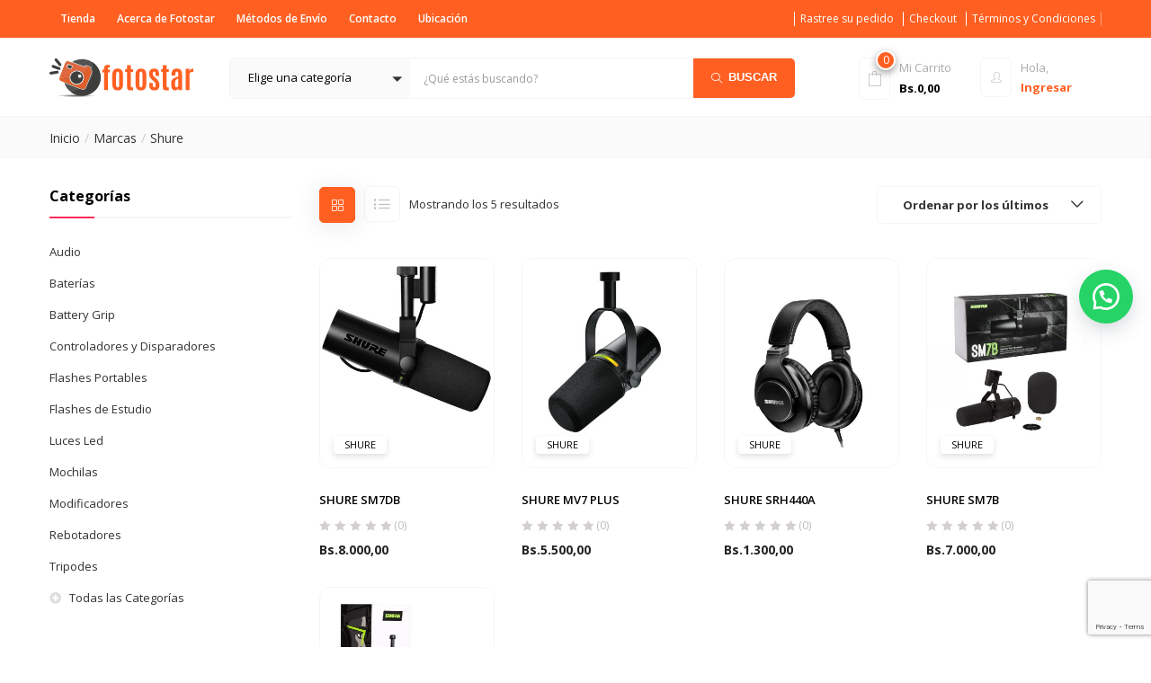

--- FILE ---
content_type: text/html; charset=UTF-8
request_url: https://www.fotostar.com.bo/product-brands/shure/
body_size: 34764
content:
<!DOCTYPE html>
<html dir="ltr" lang="es" prefix="og: https://ogp.me/ns#" class="no-js">
<head>
	<meta charset="UTF-8">
	<meta name="viewport" content="width=device-width">
	<link rel="profile" href="https://gmpg.org/xfn/11">
	<link rel="pingback" href="https://www.fotostar.com.bo/xmlrpc.php">

	<title>Shure - Fotostar</title>

		<!-- All in One SEO 4.9.0 - aioseo.com -->
	<meta name="robots" content="max-image-preview:large" />
	<link rel="canonical" href="https://www.fotostar.com.bo/product-brands/shure/" />
	<meta name="generator" content="All in One SEO (AIOSEO) 4.9.0" />
		<script type="application/ld+json" class="aioseo-schema">
			{"@context":"https:\/\/schema.org","@graph":[{"@type":"BreadcrumbList","@id":"https:\/\/www.fotostar.com.bo\/product-brands\/shure\/#breadcrumblist","itemListElement":[{"@type":"ListItem","@id":"https:\/\/www.fotostar.com.bo#listItem","position":1,"name":"Inicio","item":"https:\/\/www.fotostar.com.bo","nextItem":{"@type":"ListItem","@id":"https:\/\/www.fotostar.com.bo\/shop\/#listItem","name":"Shop"}},{"@type":"ListItem","@id":"https:\/\/www.fotostar.com.bo\/shop\/#listItem","position":2,"name":"Shop","item":"https:\/\/www.fotostar.com.bo\/shop\/","nextItem":{"@type":"ListItem","@id":"https:\/\/www.fotostar.com.bo\/product-brands\/shure\/#listItem","name":"Shure"},"previousItem":{"@type":"ListItem","@id":"https:\/\/www.fotostar.com.bo#listItem","name":"Inicio"}},{"@type":"ListItem","@id":"https:\/\/www.fotostar.com.bo\/product-brands\/shure\/#listItem","position":3,"name":"Shure","previousItem":{"@type":"ListItem","@id":"https:\/\/www.fotostar.com.bo\/shop\/#listItem","name":"Shop"}}]},{"@type":"CollectionPage","@id":"https:\/\/www.fotostar.com.bo\/product-brands\/shure\/#collectionpage","url":"https:\/\/www.fotostar.com.bo\/product-brands\/shure\/","name":"Shure - Fotostar","inLanguage":"es-ES","isPartOf":{"@id":"https:\/\/www.fotostar.com.bo\/#website"},"breadcrumb":{"@id":"https:\/\/www.fotostar.com.bo\/product-brands\/shure\/#breadcrumblist"}},{"@type":"Organization","@id":"https:\/\/www.fotostar.com.bo\/#organization","name":"Fotostar","description":"Tienda de Fotograf\u00eda y Accesorios","url":"https:\/\/www.fotostar.com.bo\/","telephone":"+59160000270","sameAs":["https:\/\/www.facebook.com\/fotostarbolivia\/","https:\/\/www.instagram.com\/fotostarbo_\/"]},{"@type":"WebSite","@id":"https:\/\/www.fotostar.com.bo\/#website","url":"https:\/\/www.fotostar.com.bo\/","name":"Fotostar","description":"Tienda de Fotograf\u00eda y Accesorios","inLanguage":"es-ES","publisher":{"@id":"https:\/\/www.fotostar.com.bo\/#organization"}}]}
		</script>
		<!-- All in One SEO -->

<link rel='dns-prefetch' href='//capi-automation.s3.us-east-2.amazonaws.com' />
<link rel='dns-prefetch' href='//www.google.com' />
<link rel='dns-prefetch' href='//fonts.googleapis.com' />
<script type="text/javascript">
window._wpemojiSettings = {"baseUrl":"https:\/\/s.w.org\/images\/core\/emoji\/14.0.0\/72x72\/","ext":".png","svgUrl":"https:\/\/s.w.org\/images\/core\/emoji\/14.0.0\/svg\/","svgExt":".svg","source":{"concatemoji":"https:\/\/www.fotostar.com.bo\/wp-includes\/js\/wp-emoji-release.min.js?ver=7bb6c1c4757cb079793aa5816b32756d"}};
/*! This file is auto-generated */
!function(e,a,t){var n,r,o,i=a.createElement("canvas"),p=i.getContext&&i.getContext("2d");function s(e,t){p.clearRect(0,0,i.width,i.height),p.fillText(e,0,0);e=i.toDataURL();return p.clearRect(0,0,i.width,i.height),p.fillText(t,0,0),e===i.toDataURL()}function c(e){var t=a.createElement("script");t.src=e,t.defer=t.type="text/javascript",a.getElementsByTagName("head")[0].appendChild(t)}for(o=Array("flag","emoji"),t.supports={everything:!0,everythingExceptFlag:!0},r=0;r<o.length;r++)t.supports[o[r]]=function(e){if(p&&p.fillText)switch(p.textBaseline="top",p.font="600 32px Arial",e){case"flag":return s("\ud83c\udff3\ufe0f\u200d\u26a7\ufe0f","\ud83c\udff3\ufe0f\u200b\u26a7\ufe0f")?!1:!s("\ud83c\uddfa\ud83c\uddf3","\ud83c\uddfa\u200b\ud83c\uddf3")&&!s("\ud83c\udff4\udb40\udc67\udb40\udc62\udb40\udc65\udb40\udc6e\udb40\udc67\udb40\udc7f","\ud83c\udff4\u200b\udb40\udc67\u200b\udb40\udc62\u200b\udb40\udc65\u200b\udb40\udc6e\u200b\udb40\udc67\u200b\udb40\udc7f");case"emoji":return!s("\ud83e\udef1\ud83c\udffb\u200d\ud83e\udef2\ud83c\udfff","\ud83e\udef1\ud83c\udffb\u200b\ud83e\udef2\ud83c\udfff")}return!1}(o[r]),t.supports.everything=t.supports.everything&&t.supports[o[r]],"flag"!==o[r]&&(t.supports.everythingExceptFlag=t.supports.everythingExceptFlag&&t.supports[o[r]]);t.supports.everythingExceptFlag=t.supports.everythingExceptFlag&&!t.supports.flag,t.DOMReady=!1,t.readyCallback=function(){t.DOMReady=!0},t.supports.everything||(n=function(){t.readyCallback()},a.addEventListener?(a.addEventListener("DOMContentLoaded",n,!1),e.addEventListener("load",n,!1)):(e.attachEvent("onload",n),a.attachEvent("onreadystatechange",function(){"complete"===a.readyState&&t.readyCallback()})),(e=t.source||{}).concatemoji?c(e.concatemoji):e.wpemoji&&e.twemoji&&(c(e.twemoji),c(e.wpemoji)))}(window,document,window._wpemojiSettings);
</script>
<style type="text/css">
img.wp-smiley,
img.emoji {
	display: inline !important;
	border: none !important;
	box-shadow: none !important;
	height: 1em !important;
	width: 1em !important;
	margin: 0 0.07em !important;
	vertical-align: -0.1em !important;
	background: none !important;
	padding: 0 !important;
}
</style>
	<link rel='stylesheet' id='wp-block-library-css' href='https://www.fotostar.com.bo/wp-includes/css/dist/block-library/style.min.css?ver=7bb6c1c4757cb079793aa5816b32756d' type='text/css' media='all' />
<link rel='stylesheet' id='aioseo/css/src/vue/standalone/blocks/table-of-contents/global.scss-css' href='https://www.fotostar.com.bo/wp-content/plugins/all-in-one-seo-pack/dist/Lite/assets/css/table-of-contents/global.e90f6d47.css?ver=4.9.0' type='text/css' media='all' />
<link rel='stylesheet' id='wc-blocks-vendors-style-css' href='https://www.fotostar.com.bo/wp-content/plugins/woocommerce/packages/woocommerce-blocks/build/wc-blocks-vendors-style.css?ver=7.8.3' type='text/css' media='all' />
<link rel='stylesheet' id='wc-blocks-style-css' href='https://www.fotostar.com.bo/wp-content/plugins/woocommerce/packages/woocommerce-blocks/build/wc-blocks-style.css?ver=7.8.3' type='text/css' media='all' />
<link rel='stylesheet' id='classic-theme-styles-css' href='https://www.fotostar.com.bo/wp-includes/css/classic-themes.min.css?ver=7bb6c1c4757cb079793aa5816b32756d' type='text/css' media='all' />
<style id='global-styles-inline-css' type='text/css'>
body{--wp--preset--color--black: #000000;--wp--preset--color--cyan-bluish-gray: #abb8c3;--wp--preset--color--white: #ffffff;--wp--preset--color--pale-pink: #f78da7;--wp--preset--color--vivid-red: #cf2e2e;--wp--preset--color--luminous-vivid-orange: #ff6900;--wp--preset--color--luminous-vivid-amber: #fcb900;--wp--preset--color--light-green-cyan: #7bdcb5;--wp--preset--color--vivid-green-cyan: #00d084;--wp--preset--color--pale-cyan-blue: #8ed1fc;--wp--preset--color--vivid-cyan-blue: #0693e3;--wp--preset--color--vivid-purple: #9b51e0;--wp--preset--gradient--vivid-cyan-blue-to-vivid-purple: linear-gradient(135deg,rgba(6,147,227,1) 0%,rgb(155,81,224) 100%);--wp--preset--gradient--light-green-cyan-to-vivid-green-cyan: linear-gradient(135deg,rgb(122,220,180) 0%,rgb(0,208,130) 100%);--wp--preset--gradient--luminous-vivid-amber-to-luminous-vivid-orange: linear-gradient(135deg,rgba(252,185,0,1) 0%,rgba(255,105,0,1) 100%);--wp--preset--gradient--luminous-vivid-orange-to-vivid-red: linear-gradient(135deg,rgba(255,105,0,1) 0%,rgb(207,46,46) 100%);--wp--preset--gradient--very-light-gray-to-cyan-bluish-gray: linear-gradient(135deg,rgb(238,238,238) 0%,rgb(169,184,195) 100%);--wp--preset--gradient--cool-to-warm-spectrum: linear-gradient(135deg,rgb(74,234,220) 0%,rgb(151,120,209) 20%,rgb(207,42,186) 40%,rgb(238,44,130) 60%,rgb(251,105,98) 80%,rgb(254,248,76) 100%);--wp--preset--gradient--blush-light-purple: linear-gradient(135deg,rgb(255,206,236) 0%,rgb(152,150,240) 100%);--wp--preset--gradient--blush-bordeaux: linear-gradient(135deg,rgb(254,205,165) 0%,rgb(254,45,45) 50%,rgb(107,0,62) 100%);--wp--preset--gradient--luminous-dusk: linear-gradient(135deg,rgb(255,203,112) 0%,rgb(199,81,192) 50%,rgb(65,88,208) 100%);--wp--preset--gradient--pale-ocean: linear-gradient(135deg,rgb(255,245,203) 0%,rgb(182,227,212) 50%,rgb(51,167,181) 100%);--wp--preset--gradient--electric-grass: linear-gradient(135deg,rgb(202,248,128) 0%,rgb(113,206,126) 100%);--wp--preset--gradient--midnight: linear-gradient(135deg,rgb(2,3,129) 0%,rgb(40,116,252) 100%);--wp--preset--duotone--dark-grayscale: url('#wp-duotone-dark-grayscale');--wp--preset--duotone--grayscale: url('#wp-duotone-grayscale');--wp--preset--duotone--purple-yellow: url('#wp-duotone-purple-yellow');--wp--preset--duotone--blue-red: url('#wp-duotone-blue-red');--wp--preset--duotone--midnight: url('#wp-duotone-midnight');--wp--preset--duotone--magenta-yellow: url('#wp-duotone-magenta-yellow');--wp--preset--duotone--purple-green: url('#wp-duotone-purple-green');--wp--preset--duotone--blue-orange: url('#wp-duotone-blue-orange');--wp--preset--font-size--small: 13px;--wp--preset--font-size--medium: 20px;--wp--preset--font-size--large: 36px;--wp--preset--font-size--x-large: 42px;--wp--preset--spacing--20: 0.44rem;--wp--preset--spacing--30: 0.67rem;--wp--preset--spacing--40: 1rem;--wp--preset--spacing--50: 1.5rem;--wp--preset--spacing--60: 2.25rem;--wp--preset--spacing--70: 3.38rem;--wp--preset--spacing--80: 5.06rem;--wp--preset--shadow--natural: 6px 6px 9px rgba(0, 0, 0, 0.2);--wp--preset--shadow--deep: 12px 12px 50px rgba(0, 0, 0, 0.4);--wp--preset--shadow--sharp: 6px 6px 0px rgba(0, 0, 0, 0.2);--wp--preset--shadow--outlined: 6px 6px 0px -3px rgba(255, 255, 255, 1), 6px 6px rgba(0, 0, 0, 1);--wp--preset--shadow--crisp: 6px 6px 0px rgba(0, 0, 0, 1);}:where(.is-layout-flex){gap: 0.5em;}body .is-layout-flow > .alignleft{float: left;margin-inline-start: 0;margin-inline-end: 2em;}body .is-layout-flow > .alignright{float: right;margin-inline-start: 2em;margin-inline-end: 0;}body .is-layout-flow > .aligncenter{margin-left: auto !important;margin-right: auto !important;}body .is-layout-constrained > .alignleft{float: left;margin-inline-start: 0;margin-inline-end: 2em;}body .is-layout-constrained > .alignright{float: right;margin-inline-start: 2em;margin-inline-end: 0;}body .is-layout-constrained > .aligncenter{margin-left: auto !important;margin-right: auto !important;}body .is-layout-constrained > :where(:not(.alignleft):not(.alignright):not(.alignfull)){max-width: var(--wp--style--global--content-size);margin-left: auto !important;margin-right: auto !important;}body .is-layout-constrained > .alignwide{max-width: var(--wp--style--global--wide-size);}body .is-layout-flex{display: flex;}body .is-layout-flex{flex-wrap: wrap;align-items: center;}body .is-layout-flex > *{margin: 0;}:where(.wp-block-columns.is-layout-flex){gap: 2em;}.has-black-color{color: var(--wp--preset--color--black) !important;}.has-cyan-bluish-gray-color{color: var(--wp--preset--color--cyan-bluish-gray) !important;}.has-white-color{color: var(--wp--preset--color--white) !important;}.has-pale-pink-color{color: var(--wp--preset--color--pale-pink) !important;}.has-vivid-red-color{color: var(--wp--preset--color--vivid-red) !important;}.has-luminous-vivid-orange-color{color: var(--wp--preset--color--luminous-vivid-orange) !important;}.has-luminous-vivid-amber-color{color: var(--wp--preset--color--luminous-vivid-amber) !important;}.has-light-green-cyan-color{color: var(--wp--preset--color--light-green-cyan) !important;}.has-vivid-green-cyan-color{color: var(--wp--preset--color--vivid-green-cyan) !important;}.has-pale-cyan-blue-color{color: var(--wp--preset--color--pale-cyan-blue) !important;}.has-vivid-cyan-blue-color{color: var(--wp--preset--color--vivid-cyan-blue) !important;}.has-vivid-purple-color{color: var(--wp--preset--color--vivid-purple) !important;}.has-black-background-color{background-color: var(--wp--preset--color--black) !important;}.has-cyan-bluish-gray-background-color{background-color: var(--wp--preset--color--cyan-bluish-gray) !important;}.has-white-background-color{background-color: var(--wp--preset--color--white) !important;}.has-pale-pink-background-color{background-color: var(--wp--preset--color--pale-pink) !important;}.has-vivid-red-background-color{background-color: var(--wp--preset--color--vivid-red) !important;}.has-luminous-vivid-orange-background-color{background-color: var(--wp--preset--color--luminous-vivid-orange) !important;}.has-luminous-vivid-amber-background-color{background-color: var(--wp--preset--color--luminous-vivid-amber) !important;}.has-light-green-cyan-background-color{background-color: var(--wp--preset--color--light-green-cyan) !important;}.has-vivid-green-cyan-background-color{background-color: var(--wp--preset--color--vivid-green-cyan) !important;}.has-pale-cyan-blue-background-color{background-color: var(--wp--preset--color--pale-cyan-blue) !important;}.has-vivid-cyan-blue-background-color{background-color: var(--wp--preset--color--vivid-cyan-blue) !important;}.has-vivid-purple-background-color{background-color: var(--wp--preset--color--vivid-purple) !important;}.has-black-border-color{border-color: var(--wp--preset--color--black) !important;}.has-cyan-bluish-gray-border-color{border-color: var(--wp--preset--color--cyan-bluish-gray) !important;}.has-white-border-color{border-color: var(--wp--preset--color--white) !important;}.has-pale-pink-border-color{border-color: var(--wp--preset--color--pale-pink) !important;}.has-vivid-red-border-color{border-color: var(--wp--preset--color--vivid-red) !important;}.has-luminous-vivid-orange-border-color{border-color: var(--wp--preset--color--luminous-vivid-orange) !important;}.has-luminous-vivid-amber-border-color{border-color: var(--wp--preset--color--luminous-vivid-amber) !important;}.has-light-green-cyan-border-color{border-color: var(--wp--preset--color--light-green-cyan) !important;}.has-vivid-green-cyan-border-color{border-color: var(--wp--preset--color--vivid-green-cyan) !important;}.has-pale-cyan-blue-border-color{border-color: var(--wp--preset--color--pale-cyan-blue) !important;}.has-vivid-cyan-blue-border-color{border-color: var(--wp--preset--color--vivid-cyan-blue) !important;}.has-vivid-purple-border-color{border-color: var(--wp--preset--color--vivid-purple) !important;}.has-vivid-cyan-blue-to-vivid-purple-gradient-background{background: var(--wp--preset--gradient--vivid-cyan-blue-to-vivid-purple) !important;}.has-light-green-cyan-to-vivid-green-cyan-gradient-background{background: var(--wp--preset--gradient--light-green-cyan-to-vivid-green-cyan) !important;}.has-luminous-vivid-amber-to-luminous-vivid-orange-gradient-background{background: var(--wp--preset--gradient--luminous-vivid-amber-to-luminous-vivid-orange) !important;}.has-luminous-vivid-orange-to-vivid-red-gradient-background{background: var(--wp--preset--gradient--luminous-vivid-orange-to-vivid-red) !important;}.has-very-light-gray-to-cyan-bluish-gray-gradient-background{background: var(--wp--preset--gradient--very-light-gray-to-cyan-bluish-gray) !important;}.has-cool-to-warm-spectrum-gradient-background{background: var(--wp--preset--gradient--cool-to-warm-spectrum) !important;}.has-blush-light-purple-gradient-background{background: var(--wp--preset--gradient--blush-light-purple) !important;}.has-blush-bordeaux-gradient-background{background: var(--wp--preset--gradient--blush-bordeaux) !important;}.has-luminous-dusk-gradient-background{background: var(--wp--preset--gradient--luminous-dusk) !important;}.has-pale-ocean-gradient-background{background: var(--wp--preset--gradient--pale-ocean) !important;}.has-electric-grass-gradient-background{background: var(--wp--preset--gradient--electric-grass) !important;}.has-midnight-gradient-background{background: var(--wp--preset--gradient--midnight) !important;}.has-small-font-size{font-size: var(--wp--preset--font-size--small) !important;}.has-medium-font-size{font-size: var(--wp--preset--font-size--medium) !important;}.has-large-font-size{font-size: var(--wp--preset--font-size--large) !important;}.has-x-large-font-size{font-size: var(--wp--preset--font-size--x-large) !important;}
.wp-block-navigation a:where(:not(.wp-element-button)){color: inherit;}
:where(.wp-block-columns.is-layout-flex){gap: 2em;}
.wp-block-pullquote{font-size: 1.5em;line-height: 1.6;}
</style>
<link rel='stylesheet' id='contact-form-7-css' href='https://www.fotostar.com.bo/wp-content/plugins/contact-form-7/includes/css/styles.css?ver=5.5.6' type='text/css' media='all' />
<link rel='stylesheet' id='rs-plugin-settings-css' href='https://www.fotostar.com.bo/wp-content/plugins/revslider/public/assets/css/rs6.css?ver=6.2.14' type='text/css' media='all' />
<style id='rs-plugin-settings-inline-css' type='text/css'>
#rs-demo-id {}
</style>
<link rel='stylesheet' id='click-order-chat-css' href='https://www.fotostar.com.bo/wp-content/plugins/wayra-click-to-order-or-chat/public/css/click-order-chat-public.css?ver=1.0.8' type='text/css' media='all' />
<link rel='stylesheet' id='woof-css' href='https://www.fotostar.com.bo/wp-content/plugins/woocommerce-products-filter/css/front.css?ver=2.2.4' type='text/css' media='all' />
<link rel='stylesheet' id='chosen-drop-down-css' href='https://www.fotostar.com.bo/wp-content/plugins/woocommerce-products-filter/js/chosen/chosen.min.css?ver=2.2.4' type='text/css' media='all' />
<link rel='stylesheet' id='woocommerce-layout-css' href='https://www.fotostar.com.bo/wp-content/plugins/woocommerce/assets/css/woocommerce-layout.css?ver=6.7.0' type='text/css' media='all' />
<link rel='stylesheet' id='woocommerce-smallscreen-css' href='https://www.fotostar.com.bo/wp-content/plugins/woocommerce/assets/css/woocommerce-smallscreen.css?ver=6.7.0' type='text/css' media='only screen and (max-width: 768px)' />
<link rel='stylesheet' id='woocommerce-general-css' href='https://www.fotostar.com.bo/wp-content/plugins/woocommerce/assets/css/woocommerce.css?ver=6.7.0' type='text/css' media='all' />
<style id='woocommerce-inline-inline-css' type='text/css'>
.woocommerce form .form-row .required { visibility: visible; }
</style>
<link rel='stylesheet' id='woo-variation-swatches-css' href='https://www.fotostar.com.bo/wp-content/plugins/woo-variation-swatches/assets/css/frontend.min.css?ver=1764105623' type='text/css' media='all' />
<style id='woo-variation-swatches-inline-css' type='text/css'>
:root {
--wvs-tick:url("data:image/svg+xml;utf8,%3Csvg filter='drop-shadow(0px 0px 2px rgb(0 0 0 / .8))' xmlns='http://www.w3.org/2000/svg'  viewBox='0 0 30 30'%3E%3Cpath fill='none' stroke='%23ffffff' stroke-linecap='round' stroke-linejoin='round' stroke-width='4' d='M4 16L11 23 27 7'/%3E%3C/svg%3E");

--wvs-cross:url("data:image/svg+xml;utf8,%3Csvg filter='drop-shadow(0px 0px 5px rgb(255 255 255 / .6))' xmlns='http://www.w3.org/2000/svg' width='72px' height='72px' viewBox='0 0 24 24'%3E%3Cpath fill='none' stroke='%23ff0000' stroke-linecap='round' stroke-width='0.6' d='M5 5L19 19M19 5L5 19'/%3E%3C/svg%3E");
--wvs-single-product-item-width:30px;
--wvs-single-product-item-height:30px;
--wvs-single-product-item-font-size:16px}
</style>
<link rel='stylesheet' id='yith-wcbr-css' href='https://www.fotostar.com.bo/wp-content/plugins/yith-woocommerce-brands-add-on/assets/css/yith-wcbr.css?ver=2.2.0' type='text/css' media='all' />
<link rel='stylesheet' id='puca-gutenberg-frontend-css' href='https://www.fotostar.com.bo/wp-content/themes/puca/css/gutenberg/gutenberg-frontend.css?ver=1.5' type='text/css' media='all' />
<link rel='stylesheet' id='puca-theme-fonts-css' href='https://fonts.googleapis.com/css?family=Open+Sans:300,400,400i,600,700,800&#038;subset=latin%2Clatin-ext&#038;display=swap' type='text/css' media='all' />
<link rel='stylesheet' id='puca-woocommerce-css' href='https://www.fotostar.com.bo/wp-content/themes/puca/css/skins/supermaket/woocommerce.css?ver=1.5' type='text/css' media='all' />
<link rel='stylesheet' id='bootstrap-css' href='https://www.fotostar.com.bo/wp-content/themes/puca/css/bootstrap.css?ver=3.2.0' type='text/css' media='all' />
<link rel='stylesheet' id='puca-template-css' href='https://www.fotostar.com.bo/wp-content/themes/puca/css/skins/supermaket/template.css?ver=1.5' type='text/css' media='all' />
<style id='puca-template-inline-css' type='text/css'>
.vc_custom_1516782469532{padding-top: 0px !important;}.vc_custom_1515404534264{border-top-width: 1px !important;border-bottom-width: 2px !important;padding-top: 36px !important;padding-bottom: 36px !important;border-top-color: #f5f5f5 !important;border-top-style: solid !important;border-bottom-color: #f5f5f5 !important;border-bottom-style: solid !important;}.vc_custom_1516782751058{padding-top: 40px !important;}.vc_custom_1515513232756{padding-top: 10px !important;padding-bottom: 10px !important;background-color: #fafafa !important;}.vc_custom_1516782424523{margin-bottom: 20px !important;}.vc_custom_1516782566946{margin-bottom: 65px !important;}.vc_custom_1516782475421{margin-bottom: 65px !important;}.vc_custom_1516782743219{padding-bottom: 41px !important;}.vc_custom_1599416215318{padding-bottom: 41px !important;}.vc_custom_1723848955067{padding-top: 15px !important;}.vc_custom_1723934221886{padding-top: 15px !important;}.vc_custom_1723934860544{background-color: #ffffff !important;}/* Custom Color (skin) *//* check main color *//*color*//*Custom style smart mobile menu*/.mm-menu .mm-panels > .mm-panel > .mm-navbar + .mm-listview li.active > a, .mm-menu .mm-panels > .mm-panel > .mm-navbar + .mm-listview li.active .mm-counter,.mm-menu .mm-navbars_bottom .mm-navbar a:hover, .mm-menu .mm-navbars_bottom .mm-navbar a:focus,.widget.upsells .owl-carousel .slick-arrow:hover, .widget.related .owl-carousel .slick-arrow:hover {color:#ff6022;}.mm-menu .mm-panels > .mm-panel > .mm-navbar + .mm-listview li.active .mm-btn_next:after {border-color: #ff6022;}/*End custom style smart mobile menu*/.tbay-breadscrumb .breadscrumb-inner .breadcrumb .active,.testimonials-body .job,.slick-dots li.slick-active button:before,.search-modal .btn-search-totop:hover,.search-modal .btn-search-totop:focus,.widget-social .social.style2 > li a:hover,.widget-social .social.style2 > li a:hover i,.widget-categoriestabs ul.nav-tabs > li.active > a,.widget_deals_products ul.nav-tabs > li.active > a,.widget-testimonials.icon-red .testimonials-body .description:before,.tparrows:hover,.tparrows.tp-rightarrow:hover:before,.hades .tp-tab.selected .tp-tab-title,.hades .tp-tab:hover .tp-tab-title,.name a:hover,.post-grid.vertical .entry-content .entry-title a:hover,.widget-categories.widget-grid.style2 .item-cat:hover .cat-name,.navbar-nav.megamenu > li:hover > a,.navbar-nav.megamenu > li:focus > a,.navbar-nav.megamenu > li.active > a,.navbar-nav.megamenu .dropdown-menu .widget ul li.active a,.tbay-offcanvas-main .navbar-nav li.active > a, .tbay-offcanvas-main .navbar-nav li:hover > a,.widget-categoriestabs ul.nav-tabs > li:hover a, .widget_deals_products ul.nav-tabs > li:hover a,.tbay-dropdown-cart .total .woocs_special_price_code,#tbay-top-cart .total .woocs_special_price_code,.tbay-bottom-cart .total .woocs_special_price_code,.cart-popup .total .woocs_special_price_code,.tbay-dropdown-cart .dropdown-menu .product-details .woocommerce-Price-amount,#tbay-top-cart .dropdown-menu .product-details .woocommerce-Price-amount,.tbay-bottom-cart .dropdown-menu .product-details .woocommerce-Price-amount,.cart-popup .dropdown-menu .product-details .woocommerce-Price-amount,.woocommerce .cart-dropdown.cart-popup .dropdown-menu .total .amount,.cart-dropdown.cart-popup .dropdown-menu .total .amount,.widget-features .image-inner,.widget-features .icon-inner,.widget-categories .owl-carousel.categories .item:hover .cat-name,.product-nav .single_nav a:hover,.product-nav .single_nav a:focus,.widget-testimonials.v2 .testimonials-body .description i,.vc_blog .title-heading-blog a,.meta-info span.author a,#tbay-footer .top-footer .txt2 strong,#tbay-footer .ft-contact-info .txt1 i,#tbay-footer .ft-contact-info .txt3,.navbar-nav.megamenu > li.active > a i,.navbar-nav.megamenu > li > a:hover i, .navbar-nav.megamenu > li > a:active i,.dropdown-menu > .active > a, .dropdown-menu > .active > a:hover, .dropdown-menu > .active > a:focus,.navbar-nav.megamenu .dropdown-menu > li > a:hover, .navbar-nav.megamenu .dropdown-menu > li > a:active,.widget-features.style1 .fbox-image i, .widget-features.style1 .fbox-icon i,.categorymenu .menu-category-menu-container ul li a:hover i, .widget_tbay_custom_menu .menu-category-menu-container ul li a:hover i,#tbay-header.header-v4 .header-main .top-contact .contact-layoutv4 li i,.widget-features.style2 .fbox-image i, .widget-features.style2 .fbox-icon i,.tit_heading_v5 a,.tbay-breadscrumb .breadscrumb-inner .breadcrumb a,.widget_product_categories .product-categories .current-cat > a,.contactinfos li i,.page-404 .notfound-top h1,.widget-categories .owl-carousel.categories .owl-item .item:hover .cat-name,.wpb_text_column a,.post-grid .entry-title a:hover,#tbay-footer a:hover,.woocommerce .total .woocs_special_price_code, .tbay-dropdown-cart .total .woocs_special_price_code, .tbay-bottom-cart .total .woocs_special_price_code,.footer-device-mobile > * a:hover,body.woocommerce-wishlist .footer-device-mobile > .device-wishlist a,.topbar-device-mobile .topbar-post .topbar-back,.search-device-mobile .show-search.active .icon-magnifier:before,.tbay-login:hover i,.woocommerce .quantity button.minus:focus, .woocommerce .quantity button.minus:hover,.woocommerce-page .quantity button.minus:focus, .woocommerce-page .quantity button.minus:hover,.woocommerce .quantity button.plus:focus,.woocommerce .quantity button.plus:hover,.woocommerce-page .quantity button.plus:focus,.woocommerce-page .quantity button.plus:hover,.top-cart .dropdown-menu .product-details .product-name:hover,.flex-control-nav .slick-arrow:hover.owl-prev:after, .flex-control-nav .slick-arrow:hover.owl-next:after,#tbay-footer .tagcloud a:hover,.tbay-breadscrumb.breadcrumbs-color .breadscrumb-inner .breadcrumb a:hover,.tbay-breadscrumb.breadcrumbs-text .breadscrumb-inner .breadcrumb a:hover,.treeview a.selected i{color:#ff6022 !important;}a:hover, a:focus,.navbar-nav.megamenu > li > ul.dropdown-menu li:hover:before,.navbar-nav.megamenu > li > ul.dropdown-menu li:focus:before,.navbar-nav.megamenu > li > ul.dropdown-menu li.active:before,.navbar-nav.megamenu .dropdown-menu .widget ul li.active a,.navbar-nav.megamenu .dropdown-menu .widget ul li:hover a,.navbar-nav.megamenu .dropdown-menu .widget ul li.active:before,.navbar-nav.megamenu .dropdown-menu .widget ul li:hover:before,#tbay-category-image .category-inside ul.tbay-menu-category > li ul.dropdown-menu > li:hover > a,#tbay-category-image .category-inside ul.tbay-menu-category > li ul.dropdown-menu > li:focus > a,#tbay-category-image .category-inside ul.tbay-menu-category > li ul.dropdown-menu > li.active > a,.SumoSelect > .optWrapper > .options li.opt:hover, .SumoSelect > .optWrapper > .options li.opt.selected,.SumoSelect > .optWrapper > .options li.opt:hover:before, .SumoSelect > .optWrapper > .options li.opt.selected:before,#tbay-header .header-main .header-right .top-cart-wishlist a:hover .cart-icon i,#tbay-main-content .tbay_custom_menu > .widget.widget_nav_menu .menu > li.active > a,#tbay-main-content .tbay_custom_menu > .widget.widget_nav_menu .menu > li:hover > a,#tbay-main-content .tbay_custom_menu > .widget.widget_nav_menu .menu > li.active > a i,#tbay-main-content .tbay_custom_menu > .widget.widget_nav_menu .menu > li:hover > a i,.owl-carousel .slick-arrow:hover, .owl-carousel .slick-arrow:focus,.tbay-category-fixed ul li:last-child a i,#tbay-footer .menu > li:hover > a,#tbay-header.header-v3 .tbay-search-form .button-search,.woocommerce div.product div.images .woocommerce-product-gallery__trigger:hover,.singular-shop div.product .information .price ins,.singular-shop div.product .information .price,.layout-blog .post-list > article .entry-title a:hover,.related-posts .entry-title a:hover,.page-404 .sub-title .backtohome,.treeview a.selected,.sidebar ul.woof_list li .hover, .product-top-sidebar ul.woof_list li .hover, .product-canvas-sidebar ul.woof_list li .hover, .related-posts ul.woof_list li .hover, .blog-top-search ul.woof_list li .hover, .blog-top-sidebar1 ul.woof_list li .hover,.cart-bottom .update:before,.topbar-device-mobile .active-mobile .btn-danger,.topbar-device-mobile .cart-dropdown .mini-cart .cart-icon i,.footer-device-mobile > *.active a i,.widget_tbay_custom_menu .menu-category-menu-container ul li:hover i,.widget_categories > ul li.current-cat a, .widget_pages > ul li.current-cat a,.widget_meta > ul li.current-cat a, .widget_archive > ul li.current-cat a,.navbar-offcanvas .dropdown-menu > li.active > a,.navbar-offcanvas .dropdown-menu > li > a:hover,.navbar-offcanvas .dropdown-menu > li > a:focus,.cart_totals table tr.shipping a, .cart_totals table * tr.shipping a,#add_payment_method #payment div.form-row a, .woocommerce-cart #payment div.form-row a, .woocommerce-checkout #payment div.form-row a,#tbay-category-image .category-inside ul.tbay-menu-category > li.aligned-left a:hover, #tbay-category-image .category-inside ul.tbay-menu-category > li.aligned-right a:hover, #tbay-category-image .category-inside ul.tbay-menu-category > li.aligned-fullwidth a:hover,.ui-autocomplete.ui-widget-content li.list-header > a, .dokan-message a, .dokan-dashboard .dokan-dash-sidebar ul.dokan-dashboard-menu li.active, .dokan-dashboard .dokan-dash-sidebar ul.dokan-dashboard-menu li:hover, .dokan-dashboard .dokan-dash-sidebar ul.dokan-dashboard-menu li.dokan-common-links a:hover, .dokan-dashboard .pagination-wrap > ul.pagination > li a:hover, ul.subsubsub li.active a, .dokan-seller-listing .wrapper-dokan > span:hover, .dokan-single-store .profile-frame .profile-info-box .profile-info-summery-wrapper .profile-info-summery .profile-info .dokan-store-info i, .dokan-withdraw-content .dokan-withdraw-area ul li.active a, .dokan-orders-content .dokan-orders-area > a.dokan-btn:hover, .dokan-orders-content .dokan-orders-area .dokan-table .woocommerce-Price-amount, .woocommerce table.cart .product-name a:hover, .woocommerce table.cart .product-name a:focus, .questions-section span.question a:hover, .questions-section span.question a:focus, .questions-section #show-all-questions a.show-questions:hover, .questions-section #show-all-questions a.show-questions:focus{color:#ff6022;}.topbar-mobile .search-popup .tbay-search-form .button-group .button-search:focus {color:#ff6022 !important;}/** Mobile Footer Layout 2**/.footer-device-mobile > div.active a {color: #ff6022;}.footer-device-mobile > div a span.icon span.count,.footer-device-mobile > div a span.icon .mini-cart-items {background: #ff6022 ;}.verticle-menu .navbar-nav > li.active > a,.verticle-menu .navbar-nav > li:hover > a,.metis.tparrows:hover:before, .questions-section span.question-symbol, .questions-section span.answer-symbol {color: #fff !important;}.navbar-nav.megamenu > li > a:before,.tbay-to-top a span,.tp-bullets .tp-bullet.selected,.metis.tparrows:hover,.hades .tp-tab.selected .tp-tab-title:after,.hades .tp-tab:hover .tp-tab-title:after,.verticle-menu .navbar-nav > li.active,.verticle-menu .navbar-nav > li:hover,.tp-bullets .tp-bullet:hover,#onepage-single-product .shop-now a,.sidebar .widget .widget-title:after,.woocommerce-account button[type="submit"],.woocommerce-account input[type="submit"],{background: #ff6022 !important;}.widget-categoriestabs ul.nav-tabs > li:hover, .widget_deals_products ul.nav-tabs > li:hover,.widget-testimonials.v2 .testimonials-body:hover,.post-grid:hover .entry,.vc_category .box:hover img,.products-grid.products .list:hover,.singular-shop div.product .flex-control-thumbs .slick-list li img.flex-active,.widget-categoriestabs ul.nav-tabs > li.active, .widget_deals_products ul.nav-tabs > li.active,.tabs-v1 ul.nav-tabs li:hover > a, .tabs-v1 ul.nav-tabs li.active > a,.tabs-v1 ul.nav-tabs li:hover > a:hover, .tabs-v1 ul.nav-tabs li:hover > a:focus, .tabs-v1 ul.nav-tabs li.active > a:hover, .tabs-v1 ul.nav-tabs li.active > a:focus,.btn-theme,.yith-wcqv-wrapper .carousel-indicators li,.tp-bullets .tp-bullet{border-color: #ff6022 !important;}.navbar-nav.megamenu > li > ul.dropdown-menu li:hover > a,.navbar-nav.megamenu > li > ul.dropdown-menu li:focus > a,.navbar-nav.megamenu > li > ul.dropdown-menu li.active > a,#tbay-header.header-v2 .header-main .navbar-nav.megamenu > li:hover > a,#tbay-header.header-v2 .header-main .navbar-nav.megamenu > li:focus > a,#tbay-header.header-v2 .header-main .navbar-nav.megamenu > li.active > a,#tbay-header.header-v3 .header-main .navbar-nav.megamenu > li:hover > a,#tbay-header.header-v3 .header-main .navbar-nav.megamenu > li:focus > a,#tbay-header.header-v3 .header-main .navbar-nav.megamenu > li.active > a,.navbar-nav.megamenu .dropdown-menu .widget ul li.active,.navbar-nav.megamenu .dropdown-menu .widget ul li:hover,#tbay-header .header-topmenu .tbay-menu-top .dropdown-menu > li:hover > a,#tbay-header .header-topmenu .tbay-menu-top .dropdown-menu > li:focus > a,#tbay-header .header-topmenu .tbay-menu-top .dropdown-menu > li.active > a,#tbay-header .header-main .header-right .top-cart-wishlist a:hover .cart-icon,#tbay-header .header-main .header-right .tbay-login:hover .account-button,#tbay-main-content .tbay_custom_menu > .widget.widget_nav_menu .menu > li > a:hover,#tbay-main-content .tbay_custom_menu > .widget.widget_nav_menu .menu > li > a:focus,.dokan-dashboard .pagination-wrap > ul.pagination > li a:hover,.dokan-pagination-container ul.dokan-pagination > li:not(.disabled):not(.active):hover a{border-color: #ff6022;}.singular-shop div.product .information .tbay-wishlist a.added,.singular-shop div.product .information .tbay-compare a.added,.singular-shop div.product .information .tbay-wishlist a.added:hover,.singular-shop div.product .information .tbay-compare a.added:hover, .product-block .yith-wcwl-add-to-wishlist > div.yith-wcwl-add-button a.delete_item, .questions-section span.question-symbol, .questions-section span.answer-symbol {background-color: #ff6022;border-color: #ff6022;}/**Multi Step Checkout**/.woocommerce .wpmc-nav-wrapper button.button,.woocommerce input.button.alt.yith-wcms-button,.woocommerce-checkout .woocommerce .argmc-wrapper .argmc-nav-buttons .button {background: #ff6022;border-bottom-color: #e2341d;}#checkout_timeline.text li.active .timeline-wrapper a.timeline-label {color: #ff6022;}/*Color Dokan*/.dokan-seller-listing .store-footer > a {background:#ff6022;}/* WCFM */#wcfmmp-store .categories_list ul li a:hover, #wcfmmp-store .categories_list ul li a.active, #wcfm_membership_container .wcfm-content .terms_title.wcfm_title a, #tbay-cart-modal .wcfm_appointment_title:hover, #tbay-cart-modal .wcfm_auctions_title:hover, #tbay-cart-modal .wcfm_booking_title:hover, #tbay-cart-modal .wcfm_coupon_title:hover, #tbay-cart-modal .wcfm_dashboard_item_title:hover, #tbay-cart-modal .wcfm_listing_title:hover, #tbay-cart-modal .wcfm_order_title:hover, #tbay-cart-modal .wcfm_product_title:hover, .wcfmmp_sold_by_container_advanced .wcfmmp_sold_by_wrapper .wcfmmp_sold_by_store a:hover, .wcfmmp_sold_by_container_advanced .wcfmmp_sold_by_wrapper .wcfmmp_sold_by_store a:focus {color: #ff6022 !important;}#wcfm_membership_container input.wcfm_submit_button, #wcfm_membership_container a.wcfm_submit_button {background-color: #ff6022;border-color: #ff6022;}/* WCMP */#wcmp-store-conatiner input[type="submit"], .woocommerce #reviews #wcmp_vendor_reviews #respond .form-submit input, .wcmp_regi_main .register button.button, #qna-ask-input button#ask-qna {background-color: #ff6022;}#wcmp-store-conatiner .wcmp-store-locator-wrap input[type="submit"], .woocommerce #reviews #wcmp_vendor_reviews #review_form #respond .form-submit input, .widget_wcmp_quick_info .wcmp-quick-info-wrapper #respond input#submit, .wcmp_regi_main .register button.button, #qna-ask-input button#ask-qna {border-bottom-color: #e2341d;}#wcmp-store-conatiner .wcmp-store-list .wcmp-store-detail-wrap .wcmp-store-detail-list li .wcmp_vendor_detail {color:#ff6022;}#wcmp-store-conatiner .wcmp-store-locator-wrap input[type="submit"]:hover, #wcmp-store-conatiner .wcmp-store-locator-wrap input[type="submit"]:focus, .woocommerce #reviews #wcmp_vendor_reviews #review_form #respond .form-submit input:hover, .woocommerce #reviews #wcmp_vendor_reviews #review_form #respond .form-submit input:focus, .widget_wcmp_quick_info .wcmp-quick-info-wrapper #respond input#submit:hover, .widget_wcmp_quick_info .wcmp-quick-info-wrapper #respond input#submit:focus, .wcmp_regi_main .register button.button:hover, .wcmp_regi_main .register button.button:focus, #qna-ask-input button#ask-qna:hover, #qna-ask-input button#ask-qna:focus {background: #525251 !important;border-bottom-color: #3e3e3d;}/* WC Vendor */ul.wcv_vendorslist a.button:hover, ul.wcv_vendorslist a.button:focus, .product-block .wcvendors_sold_by_in_loop a:hover, [class*="multi-viewed-"] .owl-carousel .slick-arrow:hover, .woocommerce-MyAccount-content a {color:#ff6022;}.woocommerce-account #main-content .woocommerce button[type="submit"], .woocommerce-account #main-content .woocommerce input[type="submit"], .wcv-dashboard-navigation ul li a, .dashboard .wcv-dashboard-navigation ~ form input.btn-inverse[type="submit"] {background-color: #ff6022;}.woocommerce-account #main-content .woocommerce button[type="submit"], .woocommerce-account #main-content .woocommerce input[type="submit"], .wcv-dashboard-navigation ul li a, .dashboard .wcv-dashboard-navigation ~ form input.btn-inverse[type="submit"] {border-bottom-color: #e2341d;}.button:hover, .dashboard .wcv-dashboard-navigation ~ form input.btn-inverse[type="submit"]:hover, .dashboard .wcv-dashboard-navigation ~ form input.btn-inverse[type="submit"]:focus {background: #525251 !important;border-bottom-color: #3e3e3d;}/*Buy now*/#shop-now.has-buy-now .tbay-buy-now,#shop-now.has-buy-now .tbay-buy-now.disabled {background: #ff6022;border-bottom-color: #e2341d;}@media (max-width: 767px) {#shop-now.has-buy-now .single_add_to_cart_button:hover,#shop-now.has-buy-now .single_add_to_cart_button:focus,#shop-now.has-buy-now .tbay-buy-now.button:hover,#shop-now.has-buy-now .tbay-buy-now.button:focus {background-color: #ff6022 !important;border-color: #ff6022 !important;}#checkout_timeline.horizontal.text li.active .timeline-wrapper a.timeline-label {color: #ff6022;}}#main .products.load-ajax:after {border-top-color: #ff6022;}.tbay-search-form .button-search,#awesome-font .fontawesome-icon-list .fa-hover:hover .preview,.icon-preview-box:hover .preview,.layout-blog .post-list > article:hover .meta-info > span.entry-date,.widget.widget_tbay_popular_post .post-widget .post-list:hover .meta-info > span.entry-date,.entry-single span.entry-date:hover,.page-404 .notfound-bottom .search-form .input-group-btn .btn{background-color: #ff6022;}.woocommerce .compare-list .add-cart a.button:hover {background:  #ff6022 !important;border-color:  #ff6022 !important;color: #fff !important;}.woocommerce-checkout .form-row input[type="submit"],.topbar-mobile .active-mobile .btn, .product-block.list .yith-wcwl-add-to-wishlist > div.yith-wcwl-add-button a.delete_item, .singular-shop div.product .information .tbay-wishlist .yith-wcwl-add-to-wishlist a.delete_item {background:  #ff6022;border-color:  #ff6022;}#main .products.load-ajax:after {border-top-color:  #ff6022;}/* Background Theme color 2 */.woocommerce span.onsale .saled,.meta-info > span.entry-date,#tbay-header.header-v2 .header-main .tbay-search-form .select-category .CaptionCont,#tbay-header.header-v3 .header-main .tbay-search-form .select-category .CaptionCont,.widget.widget-blog .widget-title span:after,.widget.widget-blog .widgettitle span:after,.widget.widget-blog .widget-heading span:after,.entry-single span.entry-date,.tbay-offcanvas .offcanvas-head .btn-toggle-canvas, .tbay-offcanvas-main .offcanvas-head .btn-toggle-canvas{background: #ff6022;}.widget_price_filter .ui-slider-horizontal .ui-slider-range,.widget_price_filter .ui-slider .ui-slider-handle,{background: #ff6022 !important;}#wcfm_membership_container input.wcfm_submit_button:hover, #wcfm_membership_container input.wcfm_submit_button:focus, #wcfm_membership_container a.wcfm_submit_button:hover, #wcfm_membership_container a.wcfm_submit_button:focus {border-color: #ff6022;}/**Multi Step Checkout**/.woocommerce .wpmc-nav-wrapper button.button:hover,.woocommerce .wpmc-nav-wrapper button.button:focus,.woocommerce input.button.alt.yith-wcms-button:hover,.woocommerce input.button.alt.yith-wcms-button:focus,.woocommerce-checkout .woocommerce .argmc-wrapper .argmc-nav-buttons .button:hover,.woocommerce-checkout .woocommerce .argmc-wrapper .argmc-nav-buttons .button:focus {background: #525251 !important;border-bottom-color: #e2341d !important;}.tbay-addon-button a {background: #ff6022 !important;border-bottom-color: #e2341d !important;}.tbay-addon-button a:hover {background: #525251 !important;border-bottom-color: #3e3e3d !important;}#tbay-header .header-main .header-right .tbay-login .account-name,.title-account{color: #ff6022;}.singular-shop div.product .information .yith-wcwl-wishlistexistsbrowse.show > a:hover,.singular-shop div.product .information .yith-wcwl-wishlistaddedbrowse.show > a:hover {background: #ff6022;border-color: #ff6022;}.woocommerce-checkout .form-row input[type="submit"]:hover,.woocommerce .cart-dropdown.cart-popup .dropdown-menu ul.cart_empty a.wc-continue:hover, .cart-dropdown.cart-popup .dropdown-menu ul.cart_empty a.wc-continue:hover, .widget-newletter .btn-default:focus, .widget-categoriestabs .woocommerce .btn-view-all:hover, .widget-categoriestabs .woocommerce .btn-view-all:focus, .widget-categoriestabs .woocommerce .show-view-all a:hover, .widget-categoriestabs .woocommerce .show-view-all a:focus, .widget_deals_products .woocommerce .btn-view-all:hover, .widget_deals_products .woocommerce .btn-view-all:focus, .widget_deals_products .woocommerce .show-view-all a:hover, .widget_deals_products .woocommerce .show-view-all a:focus, .woocommerce #tbay-top-cart a.wc-continue:hover, #tbay-top-cart a.wc-continue:hover, #tbay-bottom-cart a.wc-continue:hover, .woocommerce-cart .wc-proceed-to-checkout a.checkout-button:hover, .woocommerce-cart .return-to-shop .button:hover, .woocommerce #payment #place_order:hover, .woocommerce-page #payment #place_order:hover, .woocommerce-page .woocommerce-message .button:hover, .yith-wcqv-wrapper #yith-quick-view-content .summary .single_add_to_cart_button:hover, .woocommerce table.wishlist_table .product-add-to-cart .add-cart a:hover, .woocommerce .woocommerce-MyAccount-content a.button:hover, .woocommerce .woocommerce-MyAccount-content input.button:hover, .btn-theme:focus, .woocommerce-cart .wc-proceed-to-checkout a.checkout-button:focus, .woocommerce-cart .return-to-shop .button:focus, .singular-shop div.product .information .single_add_to_cart_button:focus, .woocommerce #payment #place_order:focus, .woocommerce-page #payment #place_order:focus, .woocommerce-page .woocommerce-message .button:focus, .yith-wcqv-wrapper #yith-quick-view-content .summary .single_add_to_cart_button:focus, .woocommerce table.wishlist_table .product-add-to-cart .add-cart a:focus, .woocommerce .woocommerce-MyAccount-content a.button:focus, .woocommerce .woocommerce-MyAccount-content input.button:focus, .btn-theme:active, .woocommerce-cart .wc-proceed-to-checkout a.checkout-button:active, .woocommerce-cart .return-to-shop .button:active, .singular-shop div.product .information .single_add_to_cart_button:active, .woocommerce #payment #place_order:active, .woocommerce-page #payment #place_order:active, .woocommerce-page .woocommerce-message .button:active, .yith-wcqv-wrapper #yith-quick-view-content .summary .single_add_to_cart_button:active, .woocommerce table.wishlist_table .product-add-to-cart .add-cart a:active, .woocommerce .woocommerce-MyAccount-content a.button:active, .woocommerce .woocommerce-MyAccount-content input.button:active, .btn-theme.active, .woocommerce-cart .wc-proceed-to-checkout a.active.checkout-button, .woocommerce-cart .return-to-shop .active.button, .singular-shop div.product .information .active.single_add_to_cart_button, .woocommerce #payment .active#place_order, .woocommerce-page #payment .active#place_order, .woocommerce-page .woocommerce-message .active.button, .yith-wcqv-wrapper #yith-quick-view-content .summary .active.single_add_to_cart_button, .woocommerce table.wishlist_table .product-add-to-cart .add-cart a.active, .woocommerce .woocommerce-MyAccount-content a.active.button, .woocommerce .woocommerce-MyAccount-content input.active.button, .btn-default:hover, .btn-default:focus, .btn-theme:hover, .woocommerce-cart .wc-proceed-to-checkout a.checkout-button:hover, .woocommerce-cart .return-to-shop .button:hover, .singular-shop div.product .information .single_add_to_cart_button:hover, .woocommerce #payment #place_order:hover, .woocommerce-page #payment #place_order:hover, .woocommerce-page .woocommerce-message .button:hover, .yith-wcqv-wrapper #yith-quick-view-content .summary .single_add_to_cart_button:hover, .woocommerce table.wishlist_table .product-add-to-cart .add-cart a:hover, .woocommerce .woocommerce-MyAccount-content a.button:hover, .woocommerce .woocommerce-MyAccount-content input.button:hover, .btn-theme:focus, .woocommerce-cart .wc-proceed-to-checkout a.checkout-button:focus, .woocommerce-cart .return-to-shop .button:focus, .singular-shop div.product .information .single_add_to_cart_button:focus, .woocommerce #payment #place_order:focus, .woocommerce-page #payment #place_order:focus, .woocommerce-page .woocommerce-message .button:focus, .yith-wcqv-wrapper #yith-quick-view-content .summary .single_add_to_cart_button:focus, .woocommerce table.wishlist_table .product-add-to-cart .add-cart a:focus, .woocommerce .woocommerce-MyAccount-content a.button:focus, .woocommerce .woocommerce-MyAccount-content input.button:focus, .btn-default:hover, .btn-default:focus, .btn-theme:hover, #comments .form-submit input[type="submit"]:hover, .btn-theme:focus, #comments .form-submit input[type="submit"]:focus, .single-project.has-gallery .project-meta .url .tbay-button:hover, .single-project.has-gallery .project-meta .url .tbay-button:focus, .single-project.no-gallery .project-meta .url .tbay-button:hover, .single-project.no-gallery .project-meta .url .tbay-button:focus, .page-404 .v2 .backtohome:hover, .page-404 .v2 .backtohome:focus, .tbay-dropdown-cart a.wc-continue:hover, #tbay-top-cart a.wc-continue:hover, .tbay-bottom-cart a.wc-continue:hover, .cart-popup a.wc-continue:hover, .tbay-dropdown-cart.v2 .group-button a.button:hover, .tbay-dropdown-cart.v2 .group-button a.button.checkout, #tbay-top-cart.v2 .group-button a.button:hover, #tbay-top-cart.v2 .group-button a.button.checkout, .tbay-bottom-cart.v2 .group-button a.button:hover, .tbay-bottom-cart.v2 .group-button a.button.checkout, .cart-popup.v2 .group-button a.button:hover, .cart-popup.v2 .group-button a.button.checkout, .coupon .box input[type=submit]:hover, .coupon .box input[type=submit]:focus, .woocommerce .cart-dropdown.cart-popup .dropdown-menu p.buttons a.view-cart:hover, .woocommerce .cart-dropdown.cart-popup .dropdown-menu p.buttons a.checkout:hover, .cart-dropdown.cart-popup .dropdown-menu p.buttons a.view-cart:hover, .cart-dropdown.cart-popup .dropdown-menu p.buttons a.checkout:hover, .woocommerce .cart-dropdown.cart-popup .dropdown-menu p.buttons a:hover, .woocommerce .cart-dropdown.cart-popup .dropdown-menu p.buttons a.checkout, .cart-dropdown.cart-popup .dropdown-menu p.buttons a:hover, .cart-dropdown.cart-popup .dropdown-menu p.buttons a.checkout, #add_payment_method #payment div.form-row #place_order:hover, .woocommerce-cart #payment div.form-row #place_order:hover, .woocommerce-checkout #payment div.form-row #place_order:hover, .checkout .form-row input[type="submit"]:hover, .woocommerce #tbay-top-cart .group-button a.button:hover, .woocommerce #tbay-top-cart .group-button a.button.checkout, #tbay-top-cart .group-button a.button:hover, #tbay-top-cart .group-button a.button.checkout, #tbay-bottom-cart .group-button a.button:hover, #tbay-bottom-cart .group-button a.button.checkout, .product-block .add-cart .product_type_external:hover, .product-block .add-cart .product_type_grouped:hover, .product-block .add-cart .add_to_cart_button:hover, .product-block .add-cart a.button:hover, .product-block .add-cart a.added_to_cart:hover, .coupon .box input[type=submit]:hover,.singular-shop div.product .information .single_add_to_cart_button.added + a:hover, .singular-shop div.product .information .single_add_to_cart_button.added + a:focus, .questions-section #ywqa-submit-question:hover,#shop-now.has-buy-now .tbay-buy-now:hover,#shop-now.has-buy-now .tbay-buy-now:focus,#shop-now.has-buy-now .tbay-buy-now:hover,#shop-now.has-buy-now .tbay-buy-now.disabled:focus {background: #ff6022 !important;border-color: #ff6022 !important;}/* End Background Theme color 2 *//* Button */.cart-dropdown.cart-popup .dropdown-menu ul.cart_empty a.wc-continue,.woocommerce a.button:not(.yith-wcqv-button):not(.compare),.woocommerce button.button, .woocommerce input.button,.woocommerce #respond input#submit,.widget-newletter .btn-default,.widget-categoriestabs .woocommerce .btn-view-all, .widget-categoriestabs .woocommerce .show-view-all a, .widget_deals_products .woocommerce .btn-view-all, .widget_deals_products .woocommerce .show-view-all a,.woocommerce #tbay-top-cart a.wc-continue, #tbay-top-cart a.wc-continue, #tbay-bottom-cart a.wc-continue,.woocommerce .cart-dropdown.cart-popup .dropdown-menu ul.cart_empty a.wc-continue,.cart-dropdown.cart-popup .dropdown-menu ul.cart_empty a.wc-continue,.more_products a,.show-view-all a,.tbay-pagination-load-more a,.btn-default, .btn-theme, .woocommerce-cart .wc-proceed-to-checkout a.checkout-button, .woocommerce-cart .return-to-shop .button,.woocommerce #payment #place_order, .woocommerce-page #payment #place_order, .woocommerce-page .woocommerce-message .button, .yith-wcqv-wrapper #yith-quick-view-content .summary .single_add_to_cart_button,.woocommerce table.wishlist_table .product-add-to-cart .add-cart a, .woocommerce .woocommerce-MyAccount-content a.button, .woocommerce .woocommerce-MyAccount-content input.button,.singular-shop div.product .information .single_add_to_cart_button,.btn-default, .btn-theme, #comments .form-submit input[type="submit"],.single-project.has-gallery .project-meta .url .tbay-button, .single-project.no-gallery .project-meta .url .tbay-button,.page-404 .v2 .backtohome,.tbay-dropdown-cart a.wc-continue, #tbay-top-cart a.wc-continue, .tbay-bottom-cart a.wc-continue, .cart-popup a.wc-continue,.coupon .box input[type=submit],.woocommerce .cart-dropdown.cart-popup .dropdown-menu p.buttons a, .cart-dropdown.cart-popup .dropdown-menu p.buttons a,#add_payment_method #payment div.form-row #place_order,.woocommerce-cart #payment div.form-row #place_order,.woocommerce-checkout #payment div.form-row #place_order,.checkout .form-row input[type="submit"],.tbay-dropdown-cart.v2 .group-button a.button, #tbay-top-cart.v2 .group-button a.button, .tbay-bottom-cart.v2 .group-button a.button, .cart-popup.v2 .group-button a.button,.woocommerce #tbay-top-cart .group-button a.button, #tbay-top-cart .group-button a.button, #tbay-bottom-cart .group-button a.button,.product-block .add-cart .product_type_external, .product-block .add-cart .product_type_grouped, .product-block .add-cart .add_to_cart_button, .product-block .add-cart a.button, .product-block .add-cart a.added_to_cart,.singular-shop div.product .information .single_add_to_cart_button.added + a,.questions-section #ywqa-submit-question, input[type="submit"].dokan-btn, a.dokan-btn-theme,.dokan-btn-theme, .dokan-btn-success, input[type="submit"].dokan-btn[disabled],a.dokan-btn-theme[disabled], .dokan-btn-theme[disabled], .dokan-btn-success[disabled]{background: #ff6022;border-bottom-color: #e2341d;}.woocommerce .cart-dropdown.cart-popup .dropdown-menu ul.cart_empty a.wc-continue:hover,.cart-dropdown.cart-popup .dropdown-menu ul.cart_empty a.wc-continue:hover,.widget-newletter .btn-default:hover, .widget-newletter .btn-default:focus,.widget-categoriestabs .woocommerce .btn-view-all:hover, .widget-categoriestabs .woocommerce .btn-view-all:focus, .widget-categoriestabs .woocommerce .show-view-all a:hover, .widget-categoriestabs .woocommerce .show-view-all a:focus, .widget_deals_products .woocommerce .btn-view-all:hover, .widget_deals_products .woocommerce .btn-view-all:focus, .widget_deals_products .woocommerce .show-view-all a:hover, .widget_deals_products .woocommerce .show-view-all a:focus,.woocommerce #tbay-top-cart a.wc-continue:hover, #tbay-top-cart a.wc-continue:hover, #tbay-bottom-cart a.wc-continue:hover,.woocommerce-cart .wc-proceed-to-checkout a.checkout-button:hover, .woocommerce-cart .return-to-shop .button:hover, .woocommerce #payment #place_order:hover, .woocommerce-page #payment #place_order:hover, .woocommerce-page .woocommerce-message .button:hover, .yith-wcqv-wrapper #yith-quick-view-content .summary .single_add_to_cart_button:hover, .woocommerce table.wishlist_table .product-add-to-cart .add-cart a:hover, .woocommerce .woocommerce-MyAccount-content a.button:hover, .woocommerce .woocommerce-MyAccount-content input.button:hover, .btn-theme:focus, .woocommerce-cart .wc-proceed-to-checkout a.checkout-button:focus, .woocommerce-cart .return-to-shop .button:focus, .singular-shop div.product .information .single_add_to_cart_button:focus, .woocommerce #payment #place_order:focus, .woocommerce-page #payment #place_order:focus, .woocommerce-page .woocommerce-message .button:focus, .yith-wcqv-wrapper #yith-quick-view-content .summary .single_add_to_cart_button:focus, .woocommerce table.wishlist_table .product-add-to-cart .add-cart a:focus, .woocommerce .woocommerce-MyAccount-content a.button:focus, .woocommerce .woocommerce-MyAccount-content input.button:focus, .btn-theme:active, .woocommerce-cart .wc-proceed-to-checkout a.checkout-button:active, .woocommerce-cart .return-to-shop .button:active, .singular-shop div.product .information .single_add_to_cart_button:active, .woocommerce #payment #place_order:active, .woocommerce-page #payment #place_order:active, .woocommerce-page .woocommerce-message .button:active, .yith-wcqv-wrapper #yith-quick-view-content .summary .single_add_to_cart_button:active, .woocommerce table.wishlist_table .product-add-to-cart .add-cart a:active, .woocommerce .woocommerce-MyAccount-content a.button:active, .woocommerce .woocommerce-MyAccount-content input.button:active, .btn-theme.active, .woocommerce-cart .wc-proceed-to-checkout a.active.checkout-button, .woocommerce-cart .return-to-shop .active.button, .singular-shop div.product .information .active.single_add_to_cart_button, .woocommerce #payment .active#place_order, .woocommerce-page #payment .active#place_order, .woocommerce-page .woocommerce-message .active.button, .yith-wcqv-wrapper #yith-quick-view-content .summary .active.single_add_to_cart_button, .woocommerce table.wishlist_table .product-add-to-cart .add-cart a.active, .woocommerce .woocommerce-MyAccount-content a.active.button, .woocommerce .woocommerce-MyAccount-content input.active.button,.btn-default:hover, .btn-default:focus, .btn-theme:hover, .woocommerce-cart .wc-proceed-to-checkout a.checkout-button:hover, .woocommerce-cart .return-to-shop .button:hover, .singular-shop div.product .information .single_add_to_cart_button:hover, .woocommerce #payment #place_order:hover, .woocommerce-page #payment #place_order:hover, .woocommerce-page .woocommerce-message .button:hover, .yith-wcqv-wrapper #yith-quick-view-content .summary .single_add_to_cart_button:hover, .woocommerce table.wishlist_table .product-add-to-cart .add-cart a:hover, .woocommerce .woocommerce-MyAccount-content a.button:hover, .woocommerce .woocommerce-MyAccount-content input.button:hover, .btn-theme:focus, .woocommerce-cart .wc-proceed-to-checkout a.checkout-button:focus, .woocommerce-cart .return-to-shop .button:focus, .singular-shop div.product .information .single_add_to_cart_button:focus, .woocommerce #payment #place_order:focus, .woocommerce-page #payment #place_order:focus, .woocommerce-page .woocommerce-message .button:focus, .yith-wcqv-wrapper #yith-quick-view-content .summary .single_add_to_cart_button:focus, .woocommerce table.wishlist_table .product-add-to-cart .add-cart a:focus, .woocommerce .woocommerce-MyAccount-content a.button:focus, .woocommerce .woocommerce-MyAccount-content input.button:focus,.btn-default:hover, .btn-default:focus, .btn-theme:hover, #comments .form-submit input[type="submit"]:hover, .btn-theme:focus, #comments .form-submit input[type="submit"]:focus,.single-project.has-gallery .project-meta .url .tbay-button:hover, .single-project.has-gallery .project-meta .url .tbay-button:focus, .single-project.no-gallery .project-meta .url .tbay-button:hover, .single-project.no-gallery .project-meta .url .tbay-button:focus,.page-404 .v2 .backtohome:hover, .page-404 .v2 .backtohome:focus,.tbay-dropdown-cart a.wc-continue:hover, #tbay-top-cart a.wc-continue:hover, .tbay-bottom-cart a.wc-continue:hover, .cart-popup a.wc-continue:hover,.tbay-dropdown-cart.v2 .group-button a.button:hover, .tbay-dropdown-cart.v2 .group-button a.button.checkout, #tbay-top-cart.v2 .group-button a.button:hover, #tbay-top-cart.v2 .group-button a.button.checkout, .tbay-bottom-cart.v2 .group-button a.button:hover, .tbay-bottom-cart.v2 .group-button a.button.checkout, .cart-popup.v2 .group-button a.button:hover, .cart-popup.v2 .group-button a.button.checkout, .coupon .box input[type=submit]:focus,.woocommerce .cart-dropdown.cart-popup .dropdown-menu p.buttons a.view-cart:hover, .woocommerce .cart-dropdown.cart-popup .dropdown-menu p.buttons a.checkout:hover, .cart-dropdown.cart-popup .dropdown-menu p.buttons a.view-cart:hover, .cart-dropdown.cart-popup .dropdown-menu p.buttons a.checkout:hover,.woocommerce .cart-dropdown.cart-popup .dropdown-menu p.buttons a:hover, .woocommerce .cart-dropdown.cart-popup .dropdown-menu p.buttons a.checkout, .cart-dropdown.cart-popup .dropdown-menu p.buttons a:hover, .cart-dropdown.cart-popup .dropdown-menu p.buttons a.checkout,#add_payment_method #payment div.form-row #place_order:hover,.woocommerce-cart #payment div.form-row #place_order:hover,.woocommerce-checkout #payment div.form-row #place_order:hover,.checkout .form-row input[type="submit"]:hover,.woocommerce #tbay-top-cart .group-button a.button:hover, .woocommerce #tbay-top-cart .group-button a.button.checkout, #tbay-top-cart .group-button a.button:hover, #tbay-top-cart .group-button a.button.checkout, #tbay-bottom-cart .group-button a.button:hover, #tbay-bottom-cart .group-button a.button.checkout,.product-block .add-cart .product_type_external:hover, .product-block .add-cart .product_type_grouped:hover, .product-block .add-cart .add_to_cart_button:hover, .product-block .add-cart a.button:hover, .product-block .add-cart a.added_to_cart:hover,.coupon .box input[type=submit]:hover, input[type="submit"].dokan-btn-theme:hover, a.dokan-btn-theme:hover, .dokan-btn-theme:hover, input[type="submit"].dokan-btn-theme:focus, a.dokan-btn-theme:focus, .dokan-btn-theme:focus, input[type="submit"].dokan-btn-theme:active, a.dokan-btn-theme:active, .dokan-btn-theme:active, input[type="submit"].dokan-btn-theme.active, a.dokan-btn-theme.active, .dokan-btn-theme.active{background: #525251;border-bottom-color: #3e3e3d;}.woocommerce a.button:not(.yith-wcqv-button):not(.compare):hover,.woocommerce button.button:hover, .woocommerce input.button:hover,.woocommerce #respond input#submit:hover,.product-block.list .yith-compare > a.compare.added{background: #525251 !important;border-bottom-color: #3e3e3d !important;}body .more_products a:hover,body .show-view-all a:hover,body .widget-categories.widget-grid .show-all:hover{background: #525251 !important;border-bottom-color: #3e3e3d !important;}/* Shop *//*Mini Cart*/.singular-shop div.product .information .tbay-wishlist a:hover,.singular-shop div.product .information .tbay-compare a:hover, .product-block .groups-button-image > div a:hover,.product-block .groups-button-image > a a:hover,.product-block .buttons > div a:hover,.product-block .buttons > a a:hover,{background: #ff6022;border-color: #ff6022;color: #fff !important;}.tbay-to-top a#back-to-top,.singular-shop div.product .information .yith-wcwl-wishlistexistsbrowse.show > a, .singular-shop div.product .information .yith-wcwl-wishlistaddedbrowse.show > a {background: #ff6022;border-color: #ff6022;color: #fff !important;}.singular-shop div.product .information .tbay-wishlist a:hover, .singular-shop div.product .information .tbay-compare a:hover,.singular-shop div.product .information .tbay-wishlist .yith-wcwl-add-to-wishlist a.delete_item:hover {background: #ff6022;border-color: #ff6022;}.product-block.list .yith-compare > a.compare.added:hover,.product-block.list .add_to_wishlist.compare.added:hover,.product-block.list .yith-wcqv-button.compare.added:hover {background: #ff6022 !important;border-bottom: 3px solid #ff6022 !important;}.tbay-to-top a#back-to-top i {color: #fff !important;}.tbay-dropdown-cart .mini_cart_content a.remove:hover,#tbay-top-cart .mini_cart_content a.remove:hover,.tbay-bottom-cart .mini_cart_content a.remove:hover,.cart-popup .mini_cart_content a.remove:hover {border-color: #ff6022 !important;color: #ff6022 !important;}.tbay-dropdown-cart .offcanvas-close:hover span,#tbay-top-cart .offcanvas-close:hover span,.tbay-bottom-cart .offcanvas-close:hover span,.cart-popup .offcanvas-close:hover span {border-color: #ff6022 !important;}/*End mini cart*//*End icon*//*Button cart*/.widget-products.special .product-block .caption .groups-button .add-cart a.button:hover,.widget-products.widget-special .product-block .caption .groups-button .add-cart a.button:hover,.widget-products.carousel-special .product-block .caption .groups-button .add-cart a.button:hover,.widget-products.widget-carousel-special .product-block .caption .groups-button .add-cart a.button:hover,.widget-products.special .product-block .caption .groups-button .add-cart a.button,.widget-products.widget-special .product-block .caption .groups-button .add-cart a.button,.widget-products.carousel-special .product-block .caption .groups-button .add-cart a.button,.widget-products.widget-carousel-special .product-block .caption .groups-button .add-cart a.button,.more_products a,.show-view-all a,.tbay-pagination-load-more a, .widget-features.style3 .feature-box-group .feature-box:before,.widget-categories .owl-carousel.categories .item .cat-name:after,.widget_deals_products .tbay-countdown .times > div,.group-text.home_3 .signature .job:before{background-color: #ff6022 !important;}.product-block .yith-wcwl-wishlistexistsbrowse > a,.product-block .yith-wcwl-wishlistaddedbrowse > a,.widget_price_filter .price_slider_amount .button,.widget.yith-woocompare-widget a.compare,.pagination span.current, .pagination a.current, .tbay-pagination span.current, .tbay-pagination a.current,.pagination a:hover, .tbay-pagination a:hover,.shop_table a.remove:hover{background: #ff6022 !important;border-color: #ff6022 !important;}.product-block .yith-wcwl-wishlistexistsbrowse > a {border-bottom-color: #e2341d !important;}/*End button cart*/.widget-product-tabs.style-tab2 .nav-tabs > li.active > a,.widget-product-tabs.style-tab2 .nav-tabs > li.active > a:hover,.widget-product-tabs.style-tab2 .nav-tabs > li.active a:focus,.widget-product-tabs.style-tab2 .nav-tabs > li:hover > a,.widget-product-tabs.style-tab2 .nav-tabs > li:hover > a:hover,.widget-product-tabs.style-tab2 .nav-tabs > li:hover a:focus,.widget-categoriestabs.style-tab2 .nav-tabs > li.active > a,.widget-categoriestabs.style-tab2 .nav-tabs > li.active > a:hover,.widget-categoriestabs.style-tab2 .nav-tabs > li.active a:focus,.widget-categoriestabs.style-tab2 .nav-tabs > li:hover > a,.widget-categoriestabs.style-tab2 .nav-tabs > li:hover > a:hover,.widget-categoriestabs.style-tab2 .nav-tabs > li:hover a:focus {background: #ff6022 !important;color: #fff !important;}.categorymenu .widgettitle:before, .widget_tbay_custom_menu .widgettitle:before{background-color: transparent !important;}.categorymenu .menu-category-menu-container ul li a:hover, .widget_tbay_custom_menu .menu-category-menu-container ul li a:hover{border-right-color: #ff6022;}.tbay-to-top a:hover, .tbay-to-top button.btn-search-totop:hover{background: #ff6022 !important;border-color: #ff6022 !important;}body table.compare-list .add-to-cart td a:hover {border-color: #ff6022 !important;color: #ff6022 !important;}.widget-testimonials .owl-carousel .slick-arrow:hover,.tbay-offcanvas .offcanvas-head .btn-toggle-canvas:hover, .tbay-offcanvas .offcanvas-head .btn-toggle-canvas:focus, .tbay-offcanvas-main .offcanvas-head .btn-toggle-canvas:hover, .tbay-offcanvas-main .offcanvas-head .btn-toggle-canvas:focus,body table.compare-list .add-to-cart td a,.top-footer .widget-newletter .input-group .btn.btn-default{background-color: #ff6022 !important;border-color: #ff6022 !important;}.tbay-slider-for .slick-arrow:hover:after{background-color: #ff6022;border-color: #ff6022;}.yith-compare a.added,.product-block .button-wishlist .yith-wcwl-wishlistexistsbrowse.show a,.product-block .button-wishlist .yith-wcwl-wishlistaddedbrowse.show a,.widget-features.style2 .feature-box:hover .fbox-icon,.more_products a:hover, .more_products a:focus,.show-view-all a:hover,.yith-wcqv-wrapper #yith-quick-view-content .carousel-controls-v3 .carousel-control:hover,#cboxClose:hover,.product-canvas-sidebar .product-canvas-close,.yith-wcqv-wrapper .carousel-indicators li.active{background: #ff6022  !important;}/*background color*/.widget_deals_products .products-carousel .widget-title::after{border-color:#ff6022 #ff6022 rgba(0, 0, 0, 0) rgba(0, 0, 0, 0);}/*Archive shop*/.tbay-filter .change-view.active, .tbay-filter .change-view:hover {background-color: #ff6022  !important;border-color: #ff6022  !important;}.categorymenu .menu-category-menu-container ul li:hover .hitarea,.categorymenu .menu-category-menu-container ul li:hover > a,.widget_tbay_custom_menu .menu-category-menu-container ul li:hover .hitarea,.widget_tbay_custom_menu .menu-category-menu-container ul li:hover > a,.tbay-filter .SumoSelect > .CaptionCont:hover,.product-top-sidebar .button-product-top:focus,.product-top-sidebar .button-product-top:hover,.widget_product_categories .product-categories a:hover {color:#ff6022 !important;}.product-block .yith-wcwl-wishlistexistsbrowse > a:hover,.product-block .yith-wcwl-wishlistaddedbrowse > a:hover,.product-block .yith-wcwl-add-to-wishlist > a:hover,.product-block .yith-compare > a:hover,.product-block .add_to_wishlist:hover,.product-block .yith-wcqv-button:hover,.product-block .yith-wcwl-add-to-wishlist > div.yith-wcwl-add-button a.delete_item:hover,body table.compare-list .add-to-cart td a {background-color: #525251  !important;border-color: #525251  !important;}body table.compare-list .add-to-cart td a:hover {background-color: #fff !important;border-color: #ff6022  !important;color: #ff6022  !important;}.more_products a,.show-view-all a,.tbay-pagination-load-more a,.woocommerce .woocommerce-MyAccount-navigation ul li.is-active a,.woocommerce .woocommerce-MyAccount-navigation ul li:hover a,.woocommerce .woocommerce-MyAccount-navigation ul li:focus a,#tbay-category-image .category-inside ul.tbay-menu-category > li:after,.widget .widget-title span:after, .widget .widgettitle span:after, .widget .widget-heading span:after,.slick-dots li.slick-active button:before,.slick-dots li button:hover:before, .slick-dots li button:focus:before,.post-grid:hover .meta-info > span.entry-date,.tbay-category-fixed ul li a:hover, .tbay-category-fixed ul li a:active,.related-posts .entry-content:hover .meta-info > span.entry-date,.cart-dropdown .cart-icon .mini-cart-items{background: #ff6022;}#cboxClose:hover:before {color: #ff6022  !important;border-color: #ff6022  !important;}/*Blog*/.entry-title a:hover,.style-center .layout-blog .post-list > article .entry-category a,.sidebar .search-form > form .btn:hover i, .product-top-sidebar .search-form > form .btn:hover i, .product-canvas-sidebar .search-form > form .btn:hover i, .related-posts .search-form > form .btn:hover i, .blog-top-search .search-form > form .btn:hover i, .blog-top-sidebar1 .search-form > form .btn:hover i,.widget_tbay_posts .vertical .entry-category a,.entry-single .entry-category a,.single-project.has-gallery .project-meta ul li a:hover,.single-project.no-gallery .project-meta ul li a:hover {color: 	#ff6022;}/*Other page*/.my-account form.login > p a,.page-portfolio .entry-header .author a,.vc_toggle.vc_toggle_active h4,.vc_toggle .vc_toggle_title:hover h4,.checkout form.checkout .subtitle a {color: 	#ff6022;}.single-project .project > .project-carousel #owl-slider-one-img .slick-arrow:hover:after {background:  #ff6022;border-color: #ff6022;}/**********************************button border color*****************************/.product-block .yith-wcwl-wishlistexistsbrowse > a {border-bottom-color: #e2341d !important;}/**********************************button border color hover*****************************/.product-block.list .yith-wcwl-wishlistexistsbrowse > a:hover,.product-block.list .yith-wcwl-wishlistaddedbrowse > a:hover,.product-block.list .yith-wcwl-add-to-wishlist > a:hover,.product-block.list .yith-compare > a:hover,.product-block.list .add_to_wishlist:hover,.product-block.list .yith-wcqv-button:hover {border-bottom-color: #3e3e3d !important;}/**********************************button hover*****************************/.btn-theme:hover,.btn-theme:active,.archive-shop div.product .information .single_add_to_cart_button:hover,.archive-shop div.product .information .single_add_to_cart_button:active {background:#525251 !important;}/***************************************************************//* Top Bar *****************************************************//***************************************************************//* Top Bar Backgound */#tbay-header .header-mainmenu,#tbay-header.header-v2 .header-mainmenu,#tbay-header.header-v3 .header-mainmenu{background-color: #ff6022;}/* Top Bar Color */#tbay-header.header-v2 .header-mainmenu p,#tbay-header.header-v3 .header-mainmenu p{color: #ffffff;}/* Top Bar Link Color */#tbay-header.header-v2 .header-topmenu > div > a,#tbay-header.header-v3 .header-topmenu > div > a,#tbay-header.header-v2 .header-topmenu .tbay-menu-top > li > a,#tbay-header.header-v3 .header-topmenu .tbay-menu-top > li > a,#tbay-header.header-v2 .header-mainmenu .tbay-login .account-button,#tbay-header.header-v3 .header-mainmenu .tbay-login .account-button,#tbay-header.header-v2 .header-mainmenu .woocommerce-currency-switcher-form .SumoSelect > .CaptionCont,#tbay-header.header-v3 .header-mainmenu .woocommerce-currency-switcher-form .SumoSelect > .CaptionCont{color: #ffffff;}/* Top Bar Link Color Hover*//***************************************************************//* Header *****************************************************//***************************************************************//* Header Backgound */#tbay-header .header-main,#tbay-header.header-v4 #tbay-topbar >.container-full,#tbay-header.header-v14 .header-left .content {}/* Header Color *//* Header Link Color *//* Header Link Color Active *//* Menu Link Color */.dropdown-menu .menu li a,.navbar-nav.megamenu .dropdown-menu > li > a,.navbar-nav.megamenu > li > a,.tbay-offcanvas-main .navbar-nav > li > a,#tbay-header .dropdown-menu .menu li a,#tbay-header .navbar-nav.megamenu .dropdown-menu > li > a,#tbay-header .navbar-nav.megamenu > li > a,#tbay-header .tbay-offcanvas-main .navbar-nav > li > a,#tbay-header.header-v2 .header-main .navbar-nav.megamenu > li > a,#tbay-header.header-v3 .header-main .navbar-nav.megamenu > li > a{color: #ffffff;}/* Menu Link Color Active */.navbar-nav.megamenu > li.active > a,.navbar-nav.megamenu > li > a:hover,.navbar-nav.megamenu > li > a:active,.navbar-nav.megamenu .dropdown-menu > li.active > a,.navbar-nav.megamenu .dropdown-menu > li > a:hover,.dropdown-menu .menu li a:hover,.dropdown-menu .menu li.active > a,.tbay-offcanvas-main .navbar-nav > li.active > a,.tbay-offcanvas-main .navbar-nav > li.hover > a,.tbay-offcanvas-main  .dropdown-menu > li.active > a,.tbay-offcanvas-main  .dropdown-menu > li > a:hover,.tbay-offcanvas-main .navbar-nav li.active > a,.tbay-offcanvas-main .navbar-nav li:hover > a,.navbar-nav.megamenu > li:hover:before,.navbar-nav.megamenu > li:focus:before,.navbar-nav.megamenu > li.active:before{color: #ffffff !important;}.navbar-nav.megamenu > li > a:before,.verticle-menu .navbar-nav > li.active, .verticle-menu .navbar-nav > li:hover {background: #ffffff !important;}.verticle-menu .navbar-nav > li.active > a, .verticle-menu .navbar-nav > li:hover > a {color: #fff !important;}.navbar-nav.megamenu > li > ul.dropdown-menu li:hover > a,.navbar-nav.megamenu > li > ul.dropdown-menu li:focus > a,.navbar-nav.megamenu > li > ul.dropdown-menu li.active > a,#tbay-header.header-v2 .header-main .navbar-nav.megamenu > li:hover > a,#tbay-header.header-v2 .header-main .navbar-nav.megamenu > li:focus > a,#tbay-header.header-v2 .header-main .navbar-nav.megamenu > li.active > a,#tbay-header.header-v3 .header-main .navbar-nav.megamenu > li:hover > a,#tbay-header.header-v3 .header-main .navbar-nav.megamenu > li:focus > a,#tbay-header.header-v3 .header-main .navbar-nav.megamenu > li.active > a,.navbar-nav.megamenu .dropdown-menu .widget ul li.active,.navbar-nav.megamenu .dropdown-menu .widget ul li:hover,#tbay-header .header-topmenu .tbay-menu-top .dropdown-menu > li:hover > a,#tbay-header .header-topmenu .tbay-menu-top .dropdown-menu > li:focus > a,#tbay-header .header-topmenu .tbay-menu-top .dropdown-menu > li.active > a,#tbay-header .header-main .header-right .top-cart-wishlist a:hover .cart-icon,#tbay-header .header-main .header-right .tbay-login:hover .account-button,#tbay-main-content .tbay_custom_menu > .widget.widget_nav_menu .menu > li > a:hover,#tbay-main-content .tbay_custom_menu > .widget.widget_nav_menu .menu > li > a:focus{border-color: #ffffff;}/* Background Color Menu for Home Layout 01 */#tbay-header.header-v1 .navbar-nav.megamenu > li:hover > a,#tbay-header.header-v1 .navbar-nav.megamenu > li:focus > a,#tbay-header.header-v1 .navbar-nav.megamenu > li.active > a{background: #ff6022;color: #fff !important;}/***************************************************************//* Footer *****************************************************//***************************************************************//* Footer Backgound */#tbay-footer, .bottom-footer {}/* Footer Heading Color*//* Footer Color *//* Footer Link Color *//* Footer Link Color Hover*//***************************************************************//* Copyright *****************************************************//***************************************************************//* Copyright Backgound */.tbay-footer .tb-copyright {}/* Footer Color *//* Footer Link Color *//* Footer Link Color Hover*//* Woocommerce Breadcrumbs */.site-header .logo img {max-width: 160px;}.site-header .logo img {padding-top: 0;padding-right: 0;padding-bottom: 0;padding-left: 0;}@media (max-width: 1024px) {/* Limit logo image height for tablets according to tablets header height */.logo-tablet a img {max-width: 160px;}.logo-tablet a img {padding-top: 0;padding-right: 0;padding-bottom: 0;padding-left: 0;}}@media (max-width: 768px) {/* Limit logo image height for mobile according to mobile header height */.mobile-logo a img {max-width: 120px;}.mobile-logo a img {padding-top: 10px;padding-right: 0;padding-bottom: 0;padding-left: 0;}.product-block .yith-wcwl-wishlistexistsbrowse > a,.product-block .yith-wcwl-wishlistaddedbrowse > a,.product-block .button-wishlist .yith-wcwl-wishlistexistsbrowse.show a,.product-block .button-wishlist .yith-wcwl-wishlistaddedbrowse.show a {border-color: transparent !important;background: transparent !important;color: #ff6022 !important;}.product-block.list .yith-wcwl-wishlistexistsbrowse.show a,.product-block.list .yith-wcwl-wishlistaddedbrowse.show a {border-color: #ff6022 !important;background: transparent !important;color: #ff6022 !important;}.flex-control-nav .slick-arrow:hover.owl-prev, .flex-control-nav .slick-arrow:hover.owl-next {background: #ff6022 !important;}.flex-control-nav .slick-arrow:hover.owl-prev:after, .flex-control-nav .slick-arrow:hover.owl-next:after {color: #fff !important;}}/* Custom CSS */#tbay-main-content .tbay_custom_menu.tbay-vertical-menu>.widget.widget_nav_menu .menu>li>a:hover, #tbay-main-content .tbay_custom_menu.tbay-vertical-menu>.widget.widget_nav_menu .menu>li>a:focus {color: #FF6022;border-left-color: #FF6022;}.woocommerce-product-details__short-description li:before {top: 11px;}#tbay-footer .menu>li a{color: #FF6022;}@media (min-width: 1024px) { #tbay-main-content .tbay_custom_menu.tbay-vertical-menu>.widget.widget_nav_menu .menu>li.active>a, #tbay-main-content .tbay_custom_menu.tbay-vertical-menu>.widget.widget_nav_menu .menu>li:hover>a {color: #FF6022;} }
</style>
<link rel='stylesheet' id='puca-style-css' href='https://www.fotostar.com.bo/wp-content/themes/puca/style.css?ver=1.5' type='text/css' media='all' />
<link rel='stylesheet' id='font-awesome-css' href='https://www.fotostar.com.bo/wp-content/plugins/yith-woocommerce-brands-add-on/plugin-fw/assets/fonts/font-awesome/font-awesome.min.css?ver=4.7.0' type='text/css' media='all' />
<style id='font-awesome-inline-css' type='text/css'>
[data-font="FontAwesome"]:before {font-family: 'FontAwesome' !important;content: attr(data-icon) !important;speak: none !important;font-weight: normal !important;font-variant: normal !important;text-transform: none !important;line-height: 1 !important;font-style: normal !important;-webkit-font-smoothing: antialiased !important;-moz-osx-font-smoothing: grayscale !important;}
</style>
<link rel='stylesheet' id='font-tbay-css' href='https://www.fotostar.com.bo/wp-content/themes/puca/css/font-tbay-custom.css?ver=1.0.0' type='text/css' media='all' />
<link rel='stylesheet' id='simple-line-icons-css' href='https://www.fotostar.com.bo/wp-content/themes/puca/css/simple-line-icons.css?ver=2.4.0' type='text/css' media='all' />
<link rel='stylesheet' id='animate-css-css' href='https://www.fotostar.com.bo/wp-content/themes/puca/css/animate.css?ver=3.5.0' type='text/css' media='all' />
<link rel='stylesheet' id='jquery-treeview-css' href='https://www.fotostar.com.bo/wp-content/themes/puca/css/jquery.treeview.css?ver=1.0.0' type='text/css' media='all' />
<link rel='stylesheet' id='puca-child-style-css' href='https://www.fotostar.com.bo/wp-content/themes/puca-child/style.css?ver=1.0' type='text/css' media='all' />
<script type='text/javascript' src='https://www.fotostar.com.bo/wp-includes/js/jquery/jquery.min.js?ver=3.6.4' id='jquery-core-js'></script>
<script type='text/javascript' src='https://www.fotostar.com.bo/wp-includes/js/jquery/jquery-migrate.min.js?ver=3.4.0' id='jquery-migrate-js'></script>
<script type='text/javascript' src='https://www.fotostar.com.bo/wp-content/plugins/revslider/public/assets/js/rbtools.min.js?ver=6.0.9' id='tp-tools-js'></script>
<script type='text/javascript' src='https://www.fotostar.com.bo/wp-content/plugins/revslider/public/assets/js/rs6.min.js?ver=6.2.14' id='revmin-js'></script>
<script type='text/javascript' src='https://www.fotostar.com.bo/wp-content/plugins/woocommerce/assets/js/jquery-blockui/jquery.blockUI.min.js?ver=2.7.0-wc.6.7.0' id='jquery-blockui-js'></script>
<script type='text/javascript' id='wc-add-to-cart-js-extra'>
/* <![CDATA[ */
var wc_add_to_cart_params = {"ajax_url":"\/wp-admin\/admin-ajax.php","wc_ajax_url":"\/?wc-ajax=%%endpoint%%","i18n_view_cart":"Ver carrito","cart_url":"https:\/\/www.fotostar.com.bo","is_cart":"","cart_redirect_after_add":"no"};
/* ]]> */
</script>
<script type='text/javascript' src='https://www.fotostar.com.bo/wp-content/plugins/woocommerce/assets/js/frontend/add-to-cart.min.js?ver=6.7.0' id='wc-add-to-cart-js'></script>
<script type='text/javascript' src='https://www.fotostar.com.bo/wp-content/plugins/js_composer/assets/js/vendors/woocommerce-add-to-cart.js?ver=6.2.0' id='vc_woocommerce-add-to-cart-js-js'></script>
<script type='text/javascript' src='https://www.fotostar.com.bo/wp-content/themes/puca/js/jquery.unveil.js?ver=1' id='jquery-unveil-js'></script>
<script type='text/javascript' id='puca-script-js-extra'>
/* <![CDATA[ */
var puca_settings = {"domain":"https:\/\/www.fotostar.com.bo","active_theme":"supermaket","tbay_header":"v1","cart_position":"right","ajaxurl":"https:\/\/www.fotostar.com.bo\/wp-admin\/admin-ajax.php","cancel":"cancelar","search":"Buscar","posts":"{\"yith_product_brand\":\"shure\",\"error\":\"\",\"m\":\"\",\"p\":0,\"post_parent\":\"\",\"subpost\":\"\",\"subpost_id\":\"\",\"attachment\":\"\",\"attachment_id\":0,\"name\":\"\",\"pagename\":\"\",\"page_id\":0,\"second\":\"\",\"minute\":\"\",\"hour\":\"\",\"day\":0,\"monthnum\":0,\"year\":0,\"w\":0,\"category_name\":\"\",\"tag\":\"\",\"cat\":\"\",\"tag_id\":\"\",\"author\":\"\",\"author_name\":\"\",\"feed\":\"\",\"tb\":\"\",\"paged\":0,\"meta_key\":\"\",\"meta_value\":\"\",\"preview\":\"\",\"s\":\"\",\"sentence\":\"\",\"title\":\"\",\"fields\":\"\",\"menu_order\":\"\",\"embed\":\"\",\"category__in\":[],\"category__not_in\":[],\"category__and\":[],\"post__in\":[],\"post__not_in\":[],\"post_name__in\":[],\"tag__in\":[],\"tag__not_in\":[],\"tag__and\":[],\"tag_slug__in\":[],\"tag_slug__and\":[],\"post_parent__in\":[],\"post_parent__not_in\":[],\"author__in\":[],\"author__not_in\":[],\"search_columns\":[],\"orderby\":\"date ID\",\"order\":\"DESC\",\"meta_query\":[],\"tax_query\":{\"relation\":\"AND\",\"0\":{\"taxonomy\":\"product_visibility\",\"field\":\"term_taxonomy_id\",\"terms\":[7],\"operator\":\"NOT IN\"}},\"wc_query\":\"product_query\",\"posts_per_page\":20,\"ignore_sticky_posts\":false,\"suppress_filters\":false,\"cache_results\":true,\"update_post_term_cache\":true,\"update_menu_item_cache\":false,\"lazy_load_term_meta\":true,\"update_post_meta_cache\":true,\"post_type\":\"\",\"nopaging\":false,\"comments_per_page\":\"50\",\"no_found_rows\":false,\"taxonomy\":\"yith_product_brand\",\"term\":\"shure\"}","view_all":"Ver Todos","no_results":"No se encontraron resultados","current_page":"1","max_page":"1","instagram_private":"Este perfil es privado","timeago":{"suffixAgo":"hace","suffixFromNow":"a partir de ahora","inPast":"en cualquier momento","seconds":"menos de un minuto","minute":"alrededor de un minuto","minutes":"%d minutos","hour":"alrededor de una hora","hours":"acerca de %d horas","day":"un d\u00eda","days":"%d d\u00edas","month":"alrededor de un mes","months":"%d meses","year":"alrededor de un a\u00f1o","years":"%d a\u00f1os"},"woo_mode":"grid","ajax_single_add_to_cart":"1","ajax_update_quantity":"1"};
/* ]]> */
</script>
<script type='text/javascript' src='https://www.fotostar.com.bo/wp-content/themes/puca/js/functions.js?ver=1' id='puca-script-js'></script>
<link rel="https://api.w.org/" href="https://www.fotostar.com.bo/wp-json/" /><link rel="EditURI" type="application/rsd+xml" title="RSD" href="https://www.fotostar.com.bo/xmlrpc.php?rsd" />
<link rel="wlwmanifest" type="application/wlwmanifest+xml" href="https://www.fotostar.com.bo/wp-includes/wlwmanifest.xml" />

	<noscript><style>.woocommerce-product-gallery{ opacity: 1 !important; }</style></noscript>
				<script  type="text/javascript">
				!function(f,b,e,v,n,t,s){if(f.fbq)return;n=f.fbq=function(){n.callMethod?
					n.callMethod.apply(n,arguments):n.queue.push(arguments)};if(!f._fbq)f._fbq=n;
					n.push=n;n.loaded=!0;n.version='2.0';n.queue=[];t=b.createElement(e);t.async=!0;
					t.src=v;s=b.getElementsByTagName(e)[0];s.parentNode.insertBefore(t,s)}(window,
					document,'script','https://connect.facebook.net/en_US/fbevents.js');
			</script>
			<!-- WooCommerce Facebook Integration Begin -->
			<script  type="text/javascript">

				fbq('init', '273951994949776', {}, {
    "agent": "woocommerce_0-6.7.0-3.5.14"
});

				document.addEventListener( 'DOMContentLoaded', function() {
					// Insert placeholder for events injected when a product is added to the cart through AJAX.
					document.body.insertAdjacentHTML( 'beforeend', '<div class=\"wc-facebook-pixel-event-placeholder\"></div>' );
				}, false );

			</script>
			<!-- WooCommerce Facebook Integration End -->
			<meta name="generator" content="Powered by WPBakery Page Builder - drag and drop page builder for WordPress."/>
<meta name="generator" content="Powered by Slider Revolution 6.2.14 - responsive, Mobile-Friendly Slider Plugin for WordPress with comfortable drag and drop interface." />
<link rel="icon" href="https://www.fotostar.com.bo/wp-content/uploads/2020/08/cropped-Favicon_512-32x32.png" sizes="32x32" />
<link rel="icon" href="https://www.fotostar.com.bo/wp-content/uploads/2020/08/cropped-Favicon_512-192x192.png" sizes="192x192" />
<link rel="apple-touch-icon" href="https://www.fotostar.com.bo/wp-content/uploads/2020/08/cropped-Favicon_512-180x180.png" />
<meta name="msapplication-TileImage" content="https://www.fotostar.com.bo/wp-content/uploads/2020/08/cropped-Favicon_512-270x270.png" />
<script type="text/javascript">function setREVStartSize(e){
			//window.requestAnimationFrame(function() {				 
				window.RSIW = window.RSIW===undefined ? window.innerWidth : window.RSIW;	
				window.RSIH = window.RSIH===undefined ? window.innerHeight : window.RSIH;	
				try {								
					var pw = document.getElementById(e.c).parentNode.offsetWidth,
						newh;
					pw = pw===0 || isNaN(pw) ? window.RSIW : pw;
					e.tabw = e.tabw===undefined ? 0 : parseInt(e.tabw);
					e.thumbw = e.thumbw===undefined ? 0 : parseInt(e.thumbw);
					e.tabh = e.tabh===undefined ? 0 : parseInt(e.tabh);
					e.thumbh = e.thumbh===undefined ? 0 : parseInt(e.thumbh);
					e.tabhide = e.tabhide===undefined ? 0 : parseInt(e.tabhide);
					e.thumbhide = e.thumbhide===undefined ? 0 : parseInt(e.thumbhide);
					e.mh = e.mh===undefined || e.mh=="" || e.mh==="auto" ? 0 : parseInt(e.mh,0);		
					if(e.layout==="fullscreen" || e.l==="fullscreen") 						
						newh = Math.max(e.mh,window.RSIH);					
					else{					
						e.gw = Array.isArray(e.gw) ? e.gw : [e.gw];
						for (var i in e.rl) if (e.gw[i]===undefined || e.gw[i]===0) e.gw[i] = e.gw[i-1];					
						e.gh = e.el===undefined || e.el==="" || (Array.isArray(e.el) && e.el.length==0)? e.gh : e.el;
						e.gh = Array.isArray(e.gh) ? e.gh : [e.gh];
						for (var i in e.rl) if (e.gh[i]===undefined || e.gh[i]===0) e.gh[i] = e.gh[i-1];
											
						var nl = new Array(e.rl.length),
							ix = 0,						
							sl;					
						e.tabw = e.tabhide>=pw ? 0 : e.tabw;
						e.thumbw = e.thumbhide>=pw ? 0 : e.thumbw;
						e.tabh = e.tabhide>=pw ? 0 : e.tabh;
						e.thumbh = e.thumbhide>=pw ? 0 : e.thumbh;					
						for (var i in e.rl) nl[i] = e.rl[i]<window.RSIW ? 0 : e.rl[i];
						sl = nl[0];									
						for (var i in nl) if (sl>nl[i] && nl[i]>0) { sl = nl[i]; ix=i;}															
						var m = pw>(e.gw[ix]+e.tabw+e.thumbw) ? 1 : (pw-(e.tabw+e.thumbw)) / (e.gw[ix]);					
						newh =  (e.gh[ix] * m) + (e.tabh + e.thumbh);
					}				
					if(window.rs_init_css===undefined) window.rs_init_css = document.head.appendChild(document.createElement("style"));					
					document.getElementById(e.c).height = newh+"px";
					window.rs_init_css.innerHTML += "#"+e.c+"_wrapper { height: "+newh+"px }";				
				} catch(e){
					console.log("Failure at Presize of Slider:" + e)
				}					   
			//});
		  };</script>
		<style type="text/css" id="wp-custom-css">
			/* WooCommerce - Cart & Checkout */
.woocommerce .tb-cart-total .cart_totals {
  max-width: 750px;
}

.cart-subtotal,
.woocommerce-shipping-totals.shipping {
  display: none !important;
}


/* Menú principal */
.menu-category .menu-item-type-taxonomy a {
  line-height: 2rem !important;
  padding: 10px 0 10px 0;
  display: inline-flex !important;
  align-items: center;
}


/* Footer - textos */
.icon-sucursales .tbay-footer p,
.icon-whatsapp .tbay-footer p {
  line-height: 25px;
}

/* Footer - cuadro sucursales */
.widget-features.icon-sucursales .feature-box-group .feature-box .inner {
  padding: 0px 15px 6px;
  background: #ff6022;
}

/* Footer - textos blancos */
.widget-features.icon-sucursales .description,
.widget-features.default.icon-sucursales .icon-inner {
  color: #fff !important;
}

.widget-features.default.icon-sucursales .icon-inner:after {
  background: #ff6022;
}

.widget-features.icon-sucursales .ourservice-heading {
  color: #fff;
}

/* Footer - botón WhatsApp */
.tbay-addon-button.footer-whatsapp a {
  background-color: #25D366 !important;
  border-bottom-color: #0e8f3e !important;
}

#tbay-footer .tbay-addon-button.footer-whatsapp a:hover {
  color: #fff !important;
}

#tbay-footer .tbay-addon-button.footer-whatsapp a i {
  font-size: 25px;
  vertical-align: -4px;
  margin-right: 10px;
}

#tbay-footer .tbay-addon-button.footer-whatsapp a {
  padding: 20px 30px 18px;
}


/* WhatsApp (Wayra COC) */
.wayra-coc-product,
.wayra-coc-cart {
  border-bottom: 3px solid #188a42 !important;
}

/* WhatsApp - producto */
.wayra-coc-product {
  margin: 10px 0 0 0 !important;
  padding: 0 30px !important;
  line-height: 39px !important;
}

/* WhatsApp - carrito */
.wayra-coc-cart {
  margin: 30px !important;
  padding: 0 30px !important;
  line-height: 36px !important;
}

.wayra-coc-floating-button {
  bottom: 50%;
}


/* Brands - Bordes */
.widget-brands .item a,
.widget-features .feature-box-group .feature-box .inner {
  border: 1px solid rgb(219, 218, 222);
}

/* Brands - Animación sliding */
@keyframes slide {
  0% { transform: translateX(0); }
  100% { transform: translateX(-100%); }
}

/* Brands - estado inicial zoom */
.fotostar-marcas .item a {
  transition: transform 0.35s ease, filter 0.35s ease;
  transform: scale(1);
  backface-visibility: hidden;
  will-change: transform;
  display: inline-block;
}

/* Brands - zoom en hover */
.fotostar-marcas .item a:hover {
  transform: scale(1.12);
  filter: brightness(1.08);
}

.widget-brands .item a:hover {
  border: 1px solid transparent;
  -webkit-box-shadow: 0 1px 6px rgba(0,0,0,0.12);
  box-shadow: 0 1px 6px rgba(0,0,0,0.12);
}

/* Responsive 1599px */
@media (max-width: 1599px) {
  .wayra-coc-button.wayra-coc-cart {
    position: initial !important;
    margin: 0 !important;
    width: 100%;
  }

  .wayra-coc-product {
    margin: 0 0 0 15px !important;
  }
}


/* Responsive 767px */
@media (max-width: 767px) {
  /* Brands - comportamiento móvil */
  .fotostar-marcas .slick-list {
    overflow: hidden;
    position: relative;
    cursor: grab;
  }

  .fotostar-marcas .slick-list:active {
    cursor: grabbing;
  }

  .fotostar-marcas .slick-track {
    display: flex;
    animation: slide 80s linear infinite;
  }

  .fotostar-marcas .item {
    flex-shrink: 0;
    width: 260px;
    transition: transform 0.3s ease;
  }

  .fotostar-marcas .slick-list:hover .slick-track {
    animation-play-state: paused;
  }

  /* Cart móvil */
  .cart-subtotal {
    display: initial !important;
  }

  .singular-shop div.product .information .cart .wayra-coc-product.button:before {
    display: none !important;
  }

  .wayra-coc-product {
    margin: 0 !important;
    width: 100%;
  }

  .wc-proceed-to-checkout,
  .cart_totals {
    width: 100%;
  }

  .cart_totals {
    max-width: 100% !important;
  }
}		</style>
		        <script type="text/javascript">
            var woof_is_permalink =1;

            var woof_shop_page = "";
        
            var woof_really_curr_tax = {};
            var woof_current_page_link = location.protocol + '//' + location.host + location.pathname;
            //***lets remove pagination from woof_current_page_link
            woof_current_page_link = woof_current_page_link.replace(/\page\/[0-9]+/, "");
                    var woof_link = 'https://www.fotostar.com.bo/wp-content/plugins/woocommerce-products-filter/';

                                woof_really_curr_tax = {term_id:253, taxonomy: "yith_product_brand"};
                            </script>

                <script>

            var woof_ajaxurl = "https://www.fotostar.com.bo/wp-admin/admin-ajax.php";

            var woof_lang = {
                'orderby': "orderby",
                'date': "fecha",
                'perpage': "por página",
                'pricerange': "rango de precios",
                'menu_order': "orden del menú",
                'popularity': "popularidad",
                'rating': "clasificación",
                'price': "precio bajo a alto",
                'price-desc': "precio alto a bajo"
            };

            if (typeof woof_lang_custom == 'undefined') {
                var woof_lang_custom = {};/*!!important*/
            }

            //***

            var woof_is_mobile = 0;
        


            var woof_show_price_search_button = 0;
            var woof_show_price_search_type = 0;
        
            var woof_show_price_search_type = 0;

            var swoof_search_slug = "swoof";

        
            var icheck_skin = {};
                        icheck_skin = 'none';
        
            var is_woof_use_chosen =1;

        

            var woof_current_values = '[]';
            //+++
            var woof_lang_loading = "Cargando ...";

        
            var woof_lang_show_products_filter = "mostrar los filtros del producto";
            var woof_lang_hide_products_filter = "ocultar los filtros del producto";
            var woof_lang_pricerange = "rango de precios";

            //+++

            var woof_use_beauty_scroll =0;
            //+++
            var woof_autosubmit =1;
            var woof_ajaxurl = "https://www.fotostar.com.bo/wp-admin/admin-ajax.php";
            /*var woof_submit_link = "";*/
            var woof_is_ajax = 0;
            var woof_ajax_redraw = 0;
            var woof_ajax_page_num =1;
            var woof_ajax_first_done = false;
            var woof_checkboxes_slide_flag = true;


            //toggles
            var woof_toggle_type = "text";

            var woof_toggle_closed_text = "-";
            var woof_toggle_opened_text = "+";

            var woof_toggle_closed_image = "https://www.fotostar.com.bo/wp-content/plugins/woocommerce-products-filter/img/plus3.png";
            var woof_toggle_opened_image = "https://www.fotostar.com.bo/wp-content/plugins/woocommerce-products-filter/img/minus3.png";


            //indexes which can be displayed in red buttons panel
                    var woof_accept_array = ["min_price", "orderby", "perpage", "min_rating","product_visibility","product_cat","product_tag","pa_tamano","pa_version","yith_product_brand"];

        


            //***
            //for extensions

            var woof_ext_init_functions = null;
        

        
            var woof_overlay_skin = "default";

            jQuery(function () {
                try
                {
                    woof_current_values = jQuery.parseJSON(woof_current_values);
                } catch (e)
                {
                    woof_current_values = null;
                }
                if (woof_current_values == null || woof_current_values.length == 0) {
                    woof_current_values = {};
                }

            });

            function woof_js_after_ajax_done() {
                jQuery(document).trigger('woof_ajax_done');
                    }
        </script>
        <noscript><style> .wpb_animate_when_almost_visible { opacity: 1; }</style></noscript></head>
<body class="archive tax-yith_product_brand term-shure term-253 theme-puca woocommerce woocommerce-page woocommerce-no-js woo-variation-swatches wvs-behavior-blur wvs-theme-puca-child wvs-show-label wvs-tooltip skin-supermaket v1  ajax_cart_right tbay-body-mobile-product-two tbay-show-cart-mobile wpb-js-composer js-comp-ver-6.2.0 vc_responsive mobile-hidden-footer header-mobile-left">
<svg xmlns="http://www.w3.org/2000/svg" viewBox="0 0 0 0" width="0" height="0" focusable="false" role="none" style="visibility: hidden; position: absolute; left: -9999px; overflow: hidden;" ><defs><filter id="wp-duotone-dark-grayscale"><feColorMatrix color-interpolation-filters="sRGB" type="matrix" values=" .299 .587 .114 0 0 .299 .587 .114 0 0 .299 .587 .114 0 0 .299 .587 .114 0 0 " /><feComponentTransfer color-interpolation-filters="sRGB" ><feFuncR type="table" tableValues="0 0.49803921568627" /><feFuncG type="table" tableValues="0 0.49803921568627" /><feFuncB type="table" tableValues="0 0.49803921568627" /><feFuncA type="table" tableValues="1 1" /></feComponentTransfer><feComposite in2="SourceGraphic" operator="in" /></filter></defs></svg><svg xmlns="http://www.w3.org/2000/svg" viewBox="0 0 0 0" width="0" height="0" focusable="false" role="none" style="visibility: hidden; position: absolute; left: -9999px; overflow: hidden;" ><defs><filter id="wp-duotone-grayscale"><feColorMatrix color-interpolation-filters="sRGB" type="matrix" values=" .299 .587 .114 0 0 .299 .587 .114 0 0 .299 .587 .114 0 0 .299 .587 .114 0 0 " /><feComponentTransfer color-interpolation-filters="sRGB" ><feFuncR type="table" tableValues="0 1" /><feFuncG type="table" tableValues="0 1" /><feFuncB type="table" tableValues="0 1" /><feFuncA type="table" tableValues="1 1" /></feComponentTransfer><feComposite in2="SourceGraphic" operator="in" /></filter></defs></svg><svg xmlns="http://www.w3.org/2000/svg" viewBox="0 0 0 0" width="0" height="0" focusable="false" role="none" style="visibility: hidden; position: absolute; left: -9999px; overflow: hidden;" ><defs><filter id="wp-duotone-purple-yellow"><feColorMatrix color-interpolation-filters="sRGB" type="matrix" values=" .299 .587 .114 0 0 .299 .587 .114 0 0 .299 .587 .114 0 0 .299 .587 .114 0 0 " /><feComponentTransfer color-interpolation-filters="sRGB" ><feFuncR type="table" tableValues="0.54901960784314 0.98823529411765" /><feFuncG type="table" tableValues="0 1" /><feFuncB type="table" tableValues="0.71764705882353 0.25490196078431" /><feFuncA type="table" tableValues="1 1" /></feComponentTransfer><feComposite in2="SourceGraphic" operator="in" /></filter></defs></svg><svg xmlns="http://www.w3.org/2000/svg" viewBox="0 0 0 0" width="0" height="0" focusable="false" role="none" style="visibility: hidden; position: absolute; left: -9999px; overflow: hidden;" ><defs><filter id="wp-duotone-blue-red"><feColorMatrix color-interpolation-filters="sRGB" type="matrix" values=" .299 .587 .114 0 0 .299 .587 .114 0 0 .299 .587 .114 0 0 .299 .587 .114 0 0 " /><feComponentTransfer color-interpolation-filters="sRGB" ><feFuncR type="table" tableValues="0 1" /><feFuncG type="table" tableValues="0 0.27843137254902" /><feFuncB type="table" tableValues="0.5921568627451 0.27843137254902" /><feFuncA type="table" tableValues="1 1" /></feComponentTransfer><feComposite in2="SourceGraphic" operator="in" /></filter></defs></svg><svg xmlns="http://www.w3.org/2000/svg" viewBox="0 0 0 0" width="0" height="0" focusable="false" role="none" style="visibility: hidden; position: absolute; left: -9999px; overflow: hidden;" ><defs><filter id="wp-duotone-midnight"><feColorMatrix color-interpolation-filters="sRGB" type="matrix" values=" .299 .587 .114 0 0 .299 .587 .114 0 0 .299 .587 .114 0 0 .299 .587 .114 0 0 " /><feComponentTransfer color-interpolation-filters="sRGB" ><feFuncR type="table" tableValues="0 0" /><feFuncG type="table" tableValues="0 0.64705882352941" /><feFuncB type="table" tableValues="0 1" /><feFuncA type="table" tableValues="1 1" /></feComponentTransfer><feComposite in2="SourceGraphic" operator="in" /></filter></defs></svg><svg xmlns="http://www.w3.org/2000/svg" viewBox="0 0 0 0" width="0" height="0" focusable="false" role="none" style="visibility: hidden; position: absolute; left: -9999px; overflow: hidden;" ><defs><filter id="wp-duotone-magenta-yellow"><feColorMatrix color-interpolation-filters="sRGB" type="matrix" values=" .299 .587 .114 0 0 .299 .587 .114 0 0 .299 .587 .114 0 0 .299 .587 .114 0 0 " /><feComponentTransfer color-interpolation-filters="sRGB" ><feFuncR type="table" tableValues="0.78039215686275 1" /><feFuncG type="table" tableValues="0 0.94901960784314" /><feFuncB type="table" tableValues="0.35294117647059 0.47058823529412" /><feFuncA type="table" tableValues="1 1" /></feComponentTransfer><feComposite in2="SourceGraphic" operator="in" /></filter></defs></svg><svg xmlns="http://www.w3.org/2000/svg" viewBox="0 0 0 0" width="0" height="0" focusable="false" role="none" style="visibility: hidden; position: absolute; left: -9999px; overflow: hidden;" ><defs><filter id="wp-duotone-purple-green"><feColorMatrix color-interpolation-filters="sRGB" type="matrix" values=" .299 .587 .114 0 0 .299 .587 .114 0 0 .299 .587 .114 0 0 .299 .587 .114 0 0 " /><feComponentTransfer color-interpolation-filters="sRGB" ><feFuncR type="table" tableValues="0.65098039215686 0.40392156862745" /><feFuncG type="table" tableValues="0 1" /><feFuncB type="table" tableValues="0.44705882352941 0.4" /><feFuncA type="table" tableValues="1 1" /></feComponentTransfer><feComposite in2="SourceGraphic" operator="in" /></filter></defs></svg><svg xmlns="http://www.w3.org/2000/svg" viewBox="0 0 0 0" width="0" height="0" focusable="false" role="none" style="visibility: hidden; position: absolute; left: -9999px; overflow: hidden;" ><defs><filter id="wp-duotone-blue-orange"><feColorMatrix color-interpolation-filters="sRGB" type="matrix" values=" .299 .587 .114 0 0 .299 .587 .114 0 0 .299 .587 .114 0 0 .299 .587 .114 0 0 " /><feComponentTransfer color-interpolation-filters="sRGB" ><feFuncR type="table" tableValues="0.098039215686275 1" /><feFuncG type="table" tableValues="0 0.66274509803922" /><feFuncB type="table" tableValues="0.84705882352941 0.41960784313725" /><feFuncA type="table" tableValues="1 1" /></feComponentTransfer><feComposite in2="SourceGraphic" operator="in" /></filter></defs></svg><div id="wrapper-container" class="wrapper-container v1">


	 
	  

	  

<div id="tbay-mobile-smartmenu" data-themes="theme-light" data-enablesocial="1" data-socialjsons="[{'icon':'fa fa-facebook','url':'https:\/\/www.facebook.com\/fotostarbolivia\/'},{'icon':'fa fa-instagram','url':'https:\/\/www.instagram.com\/fotostarbolivia\/'},{'icon':'','url':''},{'icon':'','url':''}]" data-enabletabs="1" data-tabone="Categorías" data-taboneicon="icon-grid icons" data-tabsecond="Menu" data-tabsecondicon="icon-menu icons" data-enableeffects="1" data-effectspanels="no-effect" data-effectslistitems="fx-listitems-fade" data-counters="0" data-title="Menu" data-enablesearch="1" data-textsearch="Buscar en menu ..." data-searchnoresults="No se han encontrado resultados." data-searchsplash="What are you looking for? &lt;/br&gt; Start typing to search the menu." class="tbay-mmenu hidden-lg hidden-md v1"> 
    <div class="tbay-offcanvas-body">

        <nav id="tbay-mobile-menu-navbar" class="navbar navbar-offcanvas navbar-static">
            <div id="main-mobile-menu-mmenu" class="menu-category-menu-image-container"><ul id="main-mobile-menu-mmenu-wrapper" class="menu"><li id="menu-item-4612" class=" menu-item menu-item-type-taxonomy menu-item-object-product_cat  menu-item-4612"><a href="https://www.fotostar.com.bo/categoria/audio/"><img src="https://www.fotostar.com.bo/wp-content/uploads/2020/08/Audio_FotoStar_20px.png" alt="Audio"/>Audio</a></li>
<li id="menu-item-4609" class=" menu-item menu-item-type-taxonomy menu-item-object-product_cat  menu-item-4609"><a href="https://www.fotostar.com.bo/categoria/baterias/"><img src="https://www.fotostar.com.bo/wp-content/uploads/2020/08/Baterias_Fotostar_20px.png" alt="Baterías"/>Baterías</a></li>
<li id="menu-item-4610" class=" menu-item menu-item-type-taxonomy menu-item-object-product_cat  menu-item-4610"><a href="https://www.fotostar.com.bo/categoria/battery-grip/"><img src="https://www.fotostar.com.bo/wp-content/uploads/2020/08/Battery-Grip_Fotostar_20px.png" alt="Battery Grip"/>Battery Grip</a></li>
<li id="menu-item-4605" class=" menu-item menu-item-type-taxonomy menu-item-object-product_cat  menu-item-4605"><a href="https://www.fotostar.com.bo/categoria/controladores-y-disparadores/"><img src="https://www.fotostar.com.bo/wp-content/uploads/2020/08/Controladores-Disparadores_Fotostar_20px.png" alt="Controladores y Disparadores"/>Controladores y Disparadores</a></li>
<li id="menu-item-4559" class=" menu-item menu-item-type-taxonomy menu-item-object-product_cat  menu-item-4559"><a href="https://www.fotostar.com.bo/categoria/flashes-portables/"><img src="https://www.fotostar.com.bo/wp-content/uploads/2020/10/flases-portables_Fotostar_20px.png" alt="Flashes Portables"/>Flashes Portables</a></li>
<li id="menu-item-4602" class=" menu-item menu-item-type-taxonomy menu-item-object-product_cat  menu-item-4602"><a href="https://www.fotostar.com.bo/categoria/flashes-de-estudio/"><img src="https://www.fotostar.com.bo/wp-content/uploads/2020/08/Flash-Estudio_Fotostar_20px.png" alt="Flashes de Estudio"/>Flashes de Estudio</a></li>
<li id="menu-item-4611" class=" menu-item menu-item-type-taxonomy menu-item-object-product_cat  menu-item-4611"><a href="https://www.fotostar.com.bo/categoria/luces-led/"><img src="https://www.fotostar.com.bo/wp-content/uploads/2020/08/Luces-Led_Fotostar_20px.png" alt="Luces Led"/>Luces Led</a></li>
<li id="menu-item-4608" class=" menu-item menu-item-type-taxonomy menu-item-object-product_cat  menu-item-4608"><a href="https://www.fotostar.com.bo/categoria/mochilas/"><img src="https://www.fotostar.com.bo/wp-content/uploads/2020/08/Mochilas_Fotostar_20px.png" alt="Mochilas"/>Mochilas</a></li>
<li id="menu-item-4616" class=" menu-item menu-item-type-taxonomy menu-item-object-product_cat  menu-item-4616"><a href="https://www.fotostar.com.bo/categoria/modificadores/"><img src="https://www.fotostar.com.bo/wp-content/uploads/2020/08/Modificadores_Fotostar_20px.png" alt="Modificadores"/>Modificadores</a></li>
<li id="menu-item-4615" class=" menu-item menu-item-type-taxonomy menu-item-object-product_cat  menu-item-4615"><a href="https://www.fotostar.com.bo/categoria/rebotadores/"><img src="https://www.fotostar.com.bo/wp-content/uploads/2020/08/Rebotadores_Fotostar_20px.png" alt="Rebotadores"/>Rebotadores</a></li>
<li id="menu-item-4619" class=" menu-item menu-item-type-taxonomy menu-item-object-product_cat  menu-item-4619"><a href="https://www.fotostar.com.bo/categoria/tripodes/"><img src="https://www.fotostar.com.bo/wp-content/uploads/2020/08/Tripodes_Fotostar_20px.png" alt="Tripodes"/>Tripodes</a></li>
<li id="menu-item-4470" class=" menu-item menu-item-type-post_type menu-item-object-page  menu-item-4470"><a href="https://www.fotostar.com.bo/shop/"><i class="fa fa-plus-circle"></i>Todas las Categorías</a></li>
</ul></div><div id="mobile-menu-second-mmenu" class="menu-main-menu-container"><ul id="main-mobile-second-mmenu-wrapper" class="menu"><li id="menu-item-4473" class=" menu-item menu-item-type-post_type menu-item-object-page  menu-item-4473"><a href="https://www.fotostar.com.bo/shop/">Tienda</a></li>
<li id="menu-item-4570" class=" menu-item menu-item-type-post_type menu-item-object-page  menu-item-4570"><a href="https://www.fotostar.com.bo/acerca-de-fotostar/">Acerca de Fotostar</a></li>
<li id="menu-item-4754" class=" menu-item menu-item-type-post_type menu-item-object-page  menu-item-4754"><a href="https://www.fotostar.com.bo/metodos-de-envio/">Métodos de Envío</a></li>
<li id="menu-item-4751" class=" menu-item menu-item-type-post_type menu-item-object-page  menu-item-4751"><a href="https://www.fotostar.com.bo/contacto/">Contacto</a></li>
<li id="menu-item-5977" class=" menu-item menu-item-type-custom menu-item-object-custom  menu-item-5977"><a href="https://goo.gl/maps/GF7kwxwZbZWCFSzW7">Ubicación</a></li>
</ul></div>        </nav>


    </div>
</div>


	<div class="topbar-device-mobile visible-xxs clearfix">
		
	<div class="topbar-post">
		<div class="active-mobile">
            <a href="#tbay-mobile-menu-navbar" class="btn btn-sm btn-danger"><i class="icon-menu icons"></i></a><a href="#page" class="btn btn-sm btn-danger"><i class="icon-close icons"></i></a>		</div> 

		<div class="topbar-title">
						SHURE SM7DB		</div>

					<div class="tbay-topcart">
				<div id="cart-2VbSh" class="cart-dropdown dropdown version-1">
					<a class="dropdown-toggle mini-cart v2" data-offcanvas="offcanvas-right" data-toggle="dropdown" aria-expanded="true" role="button" aria-haspopup="true" data-delay="0" href="#" title="Ver su carrito de compras">
						
						<span class="text-skin cart-icon">
							<i class="icon-bag"></i>
							<span class="mini-cart-items">
							0							</span>
						</span>
						
					</a>            
				</div>
			</div>
			<div class="tbay-dropdown-cart v2 sidebar-right">
	<div class="dropdown-content">
		<div class="widget-header-cart">
			<h3 class="widget-title heading-title">Carrito de la compra</h3>
			<a href="javascript:;" class="offcanvas-close"><i class="icon-close icons"></i></a>
		</div>
		<div class="widget_shopping_cart_content">
	    
<div class="mini_cart_content">
	<div class="mini_cart_inner">
		<div class="mcart-border">
							<ul class="cart_empty ">
					<li>Su carrito esta vacío</li>
					<li class="total"><a class="button wc-continue" href="https://www.fotostar.com.bo/shop/"> Seguir Comprando </a></li>
				</ul>
			
						<div class="clearfix"></div>
		</div>
	</div>
</div>
		</div>
	</div>
</div>		
		</div>
	
</div>
	

        <div class="footer-device-mobile layout-v2 visible-xxs clearfix">
        <div class="device-home  ">
            <a href="https://www.fotostar.com.bo/" >
                <i class="icon-home icons"></i>
                <span class="device-label">Casa</span>
            </a>   
        </div>

        <div class="search-device-mobile visible-xxs">
            <span class="show-search">
                <i class="icon-magnifier icons"></i>
                <span class="device-label">Buscar</span>
            </span>
            		<div class="search-mobile-close" data-id="#search-mobile-close-xG0u2" id="search-mobile-close-xG0u2"></div>
	<div class="tbay-search-form tbay-search-ajax">
		<form action="https://www.fotostar.com.bo/" method="get" id="form-search-xG0u2" data-appendto=".result-search-xG0u2">
			<div class="form-group">
				<div class="input-group">
																	<div class="select-category input-group-addon">
														    <select  name='product_cat' id='product_cat' class='dropdown_product_cat'>
	<option value='' selected='selected'>Elige una categoría</option>
	<option class="level-0" value="accesorios">Accesorios&nbsp;&nbsp;(69)</option>
	<option class="level-0" value="audio">Audio&nbsp;&nbsp;(60)</option>
	<option class="level-0" value="baterias">Baterías&nbsp;&nbsp;(34)</option>
	<option class="level-0" value="battery-grip">Battery Grip&nbsp;&nbsp;(10)</option>
	<option class="level-0" value="camaras">Cámaras&nbsp;&nbsp;(25)</option>
	<option class="level-0" value="cargador">Cargador&nbsp;&nbsp;(14)</option>
	<option class="level-0" value="controladores-y-disparadores">Controladores y Disparadores&nbsp;&nbsp;(16)</option>
	<option class="level-0" value="estabilizadores">Estabilizadores&nbsp;&nbsp;(19)</option>
	<option class="level-0" value="flashes-de-estudio">Flashes de Estudio&nbsp;&nbsp;(14)</option>
	<option class="level-0" value="flashes-portables">Flashes Portables&nbsp;&nbsp;(16)</option>
	<option class="level-0" value="fotografia-de-estudio">Fotografía de Estudio&nbsp;&nbsp;(47)</option>
	<option class="level-0" value="insta360">INSTA360&nbsp;&nbsp;(1)</option>
	<option class="level-0" value="lentes">Lentes&nbsp;&nbsp;(6)</option>
	<option class="level-0" value="luces-led">Luces Led&nbsp;&nbsp;(62)</option>
	<option class="level-0" value="microfonos">Micrófonos&nbsp;&nbsp;(43)</option>
	<option class="level-0" value="mochilas">Mochilas&nbsp;&nbsp;(28)</option>
	<option class="level-0" value="modificadores">Modificadores&nbsp;&nbsp;(27)</option>
	<option class="level-0" value="monitores">Monitores&nbsp;&nbsp;(11)</option>
	<option class="level-0" value="monopie">MONOPIE&nbsp;&nbsp;(1)</option>
	<option class="level-0" value="nanlite">Nanlite&nbsp;&nbsp;(3)</option>
	<option class="level-0" value="rebotadores">Rebotadores&nbsp;&nbsp;(4)</option>
	<option class="level-0" value="sombrilla">Sombrilla&nbsp;&nbsp;(8)</option>
	<option class="level-0" value="switchers">Switchers&nbsp;&nbsp;(12)</option>
	<option class="level-0" value="tilta">TILTA&nbsp;&nbsp;(4)</option>
	<option class="level-0" value="transmision-de-video">Transmisión de Video&nbsp;&nbsp;(18)</option>
	<option class="level-0" value="tripodes">Tripodes&nbsp;&nbsp;(23)</option>
</select>

												  	</div>
					  						  	<div class="button-group input-group-addon">
							<button type="submit" class="button-search btn btn-sm"><i class="icon-magnifier"></i></button>
						</div>
				  		<input type="text" placeholder="Estoy buscando..." name="s" required oninvalid="this.setCustomValidity('Escriba al menos 2 caracteres')" data-style="style1"  oninput="setCustomValidity('')" class="tbay-search form-control input-sm"/>
						<div class="tbay-preloader"></div>

						<div class="tbay-search-result result-search-xG0u2"></div>

											<input type="hidden" name="post_type" value="product" class="post_type" />
									</div>
				
			</div>
		</form>
	</div>

        </div>

        
                <div class="device-account ">
            <a href="https://www.fotostar.com.bo/my-account/" title="Inicio de sesión">
                <i class="icon-user icons"></i>
                <span class="device-label">Cuenta</span>
            </a>
        </div>
        
    </div>

    
	<div class="topbar-mobile  hidden-lg hidden-md  hidden-xxs clearfix">
	<div class="logo-mobile-theme logo-tablet col-xs-6 text-left">
                            <a href="https://www.fotostar.com.bo/"> 
                <img src="https://engaged.sfo3.cdn.digitaloceanspaces.com/fotostar-site/uploads/2022/07/17212952/Fotostar_Tienda-Fotografica.svg" alt="Fotostar">
            </a>
        	</div>
     <div class="topbar-mobile-right col-xs-6 text-right">
        <div class="active-mobile">
            <a href="#tbay-mobile-menu-navbar" class="btn btn-sm btn-danger"><i class="icon-menu icons"></i></a><a href="#page" class="btn btn-sm btn-danger"><i class="icon-close icons"></i></a>        </div>
        <div class="topbar-inner text-left">
            <div class="search-popup search-device-mobile">
                <span class="show-search"><i class="icon-magnifier icons"></i></span>
                		<div class="search-mobile-close" data-id="#search-mobile-close-qvMqq" id="search-mobile-close-qvMqq"></div>
	<div class="tbay-search-form tbay-search-ajax">
		<form action="https://www.fotostar.com.bo/" method="get" id="form-search-qvMqq" data-appendto=".result-search-qvMqq">
			<div class="form-group">
				<div class="input-group">
																	<div class="select-category input-group-addon">
														    <select  name='product_cat' id='product_cat' class='dropdown_product_cat'>
	<option value='' selected='selected'>Elige una categoría</option>
	<option class="level-0" value="accesorios">Accesorios&nbsp;&nbsp;(69)</option>
	<option class="level-0" value="audio">Audio&nbsp;&nbsp;(60)</option>
	<option class="level-0" value="baterias">Baterías&nbsp;&nbsp;(34)</option>
	<option class="level-0" value="battery-grip">Battery Grip&nbsp;&nbsp;(10)</option>
	<option class="level-0" value="camaras">Cámaras&nbsp;&nbsp;(25)</option>
	<option class="level-0" value="cargador">Cargador&nbsp;&nbsp;(14)</option>
	<option class="level-0" value="controladores-y-disparadores">Controladores y Disparadores&nbsp;&nbsp;(16)</option>
	<option class="level-0" value="estabilizadores">Estabilizadores&nbsp;&nbsp;(19)</option>
	<option class="level-0" value="flashes-de-estudio">Flashes de Estudio&nbsp;&nbsp;(14)</option>
	<option class="level-0" value="flashes-portables">Flashes Portables&nbsp;&nbsp;(16)</option>
	<option class="level-0" value="fotografia-de-estudio">Fotografía de Estudio&nbsp;&nbsp;(47)</option>
	<option class="level-0" value="insta360">INSTA360&nbsp;&nbsp;(1)</option>
	<option class="level-0" value="lentes">Lentes&nbsp;&nbsp;(6)</option>
	<option class="level-0" value="luces-led">Luces Led&nbsp;&nbsp;(62)</option>
	<option class="level-0" value="microfonos">Micrófonos&nbsp;&nbsp;(43)</option>
	<option class="level-0" value="mochilas">Mochilas&nbsp;&nbsp;(28)</option>
	<option class="level-0" value="modificadores">Modificadores&nbsp;&nbsp;(27)</option>
	<option class="level-0" value="monitores">Monitores&nbsp;&nbsp;(11)</option>
	<option class="level-0" value="monopie">MONOPIE&nbsp;&nbsp;(1)</option>
	<option class="level-0" value="nanlite">Nanlite&nbsp;&nbsp;(3)</option>
	<option class="level-0" value="rebotadores">Rebotadores&nbsp;&nbsp;(4)</option>
	<option class="level-0" value="sombrilla">Sombrilla&nbsp;&nbsp;(8)</option>
	<option class="level-0" value="switchers">Switchers&nbsp;&nbsp;(12)</option>
	<option class="level-0" value="tilta">TILTA&nbsp;&nbsp;(4)</option>
	<option class="level-0" value="transmision-de-video">Transmisión de Video&nbsp;&nbsp;(18)</option>
	<option class="level-0" value="tripodes">Tripodes&nbsp;&nbsp;(23)</option>
</select>

												  	</div>
					  						  	<div class="button-group input-group-addon">
							<button type="submit" class="button-search btn btn-sm"><i class="icon-magnifier"></i></button>
						</div>
				  		<input type="text" placeholder="Estoy buscando..." name="s" required oninvalid="this.setCustomValidity('Escriba al menos 2 caracteres')" data-style="style1"  oninput="setCustomValidity('')" class="tbay-search form-control input-sm"/>
						<div class="tbay-preloader"></div>

						<div class="tbay-search-result result-search-qvMqq"></div>

											<input type="hidden" name="post_type" value="product" class="post_type" />
									</div>
				
			</div>
		</form>
	</div>

            </div>
            
            <div class="setting-popup">

                <div class="dropdown">
                    <button class="account-button btn btn-sm btn-primary btn-outline dropdown-toggle" type="button" data-toggle="dropdown"><i class="icon-user icons"></i></button>
                    <div class="account-menu">
                                                    <div class="menu-nav-account-container"><ul id="menu-nav-account" class="menu-topbar"><li id="menu-item-4480" class="menu-item menu-item-type-post_type menu-item-object-page menu-item-4480"><a href="https://www.fotostar.com.bo/my-account/">My Account</a></li>
<li id="menu-item-4479" class="menu-item menu-item-type-post_type menu-item-object-page menu-item-4479"><a href="https://www.fotostar.com.bo/checkout/">Checkout</a></li>
<li id="menu-item-4481" class="menu-item menu-item-type-post_type menu-item-object-page menu-item-4481"><a href="https://www.fotostar.com.bo/wishlist-2/">Wishlist</a></li>
</ul></div>                                            </div>
                </div>

            </div>

                            <div class="tbay-topcart">
                    <div id="cart-QheMM" class="cart-dropdown dropdown version-1">
                        <a class="dropdown-toggle mini-cart v2" data-offcanvas="offcanvas-right" data-toggle="dropdown" aria-expanded="true" role="button" aria-haspopup="true" data-delay="0" href="#" title="Ver su carrito de compras">
                            
                            <span class="text-skin cart-icon">
                                <i class="icon-bag icons"></i>
                                <span class="mini-cart-items">
                                0                                </span>
                            </span>
                            
                        </a>             
                    </div>
                </div>
                <div class="tbay-dropdown-cart v2 sidebar-right">
	<div class="dropdown-content">
		<div class="widget-header-cart">
			<h3 class="widget-title heading-title">Carrito de la compra</h3>
			<a href="javascript:;" class="offcanvas-close"><i class="icon-close icons"></i></a>
		</div>
		<div class="widget_shopping_cart_content">
	    
<div class="mini_cart_content">
	<div class="mini_cart_inner">
		<div class="mcart-border">
							<ul class="cart_empty ">
					<li>Su carrito esta vacío</li>
					<li class="total"><a class="button wc-continue" href="https://www.fotostar.com.bo/shop/"> Seguir Comprando </a></li>
				</ul>
			
						<div class="clearfix"></div>
		</div>
	</div>
</div>
		</div>
	</div>
</div>            
        </div>
    </div>       
</div>

	
<header id="tbay-header" class="site-header header-default header-v1 hidden-sm hidden-xs ">
	<div class="header-mainmenu clearfix">
        <div class="container container-full">
            <div class="header-inner">
                <div class="row">
					
				    <div class="tbay-mainmenu col-md-7">
						
							        <nav data-duration="400" class="hidden-xs hidden-sm tbay-megamenu slide animate navbar">
        <div class="collapse navbar-collapse"><ul id="primary-menu" class="nav navbar-nav megamenu"><li class="menu-item menu-item-type-post_type menu-item-object-page menu-item-4473 level-0 aligned-"><a href="https://www.fotostar.com.bo/shop/">Tienda</a></li>
<li class="menu-item menu-item-type-post_type menu-item-object-page menu-item-4570 level-0 aligned-"><a href="https://www.fotostar.com.bo/acerca-de-fotostar/">Acerca de Fotostar</a></li>
<li class="menu-item menu-item-type-post_type menu-item-object-page menu-item-4754 level-0 aligned-"><a href="https://www.fotostar.com.bo/metodos-de-envio/">Métodos de Envío</a></li>
<li class="menu-item menu-item-type-post_type menu-item-object-page menu-item-4751 level-0 aligned-"><a href="https://www.fotostar.com.bo/contacto/">Contacto</a></li>
<li class="menu-item menu-item-type-custom menu-item-object-custom menu-item-5977 level-0 aligned-"><a href="https://goo.gl/maps/GF7kwxwZbZWCFSzW7">Ubicación</a></li>
</ul></div>        </nav>

				    </div>

                    <div class="header-topmenu col-md-5">

						    <div class="top-menu">
		<nav class="tbay-topmenu">
			<div class="collapse navbar-collapse"><ul id="topmenu" class="tbay-menu-top nav navbar-nav megamenu"><li id="menu-item-4508" class="menu-item menu-item-type-post_type menu-item-object-page menu-item-4508 level-0 aligned-"><a href="https://www.fotostar.com.bo/track-your-order/">Rastree su pedido</a></li>
<li id="menu-item-4472" class="menu-item menu-item-type-post_type menu-item-object-page menu-item-4472 level-0 aligned-"><a href="https://www.fotostar.com.bo/checkout/">Checkout</a></li>
<li id="menu-item-4466" class="menu-item menu-item-type-post_type menu-item-object-page menu-item-4466 level-0 aligned-"><a href="https://www.fotostar.com.bo/terminos-y-condiciones/">Términos y Condiciones</a></li>
</ul></div>		</nav>
    </div>

											</div>
					
                </div> 
            </div>
        </div>
    </div>
    <div class="header-main clearfix">
        <div class="container container-full">
            <div class="header-inner">
                <div class="row">
					<!-- //LOGO -->
                    <div class="header-logo col-md-2">

                        
    <div class="logo">
        <a href="https://www.fotostar.com.bo/">
            <img src="https://www.fotostar.com.bo/wp-content/uploads/2020/08/Fotostar_Tienda-Fotografica.svg" alt="Fotostar">
        </a>
    </div>
 
                    </div>

                    <div class="header-searh col-md-8">

						<div class="search-full">
                        		     
	<div class="tbay-search-form tbay-search-ajax">
	<form action="https://www.fotostar.com.bo/" method="get" id="form-search-hPnX1" data-appendto=".result-search-hPnX1">
			<div class="form-group">
				<div class="input-group">
																	<div class="select-category input-group-addon">
														    <select  name='product_cat' id='product_cat' class='dropdown_product_cat'>
	<option value='' selected='selected'>Elige una categoría</option>
	<option class="level-0" value="accesorios">Accesorios&nbsp;&nbsp;(69)</option>
	<option class="level-0" value="audio">Audio&nbsp;&nbsp;(60)</option>
	<option class="level-0" value="baterias">Baterías&nbsp;&nbsp;(34)</option>
	<option class="level-0" value="battery-grip">Battery Grip&nbsp;&nbsp;(10)</option>
	<option class="level-0" value="camaras">Cámaras&nbsp;&nbsp;(25)</option>
	<option class="level-0" value="cargador">Cargador&nbsp;&nbsp;(14)</option>
	<option class="level-0" value="controladores-y-disparadores">Controladores y Disparadores&nbsp;&nbsp;(16)</option>
	<option class="level-0" value="estabilizadores">Estabilizadores&nbsp;&nbsp;(19)</option>
	<option class="level-0" value="flashes-de-estudio">Flashes de Estudio&nbsp;&nbsp;(14)</option>
	<option class="level-0" value="flashes-portables">Flashes Portables&nbsp;&nbsp;(16)</option>
	<option class="level-0" value="fotografia-de-estudio">Fotografía de Estudio&nbsp;&nbsp;(47)</option>
	<option class="level-0" value="insta360">INSTA360&nbsp;&nbsp;(1)</option>
	<option class="level-0" value="lentes">Lentes&nbsp;&nbsp;(6)</option>
	<option class="level-0" value="luces-led">Luces Led&nbsp;&nbsp;(62)</option>
	<option class="level-0" value="microfonos">Micrófonos&nbsp;&nbsp;(43)</option>
	<option class="level-0" value="mochilas">Mochilas&nbsp;&nbsp;(28)</option>
	<option class="level-0" value="modificadores">Modificadores&nbsp;&nbsp;(27)</option>
	<option class="level-0" value="monitores">Monitores&nbsp;&nbsp;(11)</option>
	<option class="level-0" value="monopie">MONOPIE&nbsp;&nbsp;(1)</option>
	<option class="level-0" value="nanlite">Nanlite&nbsp;&nbsp;(3)</option>
	<option class="level-0" value="rebotadores">Rebotadores&nbsp;&nbsp;(4)</option>
	<option class="level-0" value="sombrilla">Sombrilla&nbsp;&nbsp;(8)</option>
	<option class="level-0" value="switchers">Switchers&nbsp;&nbsp;(12)</option>
	<option class="level-0" value="tilta">TILTA&nbsp;&nbsp;(4)</option>
	<option class="level-0" value="transmision-de-video">Transmisión de Video&nbsp;&nbsp;(18)</option>
	<option class="level-0" value="tripodes">Tripodes&nbsp;&nbsp;(23)</option>
</select>

												  	</div>
				  					  		<input data-style="" type="text" placeholder="¿Qué estás buscando?" name="s" required oninvalid="this.setCustomValidity('Escriba al menos 2 caracteres')" oninput="setCustomValidity('')" class="tbay-search form-control input-sm"/>
						
						<div class="button-group input-group-addon">
							<div class="tbay-preloader"></div>
							<button type="submit" class="button-search btn btn-sm"><i class="icon-magnifier icons"></i>Buscar</button>
						</div>

						<div class="tbay-search-results result-search-hPnX1"></div>
											<input type="hidden" name="post_type" value="product" class="post_type" />
									</div>
				
			</div>
		</form>
	</div>

						</div>
						
					</div>
					
					<div class="header-right col-md-2">
						
	<div class="tbay-login">	
	
		  
				<a href="https://www.fotostar.com.bo/my-account/" title="Ingresar">
					<span class="account-button"><i class="icon-user icons"></i></span>
					<span class="well-come">Hola,</span>
					<span class="account-name">Ingresar</span>
				</a>          	
			</div>
	
 
													<div class="top-cart-wishlist">

								<!-- Cart -->
								<div class="top-cart hidden-xs">
									<div class="tbay-topcart">
 <div id="cart-CwFTi" class="cart-dropdown dropdown version-1">
        <a class="dropdown-toggle mini-cart v2" data-offcanvas="offcanvas-right" data-toggle="dropdown" aria-expanded="true" role="button" aria-haspopup="true" data-delay="0" href="#" title="Ver su carrito de compras">
            
	        <span class="text-skin cart-icon">
				<i class="icon-bag icons"></i>
				<span class="mini-cart-items">
				   0				</span>
			</span>
			
			<span class="mini-cart-text">
			   Mi Carrito			</span>
			
			<span class="qty"><span class="woocommerce-Price-amount amount"><bdi><span class="woocommerce-Price-currencySymbol">Bs.</span>0,00</bdi></span></span>
            
        </a>            
    </div>
</div>    

<div class="tbay-dropdown-cart v2 sidebar-right">
	<div class="dropdown-content">
		<div class="widget-header-cart">
			<h3 class="widget-title heading-title">Carrito de la compra</h3>
			<a href="javascript:;" class="offcanvas-close"><i class="icon-close icons"></i></a>
		</div>
		<div class="widget_shopping_cart_content">
	    
<div class="mini_cart_content">
	<div class="mini_cart_inner">
		<div class="mcart-border">
							<ul class="cart_empty ">
					<li>Su carrito esta vacío</li>
					<li class="total"><a class="button wc-continue" href="https://www.fotostar.com.bo/shop/"> Seguir Comprando </a></li>
				</ul>
			
						<div class="clearfix"></div>
		</div>
	</div>
</div>
		</div>
	</div>
</div>								</div>

							</div>
											</div>
					
                </div> 
            </div>
        </div>
    </div>
</header>
	<div id="tbay-main-content">

<section id="tbay-breadscrumb"  style="background-color:#fafafa" class="tbay-breadscrumb  breadcrumbs-color"><div class="container "><div class="breadscrumb-inner"><ol class="tbay-woocommerce-breadcrumb breadcrumb"><li><a href="https://www.fotostar.com.bo">Inicio</a></li><li>Marcas</li><li>Shure</li></ol></div></div></section>
<section id="main-container" class="main-content container shop-left">
	<div class="row">
		
		
		<div id="main-content" class="archive-shop col-xs-12 col-xs-12 col-md-12 col-lg-9 pull-right pull-right">

			
			<div id="primary" class="content-area">
				<div id="primary" class="content-area"><main id="main" class="site-main" role="main">				<div id="content" class="site-content" role="main">

							            


		            

		            

		            
		            	

						<div class="tbay-filter">


        
<div class="woof_products_top_panel_content">
    </div>
<div class="woof_products_top_panel"></div>            <div class="puca-sidebar-mobile-btn">
                <i class="icon-equalizer icons"></i> 
            </div>
           <div class="woocommerce-notices-wrapper"></div><form action="javascript:void(0);" class="display-mode" method="get"><button title="Cuadrícula" class="change-view grid active" value="grid" name="display" type="submit"><i class="icon-grid"></i></button><button title="Lista" class="change-view list " value="list" name="display" type="submit"><i class="icon-list"></i></button></form><p class="woocommerce-result-count">
	Mostrando los 5 resultados</p>
<form class="woocommerce-ordering" method="get">
	<select name="orderby" class="orderby" aria-label="Orden de tienda">
					<option value="popularity" >Ordenar por popularidad</option>
					<option value="rating" >Ordenar por puntuación media</option>
					<option value="date"  selected='selected'>Ordenar por los últimos</option>
					<option value="price" >Ordenar por precio: bajo a alto</option>
					<option value="price-desc" >Ordenar por precio: alto a bajo</option>
			</select>
	<input type="hidden" name="paged" value="1" />
	</form>
</div>


		                <div class="products products-grid"><div class="row grid"  data-xlgdesktop=4 data-desktop=4 data-desktopsmall=4 data-tablet=2 data-mobile=2>
		                   
																																	
	<div class="grid product type-product post-8194 status-publish first instock product_cat-audio product_cat-microfonos product_tag-audio product_tag-microfono product_tag-shure product_tag-sm7db has-post-thumbnail shipping-taxable purchasable product-type-simple">
		 	<div class="product-block grid  " data-product-id="8194">
	<div class="product-content">
		<div class="block-inner">
			<figure class="image">
				<a title="SHURE SM7DB" href="https://www.fotostar.com.bo/producto/shure-sm7db/" class="product-image">
					<img width="375" height="450" src="https://engaged.sfo3.cdn.digitaloceanspaces.com/fotostar-site/uploads/2025/10/30162623/IMG_4827-375x450.jpeg" data-src="https://engaged.sfo3.cdn.digitaloceanspaces.com/fotostar-site/uploads/2025/10/30162623/IMG_4827-375x450.jpeg" class="image-hover unveil-image" alt="" /><img width="375" height="450" src="https://engaged.sfo3.cdn.digitaloceanspaces.com/fotostar-site/uploads/2025/10/30163016/A3503912-C57D-4706-9B09-B21C451D2595-375x450.jpeg" data-src="https://engaged.sfo3.cdn.digitaloceanspaces.com/fotostar-site/uploads/2025/10/30163016/A3503912-C57D-4706-9B09-B21C451D2595-375x450.jpeg" class="attachment-shop_catalog image-effect unveil-image" alt="" /><span class="onsale"></span>				</a>

				
				<div class="groups-button-image clearfix">	

					<div class="button-wishlist">
						  
					</div>

					
					 
			    </div>
				<ul class="show-brand"><li><a href="https://www.fotostar.com.bo/product-brands/shure/">Shure</a></li></ul>			</figure>
			<div class="add-cart" title="Añadir al carrito" ><a href="?add-to-cart=8194" data-product_id="8194" data-product_sku="" data-quantity="1" class=" button product_type_simple add_to_cart_button ajax_add_to_cart product_type_simple"><i class="icon-bag"></i> <span class="title-cart">Añadir al carrito</span></a></div>						<h3 class="name"><a href="https://www.fotostar.com.bo/producto/shure-sm7db/">SHURE SM7DB</a></h3>	
		</div>
				<div class="caption">

			<h3 class="name"><a href="https://www.fotostar.com.bo/producto/shure-sm7db/">SHURE SM7DB</a></h3>	
			

			
<div class="rating no-rate">
		<div class="star-rating">
	</div>
	<div class="count">(0)</div>
	</div>
	<span class="price"><span class="woocommerce-Price-amount amount"><bdi><span class="woocommerce-Price-currencySymbol">Bs.</span>8.000,00</bdi></span></span>
		</div>
		    </div>
</div>
	</div>

																										
	<div class="grid product type-product post-8185 status-publish instock product_cat-audio product_cat-microfonos product_tag-audio product_tag-microfono product_tag-mvu-plus product_tag-podcast has-post-thumbnail shipping-taxable purchasable product-type-simple">
		 	<div class="product-block grid  " data-product-id="8185">
	<div class="product-content">
		<div class="block-inner">
			<figure class="image">
				<a title="SHURE MV7 PLUS" href="https://www.fotostar.com.bo/producto/shure-mv7-plus/" class="product-image">
					<img width="375" height="450" src="https://engaged.sfo3.cdn.digitaloceanspaces.com/fotostar-site/uploads/2025/10/30161038/IMG_4817-375x450.jpeg" data-src="https://engaged.sfo3.cdn.digitaloceanspaces.com/fotostar-site/uploads/2025/10/30161038/IMG_4817-375x450.jpeg" class="image-hover unveil-image" alt="" /><img width="375" height="450" src="https://engaged.sfo3.cdn.digitaloceanspaces.com/fotostar-site/uploads/2025/10/30161605/12EAA2B7-4BDE-44F6-AFC1-91C297CA6FB3-375x450.jpeg" data-src="https://engaged.sfo3.cdn.digitaloceanspaces.com/fotostar-site/uploads/2025/10/30161605/12EAA2B7-4BDE-44F6-AFC1-91C297CA6FB3-375x450.jpeg" class="attachment-shop_catalog image-effect unveil-image" alt="" /><span class="onsale"></span>				</a>

				
				<div class="groups-button-image clearfix">	

					<div class="button-wishlist">
						  
					</div>

					
					 
			    </div>
				<ul class="show-brand"><li><a href="https://www.fotostar.com.bo/product-brands/shure/">Shure</a></li></ul>			</figure>
			<div class="add-cart" title="Añadir al carrito" ><a href="?add-to-cart=8185" data-product_id="8185" data-product_sku="" data-quantity="1" class=" button product_type_simple add_to_cart_button ajax_add_to_cart product_type_simple"><i class="icon-bag"></i> <span class="title-cart">Añadir al carrito</span></a></div>						<h3 class="name"><a href="https://www.fotostar.com.bo/producto/shure-mv7-plus/">SHURE MV7 PLUS</a></h3>	
		</div>
				<div class="caption">

			<h3 class="name"><a href="https://www.fotostar.com.bo/producto/shure-mv7-plus/">SHURE MV7 PLUS</a></h3>	
			

			
<div class="rating no-rate">
		<div class="star-rating">
	</div>
	<div class="count">(0)</div>
	</div>
	<span class="price"><span class="woocommerce-Price-amount amount"><bdi><span class="woocommerce-Price-currencySymbol">Bs.</span>5.500,00</bdi></span></span>
		</div>
		    </div>
</div>
	</div>

																										
	<div class="grid product type-product post-7594 status-publish instock product_cat-audio product_cat-transmision-de-video product_tag-aux-monitoreo product_tag-shure has-post-thumbnail shipping-taxable purchasable product-type-simple">
		 	<div class="product-block grid  " data-product-id="7594">
	<div class="product-content">
		<div class="block-inner">
			<figure class="image">
				<a title="SHURE SRH440A" href="https://www.fotostar.com.bo/producto/shure-srh440a/" class="product-image">
					<img width="375" height="450" src="https://engaged.sfo3.cdn.digitaloceanspaces.com/fotostar-site/uploads/2024/09/19173706/IMG_3860-375x450.webp" data-src="https://engaged.sfo3.cdn.digitaloceanspaces.com/fotostar-site/uploads/2024/09/19173706/IMG_3860-375x450.webp" class="image-hover unveil-image" alt="" /><img width="375" height="450" src="https://engaged.sfo3.cdn.digitaloceanspaces.com/fotostar-site/uploads/2024/09/19173638/BF2DC4BB-6888-460D-8C09-F8C75D926018-375x450.jpeg" data-src="https://engaged.sfo3.cdn.digitaloceanspaces.com/fotostar-site/uploads/2024/09/19173638/BF2DC4BB-6888-460D-8C09-F8C75D926018-375x450.jpeg" class="attachment-shop_catalog image-effect unveil-image" alt="" /><span class="onsale"></span>				</a>

				
				<div class="groups-button-image clearfix">	

					<div class="button-wishlist">
						  
					</div>

					
					 
			    </div>
				<ul class="show-brand"><li><a href="https://www.fotostar.com.bo/product-brands/shure/">Shure</a></li></ul>			</figure>
			<div class="add-cart" title="Añadir al carrito" ><a href="?add-to-cart=7594" data-product_id="7594" data-product_sku="" data-quantity="1" class=" button product_type_simple add_to_cart_button ajax_add_to_cart product_type_simple"><i class="icon-bag"></i> <span class="title-cart">Añadir al carrito</span></a></div>						<h3 class="name"><a href="https://www.fotostar.com.bo/producto/shure-srh440a/">SHURE SRH440A</a></h3>	
		</div>
				<div class="caption">

			<h3 class="name"><a href="https://www.fotostar.com.bo/producto/shure-srh440a/">SHURE SRH440A</a></h3>	
			

			
<div class="rating no-rate">
		<div class="star-rating">
	</div>
	<div class="count">(0)</div>
	</div>
	<span class="price"><span class="woocommerce-Price-amount amount"><bdi><span class="woocommerce-Price-currencySymbol">Bs.</span>1.300,00</bdi></span></span>
		</div>
		    </div>
</div>
	</div>

																										
	<div class="grid product type-product post-5553 status-publish last instock product_cat-audio product_tag-bolivia product_tag-shure product_tag-sm7b product_tag-vocal product_tag-vocalista has-post-thumbnail shipping-taxable purchasable product-type-simple">
		 	<div class="product-block grid  " data-product-id="5553">
	<div class="product-content">
		<div class="block-inner">
			<figure class="image">
				<a title="SHURE SM7B" href="https://www.fotostar.com.bo/producto/shure-sm7b-microfono-vocal/" class="product-image">
					<img width="375" height="450" src="https://engaged.sfo3.cdn.digitaloceanspaces.com/fotostar-site/uploads/2022/04/18112336/SHURE-SM7B-GRANDE-4-375x450.jpg" data-src="https://engaged.sfo3.cdn.digitaloceanspaces.com/fotostar-site/uploads/2022/04/18112336/SHURE-SM7B-GRANDE-4-375x450.jpg" class="image-hover unveil-image" alt="" /><img width="375" height="450" src="https://engaged.sfo3.cdn.digitaloceanspaces.com/fotostar-site/uploads/2022/04/01174344/8AD991C0-DA10-44FF-BBD1-B9C7284746AC-375x450.jpeg" data-src="https://engaged.sfo3.cdn.digitaloceanspaces.com/fotostar-site/uploads/2022/04/01174344/8AD991C0-DA10-44FF-BBD1-B9C7284746AC-375x450.jpeg" class="attachment-shop_catalog image-effect unveil-image" alt="" /><span class="onsale"></span>				</a>

				
				<div class="groups-button-image clearfix">	

					<div class="button-wishlist">
						  
					</div>

					
					 
			    </div>
				<ul class="show-brand"><li><a href="https://www.fotostar.com.bo/product-brands/shure/">Shure</a></li></ul>			</figure>
			<div class="add-cart" title="Añadir al carrito" ><a href="?add-to-cart=5553" data-product_id="5553" data-product_sku="" data-quantity="1" class=" button product_type_simple add_to_cart_button ajax_add_to_cart product_type_simple"><i class="icon-bag"></i> <span class="title-cart">Añadir al carrito</span></a></div>						<h3 class="name"><a href="https://www.fotostar.com.bo/producto/shure-sm7b-microfono-vocal/">SHURE SM7B</a></h3>	
		</div>
				<div class="caption">

			<h3 class="name"><a href="https://www.fotostar.com.bo/producto/shure-sm7b-microfono-vocal/">SHURE SM7B</a></h3>	
			

			
<div class="rating no-rate">
		<div class="star-rating">
	</div>
	<div class="count">(0)</div>
	</div>
	<span class="price"><span class="woocommerce-Price-amount amount"><bdi><span class="woocommerce-Price-currencySymbol">Bs.</span>7.000,00</bdi></span></span>
		</div>
		    </div>
</div>
	</div>

																										
	<div class="grid product type-product post-5548 status-publish first instock product_cat-audio product_tag-bolivia product_tag-fotostar product_tag-mv7 product_tag-podcast product_tag-shure has-post-thumbnail shipping-taxable purchasable product-type-simple">
		 	<div class="product-block grid  " data-product-id="5548">
	<div class="product-content">
		<div class="block-inner">
			<figure class="image">
				<a title="SHURE MV7" href="https://www.fotostar.com.bo/producto/shure-mv7-microfono-para-podcast/" class="product-image">
					<img width="375" height="450" src="https://engaged.sfo3.cdn.digitaloceanspaces.com/fotostar-site/uploads/2022/04/18112325/SHURE-MV7-GRANDE-1-375x450.jpg" data-src="https://engaged.sfo3.cdn.digitaloceanspaces.com/fotostar-site/uploads/2022/04/18112325/SHURE-MV7-GRANDE-1-375x450.jpg" class="image-hover unveil-image" alt="" /><img width="375" height="450" src="https://engaged.sfo3.cdn.digitaloceanspaces.com/fotostar-site/uploads/2022/04/18015305/SHURE-MV7-GRANDE-375x450.jpg" data-src="https://engaged.sfo3.cdn.digitaloceanspaces.com/fotostar-site/uploads/2022/04/18015305/SHURE-MV7-GRANDE-375x450.jpg" class="attachment-shop_catalog image-effect unveil-image" alt="" /><span class="onsale"></span>				</a>

				
				<div class="groups-button-image clearfix">	

					<div class="button-wishlist">
						  
					</div>

					
					 
			    </div>
				<ul class="show-brand"><li><a href="https://www.fotostar.com.bo/product-brands/shure/">Shure</a></li></ul>			</figure>
			<div class="add-cart" title="Añadir al carrito" ><a href="?add-to-cart=5548" data-product_id="5548" data-product_sku="" data-quantity="1" class=" button product_type_simple add_to_cart_button ajax_add_to_cart product_type_simple"><i class="icon-bag"></i> <span class="title-cart">Añadir al carrito</span></a></div>						<h3 class="name"><a href="https://www.fotostar.com.bo/producto/shure-mv7-microfono-para-podcast/">SHURE MV7</a></h3>	
		</div>
				<div class="caption">

			<h3 class="name"><a href="https://www.fotostar.com.bo/producto/shure-mv7-microfono-para-podcast/">SHURE MV7</a></h3>	
			

			
<div class="rating no-rate">
		<div class="star-rating">
	</div>
	<div class="count">(0)</div>
	</div>
	<span class="price"><span class="woocommerce-Price-amount amount"><bdi><span class="woocommerce-Price-currencySymbol">Bs.</span>4.000,00</bdi></span></span>
		</div>
		    </div>
</div>
	</div>

															
		                </div></div>		                


		               	

					
		        
				</div><!-- #content -->

				</main></div>			</div><!-- #primary -->

			
		</div><!-- #main-content -->
		
					<div class="sidebar-mobile-wrapper col-xs-12 col-md-12 col-lg-3">
				           <div class="widget-mobile-heading"> <a href="javascript:void(0);" class="close-side-widget"><i class="icon-close icons"></i></a></div>
           			  	<aside class="sidebar sidebar-left" itemscope="itemscope" itemtype="http://schema.org/WPSideBar">
			   		<aside id="tbay_custom_menu-4" class="widget widget_tbay_custom_menu"><div class="tbay_custom_menu wpb_content_element treeview-menu"><div class="widget"><h2 class="widgettitle">Categorías</h2><div class="menu-category-menu-container"><ul id="category-menu-image-Ipqu5" class="menu treeview nav"><li class="menu-item menu-item-type-taxonomy menu-item-object-product_cat menu-item-4612 aligned-left"><a href="https://www.fotostar.com.bo/categoria/audio/"><img src="https://www.fotostar.com.bo/wp-content/uploads/2020/08/Audio_FotoStar_20px.png" alt="Audio"/>Audio</a></li>
<li class="menu-item menu-item-type-taxonomy menu-item-object-product_cat menu-item-4609 aligned-left"><a href="https://www.fotostar.com.bo/categoria/baterias/"><img src="https://www.fotostar.com.bo/wp-content/uploads/2020/08/Baterias_Fotostar_20px.png" alt="Baterías"/>Baterías</a></li>
<li class="menu-item menu-item-type-taxonomy menu-item-object-product_cat menu-item-4610 aligned-left"><a href="https://www.fotostar.com.bo/categoria/battery-grip/"><img src="https://www.fotostar.com.bo/wp-content/uploads/2020/08/Battery-Grip_Fotostar_20px.png" alt="Battery Grip"/>Battery Grip</a></li>
<li class="menu-item menu-item-type-taxonomy menu-item-object-product_cat menu-item-4605 aligned-left"><a href="https://www.fotostar.com.bo/categoria/controladores-y-disparadores/"><img src="https://www.fotostar.com.bo/wp-content/uploads/2020/08/Controladores-Disparadores_Fotostar_20px.png" alt="Controladores y Disparadores"/>Controladores y Disparadores</a></li>
<li class="menu-item menu-item-type-taxonomy menu-item-object-product_cat menu-item-4559 aligned-left"><a href="https://www.fotostar.com.bo/categoria/flashes-portables/"><img src="https://www.fotostar.com.bo/wp-content/uploads/2020/10/flases-portables_Fotostar_20px.png" alt="Flashes Portables"/>Flashes Portables</a></li>
<li class="menu-item menu-item-type-taxonomy menu-item-object-product_cat menu-item-4602 aligned-left"><a href="https://www.fotostar.com.bo/categoria/flashes-de-estudio/"><img src="https://www.fotostar.com.bo/wp-content/uploads/2020/08/Flash-Estudio_Fotostar_20px.png" alt="Flashes de Estudio"/>Flashes de Estudio</a></li>
<li class="menu-item menu-item-type-taxonomy menu-item-object-product_cat menu-item-4611 aligned-left"><a href="https://www.fotostar.com.bo/categoria/luces-led/"><img src="https://www.fotostar.com.bo/wp-content/uploads/2020/08/Luces-Led_Fotostar_20px.png" alt="Luces Led"/>Luces Led</a></li>
<li class="menu-item menu-item-type-taxonomy menu-item-object-product_cat menu-item-4608 aligned-left"><a href="https://www.fotostar.com.bo/categoria/mochilas/"><img src="https://www.fotostar.com.bo/wp-content/uploads/2020/08/Mochilas_Fotostar_20px.png" alt="Mochilas"/>Mochilas</a></li>
<li class="menu-item menu-item-type-taxonomy menu-item-object-product_cat menu-item-4616 aligned-left"><a href="https://www.fotostar.com.bo/categoria/modificadores/"><img src="https://www.fotostar.com.bo/wp-content/uploads/2020/08/Modificadores_Fotostar_20px.png" alt="Modificadores"/>Modificadores</a></li>
<li class="menu-item menu-item-type-taxonomy menu-item-object-product_cat menu-item-4615 aligned-left"><a href="https://www.fotostar.com.bo/categoria/rebotadores/"><img src="https://www.fotostar.com.bo/wp-content/uploads/2020/08/Rebotadores_Fotostar_20px.png" alt="Rebotadores"/>Rebotadores</a></li>
<li class="menu-item menu-item-type-taxonomy menu-item-object-product_cat menu-item-4619 aligned-left"><a href="https://www.fotostar.com.bo/categoria/tripodes/"><img src="https://www.fotostar.com.bo/wp-content/uploads/2020/08/Tripodes_Fotostar_20px.png" alt="Tripodes"/>Tripodes</a></li>
<li class="menu-item menu-item-type-post_type menu-item-object-page menu-item-4470 aligned-left"><a href="https://www.fotostar.com.bo/shop/"><i class="fa fa-plus-circle"></i>Todas las Categorías</a></li>
</ul></div></div></div></aside><aside id="woocommerce_products-9" class="widget woocommerce widget_products"><h2 class="widget-title">Productos Destacados</h2><ul class="product_list_widget"><li>
	
	<a href="https://www.fotostar.com.bo/producto/feelworld-l2-plus-live-stream-switcher/">
		<img width="375" height="450" src="https://engaged.sfo3.cdn.digitaloceanspaces.com/fotostar-site/uploads/2022/04/18011731/FEELWORLD-L2-PLUS-GRANDE-375x450.jpg" class="attachment-woocommerce_thumbnail size-woocommerce_thumbnail" alt="" decoding="async" loading="lazy" />		<span class="product-title">FEELWORD L2 PLUS LIVE STREAMING</span>
	</a>

				
	<span class="woocommerce-Price-amount amount"><bdi><span class="woocommerce-Price-currencySymbol">Bs.</span>4.500,00</bdi></span>
	</li>
<li>
	
	<a href="https://www.fotostar.com.bo/producto/barra-led-doble-godox-tl60/">
		<img width="375" height="450" src="https://engaged.sfo3.cdn.digitaloceanspaces.com/fotostar-site/uploads/2021/09/18011731/71JU0a11kqS._AC_SL1500_-375x450.jpg" class="attachment-woocommerce_thumbnail size-woocommerce_thumbnail" alt="" decoding="async" loading="lazy" />		<span class="product-title">Barra LED Doble Godox TL60</span>
	</a>

				
	<span class="woocommerce-Price-amount amount"><bdi><span class="woocommerce-Price-currencySymbol">Bs.</span>3.600,00</bdi></span>
	</li>
</ul></aside><aside id="woocommerce_product_tag_cloud-6" class="widget woocommerce widget_product_tag_cloud"><h2 class="widget-title">Tags</h2><div class="tagcloud"><a href="https://www.fotostar.com.bo/etiqueta/aro-de-luz/" class="tag-cloud-link tag-link-170 tag-link-position-1" style="font-size: 10.851851851852pt;" aria-label="Aro de Luz (4 productos)">Aro de Luz</a>
<a href="https://www.fotostar.com.bo/etiqueta/audio/" class="tag-cloud-link tag-link-166 tag-link-position-2" style="font-size: 18.111111111111pt;" aria-label="Audio (17 productos)">Audio</a>
<a href="https://www.fotostar.com.bo/etiqueta/barra-led/" class="tag-cloud-link tag-link-272 tag-link-position-3" style="font-size: 11.888888888889pt;" aria-label="barra led (5 productos)">barra led</a>
<a href="https://www.fotostar.com.bo/etiqueta/benro/" class="tag-cloud-link tag-link-214 tag-link-position-4" style="font-size: 11.888888888889pt;" aria-label="Benro (5 productos)">Benro</a>
<a href="https://www.fotostar.com.bo/etiqueta/bolivia/" class="tag-cloud-link tag-link-247 tag-link-position-5" style="font-size: 16.166666666667pt;" aria-label="bolivia (12 productos)">bolivia</a>
<a href="https://www.fotostar.com.bo/etiqueta/boya/" class="tag-cloud-link tag-link-158 tag-link-position-6" style="font-size: 19.666666666667pt;" aria-label="Boya (23 productos)">Boya</a>
<a href="https://www.fotostar.com.bo/etiqueta/controlador/" class="tag-cloud-link tag-link-195 tag-link-position-7" style="font-size: 10.851851851852pt;" aria-label="Controlador (4 productos)">Controlador</a>
<a href="https://www.fotostar.com.bo/etiqueta/entrevistas/" class="tag-cloud-link tag-link-160 tag-link-position-8" style="font-size: 8pt;" aria-label="Entrevistas (2 productos)">Entrevistas</a>
<a href="https://www.fotostar.com.bo/etiqueta/estabilizador/" class="tag-cloud-link tag-link-205 tag-link-position-9" style="font-size: 15.777777777778pt;" aria-label="Estabilizador (11 productos)">Estabilizador</a>
<a href="https://www.fotostar.com.bo/etiqueta/flash/" class="tag-cloud-link tag-link-198 tag-link-position-10" style="font-size: 11.888888888889pt;" aria-label="Flash (5 productos)">Flash</a>
<a href="https://www.fotostar.com.bo/etiqueta/flashes/" class="tag-cloud-link tag-link-197 tag-link-position-11" style="font-size: 12.796296296296pt;" aria-label="Flashes (6 productos)">Flashes</a>
<a href="https://www.fotostar.com.bo/etiqueta/fotostar/" class="tag-cloud-link tag-link-246 tag-link-position-12" style="font-size: 15.777777777778pt;" aria-label="fotostar (11 productos)">fotostar</a>
<a href="https://www.fotostar.com.bo/etiqueta/godox/" class="tag-cloud-link tag-link-188 tag-link-position-13" style="font-size: 18.62962962963pt;" aria-label="Godox (19 productos)">Godox</a>
<a href="https://www.fotostar.com.bo/etiqueta/hollyland/" class="tag-cloud-link tag-link-337 tag-link-position-14" style="font-size: 19.666666666667pt;" aria-label="HOLLYLAND (23 productos)">HOLLYLAND</a>
<a href="https://www.fotostar.com.bo/etiqueta/j-mary/" class="tag-cloud-link tag-link-384 tag-link-position-15" style="font-size: 12.796296296296pt;" aria-label="J MARY (6 productos)">J MARY</a>
<a href="https://www.fotostar.com.bo/etiqueta/kingjoy/" class="tag-cloud-link tag-link-219 tag-link-position-16" style="font-size: 14.092592592593pt;" aria-label="Kingjoy (8 productos)">Kingjoy</a>
<a href="https://www.fotostar.com.bo/etiqueta/kingma/" class="tag-cloud-link tag-link-329 tag-link-position-17" style="font-size: 15.259259259259pt;" aria-label="KingMa (10 productos)">KingMa</a>
<a href="https://www.fotostar.com.bo/etiqueta/kyf-concept/" class="tag-cloud-link tag-link-317 tag-link-position-18" style="font-size: 19.148148148148pt;" aria-label="KyF concept (21 productos)">KyF concept</a>
<a href="https://www.fotostar.com.bo/etiqueta/led/" class="tag-cloud-link tag-link-153 tag-link-position-19" style="font-size: 11.888888888889pt;" aria-label="Led (5 productos)">Led</a>
<a href="https://www.fotostar.com.bo/etiqueta/luces/" class="tag-cloud-link tag-link-190 tag-link-position-20" style="font-size: 12.796296296296pt;" aria-label="Luces (6 productos)">Luces</a>
<a href="https://www.fotostar.com.bo/etiqueta/luxceo/" class="tag-cloud-link tag-link-237 tag-link-position-21" style="font-size: 13.444444444444pt;" aria-label="luxceo (7 productos)">luxceo</a>
<a href="https://www.fotostar.com.bo/etiqueta/luz-led/" class="tag-cloud-link tag-link-256 tag-link-position-22" style="font-size: 21.481481481481pt;" aria-label="luz led (32 productos)">luz led</a>
<a href="https://www.fotostar.com.bo/etiqueta/luz-rgb/" class="tag-cloud-link tag-link-238 tag-link-position-23" style="font-size: 11.888888888889pt;" aria-label="luz rgb (5 productos)">luz rgb</a>
<a href="https://www.fotostar.com.bo/etiqueta/memoria-sd/" class="tag-cloud-link tag-link-361 tag-link-position-24" style="font-size: 10.851851851852pt;" aria-label="MEMORIA SD (4 productos)">MEMORIA SD</a>
<a href="https://www.fotostar.com.bo/etiqueta/mic/" class="tag-cloud-link tag-link-176 tag-link-position-25" style="font-size: 11.888888888889pt;" aria-label="Mic (5 productos)">Mic</a>
<a href="https://www.fotostar.com.bo/etiqueta/microfono/" class="tag-cloud-link tag-link-159 tag-link-position-26" style="font-size: 22pt;" aria-label="Micrófono (35 productos)">Micrófono</a>
<a href="https://www.fotostar.com.bo/etiqueta/mochila/" class="tag-cloud-link tag-link-310 tag-link-position-27" style="font-size: 16.685185185185pt;" aria-label="Mochila (13 productos)">Mochila</a>
<a href="https://www.fotostar.com.bo/etiqueta/monitor/" class="tag-cloud-link tag-link-281 tag-link-position-28" style="font-size: 10.851851851852pt;" aria-label="monitor (4 productos)">monitor</a>
<a href="https://www.fotostar.com.bo/etiqueta/nanlite/" class="tag-cloud-link tag-link-347 tag-link-position-29" style="font-size: 14.092592592593pt;" aria-label="NANLITE (8 productos)">NANLITE</a>
<a href="https://www.fotostar.com.bo/etiqueta/octabox/" class="tag-cloud-link tag-link-242 tag-link-position-30" style="font-size: 14.740740740741pt;" aria-label="octabox (9 productos)">octabox</a>
<a href="https://www.fotostar.com.bo/etiqueta/octagon/" class="tag-cloud-link tag-link-245 tag-link-position-31" style="font-size: 10.851851851852pt;" aria-label="octagon (4 productos)">octagon</a>
<a href="https://www.fotostar.com.bo/etiqueta/panel-led/" class="tag-cloud-link tag-link-312 tag-link-position-32" style="font-size: 15.259259259259pt;" aria-label="Panel led (10 productos)">Panel led</a>
<a href="https://www.fotostar.com.bo/etiqueta/podcast/" class="tag-cloud-link tag-link-266 tag-link-position-33" style="font-size: 10.851851851852pt;" aria-label="podcast (4 productos)">podcast</a>
<a href="https://www.fotostar.com.bo/etiqueta/rgb/" class="tag-cloud-link tag-link-187 tag-link-position-34" style="font-size: 15.259259259259pt;" aria-label="RGB (10 productos)">RGB</a>
<a href="https://www.fotostar.com.bo/etiqueta/rode/" class="tag-cloud-link tag-link-156 tag-link-position-35" style="font-size: 9.5555555555556pt;" aria-label="Rode (3 productos)">Rode</a>
<a href="https://www.fotostar.com.bo/etiqueta/sd/" class="tag-cloud-link tag-link-360 tag-link-position-36" style="font-size: 10.851851851852pt;" aria-label="SD (4 productos)">SD</a>
<a href="https://www.fotostar.com.bo/etiqueta/shure/" class="tag-cloud-link tag-link-264 tag-link-position-37" style="font-size: 10.851851851852pt;" aria-label="shure (4 productos)">shure</a>
<a href="https://www.fotostar.com.bo/etiqueta/switchers/" class="tag-cloud-link tag-link-227 tag-link-position-38" style="font-size: 12.796296296296pt;" aria-label="Switchers (6 productos)">Switchers</a>
<a href="https://www.fotostar.com.bo/etiqueta/tilta/" class="tag-cloud-link tag-link-341 tag-link-position-39" style="font-size: 14.092592592593pt;" aria-label="TILTA (8 productos)">TILTA</a>
<a href="https://www.fotostar.com.bo/etiqueta/triopo/" class="tag-cloud-link tag-link-241 tag-link-position-40" style="font-size: 17.074074074074pt;" aria-label="triopo (14 productos)">triopo</a>
<a href="https://www.fotostar.com.bo/etiqueta/tripode/" class="tag-cloud-link tag-link-215 tag-link-position-41" style="font-size: 17.074074074074pt;" aria-label="Tripode (14 productos)">Tripode</a>
<a href="https://www.fotostar.com.bo/etiqueta/video/" class="tag-cloud-link tag-link-217 tag-link-position-42" style="font-size: 10.851851851852pt;" aria-label="Vídeo (4 productos)">Vídeo</a>
<a href="https://www.fotostar.com.bo/etiqueta/yololiv/" class="tag-cloud-link tag-link-402 tag-link-position-43" style="font-size: 10.851851851852pt;" aria-label="YOLOLIV (4 productos)">YOLOLIV</a>
<a href="https://www.fotostar.com.bo/etiqueta/yongnuo/" class="tag-cloud-link tag-link-154 tag-link-position-44" style="font-size: 11.888888888889pt;" aria-label="Yongnuo (5 productos)">Yongnuo</a>
<a href="https://www.fotostar.com.bo/etiqueta/zhiyun/" class="tag-cloud-link tag-link-206 tag-link-position-45" style="font-size: 19.666666666667pt;" aria-label="Zhiyun (23 productos)">Zhiyun</a></div></aside>			  	</aside>
			</div>
				
			</div>
</section>



	</div><!-- .site-content -->

	
	<footer id="tbay-footer" class="tbay-footer footer-1">
					
			<div class="footer">
				<div class="container">
					<div class="footer"><div class="container"><div class="vc_row wpb_row vc_row-fluid bottom-footer vc_custom_1516782469532"><div class="wpb_column vc_column_container vc_col-sm-6 vc_col-lg-3 vc_col-md-6 vc_col-xs-12"><div class="vc_column-inner vc_custom_1516782424523"><div class="wpb_wrapper"><div class="widget widget-newletter ">
	         <h3 class="widget-title">
                            <span>Suscríbete a nuestro Newsletter</span>
                                </h3>
        <div class="widget-content"> 
					<p class="widget-description">
				¡Sé el primero en recibir las mejores ofertas y novedades!			</p>
				
		
			</div>
</div></div></div></div><div class="wpb_column vc_column_container vc_col-sm-12 vc_col-lg-5 vc_col-md-12"><div class="vc_column-inner vc_custom_1516782566946"><div class="wpb_wrapper"><div class="vc_row wpb_row vc_inner vc_row-fluid"><div class="wpb_column vc_column_container vc_col-sm-4"><div class="vc_column-inner"><div class="wpb_wrapper"><div  class="vc_wp_custommenu wpb_content_element"><div class="widget widget_nav_menu"><h2 class="widgettitle">Mi Cuenta</h2><div class="menu-footer-1-container"><ul id="menu-footer-1" class="menu"><li id="menu-item-4476" class="menu-item menu-item-type-post_type menu-item-object-page menu-item-4476"><a href="https://www.fotostar.com.bo/my-account/">Ingresar</a></li>
<li id="menu-item-4478" class="menu-item menu-item-type-post_type menu-item-object-page menu-item-4478"><a href="https://www.fotostar.com.bo/my-account/">Mi Cuenta</a></li>
</ul></div></div></div></div></div></div><div class="wpb_column vc_column_container vc_col-sm-4"><div class="vc_column-inner"><div class="wpb_wrapper"><div  class="vc_wp_custommenu wpb_content_element"><div class="widget widget_nav_menu"><h2 class="widgettitle">Información</h2><div class="menu-information-container"><ul id="menu-information" class="menu"><li id="menu-item-5224" class="menu-item menu-item-type-post_type menu-item-object-page menu-item-5224"><a href="https://www.fotostar.com.bo/medios-de-pago/">Métodos de Pago</a></li>
<li id="menu-item-5208" class="menu-item menu-item-type-post_type menu-item-object-page menu-item-5208"><a href="https://www.fotostar.com.bo/metodos-de-envio/">Métodos de Envío</a></li>
<li id="menu-item-5209" class="menu-item menu-item-type-post_type menu-item-object-page menu-item-5209"><a href="https://www.fotostar.com.bo/acerca-de-fotostar/">Acerca de Fotostar</a></li>
<li id="menu-item-5207" class="menu-item menu-item-type-post_type menu-item-object-page menu-item-5207"><a href="https://www.fotostar.com.bo/terminos-y-condiciones/">Términos y Condiciones</a></li>
</ul></div></div></div></div></div></div><div class="wpb_column vc_column_container vc_col-sm-4"><div class="vc_column-inner"><div class="wpb_wrapper"><div  class="vc_wp_custommenu wpb_content_element"><div class="widget widget_nav_menu"><h2 class="widgettitle">Categorías Top</h2><div class="menu-top-categories-container"><ul id="menu-top-categories" class="menu"><li id="menu-item-4819" class="menu-item menu-item-type-taxonomy menu-item-object-product_cat menu-item-4819"><a href="https://www.fotostar.com.bo/categoria/modificadores/">Modificadores</a></li>
<li id="menu-item-4820" class="menu-item menu-item-type-taxonomy menu-item-object-product_cat menu-item-4820"><a href="https://www.fotostar.com.bo/categoria/flashes-portables/">Flashes Portables</a></li>
<li id="menu-item-4821" class="menu-item menu-item-type-taxonomy menu-item-object-product_cat menu-item-4821"><a href="https://www.fotostar.com.bo/categoria/flashes-de-estudio/">Flashes de Estudio</a></li>
<li id="menu-item-4822" class="menu-item menu-item-type-taxonomy menu-item-object-product_cat menu-item-4822"><a href="https://www.fotostar.com.bo/categoria/rebotadores/">Rebotadores</a></li>
</ul></div></div></div></div></div></div></div></div></div></div><div class="pull-right wpb_column vc_column_container vc_col-sm-6 vc_col-lg-4 vc_col-md-6 vc_col-xs-12"><div class="vc_column-inner vc_custom_1516782475421"><div class="wpb_wrapper">
<div class="widget widget-text-heading  ">
	        <h3 class="widget-title" >
                            <span>Contacto</span>
                                </h3>
            </div>
	<div class="wpb_text_column wpb_content_element " >
		<div class="wpb_wrapper">
			<ul>
<li>+591 60000270</li>
<li><a href="/cdn-cgi/l/email-protection" class="__cf_email__" data-cfemail="74121b001b0700150602111a001507341319151d185a171b19">[email&#160;protected]</a></li>
<li>3er anillo, Av. Roque Aguilera, Ciudad Indana, #57</li>
</ul>

		</div>
	</div>
<div class="vc_empty_space"   style="height: 30px"><span class="vc_empty_space_inner"></span></div>
<div class="widget widget-text-heading  ">
	        <h3 class="widget-title" >
                            <span>Síguenos en:</span>
                                </h3>
            </div><div class="widget widget-social  has-color">
	    <div class="widget-content">
    			
				
			<ul class="social list-inline style1">
											<li>
								<a target="_blank" href="https://www.facebook.com/fotostarbolivia/" class="facebook">
									<i class="icons icon-social-facebook"></i>
								</a>
							</li>
											<li>
								<a target="_blank" href="https://www.instagram.com/fotostarbolivia/" class="instagram">
									<i class="icons icon-social-instagram"></i>
								</a>
							</li>
							</ul>
		
			</div>
</div></div></div></div></div><div data-vc-full-width="true" data-vc-full-width-init="false" class="vc_row wpb_row vc_row-fluid vc_custom_1515404534264 vc_row-has-fill"><div class="wpb_column vc_column_container vc_col-sm-12"><div class="vc_column-inner "><div class="wpb_wrapper"><div  class="vc_wp_tagcloud wpb_content_element"><div class="widget widget_tag_cloud"><h2 class="widgettitle">Etiquetas</h2><div class="tagcloud"><a href="https://www.fotostar.com.bo/etiqueta/aro-de-luz/" class="tag-cloud-link tag-link-170 tag-link-position-1" style="font-size: 10.851851851852pt;" aria-label="Aro de Luz (4 elementos)">Aro de Luz</a>
<a href="https://www.fotostar.com.bo/etiqueta/audio/" class="tag-cloud-link tag-link-166 tag-link-position-2" style="font-size: 18.111111111111pt;" aria-label="Audio (17 elementos)">Audio</a>
<a href="https://www.fotostar.com.bo/etiqueta/barra-led/" class="tag-cloud-link tag-link-272 tag-link-position-3" style="font-size: 11.888888888889pt;" aria-label="barra led (5 elementos)">barra led</a>
<a href="https://www.fotostar.com.bo/etiqueta/benro/" class="tag-cloud-link tag-link-214 tag-link-position-4" style="font-size: 11.888888888889pt;" aria-label="Benro (5 elementos)">Benro</a>
<a href="https://www.fotostar.com.bo/etiqueta/bolivia/" class="tag-cloud-link tag-link-247 tag-link-position-5" style="font-size: 16.166666666667pt;" aria-label="bolivia (12 elementos)">bolivia</a>
<a href="https://www.fotostar.com.bo/etiqueta/boya/" class="tag-cloud-link tag-link-158 tag-link-position-6" style="font-size: 19.666666666667pt;" aria-label="Boya (23 elementos)">Boya</a>
<a href="https://www.fotostar.com.bo/etiqueta/controlador/" class="tag-cloud-link tag-link-195 tag-link-position-7" style="font-size: 10.851851851852pt;" aria-label="Controlador (4 elementos)">Controlador</a>
<a href="https://www.fotostar.com.bo/etiqueta/entrevistas/" class="tag-cloud-link tag-link-160 tag-link-position-8" style="font-size: 8pt;" aria-label="Entrevistas (2 elementos)">Entrevistas</a>
<a href="https://www.fotostar.com.bo/etiqueta/estabilizador/" class="tag-cloud-link tag-link-205 tag-link-position-9" style="font-size: 15.777777777778pt;" aria-label="Estabilizador (11 elementos)">Estabilizador</a>
<a href="https://www.fotostar.com.bo/etiqueta/flash/" class="tag-cloud-link tag-link-198 tag-link-position-10" style="font-size: 11.888888888889pt;" aria-label="Flash (5 elementos)">Flash</a>
<a href="https://www.fotostar.com.bo/etiqueta/flashes/" class="tag-cloud-link tag-link-197 tag-link-position-11" style="font-size: 12.796296296296pt;" aria-label="Flashes (6 elementos)">Flashes</a>
<a href="https://www.fotostar.com.bo/etiqueta/fotostar/" class="tag-cloud-link tag-link-246 tag-link-position-12" style="font-size: 15.777777777778pt;" aria-label="fotostar (11 elementos)">fotostar</a>
<a href="https://www.fotostar.com.bo/etiqueta/godox/" class="tag-cloud-link tag-link-188 tag-link-position-13" style="font-size: 18.62962962963pt;" aria-label="Godox (19 elementos)">Godox</a>
<a href="https://www.fotostar.com.bo/etiqueta/hollyland/" class="tag-cloud-link tag-link-337 tag-link-position-14" style="font-size: 19.666666666667pt;" aria-label="HOLLYLAND (23 elementos)">HOLLYLAND</a>
<a href="https://www.fotostar.com.bo/etiqueta/j-mary/" class="tag-cloud-link tag-link-384 tag-link-position-15" style="font-size: 12.796296296296pt;" aria-label="J MARY (6 elementos)">J MARY</a>
<a href="https://www.fotostar.com.bo/etiqueta/kingjoy/" class="tag-cloud-link tag-link-219 tag-link-position-16" style="font-size: 14.092592592593pt;" aria-label="Kingjoy (8 elementos)">Kingjoy</a>
<a href="https://www.fotostar.com.bo/etiqueta/kingma/" class="tag-cloud-link tag-link-329 tag-link-position-17" style="font-size: 15.259259259259pt;" aria-label="KingMa (10 elementos)">KingMa</a>
<a href="https://www.fotostar.com.bo/etiqueta/kyf-concept/" class="tag-cloud-link tag-link-317 tag-link-position-18" style="font-size: 19.148148148148pt;" aria-label="KyF concept (21 elementos)">KyF concept</a>
<a href="https://www.fotostar.com.bo/etiqueta/led/" class="tag-cloud-link tag-link-153 tag-link-position-19" style="font-size: 11.888888888889pt;" aria-label="Led (5 elementos)">Led</a>
<a href="https://www.fotostar.com.bo/etiqueta/luces/" class="tag-cloud-link tag-link-190 tag-link-position-20" style="font-size: 12.796296296296pt;" aria-label="Luces (6 elementos)">Luces</a>
<a href="https://www.fotostar.com.bo/etiqueta/luxceo/" class="tag-cloud-link tag-link-237 tag-link-position-21" style="font-size: 13.444444444444pt;" aria-label="luxceo (7 elementos)">luxceo</a>
<a href="https://www.fotostar.com.bo/etiqueta/luz-led/" class="tag-cloud-link tag-link-256 tag-link-position-22" style="font-size: 21.481481481481pt;" aria-label="luz led (32 elementos)">luz led</a>
<a href="https://www.fotostar.com.bo/etiqueta/luz-rgb/" class="tag-cloud-link tag-link-238 tag-link-position-23" style="font-size: 11.888888888889pt;" aria-label="luz rgb (5 elementos)">luz rgb</a>
<a href="https://www.fotostar.com.bo/etiqueta/memoria-sd/" class="tag-cloud-link tag-link-361 tag-link-position-24" style="font-size: 10.851851851852pt;" aria-label="MEMORIA SD (4 elementos)">MEMORIA SD</a>
<a href="https://www.fotostar.com.bo/etiqueta/mic/" class="tag-cloud-link tag-link-176 tag-link-position-25" style="font-size: 11.888888888889pt;" aria-label="Mic (5 elementos)">Mic</a>
<a href="https://www.fotostar.com.bo/etiqueta/microfono/" class="tag-cloud-link tag-link-159 tag-link-position-26" style="font-size: 22pt;" aria-label="Micrófono (35 elementos)">Micrófono</a>
<a href="https://www.fotostar.com.bo/etiqueta/mochila/" class="tag-cloud-link tag-link-310 tag-link-position-27" style="font-size: 16.685185185185pt;" aria-label="Mochila (13 elementos)">Mochila</a>
<a href="https://www.fotostar.com.bo/etiqueta/monitor/" class="tag-cloud-link tag-link-281 tag-link-position-28" style="font-size: 10.851851851852pt;" aria-label="monitor (4 elementos)">monitor</a>
<a href="https://www.fotostar.com.bo/etiqueta/nanlite/" class="tag-cloud-link tag-link-347 tag-link-position-29" style="font-size: 14.092592592593pt;" aria-label="NANLITE (8 elementos)">NANLITE</a>
<a href="https://www.fotostar.com.bo/etiqueta/octabox/" class="tag-cloud-link tag-link-242 tag-link-position-30" style="font-size: 14.740740740741pt;" aria-label="octabox (9 elementos)">octabox</a>
<a href="https://www.fotostar.com.bo/etiqueta/octagon/" class="tag-cloud-link tag-link-245 tag-link-position-31" style="font-size: 10.851851851852pt;" aria-label="octagon (4 elementos)">octagon</a>
<a href="https://www.fotostar.com.bo/etiqueta/panel-led/" class="tag-cloud-link tag-link-312 tag-link-position-32" style="font-size: 15.259259259259pt;" aria-label="Panel led (10 elementos)">Panel led</a>
<a href="https://www.fotostar.com.bo/etiqueta/podcast/" class="tag-cloud-link tag-link-266 tag-link-position-33" style="font-size: 10.851851851852pt;" aria-label="podcast (4 elementos)">podcast</a>
<a href="https://www.fotostar.com.bo/etiqueta/rgb/" class="tag-cloud-link tag-link-187 tag-link-position-34" style="font-size: 15.259259259259pt;" aria-label="RGB (10 elementos)">RGB</a>
<a href="https://www.fotostar.com.bo/etiqueta/rode/" class="tag-cloud-link tag-link-156 tag-link-position-35" style="font-size: 9.5555555555556pt;" aria-label="Rode (3 elementos)">Rode</a>
<a href="https://www.fotostar.com.bo/etiqueta/sd/" class="tag-cloud-link tag-link-360 tag-link-position-36" style="font-size: 10.851851851852pt;" aria-label="SD (4 elementos)">SD</a>
<a href="https://www.fotostar.com.bo/etiqueta/shure/" class="tag-cloud-link tag-link-264 tag-link-position-37" style="font-size: 10.851851851852pt;" aria-label="shure (4 elementos)">shure</a>
<a href="https://www.fotostar.com.bo/etiqueta/switchers/" class="tag-cloud-link tag-link-227 tag-link-position-38" style="font-size: 12.796296296296pt;" aria-label="Switchers (6 elementos)">Switchers</a>
<a href="https://www.fotostar.com.bo/etiqueta/tilta/" class="tag-cloud-link tag-link-341 tag-link-position-39" style="font-size: 14.092592592593pt;" aria-label="TILTA (8 elementos)">TILTA</a>
<a href="https://www.fotostar.com.bo/etiqueta/triopo/" class="tag-cloud-link tag-link-241 tag-link-position-40" style="font-size: 17.074074074074pt;" aria-label="triopo (14 elementos)">triopo</a>
<a href="https://www.fotostar.com.bo/etiqueta/tripode/" class="tag-cloud-link tag-link-215 tag-link-position-41" style="font-size: 17.074074074074pt;" aria-label="Tripode (14 elementos)">Tripode</a>
<a href="https://www.fotostar.com.bo/etiqueta/video/" class="tag-cloud-link tag-link-217 tag-link-position-42" style="font-size: 10.851851851852pt;" aria-label="Vídeo (4 elementos)">Vídeo</a>
<a href="https://www.fotostar.com.bo/etiqueta/yololiv/" class="tag-cloud-link tag-link-402 tag-link-position-43" style="font-size: 10.851851851852pt;" aria-label="YOLOLIV (4 elementos)">YOLOLIV</a>
<a href="https://www.fotostar.com.bo/etiqueta/yongnuo/" class="tag-cloud-link tag-link-154 tag-link-position-44" style="font-size: 11.888888888889pt;" aria-label="Yongnuo (5 elementos)">Yongnuo</a>
<a href="https://www.fotostar.com.bo/etiqueta/zhiyun/" class="tag-cloud-link tag-link-206 tag-link-position-45" style="font-size: 19.666666666667pt;" aria-label="Zhiyun (23 elementos)">Zhiyun</a></div>
</div></div></div></div></div></div><div class="vc_row-full-width vc_clearfix"></div><div class="vc_row wpb_row vc_row-fluid vc_custom_1516782751058"><div class="wpb_column vc_column_container vc_col-sm-4 vc_col-lg-5 vc_col-md-12"><div class="vc_column-inner vc_custom_1516782743219"><div class="wpb_wrapper">
<div class="widget widget-text-heading  ">
	        <h3 class="widget-title" >
                            <span>Métodos de Pago</span>
                                </h3>
            </div><div class="wpb_single_image widget wpb_content_element vc_align_left">
		
		<figure class="wpb_wrapper vc_figure">
			<div class="vc_single_image-wrapper tbay-image-loaded   vc_box_border_grey"><img src="data:image/svg+xml;charset=utf-8,%3Csvg xmlns%3D&#039;http%3A%2F%2Fwww.w3.org%2F2000%2Fsvg&#039; viewBox%3D&#039;0 0 600 400&#039;%2F%3E" data-src="https://engaged.sfo3.cdn.digitaloceanspaces.com/fotostar-site/uploads/2022/07/17213542/metodos-pagos.png" class="vc_single_image-img unveil-image" alt="" /></div>
		</figure>
	</div><div class="vc_row wpb_row vc_inner vc_row-fluid vc_custom_1723848955067 vc_row-o-content-middle vc_row-flex"><div class="wpb_column vc_column_container vc_col-sm-8 vc_col-lg-8 vc_col-xs-12"><div class="vc_column-inner vc_custom_1723934221886"><div class="wpb_wrapper">	<div class="widget widget-features default icon-sucursales">

        
	    <div class="widget-content feature-box-group" data-count="3"> 
			
								<div class="feature-box">
					<div class="inner">
																	        <div class="fbox-icon">
					        	<div class="icon-inner">
					            	<i class="fa fa-map-marker"></i>
					            </div>
					        </div>
					    					    <div class="fbox-content">  
					        					        	<h3 class="ourservice-heading">Sucursal Indana</h3>   
					        					                             
					        					            <p class="description">Pasillo Principal, Local N.º 57.</p>  
					        
					        					    </div>  
					</div>    
				</div>
			
								<div class="feature-box">
					<div class="inner">
																	        <div class="fbox-icon">
					        	<div class="icon-inner">
					            	<i class="fa fa-map-marker"></i>
					            </div>
					        </div>
					    					    <div class="fbox-content">  
					        					        	<h3 class="ourservice-heading">Sucursal Chiriguano</h3>   
					        					                             
					        					            <p class="description">Sobre Av. 3.º anillo, Garita 1.</p>  
					        
					        					    </div>  
					</div>    
				</div>
			
								<div class="feature-box">
					<div class="inner">
																	        <div class="fbox-icon">
					        	<div class="icon-inner">
					            	<i class="fa fa-map-marker"></i>
					            </div>
					        </div>
					    					    <div class="fbox-content">  
					        					        	<h3 class="ourservice-heading">Sucursal Comercial Norte</h3>   
					        					                             
					        					            <p class="description">Pasillo 1, Local N.º 30.</p>  
					        
					        					    </div>  
					</div>    
				</div>
					</div>
	</div>
<div class="tbay-addon-button text-left icon-left btn vc_custom_1723934860544 footer-whatsapp">


    	    <a href="https://wa.me/59167982539" title="Chatea con nosotros" target=" _blank"><i class="fab fa-whatsapp"></i>Chatea con nosotros  </a>
    

</div>
</div></div></div></div></div></div></div><div class="wpb_column vc_column_container vc_col-sm-8 vc_col-lg-7 vc_col-md-12"><div class="vc_column-inner vc_custom_1599416215318"><div class="wpb_wrapper">
<div class="widget-testimonials widget  v1 ">

            <h3 class="widget-title">
                            <span>Lo que dicen los clientes</span>
                                </h3>
    	

                <div class="owl-carousel slick-testimonials" data-items="1" data-large="1" data-medium="1" data-smallmedium="1" data-verysmall="1" data-carousel="owl" data-pagination="false" data-nav="false" data-loop="false" data-auto="false" data-autospeed="2000" data-unslick="true">
            
                                    <div class="item">
                 

                    <div class="testimonials-body media">
   
   <div class="testimonials-profile"> 
      <div class="wrapper-avatar">
         <div class=" testimonial-avatar tbay-image-loaded">
         <img width="60" height="60" src="https://engaged.sfo3.cdn.digitaloceanspaces.com/fotostar-site/uploads/2017/08/27184739/Alejandro_Paku-Fotostar-60x60.jpg" data-src="https://engaged.sfo3.cdn.digitaloceanspaces.com/fotostar-site/uploads/2017/08/27184739/Alejandro_Paku-Fotostar-60x60.jpg" class="attachment-puca_avatar_post_carousel size-puca_avatar_post_carousel unveil-image" alt="" />         </div>
      </div>
       
   </div>
   <div class="description media-body">
     «Estaba en una sesión de fotos con una producción internacional en el Salar de Uyuni a 3600 msnm y hasta allí me llegó un accesorio que me faltaba, así de eficiente es su servicio.»	 <div class="testimonial-meta">
         <span class="name-client"> Alejandro Paku Cespedes</span>
         <span class="job">Fotógrafo Fijo y director de Fotografía</span>
      </div>
   </div>
   
</div>
                
            
                 

                    <div class="testimonials-body media">
   
   <div class="testimonials-profile"> 
      <div class="wrapper-avatar">
         <div class=" testimonial-avatar tbay-image-loaded">
         <img width="60" height="60" src="https://engaged.sfo3.cdn.digitaloceanspaces.com/fotostar-site/uploads/2017/08/27184738/Pankarra_Larrea-Fotostar-60x60.jpg" data-src="https://engaged.sfo3.cdn.digitaloceanspaces.com/fotostar-site/uploads/2017/08/27184738/Pankarra_Larrea-Fotostar-60x60.jpg" class="attachment-puca_avatar_post_carousel size-puca_avatar_post_carousel unveil-image" alt="" />         </div>
      </div>
       
   </div>
   <div class="description media-body">
     «Es un placer ser cliente de Fotostar, no solo tienen una gran variedad de productos para fotógrafos pero sobre todo su trato siempre es excelente. Siempre están dispuestos a ayudarte para que puedas encontrar las herramientas que necesites. Buenos precios, variedad de productos y una atención de primera. 100% Recomendable.»	 <div class="testimonial-meta">
         <span class="name-client"> Pankkara Larrea</span>
         <span class="job">Fotógrafa de bodas y familias</span>
      </div>
   </div>
   
</div>
                
            
                 

                    <div class="testimonials-body media">
   
   <div class="testimonials-profile"> 
      <div class="wrapper-avatar">
         <div class=" testimonial-avatar tbay-image-loaded">
         <img width="60" height="60" src="https://engaged.sfo3.cdn.digitaloceanspaces.com/fotostar-site/uploads/2017/08/27182535/Julio-Gonzalez-Fotostar-60x60.png" data-src="https://engaged.sfo3.cdn.digitaloceanspaces.com/fotostar-site/uploads/2017/08/27182535/Julio-Gonzalez-Fotostar-60x60.png" class="attachment-puca_avatar_post_carousel size-puca_avatar_post_carousel unveil-image" alt="" />         </div>
      </div>
       
   </div>
   <div class="description media-body">
     «Fotostar es un local donde además de tener diferentes marcas, piensan en las necesidades de los fotógrafos profesionales así que siempre consigo productos y asesoramiento de calidad. Conocen lo que venden y me salvan muchas veces.»	 <div class="testimonial-meta">
         <span class="name-client"> Julio Gonzalez</span>
         <span class="job">Fotógrafo y Artista</span>
      </div>
   </div>
   
</div>
                                    </div>
                
                    </div>

	</div>
</div></div></div></div><div data-vc-full-width="true" data-vc-full-width-init="false" class="vc_row wpb_row vc_row-fluid tb-copyright vc_custom_1515513232756 vc_row-has-fill"><div class="wpb_column vc_column_container vc_col-sm-12"><div class="vc_column-inner "><div class="wpb_wrapper">
	<div class="wpb_text_column wpb_content_element " >
		<div class="wpb_wrapper">
			<p>Copyright © 2024 <strong>Fotostar Bolivia</strong>. Desarrollado por <a href="https://tech.engaged.com.bo" target="_blank" rel="noopener noreferrer">Engaged Tech</a>. Todos los derechos reservados.</p>

		</div>
	</div>
</div></div></div></div><div class="vc_row-full-width vc_clearfix"></div><div class="vc_row wpb_row vc_row-fluid"><div class="wpb_column vc_column_container vc_col-sm-12"><div class="vc_column-inner "><div class="wpb_wrapper"><div  class="wpb_widgetised_column wpb_content_element no-margin">
		<div class="wpb_wrapper">
			
			
		</div>
	</div>
</div></div></div></div></div></div>				</div>
			</div>

					
	</footer><!-- .site-footer -->

		
	
			<div class="tbay-to-top v1">

			<div class="more-to-top">
								<div class="device-account ">
					<a href="https://www.fotostar.com.bo/my-account/" title="Inicio de sesión">
						<i class="icon-user icons"></i>
					</a>
				</div>
												
				
								<!-- Setting -->
				<div class="tbay-cart top-cart hidden-xs">
					<a href="https://www.fotostar.com.bo" class="mini-cart">
						<i class="icon-bag icons"></i>
						<span class="mini-cart-items-fixed">
						0						</span>
					</a>
				</div>
							</div>
			
			<a href="javascript:void(0);" id="back-to-top">
				<i class="icon-arrow-up-circle icons"></i>
			</a>
		</div>
					<div class="tbay-category-fixed">
			 <nav class="tbay-topmenu" role="navigation">
				<div class="menu-category-menu-image-container"><ul id="nav-category-img6Alj5" class="tbay-menu-category list-inline"><li class="menu-item menu-item-type-taxonomy menu-item-object-product_cat menu-item-4612 level-0 aligned-left"><a href="https://www.fotostar.com.bo/categoria/audio/"><img src="https://www.fotostar.com.bo/wp-content/uploads/2020/08/Audio_FotoStar_20px.png" alt="Audio"/>Audio</a></li>
<li class="menu-item menu-item-type-taxonomy menu-item-object-product_cat menu-item-4609 level-0 aligned-left"><a href="https://www.fotostar.com.bo/categoria/baterias/"><img src="https://www.fotostar.com.bo/wp-content/uploads/2020/08/Baterias_Fotostar_20px.png" alt="Baterías"/>Baterías</a></li>
<li class="menu-item menu-item-type-taxonomy menu-item-object-product_cat menu-item-4610 level-0 aligned-left"><a href="https://www.fotostar.com.bo/categoria/battery-grip/"><img src="https://www.fotostar.com.bo/wp-content/uploads/2020/08/Battery-Grip_Fotostar_20px.png" alt="Battery Grip"/>Battery Grip</a></li>
<li class="menu-item menu-item-type-taxonomy menu-item-object-product_cat menu-item-4605 level-0 aligned-left"><a href="https://www.fotostar.com.bo/categoria/controladores-y-disparadores/"><img src="https://www.fotostar.com.bo/wp-content/uploads/2020/08/Controladores-Disparadores_Fotostar_20px.png" alt="Controladores y Disparadores"/>Controladores y Disparadores</a></li>
<li class="menu-item menu-item-type-taxonomy menu-item-object-product_cat menu-item-4559 level-0 aligned-left"><a href="https://www.fotostar.com.bo/categoria/flashes-portables/"><img src="https://www.fotostar.com.bo/wp-content/uploads/2020/10/flases-portables_Fotostar_20px.png" alt="Flashes Portables"/>Flashes Portables</a></li>
<li class="menu-item menu-item-type-taxonomy menu-item-object-product_cat menu-item-4602 level-0 aligned-left"><a href="https://www.fotostar.com.bo/categoria/flashes-de-estudio/"><img src="https://www.fotostar.com.bo/wp-content/uploads/2020/08/Flash-Estudio_Fotostar_20px.png" alt="Flashes de Estudio"/>Flashes de Estudio</a></li>
<li class="menu-item menu-item-type-taxonomy menu-item-object-product_cat menu-item-4611 level-0 aligned-left"><a href="https://www.fotostar.com.bo/categoria/luces-led/"><img src="https://www.fotostar.com.bo/wp-content/uploads/2020/08/Luces-Led_Fotostar_20px.png" alt="Luces Led"/>Luces Led</a></li>
<li class="menu-item menu-item-type-taxonomy menu-item-object-product_cat menu-item-4608 level-0 aligned-left"><a href="https://www.fotostar.com.bo/categoria/mochilas/"><img src="https://www.fotostar.com.bo/wp-content/uploads/2020/08/Mochilas_Fotostar_20px.png" alt="Mochilas"/>Mochilas</a></li>
<li class="menu-item menu-item-type-taxonomy menu-item-object-product_cat menu-item-4616 level-0 aligned-left"><a href="https://www.fotostar.com.bo/categoria/modificadores/"><img src="https://www.fotostar.com.bo/wp-content/uploads/2020/08/Modificadores_Fotostar_20px.png" alt="Modificadores"/>Modificadores</a></li>
<li class="menu-item menu-item-type-taxonomy menu-item-object-product_cat menu-item-4615 level-0 aligned-left"><a href="https://www.fotostar.com.bo/categoria/rebotadores/"><img src="https://www.fotostar.com.bo/wp-content/uploads/2020/08/Rebotadores_Fotostar_20px.png" alt="Rebotadores"/>Rebotadores</a></li>
<li class="menu-item menu-item-type-taxonomy menu-item-object-product_cat menu-item-4619 level-0 aligned-left"><a href="https://www.fotostar.com.bo/categoria/tripodes/"><img src="https://www.fotostar.com.bo/wp-content/uploads/2020/08/Tripodes_Fotostar_20px.png" alt="Tripodes"/>Tripodes</a></li>
<li class="menu-item menu-item-type-post_type menu-item-object-page menu-item-4470 level-0 aligned-left"><a href="https://www.fotostar.com.bo/shop/"><i class="fa fa-plus-circle"></i>Todas las Categorías</a></li>
</ul></div>			</nav>
		</div><!-- End Category Menu -->
				
		
	
			<div class="tbay-to-top-mobile tbay-to-top v1">

			<div class="more-to-top">
			
				<a href="javascript:void(0);" id="back-to-top-mobile">
					<i class="icon-arrow-up"></i>
				</a>
			</div>
		</div>
		
		
		
	

</div><!-- .site -->

<a href="https://wa.me/59160000270?text=Hola, tengo una pregunta" rel="noreferrer" title="Chatea con nosotros" alt="Chatea con nosotros" target="_blank" class="wayra-coc-floating-button wayra-coc-floating-style2  wayra-coc-floating">
    
            <svg xmlns="http://www.w3.org/2000/svg"  alt="WhatsApp logo" viewbox="0 0 24 24" width="30px" height="30px"><path fill="#fff" d="M3.516 3.516c4.686-4.686 12.284-4.686 16.97 0 4.686 4.686 4.686 12.283 0 16.97a12.004 12.004 0 01-13.754 2.299l-5.814.735a.392.392 0 01-.438-.44l.748-5.788A12.002 12.002 0 013.517 3.517zm3.61 17.043l.3.158a9.846 9.846 0 0011.534-1.758c3.843-3.843 3.843-10.074 0-13.918-3.843-3.843-10.075-3.843-13.918 0a9.846 9.846 0 00-1.747 11.554l.16.303-.51 3.942a.196.196 0 00.219.22l3.961-.501zm6.534-7.003l-.933 1.164a9.843 9.843 0 01-3.497-3.495l1.166-.933a.792.792 0 00.23-.94L9.561 6.96a.793.793 0 00-.924-.445 1291.6 1291.6 0 00-2.023.524.797.797 0 00-.588.88 11.754 11.754 0 0010.005 10.005.797.797 0 00.88-.587l.525-2.023a.793.793 0 00-.445-.923L14.6 13.327a.792.792 0 00-.94.23z"/></svg>
        <div class="wayra-coc-floating-label">
        <div class="wayra-coc-floating-label-text">Chatea con nosotros</div>
    </div>
    </a>    <div class="modal fade" id="tbay-cart-modal" tabindex="-1" role="dialog" aria-hidden="true">
        <div class="modal-dialog modal-lg">
            <div class="modal-content">
                <div class="modal-body">
                    <button type="button" class="close btn btn-close" data-dismiss="modal" aria-hidden="true">
                        <i class="fa fa-times"></i>
                    </button>
                    <div class="modal-body-content"></div>
                </div>
            </div>
        </div>
    </div>
                <div class="puca-close-side"></div>
           <script data-cfasync="false" src="/cdn-cgi/scripts/5c5dd728/cloudflare-static/email-decode.min.js"></script><script type="application/ld+json">{"@context":"https:\/\/schema.org\/","@type":"BreadcrumbList","itemListElement":[{"@type":"ListItem","position":1,"item":{"name":"Inicio","@id":"https:\/\/www.fotostar.com.bo"}},{"@type":"ListItem","position":2,"item":{"name":"Marcas","@id":"https:\/\/www.fotostar.com.bo\/product-brands\/shure\/"}},{"@type":"ListItem","position":3,"item":{"name":"Shure","@id":"https:\/\/www.fotostar.com.bo\/product-brands\/shure\/"}}]}</script>			<!-- Facebook Pixel Code -->
			<noscript>
				<img
					height="1"
					width="1"
					style="display:none"
					alt="fbpx"
					src="https://www.facebook.com/tr?id=273951994949776&ev=PageView&noscript=1"
				/>
			</noscript>
			<!-- End Facebook Pixel Code -->
			<script type="text/html" id="wpb-modifications"></script>	<script type="text/javascript">
		(function () {
			var c = document.body.className;
			c = c.replace(/woocommerce-no-js/, 'woocommerce-js');
			document.body.className = c;
		})();
	</script>
	<link rel='stylesheet' id='woof_tooltip-css-css' href='https://www.fotostar.com.bo/wp-content/plugins/woocommerce-products-filter/js/tooltip/css/tooltipster.bundle.min.css?ver=2.2.4' type='text/css' media='all' />
<link rel='stylesheet' id='woof_tooltip-css-noir-css' href='https://www.fotostar.com.bo/wp-content/plugins/woocommerce-products-filter/js/tooltip/css/plugins/tooltipster/sideTip/themes/tooltipster-sideTip-noir.min.css?ver=2.2.4' type='text/css' media='all' />
<link rel='stylesheet' id='sumoselect-css' href='https://www.fotostar.com.bo/wp-content/themes/puca/css/sumoselect.css?ver=1.0.0' type='text/css' media='all' />
<link rel='stylesheet' id='js_composer_front-css' href='//www.fotostar.com.bo/wp-content/uploads/js_composer/js_composer_front_custom.css?ver=6.2.0' type='text/css' media='all' />
<link rel='stylesheet' id='vc_font_awesome_5_shims-css' href='https://www.fotostar.com.bo/wp-content/plugins/js_composer/assets/lib/bower/font-awesome/css/v4-shims.min.css?ver=6.2.0' type='text/css' media='all' />
<link rel='stylesheet' id='vc_font_awesome_5-css' href='https://www.fotostar.com.bo/wp-content/plugins/js_composer/assets/lib/bower/font-awesome/css/all.min.css?ver=6.2.0' type='text/css' media='all' />
<script type='text/javascript' src='https://www.fotostar.com.bo/wp-includes/js/jquery/ui/core.min.js?ver=1.13.2' id='jquery-ui-core-js'></script>
<script type='text/javascript' src='https://www.fotostar.com.bo/wp-includes/js/jquery/ui/menu.min.js?ver=1.13.2' id='jquery-ui-menu-js'></script>
<script type='text/javascript' src='https://www.fotostar.com.bo/wp-includes/js/dist/vendor/wp-polyfill-inert.min.js?ver=3.1.2' id='wp-polyfill-inert-js'></script>
<script type='text/javascript' src='https://www.fotostar.com.bo/wp-includes/js/dist/vendor/regenerator-runtime.min.js?ver=0.13.11' id='regenerator-runtime-js'></script>
<script type='text/javascript' src='https://www.fotostar.com.bo/wp-includes/js/dist/vendor/wp-polyfill.min.js?ver=3.15.0' id='wp-polyfill-js'></script>
<script type='text/javascript' src='https://www.fotostar.com.bo/wp-includes/js/dist/dom-ready.min.js?ver=392bdd43726760d1f3ca' id='wp-dom-ready-js'></script>
<script type='text/javascript' src='https://www.fotostar.com.bo/wp-includes/js/dist/hooks.min.js?ver=4169d3cf8e8d95a3d6d5' id='wp-hooks-js'></script>
<script type='text/javascript' src='https://www.fotostar.com.bo/wp-includes/js/dist/i18n.min.js?ver=9e794f35a71bb98672ae' id='wp-i18n-js'></script>
<script type='text/javascript' id='wp-i18n-js-after'>
wp.i18n.setLocaleData( { 'text direction\u0004ltr': [ 'ltr' ] } );
</script>
<script type='text/javascript' id='wp-a11y-js-translations'>
( function( domain, translations ) {
	var localeData = translations.locale_data[ domain ] || translations.locale_data.messages;
	localeData[""].domain = domain;
	wp.i18n.setLocaleData( localeData, domain );
} )( "default", {"translation-revision-date":"2025-11-14 09:08:33+0000","generator":"GlotPress\/4.0.3","domain":"messages","locale_data":{"messages":{"":{"domain":"messages","plural-forms":"nplurals=2; plural=n != 1;","lang":"es"},"Notifications":["Avisos"]}},"comment":{"reference":"wp-includes\/js\/dist\/a11y.js"}} );
</script>
<script type='text/javascript' src='https://www.fotostar.com.bo/wp-includes/js/dist/a11y.min.js?ver=ecce20f002eda4c19664' id='wp-a11y-js'></script>
<script type='text/javascript' id='jquery-ui-autocomplete-js-extra'>
/* <![CDATA[ */
var uiAutocompleteL10n = {"noResults":"No se han encontrado resultados.","oneResult":"1 resultado encontrado. Utiliza las teclas de flecha arriba y abajo para navegar.","manyResults":"%d resultados encontrados. Utiliza las teclas arriba y abajo para navegar.","itemSelected":"Elemento seleccionado."};
/* ]]> */
</script>
<script type='text/javascript' src='https://www.fotostar.com.bo/wp-includes/js/jquery/ui/autocomplete.min.js?ver=1.13.2' id='jquery-ui-autocomplete-js'></script>
<script type="module"  src='https://www.fotostar.com.bo/wp-content/plugins/all-in-one-seo-pack/dist/Lite/assets/table-of-contents.95d0dfce.js?ver=4.9.0' id='aioseo/js/src/vue/standalone/blocks/table-of-contents/frontend.js-js'></script>
<script type='text/javascript' id='contact-form-7-js-extra'>
/* <![CDATA[ */
var wpcf7 = {"api":{"root":"https:\/\/www.fotostar.com.bo\/wp-json\/","namespace":"contact-form-7\/v1"}};
/* ]]> */
</script>
<script type='text/javascript' src='https://www.fotostar.com.bo/wp-content/plugins/contact-form-7/includes/js/index.js?ver=5.5.6' id='contact-form-7-js'></script>
<script type='text/javascript' src='https://www.fotostar.com.bo/wp-content/plugins/woocommerce/assets/js/js-cookie/js.cookie.min.js?ver=2.1.4-wc.6.7.0' id='js-cookie-js'></script>
<script type='text/javascript' id='woocommerce-js-extra'>
/* <![CDATA[ */
var woocommerce_params = {"ajax_url":"\/wp-admin\/admin-ajax.php","wc_ajax_url":"\/?wc-ajax=%%endpoint%%"};
/* ]]> */
</script>
<script type='text/javascript' src='https://www.fotostar.com.bo/wp-content/plugins/woocommerce/assets/js/frontend/woocommerce.min.js?ver=6.7.0' id='woocommerce-js'></script>
<script type='text/javascript' id='wc-cart-fragments-js-extra'>
/* <![CDATA[ */
var wc_cart_fragments_params = {"ajax_url":"\/wp-admin\/admin-ajax.php","wc_ajax_url":"\/?wc-ajax=%%endpoint%%","cart_hash_key":"wc_cart_hash_90e301554ad750eb665012620369114b","fragment_name":"wc_fragments_90e301554ad750eb665012620369114b","request_timeout":"5000"};
/* ]]> */
</script>
<script type='text/javascript' src='https://www.fotostar.com.bo/wp-content/plugins/woocommerce/assets/js/frontend/cart-fragments.min.js?ver=6.7.0' id='wc-cart-fragments-js'></script>
<script type='text/javascript' src='https://www.fotostar.com.bo/wp-includes/js/underscore.min.js?ver=1.13.4' id='underscore-js'></script>
<script type='text/javascript' id='wp-util-js-extra'>
/* <![CDATA[ */
var _wpUtilSettings = {"ajax":{"url":"\/wp-admin\/admin-ajax.php"}};
/* ]]> */
</script>
<script type='text/javascript' src='https://www.fotostar.com.bo/wp-includes/js/wp-util.min.js?ver=7bb6c1c4757cb079793aa5816b32756d' id='wp-util-js'></script>
<script type='text/javascript' id='wp-api-request-js-extra'>
/* <![CDATA[ */
var wpApiSettings = {"root":"https:\/\/www.fotostar.com.bo\/wp-json\/","nonce":"57d77e7750","versionString":"wp\/v2\/"};
/* ]]> */
</script>
<script type='text/javascript' src='https://www.fotostar.com.bo/wp-includes/js/api-request.min.js?ver=7bb6c1c4757cb079793aa5816b32756d' id='wp-api-request-js'></script>
<script type='text/javascript' src='https://www.fotostar.com.bo/wp-includes/js/dist/url.min.js?ver=16185fce2fb043a0cfed' id='wp-url-js'></script>
<script type='text/javascript' id='wp-api-fetch-js-translations'>
( function( domain, translations ) {
	var localeData = translations.locale_data[ domain ] || translations.locale_data.messages;
	localeData[""].domain = domain;
	wp.i18n.setLocaleData( localeData, domain );
} )( "default", {"translation-revision-date":"2025-11-14 09:08:33+0000","generator":"GlotPress\/4.0.3","domain":"messages","locale_data":{"messages":{"":{"domain":"messages","plural-forms":"nplurals=2; plural=n != 1;","lang":"es"},"You are probably offline.":["Probablemente est\u00e1s desconectado."],"Media upload failed. If this is a photo or a large image, please scale it down and try again.":["La subida de medios ha fallado. Si esto es una foto o una imagen grande, por favor, reduce su tama\u00f1o e int\u00e9ntalo de nuevo."],"An unknown error occurred.":["Ha ocurrido un error desconocido."],"The response is not a valid JSON response.":["Las respuesta no es una respuesta JSON v\u00e1lida."]}},"comment":{"reference":"wp-includes\/js\/dist\/api-fetch.js"}} );
</script>
<script type='text/javascript' src='https://www.fotostar.com.bo/wp-includes/js/dist/api-fetch.min.js?ver=bc0029ca2c943aec5311' id='wp-api-fetch-js'></script>
<script type='text/javascript' id='wp-api-fetch-js-after'>
wp.apiFetch.use( wp.apiFetch.createRootURLMiddleware( "https://www.fotostar.com.bo/wp-json/" ) );
wp.apiFetch.nonceMiddleware = wp.apiFetch.createNonceMiddleware( "57d77e7750" );
wp.apiFetch.use( wp.apiFetch.nonceMiddleware );
wp.apiFetch.use( wp.apiFetch.mediaUploadMiddleware );
wp.apiFetch.nonceEndpoint = "https://www.fotostar.com.bo/wp-admin/admin-ajax.php?action=rest-nonce";
</script>
<script type='text/javascript' id='woo-variation-swatches-js-extra'>
/* <![CDATA[ */
var woo_variation_swatches_options = {"show_variation_label":"1","clear_on_reselect":"","variation_label_separator":":","is_mobile":"","show_variation_stock":"","stock_label_threshold":"5","cart_redirect_after_add":"no","enable_ajax_add_to_cart":"yes","cart_url":"https:\/\/www.fotostar.com.bo","is_cart":""};
/* ]]> */
</script>
<script type='text/javascript' src='https://www.fotostar.com.bo/wp-content/plugins/woo-variation-swatches/assets/js/frontend.min.js?ver=1764105623' id='woo-variation-swatches-js'></script>
<script type='text/javascript' src='https://capi-automation.s3.us-east-2.amazonaws.com/public/client_js/capiParamBuilder/clientParamBuilder.bundle.js' id='facebook-capi-param-builder-js'></script>
<script type='text/javascript' id='facebook-capi-param-builder-js-after'>
if (typeof clientParamBuilder !== "undefined") {
					clientParamBuilder.processAndCollectAllParams(window.location.href);
				}
</script>
<script type='text/javascript' src='https://www.google.com/recaptcha/api.js?render=6Le5BlknAAAAABmHXS1H8_1NrXblfFfXsb7fYwz0&#038;ver=3.0' id='google-recaptcha-js'></script>
<script type='text/javascript' id='wpcf7-recaptcha-js-extra'>
/* <![CDATA[ */
var wpcf7_recaptcha = {"sitekey":"6Le5BlknAAAAABmHXS1H8_1NrXblfFfXsb7fYwz0","actions":{"homepage":"homepage","contactform":"contactform"}};
/* ]]> */
</script>
<script type='text/javascript' src='https://www.fotostar.com.bo/wp-content/plugins/contact-form-7/modules/recaptcha/index.js?ver=5.5.6' id='wpcf7-recaptcha-js'></script>
<script type='text/javascript' id='wc-single-product-js-extra'>
/* <![CDATA[ */
var wc_single_product_params = {"i18n_required_rating_text":"Por favor elige una puntuaci\u00f3n","review_rating_required":"yes","flexslider":{"rtl":false,"animation":"slide","smoothHeight":true,"directionNav":false,"controlNav":"thumbnails","slideshow":false,"animationSpeed":500,"animationLoop":false,"allowOneSlide":false},"zoom_enabled":"1","zoom_options":[],"photoswipe_enabled":"1","photoswipe_options":{"shareEl":false,"closeOnScroll":false,"history":false,"hideAnimationDuration":0,"showAnimationDuration":0},"flexslider_enabled":"1"};
/* ]]> */
</script>
<script type='text/javascript' src='https://www.fotostar.com.bo/wp-content/plugins/woocommerce/assets/js/frontend/single-product.min.js?ver=6.7.0' id='wc-single-product-js'></script>
<script type='text/javascript' src='https://www.fotostar.com.bo/wp-content/themes/puca/js/woocommerce.js?ver=1.5' id='puca-woocommerce-script-js'></script>
<script type='text/javascript' src='https://www.fotostar.com.bo/wp-content/themes/puca/js/skip-link-fix.js?ver=1.5' id='puca-skip-link-fix-js'></script>
<script type='text/javascript' src='https://www.fotostar.com.bo/wp-content/themes/puca/js/jquery.mmenu.js?ver=7.0.5' id='jquery-mmenu-js'></script>
<script type='text/javascript' src='https://www.fotostar.com.bo/wp-content/themes/puca/js/bootstrap.js?ver=3.3.7' id='bootstrap-js'></script>
<script type='text/javascript' src='https://www.fotostar.com.bo/wp-content/themes/puca/js/detectmobilebrowser.js?ver=1.0.6' id='detectmobilebrowser-js'></script>
<script type='text/javascript' src='https://www.fotostar.com.bo/wp-content/plugins/js_composer/assets/js/dist/js_composer_front.min.js?ver=6.2.0' id='wpb_composer_front_js-js'></script>
<script type='text/javascript' src='https://www.fotostar.com.bo/wp-content/themes/puca/js/skins/supermaket.js?ver=1.5' id='puca-skins-script-js'></script>
<script type='text/javascript' src='https://www.fotostar.com.bo/wp-content/plugins/woocommerce-products-filter/js/tooltip/js/tooltipster.bundle.min.js?ver=2.2.4' id='woof_tooltip-js-js'></script>
<script type='text/javascript' src='https://www.fotostar.com.bo/wp-content/plugins/woocommerce-products-filter/js/front.js?ver=2.2.4' id='woof_front-js'></script>
<script type='text/javascript' src='https://www.fotostar.com.bo/wp-content/plugins/woocommerce-products-filter/js/html_types/radio.js?ver=2.2.4' id='woof_radio_html_items-js'></script>
<script type='text/javascript' src='https://www.fotostar.com.bo/wp-content/plugins/woocommerce-products-filter/js/html_types/checkbox.js?ver=2.2.4' id='woof_checkbox_html_items-js'></script>
<script type='text/javascript' src='https://www.fotostar.com.bo/wp-content/plugins/woocommerce-products-filter/js/html_types/select.js?ver=2.2.4' id='woof_select_html_items-js'></script>
<script type='text/javascript' src='https://www.fotostar.com.bo/wp-content/plugins/woocommerce-products-filter/js/html_types/mselect.js?ver=2.2.4' id='woof_mselect_html_items-js'></script>
<script type='text/javascript' src='https://www.fotostar.com.bo/wp-content/plugins/woocommerce-products-filter/js/chosen/chosen.jquery.min.js?ver=2.2.4' id='chosen-drop-down-js'></script>
<script type='text/javascript' src='https://www.fotostar.com.bo/wp-content/themes/puca/js/jquery.sumoselect.js?ver=1' id='jquery-sumoselect-js'></script>
<script type='text/javascript' src='https://www.fotostar.com.bo/wp-content/themes/puca/js/slick.js?ver=1' id='slick-js'></script>
<!-- WooCommerce JavaScript -->
<script type="text/javascript">
jQuery(function($) { 
/* WooCommerce Facebook Integration Event Tracking */
fbq('set', 'agent', 'woocommerce_0-6.7.0-3.5.14', '273951994949776');
fbq('track', 'PageView', {
    "source": "woocommerce_0",
    "version": "6.7.0",
    "pluginVersion": "3.5.14",
    "user_data": {}
}, {
    "eventID": "4dc6300d-e161-483f-90c4-ca97542d76c9"
});
 });
</script>

                <style type="text/css">
        
        


        



                        .woof_edit_view{
                    display: none;
                }
        
        </style>
        

        
<script defer src="https://static.cloudflareinsights.com/beacon.min.js/vcd15cbe7772f49c399c6a5babf22c1241717689176015" integrity="sha512-ZpsOmlRQV6y907TI0dKBHq9Md29nnaEIPlkf84rnaERnq6zvWvPUqr2ft8M1aS28oN72PdrCzSjY4U6VaAw1EQ==" data-cf-beacon='{"version":"2024.11.0","token":"dc8722a218ea4ec9acba3b4f5fd9ed33","r":1,"server_timing":{"name":{"cfCacheStatus":true,"cfEdge":true,"cfExtPri":true,"cfL4":true,"cfOrigin":true,"cfSpeedBrain":true},"location_startswith":null}}' crossorigin="anonymous"></script>
</body>
</html>



--- FILE ---
content_type: text/html; charset=utf-8
request_url: https://www.google.com/recaptcha/api2/anchor?ar=1&k=6Le5BlknAAAAABmHXS1H8_1NrXblfFfXsb7fYwz0&co=aHR0cHM6Ly93d3cuZm90b3N0YXIuY29tLmJvOjQ0Mw..&hl=en&v=PoyoqOPhxBO7pBk68S4YbpHZ&size=invisible&anchor-ms=20000&execute-ms=30000&cb=eqaf76vsr9kk
body_size: 48711
content:
<!DOCTYPE HTML><html dir="ltr" lang="en"><head><meta http-equiv="Content-Type" content="text/html; charset=UTF-8">
<meta http-equiv="X-UA-Compatible" content="IE=edge">
<title>reCAPTCHA</title>
<style type="text/css">
/* cyrillic-ext */
@font-face {
  font-family: 'Roboto';
  font-style: normal;
  font-weight: 400;
  font-stretch: 100%;
  src: url(//fonts.gstatic.com/s/roboto/v48/KFO7CnqEu92Fr1ME7kSn66aGLdTylUAMa3GUBHMdazTgWw.woff2) format('woff2');
  unicode-range: U+0460-052F, U+1C80-1C8A, U+20B4, U+2DE0-2DFF, U+A640-A69F, U+FE2E-FE2F;
}
/* cyrillic */
@font-face {
  font-family: 'Roboto';
  font-style: normal;
  font-weight: 400;
  font-stretch: 100%;
  src: url(//fonts.gstatic.com/s/roboto/v48/KFO7CnqEu92Fr1ME7kSn66aGLdTylUAMa3iUBHMdazTgWw.woff2) format('woff2');
  unicode-range: U+0301, U+0400-045F, U+0490-0491, U+04B0-04B1, U+2116;
}
/* greek-ext */
@font-face {
  font-family: 'Roboto';
  font-style: normal;
  font-weight: 400;
  font-stretch: 100%;
  src: url(//fonts.gstatic.com/s/roboto/v48/KFO7CnqEu92Fr1ME7kSn66aGLdTylUAMa3CUBHMdazTgWw.woff2) format('woff2');
  unicode-range: U+1F00-1FFF;
}
/* greek */
@font-face {
  font-family: 'Roboto';
  font-style: normal;
  font-weight: 400;
  font-stretch: 100%;
  src: url(//fonts.gstatic.com/s/roboto/v48/KFO7CnqEu92Fr1ME7kSn66aGLdTylUAMa3-UBHMdazTgWw.woff2) format('woff2');
  unicode-range: U+0370-0377, U+037A-037F, U+0384-038A, U+038C, U+038E-03A1, U+03A3-03FF;
}
/* math */
@font-face {
  font-family: 'Roboto';
  font-style: normal;
  font-weight: 400;
  font-stretch: 100%;
  src: url(//fonts.gstatic.com/s/roboto/v48/KFO7CnqEu92Fr1ME7kSn66aGLdTylUAMawCUBHMdazTgWw.woff2) format('woff2');
  unicode-range: U+0302-0303, U+0305, U+0307-0308, U+0310, U+0312, U+0315, U+031A, U+0326-0327, U+032C, U+032F-0330, U+0332-0333, U+0338, U+033A, U+0346, U+034D, U+0391-03A1, U+03A3-03A9, U+03B1-03C9, U+03D1, U+03D5-03D6, U+03F0-03F1, U+03F4-03F5, U+2016-2017, U+2034-2038, U+203C, U+2040, U+2043, U+2047, U+2050, U+2057, U+205F, U+2070-2071, U+2074-208E, U+2090-209C, U+20D0-20DC, U+20E1, U+20E5-20EF, U+2100-2112, U+2114-2115, U+2117-2121, U+2123-214F, U+2190, U+2192, U+2194-21AE, U+21B0-21E5, U+21F1-21F2, U+21F4-2211, U+2213-2214, U+2216-22FF, U+2308-230B, U+2310, U+2319, U+231C-2321, U+2336-237A, U+237C, U+2395, U+239B-23B7, U+23D0, U+23DC-23E1, U+2474-2475, U+25AF, U+25B3, U+25B7, U+25BD, U+25C1, U+25CA, U+25CC, U+25FB, U+266D-266F, U+27C0-27FF, U+2900-2AFF, U+2B0E-2B11, U+2B30-2B4C, U+2BFE, U+3030, U+FF5B, U+FF5D, U+1D400-1D7FF, U+1EE00-1EEFF;
}
/* symbols */
@font-face {
  font-family: 'Roboto';
  font-style: normal;
  font-weight: 400;
  font-stretch: 100%;
  src: url(//fonts.gstatic.com/s/roboto/v48/KFO7CnqEu92Fr1ME7kSn66aGLdTylUAMaxKUBHMdazTgWw.woff2) format('woff2');
  unicode-range: U+0001-000C, U+000E-001F, U+007F-009F, U+20DD-20E0, U+20E2-20E4, U+2150-218F, U+2190, U+2192, U+2194-2199, U+21AF, U+21E6-21F0, U+21F3, U+2218-2219, U+2299, U+22C4-22C6, U+2300-243F, U+2440-244A, U+2460-24FF, U+25A0-27BF, U+2800-28FF, U+2921-2922, U+2981, U+29BF, U+29EB, U+2B00-2BFF, U+4DC0-4DFF, U+FFF9-FFFB, U+10140-1018E, U+10190-1019C, U+101A0, U+101D0-101FD, U+102E0-102FB, U+10E60-10E7E, U+1D2C0-1D2D3, U+1D2E0-1D37F, U+1F000-1F0FF, U+1F100-1F1AD, U+1F1E6-1F1FF, U+1F30D-1F30F, U+1F315, U+1F31C, U+1F31E, U+1F320-1F32C, U+1F336, U+1F378, U+1F37D, U+1F382, U+1F393-1F39F, U+1F3A7-1F3A8, U+1F3AC-1F3AF, U+1F3C2, U+1F3C4-1F3C6, U+1F3CA-1F3CE, U+1F3D4-1F3E0, U+1F3ED, U+1F3F1-1F3F3, U+1F3F5-1F3F7, U+1F408, U+1F415, U+1F41F, U+1F426, U+1F43F, U+1F441-1F442, U+1F444, U+1F446-1F449, U+1F44C-1F44E, U+1F453, U+1F46A, U+1F47D, U+1F4A3, U+1F4B0, U+1F4B3, U+1F4B9, U+1F4BB, U+1F4BF, U+1F4C8-1F4CB, U+1F4D6, U+1F4DA, U+1F4DF, U+1F4E3-1F4E6, U+1F4EA-1F4ED, U+1F4F7, U+1F4F9-1F4FB, U+1F4FD-1F4FE, U+1F503, U+1F507-1F50B, U+1F50D, U+1F512-1F513, U+1F53E-1F54A, U+1F54F-1F5FA, U+1F610, U+1F650-1F67F, U+1F687, U+1F68D, U+1F691, U+1F694, U+1F698, U+1F6AD, U+1F6B2, U+1F6B9-1F6BA, U+1F6BC, U+1F6C6-1F6CF, U+1F6D3-1F6D7, U+1F6E0-1F6EA, U+1F6F0-1F6F3, U+1F6F7-1F6FC, U+1F700-1F7FF, U+1F800-1F80B, U+1F810-1F847, U+1F850-1F859, U+1F860-1F887, U+1F890-1F8AD, U+1F8B0-1F8BB, U+1F8C0-1F8C1, U+1F900-1F90B, U+1F93B, U+1F946, U+1F984, U+1F996, U+1F9E9, U+1FA00-1FA6F, U+1FA70-1FA7C, U+1FA80-1FA89, U+1FA8F-1FAC6, U+1FACE-1FADC, U+1FADF-1FAE9, U+1FAF0-1FAF8, U+1FB00-1FBFF;
}
/* vietnamese */
@font-face {
  font-family: 'Roboto';
  font-style: normal;
  font-weight: 400;
  font-stretch: 100%;
  src: url(//fonts.gstatic.com/s/roboto/v48/KFO7CnqEu92Fr1ME7kSn66aGLdTylUAMa3OUBHMdazTgWw.woff2) format('woff2');
  unicode-range: U+0102-0103, U+0110-0111, U+0128-0129, U+0168-0169, U+01A0-01A1, U+01AF-01B0, U+0300-0301, U+0303-0304, U+0308-0309, U+0323, U+0329, U+1EA0-1EF9, U+20AB;
}
/* latin-ext */
@font-face {
  font-family: 'Roboto';
  font-style: normal;
  font-weight: 400;
  font-stretch: 100%;
  src: url(//fonts.gstatic.com/s/roboto/v48/KFO7CnqEu92Fr1ME7kSn66aGLdTylUAMa3KUBHMdazTgWw.woff2) format('woff2');
  unicode-range: U+0100-02BA, U+02BD-02C5, U+02C7-02CC, U+02CE-02D7, U+02DD-02FF, U+0304, U+0308, U+0329, U+1D00-1DBF, U+1E00-1E9F, U+1EF2-1EFF, U+2020, U+20A0-20AB, U+20AD-20C0, U+2113, U+2C60-2C7F, U+A720-A7FF;
}
/* latin */
@font-face {
  font-family: 'Roboto';
  font-style: normal;
  font-weight: 400;
  font-stretch: 100%;
  src: url(//fonts.gstatic.com/s/roboto/v48/KFO7CnqEu92Fr1ME7kSn66aGLdTylUAMa3yUBHMdazQ.woff2) format('woff2');
  unicode-range: U+0000-00FF, U+0131, U+0152-0153, U+02BB-02BC, U+02C6, U+02DA, U+02DC, U+0304, U+0308, U+0329, U+2000-206F, U+20AC, U+2122, U+2191, U+2193, U+2212, U+2215, U+FEFF, U+FFFD;
}
/* cyrillic-ext */
@font-face {
  font-family: 'Roboto';
  font-style: normal;
  font-weight: 500;
  font-stretch: 100%;
  src: url(//fonts.gstatic.com/s/roboto/v48/KFO7CnqEu92Fr1ME7kSn66aGLdTylUAMa3GUBHMdazTgWw.woff2) format('woff2');
  unicode-range: U+0460-052F, U+1C80-1C8A, U+20B4, U+2DE0-2DFF, U+A640-A69F, U+FE2E-FE2F;
}
/* cyrillic */
@font-face {
  font-family: 'Roboto';
  font-style: normal;
  font-weight: 500;
  font-stretch: 100%;
  src: url(//fonts.gstatic.com/s/roboto/v48/KFO7CnqEu92Fr1ME7kSn66aGLdTylUAMa3iUBHMdazTgWw.woff2) format('woff2');
  unicode-range: U+0301, U+0400-045F, U+0490-0491, U+04B0-04B1, U+2116;
}
/* greek-ext */
@font-face {
  font-family: 'Roboto';
  font-style: normal;
  font-weight: 500;
  font-stretch: 100%;
  src: url(//fonts.gstatic.com/s/roboto/v48/KFO7CnqEu92Fr1ME7kSn66aGLdTylUAMa3CUBHMdazTgWw.woff2) format('woff2');
  unicode-range: U+1F00-1FFF;
}
/* greek */
@font-face {
  font-family: 'Roboto';
  font-style: normal;
  font-weight: 500;
  font-stretch: 100%;
  src: url(//fonts.gstatic.com/s/roboto/v48/KFO7CnqEu92Fr1ME7kSn66aGLdTylUAMa3-UBHMdazTgWw.woff2) format('woff2');
  unicode-range: U+0370-0377, U+037A-037F, U+0384-038A, U+038C, U+038E-03A1, U+03A3-03FF;
}
/* math */
@font-face {
  font-family: 'Roboto';
  font-style: normal;
  font-weight: 500;
  font-stretch: 100%;
  src: url(//fonts.gstatic.com/s/roboto/v48/KFO7CnqEu92Fr1ME7kSn66aGLdTylUAMawCUBHMdazTgWw.woff2) format('woff2');
  unicode-range: U+0302-0303, U+0305, U+0307-0308, U+0310, U+0312, U+0315, U+031A, U+0326-0327, U+032C, U+032F-0330, U+0332-0333, U+0338, U+033A, U+0346, U+034D, U+0391-03A1, U+03A3-03A9, U+03B1-03C9, U+03D1, U+03D5-03D6, U+03F0-03F1, U+03F4-03F5, U+2016-2017, U+2034-2038, U+203C, U+2040, U+2043, U+2047, U+2050, U+2057, U+205F, U+2070-2071, U+2074-208E, U+2090-209C, U+20D0-20DC, U+20E1, U+20E5-20EF, U+2100-2112, U+2114-2115, U+2117-2121, U+2123-214F, U+2190, U+2192, U+2194-21AE, U+21B0-21E5, U+21F1-21F2, U+21F4-2211, U+2213-2214, U+2216-22FF, U+2308-230B, U+2310, U+2319, U+231C-2321, U+2336-237A, U+237C, U+2395, U+239B-23B7, U+23D0, U+23DC-23E1, U+2474-2475, U+25AF, U+25B3, U+25B7, U+25BD, U+25C1, U+25CA, U+25CC, U+25FB, U+266D-266F, U+27C0-27FF, U+2900-2AFF, U+2B0E-2B11, U+2B30-2B4C, U+2BFE, U+3030, U+FF5B, U+FF5D, U+1D400-1D7FF, U+1EE00-1EEFF;
}
/* symbols */
@font-face {
  font-family: 'Roboto';
  font-style: normal;
  font-weight: 500;
  font-stretch: 100%;
  src: url(//fonts.gstatic.com/s/roboto/v48/KFO7CnqEu92Fr1ME7kSn66aGLdTylUAMaxKUBHMdazTgWw.woff2) format('woff2');
  unicode-range: U+0001-000C, U+000E-001F, U+007F-009F, U+20DD-20E0, U+20E2-20E4, U+2150-218F, U+2190, U+2192, U+2194-2199, U+21AF, U+21E6-21F0, U+21F3, U+2218-2219, U+2299, U+22C4-22C6, U+2300-243F, U+2440-244A, U+2460-24FF, U+25A0-27BF, U+2800-28FF, U+2921-2922, U+2981, U+29BF, U+29EB, U+2B00-2BFF, U+4DC0-4DFF, U+FFF9-FFFB, U+10140-1018E, U+10190-1019C, U+101A0, U+101D0-101FD, U+102E0-102FB, U+10E60-10E7E, U+1D2C0-1D2D3, U+1D2E0-1D37F, U+1F000-1F0FF, U+1F100-1F1AD, U+1F1E6-1F1FF, U+1F30D-1F30F, U+1F315, U+1F31C, U+1F31E, U+1F320-1F32C, U+1F336, U+1F378, U+1F37D, U+1F382, U+1F393-1F39F, U+1F3A7-1F3A8, U+1F3AC-1F3AF, U+1F3C2, U+1F3C4-1F3C6, U+1F3CA-1F3CE, U+1F3D4-1F3E0, U+1F3ED, U+1F3F1-1F3F3, U+1F3F5-1F3F7, U+1F408, U+1F415, U+1F41F, U+1F426, U+1F43F, U+1F441-1F442, U+1F444, U+1F446-1F449, U+1F44C-1F44E, U+1F453, U+1F46A, U+1F47D, U+1F4A3, U+1F4B0, U+1F4B3, U+1F4B9, U+1F4BB, U+1F4BF, U+1F4C8-1F4CB, U+1F4D6, U+1F4DA, U+1F4DF, U+1F4E3-1F4E6, U+1F4EA-1F4ED, U+1F4F7, U+1F4F9-1F4FB, U+1F4FD-1F4FE, U+1F503, U+1F507-1F50B, U+1F50D, U+1F512-1F513, U+1F53E-1F54A, U+1F54F-1F5FA, U+1F610, U+1F650-1F67F, U+1F687, U+1F68D, U+1F691, U+1F694, U+1F698, U+1F6AD, U+1F6B2, U+1F6B9-1F6BA, U+1F6BC, U+1F6C6-1F6CF, U+1F6D3-1F6D7, U+1F6E0-1F6EA, U+1F6F0-1F6F3, U+1F6F7-1F6FC, U+1F700-1F7FF, U+1F800-1F80B, U+1F810-1F847, U+1F850-1F859, U+1F860-1F887, U+1F890-1F8AD, U+1F8B0-1F8BB, U+1F8C0-1F8C1, U+1F900-1F90B, U+1F93B, U+1F946, U+1F984, U+1F996, U+1F9E9, U+1FA00-1FA6F, U+1FA70-1FA7C, U+1FA80-1FA89, U+1FA8F-1FAC6, U+1FACE-1FADC, U+1FADF-1FAE9, U+1FAF0-1FAF8, U+1FB00-1FBFF;
}
/* vietnamese */
@font-face {
  font-family: 'Roboto';
  font-style: normal;
  font-weight: 500;
  font-stretch: 100%;
  src: url(//fonts.gstatic.com/s/roboto/v48/KFO7CnqEu92Fr1ME7kSn66aGLdTylUAMa3OUBHMdazTgWw.woff2) format('woff2');
  unicode-range: U+0102-0103, U+0110-0111, U+0128-0129, U+0168-0169, U+01A0-01A1, U+01AF-01B0, U+0300-0301, U+0303-0304, U+0308-0309, U+0323, U+0329, U+1EA0-1EF9, U+20AB;
}
/* latin-ext */
@font-face {
  font-family: 'Roboto';
  font-style: normal;
  font-weight: 500;
  font-stretch: 100%;
  src: url(//fonts.gstatic.com/s/roboto/v48/KFO7CnqEu92Fr1ME7kSn66aGLdTylUAMa3KUBHMdazTgWw.woff2) format('woff2');
  unicode-range: U+0100-02BA, U+02BD-02C5, U+02C7-02CC, U+02CE-02D7, U+02DD-02FF, U+0304, U+0308, U+0329, U+1D00-1DBF, U+1E00-1E9F, U+1EF2-1EFF, U+2020, U+20A0-20AB, U+20AD-20C0, U+2113, U+2C60-2C7F, U+A720-A7FF;
}
/* latin */
@font-face {
  font-family: 'Roboto';
  font-style: normal;
  font-weight: 500;
  font-stretch: 100%;
  src: url(//fonts.gstatic.com/s/roboto/v48/KFO7CnqEu92Fr1ME7kSn66aGLdTylUAMa3yUBHMdazQ.woff2) format('woff2');
  unicode-range: U+0000-00FF, U+0131, U+0152-0153, U+02BB-02BC, U+02C6, U+02DA, U+02DC, U+0304, U+0308, U+0329, U+2000-206F, U+20AC, U+2122, U+2191, U+2193, U+2212, U+2215, U+FEFF, U+FFFD;
}
/* cyrillic-ext */
@font-face {
  font-family: 'Roboto';
  font-style: normal;
  font-weight: 900;
  font-stretch: 100%;
  src: url(//fonts.gstatic.com/s/roboto/v48/KFO7CnqEu92Fr1ME7kSn66aGLdTylUAMa3GUBHMdazTgWw.woff2) format('woff2');
  unicode-range: U+0460-052F, U+1C80-1C8A, U+20B4, U+2DE0-2DFF, U+A640-A69F, U+FE2E-FE2F;
}
/* cyrillic */
@font-face {
  font-family: 'Roboto';
  font-style: normal;
  font-weight: 900;
  font-stretch: 100%;
  src: url(//fonts.gstatic.com/s/roboto/v48/KFO7CnqEu92Fr1ME7kSn66aGLdTylUAMa3iUBHMdazTgWw.woff2) format('woff2');
  unicode-range: U+0301, U+0400-045F, U+0490-0491, U+04B0-04B1, U+2116;
}
/* greek-ext */
@font-face {
  font-family: 'Roboto';
  font-style: normal;
  font-weight: 900;
  font-stretch: 100%;
  src: url(//fonts.gstatic.com/s/roboto/v48/KFO7CnqEu92Fr1ME7kSn66aGLdTylUAMa3CUBHMdazTgWw.woff2) format('woff2');
  unicode-range: U+1F00-1FFF;
}
/* greek */
@font-face {
  font-family: 'Roboto';
  font-style: normal;
  font-weight: 900;
  font-stretch: 100%;
  src: url(//fonts.gstatic.com/s/roboto/v48/KFO7CnqEu92Fr1ME7kSn66aGLdTylUAMa3-UBHMdazTgWw.woff2) format('woff2');
  unicode-range: U+0370-0377, U+037A-037F, U+0384-038A, U+038C, U+038E-03A1, U+03A3-03FF;
}
/* math */
@font-face {
  font-family: 'Roboto';
  font-style: normal;
  font-weight: 900;
  font-stretch: 100%;
  src: url(//fonts.gstatic.com/s/roboto/v48/KFO7CnqEu92Fr1ME7kSn66aGLdTylUAMawCUBHMdazTgWw.woff2) format('woff2');
  unicode-range: U+0302-0303, U+0305, U+0307-0308, U+0310, U+0312, U+0315, U+031A, U+0326-0327, U+032C, U+032F-0330, U+0332-0333, U+0338, U+033A, U+0346, U+034D, U+0391-03A1, U+03A3-03A9, U+03B1-03C9, U+03D1, U+03D5-03D6, U+03F0-03F1, U+03F4-03F5, U+2016-2017, U+2034-2038, U+203C, U+2040, U+2043, U+2047, U+2050, U+2057, U+205F, U+2070-2071, U+2074-208E, U+2090-209C, U+20D0-20DC, U+20E1, U+20E5-20EF, U+2100-2112, U+2114-2115, U+2117-2121, U+2123-214F, U+2190, U+2192, U+2194-21AE, U+21B0-21E5, U+21F1-21F2, U+21F4-2211, U+2213-2214, U+2216-22FF, U+2308-230B, U+2310, U+2319, U+231C-2321, U+2336-237A, U+237C, U+2395, U+239B-23B7, U+23D0, U+23DC-23E1, U+2474-2475, U+25AF, U+25B3, U+25B7, U+25BD, U+25C1, U+25CA, U+25CC, U+25FB, U+266D-266F, U+27C0-27FF, U+2900-2AFF, U+2B0E-2B11, U+2B30-2B4C, U+2BFE, U+3030, U+FF5B, U+FF5D, U+1D400-1D7FF, U+1EE00-1EEFF;
}
/* symbols */
@font-face {
  font-family: 'Roboto';
  font-style: normal;
  font-weight: 900;
  font-stretch: 100%;
  src: url(//fonts.gstatic.com/s/roboto/v48/KFO7CnqEu92Fr1ME7kSn66aGLdTylUAMaxKUBHMdazTgWw.woff2) format('woff2');
  unicode-range: U+0001-000C, U+000E-001F, U+007F-009F, U+20DD-20E0, U+20E2-20E4, U+2150-218F, U+2190, U+2192, U+2194-2199, U+21AF, U+21E6-21F0, U+21F3, U+2218-2219, U+2299, U+22C4-22C6, U+2300-243F, U+2440-244A, U+2460-24FF, U+25A0-27BF, U+2800-28FF, U+2921-2922, U+2981, U+29BF, U+29EB, U+2B00-2BFF, U+4DC0-4DFF, U+FFF9-FFFB, U+10140-1018E, U+10190-1019C, U+101A0, U+101D0-101FD, U+102E0-102FB, U+10E60-10E7E, U+1D2C0-1D2D3, U+1D2E0-1D37F, U+1F000-1F0FF, U+1F100-1F1AD, U+1F1E6-1F1FF, U+1F30D-1F30F, U+1F315, U+1F31C, U+1F31E, U+1F320-1F32C, U+1F336, U+1F378, U+1F37D, U+1F382, U+1F393-1F39F, U+1F3A7-1F3A8, U+1F3AC-1F3AF, U+1F3C2, U+1F3C4-1F3C6, U+1F3CA-1F3CE, U+1F3D4-1F3E0, U+1F3ED, U+1F3F1-1F3F3, U+1F3F5-1F3F7, U+1F408, U+1F415, U+1F41F, U+1F426, U+1F43F, U+1F441-1F442, U+1F444, U+1F446-1F449, U+1F44C-1F44E, U+1F453, U+1F46A, U+1F47D, U+1F4A3, U+1F4B0, U+1F4B3, U+1F4B9, U+1F4BB, U+1F4BF, U+1F4C8-1F4CB, U+1F4D6, U+1F4DA, U+1F4DF, U+1F4E3-1F4E6, U+1F4EA-1F4ED, U+1F4F7, U+1F4F9-1F4FB, U+1F4FD-1F4FE, U+1F503, U+1F507-1F50B, U+1F50D, U+1F512-1F513, U+1F53E-1F54A, U+1F54F-1F5FA, U+1F610, U+1F650-1F67F, U+1F687, U+1F68D, U+1F691, U+1F694, U+1F698, U+1F6AD, U+1F6B2, U+1F6B9-1F6BA, U+1F6BC, U+1F6C6-1F6CF, U+1F6D3-1F6D7, U+1F6E0-1F6EA, U+1F6F0-1F6F3, U+1F6F7-1F6FC, U+1F700-1F7FF, U+1F800-1F80B, U+1F810-1F847, U+1F850-1F859, U+1F860-1F887, U+1F890-1F8AD, U+1F8B0-1F8BB, U+1F8C0-1F8C1, U+1F900-1F90B, U+1F93B, U+1F946, U+1F984, U+1F996, U+1F9E9, U+1FA00-1FA6F, U+1FA70-1FA7C, U+1FA80-1FA89, U+1FA8F-1FAC6, U+1FACE-1FADC, U+1FADF-1FAE9, U+1FAF0-1FAF8, U+1FB00-1FBFF;
}
/* vietnamese */
@font-face {
  font-family: 'Roboto';
  font-style: normal;
  font-weight: 900;
  font-stretch: 100%;
  src: url(//fonts.gstatic.com/s/roboto/v48/KFO7CnqEu92Fr1ME7kSn66aGLdTylUAMa3OUBHMdazTgWw.woff2) format('woff2');
  unicode-range: U+0102-0103, U+0110-0111, U+0128-0129, U+0168-0169, U+01A0-01A1, U+01AF-01B0, U+0300-0301, U+0303-0304, U+0308-0309, U+0323, U+0329, U+1EA0-1EF9, U+20AB;
}
/* latin-ext */
@font-face {
  font-family: 'Roboto';
  font-style: normal;
  font-weight: 900;
  font-stretch: 100%;
  src: url(//fonts.gstatic.com/s/roboto/v48/KFO7CnqEu92Fr1ME7kSn66aGLdTylUAMa3KUBHMdazTgWw.woff2) format('woff2');
  unicode-range: U+0100-02BA, U+02BD-02C5, U+02C7-02CC, U+02CE-02D7, U+02DD-02FF, U+0304, U+0308, U+0329, U+1D00-1DBF, U+1E00-1E9F, U+1EF2-1EFF, U+2020, U+20A0-20AB, U+20AD-20C0, U+2113, U+2C60-2C7F, U+A720-A7FF;
}
/* latin */
@font-face {
  font-family: 'Roboto';
  font-style: normal;
  font-weight: 900;
  font-stretch: 100%;
  src: url(//fonts.gstatic.com/s/roboto/v48/KFO7CnqEu92Fr1ME7kSn66aGLdTylUAMa3yUBHMdazQ.woff2) format('woff2');
  unicode-range: U+0000-00FF, U+0131, U+0152-0153, U+02BB-02BC, U+02C6, U+02DA, U+02DC, U+0304, U+0308, U+0329, U+2000-206F, U+20AC, U+2122, U+2191, U+2193, U+2212, U+2215, U+FEFF, U+FFFD;
}

</style>
<link rel="stylesheet" type="text/css" href="https://www.gstatic.com/recaptcha/releases/PoyoqOPhxBO7pBk68S4YbpHZ/styles__ltr.css">
<script nonce="UmUQR0K_dE84qHNsZbkPxw" type="text/javascript">window['__recaptcha_api'] = 'https://www.google.com/recaptcha/api2/';</script>
<script type="text/javascript" src="https://www.gstatic.com/recaptcha/releases/PoyoqOPhxBO7pBk68S4YbpHZ/recaptcha__en.js" nonce="UmUQR0K_dE84qHNsZbkPxw">
      
    </script></head>
<body><div id="rc-anchor-alert" class="rc-anchor-alert"></div>
<input type="hidden" id="recaptcha-token" value="[base64]">
<script type="text/javascript" nonce="UmUQR0K_dE84qHNsZbkPxw">
      recaptcha.anchor.Main.init("[\x22ainput\x22,[\x22bgdata\x22,\x22\x22,\[base64]/[base64]/[base64]/[base64]/[base64]/UltsKytdPUU6KEU8MjA0OD9SW2wrK109RT4+NnwxOTI6KChFJjY0NTEyKT09NTUyOTYmJk0rMTxjLmxlbmd0aCYmKGMuY2hhckNvZGVBdChNKzEpJjY0NTEyKT09NTYzMjA/[base64]/[base64]/[base64]/[base64]/[base64]/[base64]/[base64]\x22,\[base64]\x22,\x22wpLCiMKFw7zDhcOIwqvDt8OHw5PCo1B0V8KMwpw5azwFw5zDnh7DrcOVw5fDosOrbMOwwrzCvMKAwqvCjQ5HwoM3f8OgwpNmwqJww4jDrMOxK1vCkVrCpjpIwpQqAcORwpvDgMKEY8Orw6/CgMKAw75wADXDgMKewr/CqMOdXEvDuFNIwrLDviMTw5XCln/Ch3NHcGtXQMOeNHN6VGjDiX7Cv8OJwoTClcOWB2XCi0HCtRMiXxbCpsOMw7lQw6tBwr57woRqYDvCimbDnsO8c8ONKcK4eyApwpTCmmkHw47CgGrCrsOPdcO4bT7CnsOBwr7Dm8Kmw4oBw7LCnMOSwrHClVh/wrhJN2rDg8Kvw6DCr8KQejMYNxs2wqkpa8KdwpNMA8OpwqrDocOGwobDmMKjw6Fzw67DtsOcw7RxwrtlwrTCkwA8R8K/bXRAwrjDrsOwwrBHw4p5w6rDvTA/acK9GMO4M1wuAktqKkkFQwXCpSPDowTCncKawqchwqbDlsOhUGQNbSthwr1tLMOAwofDtMO0woZdY8KEw5MuZsOEwroQasOzA1DCmsKlUwTCqsO7Cns6GcOmw4B0egxpMXLCmcOAXkAAPCLCkWk2w4PCpTFFwrPCixTDuzhQw7/CnMOldiHCmcO0ZsKJw65sacOAwoNmw4Z6wp3CmMOXwq4CeATDkcO6FHslwonCrgdTEcOTHifDu1EzU1zDpMKNT0rCt8OPw7l7wrHCrsKnOsO9dgDDtMOQLFJZJlMXX8OUMkUJw4xwIMOWw6DCh2hiMWLCiQfCvhosVcK0wqlZe1QZXA/[base64]/[base64]/DrAXDn27DiMK1wqpZwodFGxjDsh44wp3Cj8OGwrlOR8OkVSbDjgvDt8Ohw601WsO0w4gvdcOvwq7CmcKAw4TDm8KXwoFIw7d4b8OnwqU5wovCkBRtN8Osw4XCiA52wq3Ct8OAOjAaw7x1wojCicKawqMnF8KFwowwwo/Dg8O0LsK9N8O/w6AjBx7CqcONwol4Bz7DqVDChT84w7/CqmYcwqzCmsKyM8KMJhc3wrzDjcKVenHDr8KoC3TDjUPDrW7CtzAeU8OnLcKpcsKKw6JNw489woTCkMK9wp/CtyvCocODwrgLw6/Dp1HDgVlMNQ47LDvChMKIwpkDB8O3woVXwq0pwoE5dMKlw4nCscO0SBRLOMOowrpQw4vDiQhoN8KvakTCnsOfEMKXecO+w7Zzw5VAfsO6PsKzA8OYwpzDjsKjw4PDncOaOyfDkcO2wp8WwpnDlkdDw6Yuwr3Dk0Ilwp/CmzlKwqjDlsOOayQaRcKpw7BLaEvDtXPCgcKPwrNhwobDpnTDrMKUw74oegkqwpoEw7nDmMKGXcK/wpPDocK9w65lw4PCgcOUwoQTKcKmwrEEw4zCkCEGEhhEwovDk34Xw5HCjMKmHsOWwptDTsO6KcO6wrQpwpHDtsO+worDphDDly/DsjDDkCnCvcOZS2bDtcOZw71NO0zDiyHCqHfCk2nDjgJawq/CtsK5PwAYwo4rw6PDjsOLwp0mDcK5V8K2w4QbwoomWMKmwr/[base64]/[base64]/w65Aw6fCkcKow68ADn7DmFjDvcKIw5ZQwpR3wo/ClwpxLsOYZDpNw4vDtlXDv8Kuw4lnwpDCncOGBGx0YsOBwqPDuMKWPMOZw5pqw4Y2w4FINsOyw6TCn8ORw4/CvsOLwqYpPMOWMWXCugdkwrk+w4lEHcOeLSZ7GjfCssKUFAtVGz8jwoUrwrnCjgTCsm0xwqwfP8O/FcOqwoFtccOFNkUCwoPDnMKHJsO/wq3DikxUWcKuw4HCn8OtZCvCpcOHYMO8wrvDt8K2fMKHdsOiwobDuUstw7Qbwp/DrmlrasK/cHU3w7bCsHDChcKWJ8KIHsObw6jDgMOTRsKOw7jDhMO5wqhlQGEzwobCvMKrw6JsSsO4LMOkwrV7ccOowrdQw6nDpMOefcKLw6XCscKcD3zDp1/[base64]/CrGTDksK8wqHDsMKrZS7Dtm/DgMOgFsOow4fCk0NUw5cCZcKTVRMqd8Onw5cgw7LDjGFSWMKmLRBKw6fDscK/w4HDn8Kwwp/[base64]/Cg3wrAAweZVzDusKdwpbClGtOesOHMcOIw7fDsMO/[base64]/DlcO2wrXCjcO4dAXDqn3DoMO3woRPdh7CmcKtw6vCg8KcGcOWw5omJFrCilV0JRXDrMOpFxfDgFnDlQpGwqJsfjjCunY4w4DDuCd0wqnCgsOZw4XClxjDtMOVw5MAwrzDtMOiw4ATw6hXwp3DpDvCscO/E3MMfMKyGi0hOsObw4LCt8O4wozDm8ODwpjCt8O8DHzDl8KYwoHDmcONYlYxw4clagBnYMKeA8OAXsK2wpZvw7pDMQARwoXDrQxVwrQBw4DCnDonwp3CucO7wofCuzFeYyN6QSfClMOJBAcTwp0iQMOIw4VlDMOIN8KCw6XDuy/DssOyw6TCrV8twoXDvBzCg8K7fsKxwoHCrBtrw6dnGMOgw61uBm3CgWxeKcOqwpjDsMOIwpbCjSpMwooFBwDDoTTClGTDrsOCfVk4w7/[base64]/LsKCwqbDui3ClW8Ow7EJwppXwpXCql4LDlVtwp9Vw7PDtcKjak57LMO2w4UiEUFCwrNRw6MJL3kIwoXCuH/DukgaScORNg/CjsO+aUlwdBrDssOIwrrDjlckV8OMw4LChQdLM2/DrSXDi1EBw4xwNMKvworCjcK3GnxVw5TCnXvChRVLwrkZw7DCjHwofhExwrzCvsKSd8KEUx/DkEzDnMKew4HDrj9cFMK4VSPDpDzCm8OLwoJxQDPCk8KZSDQEC1XDmcKdwqctw4PClcOTw5DDrsKsw7/Chj3Dhl93MSQWwrTDu8KiDSPDgsK3wpMnw4HCmcODwp7CgsKxw63CscOSw7bCh8KxFMO6VcKZwqrCpmh8w7vCuCo3eMOSExg5C8Oiw4pSwpNBw7/DvMOIA1d4wq4JVcO9wrF6w5jCoGfCn1LCsXsjwr3CmnlPw6toKFfCi1vDlMOHH8O4HBV0ecOMQMK1PBTDi0/CiMKUPDLDi8OBwqrCjXgTGsOOU8Orw7ABUsO4w5zCqBsew5DCuMO/YxjDkSTDpMOQw63DiV3DjksACsKnHADCkGbDr8KJwoYPa8K3MCseA8KNw5XCtRTDgMKNAMOYw4nDs8KkwoQ+Wi7Crl7Djz8xw6JXwpLDkMKgwqfCmcKdw4rDuihhXsOwW2oscm7DpXQAwr3Dm0/CsmLCv8O7w65Cw6wGY8KUZMOsesKOw495TCjDmMKHw4t1YsKjQTTCgsOrwq/DkMK2CkzCnildM8O6wrjCsWXCjUrClSXClMKLH8Oww7Vbe8OtSAlHKMKWw5nCqsKkwrJTfUfDtsOUw4nChmbDij3DjmA6JMO2dsOQwo7CpMOmwqTDs2nDlMK8R8KoIF/[base64]/Dq8Kzw6/Di0DDlMK4w7rDqcOuw7VMasOUIsOeHjFSG3oYacKzw5Rywrhewp0WwqY2wrZXw60lw6/[base64]/DtcKOa3vDpmXCpmjCkExXw77DmlYTTV0WC8OpT8Kzwp/DksKYBsOMwr8jMcOSwpHChsKRw4XDvsKAwoPCshXChg3DsmtCInTDtWvCnALCgMOFK8KyX1YnN1/CrMOYd1XDg8O6w7PDuMKiGiAbwprDkQLDj8KOw6l7w7g4CMKNEMOrdsKoFTHDn3vCkMOfFm9Jw6FVwqVUwp3CuWY5YBQ6WcOtwrJFTnXDnsKtZMK0RMOMw7IawrDDqTHCtBrCuA/DncOWOMK8FClHNiwZS8KfTsKjFMO1JzI/w7LCpHXDu8O8DMKNwpnCl8OGwphFesKCwq3CszzCqsKlwq/Ck1Fzw5F8w6vCvMKZw57Cmm3DvTMNwpnChMKKw7wswprDgTM/wpnCnXkaIMONa8K0w6tMw581w4jCmMOrQzRiw7UMw6vCq1rCg2bDiVXDtVoCw79CbcKHTknDuD8AU3AkaMKVwoDCshNtw5vDnsK/wo/DgR9BZlAKwrrCsV3DsXYyHw9BRcKSwpkadMOPw4XDmws7PcONwrbCtMKbSMOIIcOnwoldLcOCLgs4asKxw7jCo8OUwpk4w4NVBS3CoBzDrMOTw6DDvcOycAd7YHQKFErDhk/CnzDDkAFdwqfCjkHCmgDChcKEw78Swp0MH0NaesO+w6DDk1EkwpbCpn5Awo7DoFYDw7tVw4R1w7IQw6PCmcOCIcO8wqpaYHhuw4zDnk/Dv8KwSylkwovCog8YE8KZFCgwHEtiMcOOw6DDrcKIc8KNwqLDghzDnQXCoSgewo/Cvz/DhRbDp8OVXGUkwrbDvkTDliXChsKVTioVVcK1w7ZnABTDlcK1wojChcKLLcOSwp8zPww+SXLChyzCgcO9CsKSdD7CtWRIVMKlwqlyw6RfwovCsMOlwrXDmsKAJcO0bw7CvcOmwrXCuQlnwpZrbcKDw4gMfMO/aA3DkQ/CjzsPEsKWc2bDgsOtw6nCkWrDpn/[base64]/Ljd0wpLCt8Ojw4Y9wpbCl8OLPwvDoADDnWXCh8OhSsOrw6NDw41xwr5dw4A9w4Uxw6TDl8KjasK+wrHDpMK/b8KWVsK4PcK2E8O+w7DCtHEWwr4Jwpw8wpnDg3vDvGPDgQvDnlnDtQDChWtYdUQVwqTCv0zDu8KhM21BBBzCssKubBDCtiDDmjTDpsKNwpHCqcOMKE/CkDkcwoEEwqRnwqJowoJjY8KDUWUtLQ/Cl8Kkw64kw4A0BcKUwpp5w5fCsSjCmcKoKsKxw4HChcOpC8Kswq7DocOaRsOMNcK7w5bDmcKcwps8w7s8wr3DlEtmwrrCnQLDj8KVwpxdwpLCgMO2VyzCqcOjRlDDn1PCqMOVNHLCo8Kww6XDkn9rwq41w5IFb8OwCAhNXhpHw7FTwpXDnj0Nd8KTKsKrfcOZw5/CmsOuWTXCgsO3KsKiXcKHw6IKw7Upw6/[base64]/DrB7DmcO3W1rDt8OewrzCtcOjwqnDvMOXNVTCi1LDk8KXw4PCkcOYHMKKw4bDpBkMHC1Fa8OWd2VEP8OOFcOMDB1Vwp/ClMO8aMK/ckQlw4DDnU0XwpoDKsKwwojCjyk1wqcKIMKtwr/[base64]/DjAsAwozCvHkRwobDjWJcIsKKwrNmw53DtFDCuAUbwpLCscONw4jCl8KDw7xRO3J/XVvCt0hWWcKiaFrDm8KBQxhtIcOnwpcfSwVhd8OUw67Crx/DmMONZMKAfcKEJsKUw6RcXxEqbSwEXiNhw7rDth4sUX9ew6Azw6YDwpHCiDZnFCQSMmXCg8Khw6dZSCEvH8OOwrLDjhDDrcOiKDDDvDF6DTxNwoDCiAg6wqkKY2/CgMOVwp7DqDLCgBvCiQ04w7TCiMKdw5piw4BgTRfDvsKDw5LCjMO2acO1XcOTwphLwos9LCHCkcKewrHChHNIcynDrcOEacKFwqdNw77CrxNcMMOZYcKxOW7DnUcgMzzDrE/CusKgwrkROsKbYsKPw7lqIcKuKcOOw6HCk13DksOWw7oNP8K3ZWptAcOBw7TDpMODw6rCgHVuw4hdwp3Cj0oIFBhfw43DgSTCh2BOYX4caQxXw5jCjgNTV1FfSMKAwrwAw4fCisOLH8Ovwr5dIsOpEcKNL2hzw63CvRLDtMK9w4fCtHfDpQ/CtDAMfyUGTTUYecKYwoNuwp54LGIMw7rCgWFCw73DmkdowokxG0vCiWs6w4TCh8K/w7p4CXXCtmjDqsKfO8O3wqrDnk5vPcK0wpPDocKlM0YOwr/CjsKJZsOlwoDDqyTDrgMQB8O+w6bDpMOvZsKBw4FUw5tPCnTCpsKzLBxiBAXCg0PDicKOw5XChMODw7fCs8OrYcKEwpvDuRDDjxDCmFw+wqDCssKQGcKWJ8KoMXsGwpULwqIITB/Du0p+woLCiXDCgR53wofDsx/Dr1sLw6zDvCYlw5hVw5jDmjzCij8Jw7bCkGhXMyoudHrClGIWGMOsD0LCo8OIGMOUwpBiTsKDwprCqsKDw6LCig3DnUY0A2RJHXY5w73DkBxLWi7Cp29WwoDCucO5w7RIEMO+wovDmmMvJsKcHzfCnlXCiEE/wrPDhsK6dzZBw5zDmTjCvsOLHsK0w5oPwqAGw7kEdsK7RcO/w5/CtsOWSQxJw5HCn8KRwqNPKMOsw4/CuV7CtsOEwr1PwpHDnMKNw7DCsMO5w6jDj8K9wpdWw4jDqMOXb2gPRMK5wr/[base64]/[base64]/wq3Cp8KmwqzCmcKtwq0EZhDDu1oEw5XCtMOgfyVbwppDw5tOw5DCrMKkw5LDqsOIOjxmwpgRwp9SVyHCp8K6wrV1wqt9wqxzQEHDt8OvInQ/BHXDq8KpLMOWwobDtsO3SMKgw6R+MMO7wpoywr3Dt8K4c2NYwpMyw55kw6MHw6TDusK8aMK4wox3aA7CpUg4w44bURIEwrUIw43DpMO7wrPDvsKQw7kRwr9dHHrDqcKCwo/DhV/Cm8O/dMKHw6XCgcO3UMKXE8K3TSrDucKUanTDncOwL8OVdzrCrsO6csOJw5VUXsKmw5zCp2pswrg7fWpGwp7Dr2vDnMOHwqvDncKuEABRw5/DlsOAwo7CsXvCph9ZwrRvbsK/bMOJwpDCsMKFwqPCjlDCusO8LsKICMKNwrzDtGdFY2REQMOMXsKVGcKJwoXDm8OWw5Muw6F3w4vCtRkcwpnCoGrDinHCkhzDpX89w5rCncKEHcKHw5x3Mxc/woPCi8O7NFvCgmBQwr0xw5B/dsK1e00iZ8KxLUfDqiRkwrwvwr7DqMORVcKlNsK+wod5w7DCosKVPcKzXsKEEsKlKGIdwpzCvcKgGh/CmWPDncKbCXQ6KzxFUlzCm8ODA8KYw6lEL8Oiwp5JGH/CnizCrHfCsSDCsMOvYRDDnMObE8Krw6YkY8KMMBbDssKgbDt9cMKyJGpEwpRxRMK0ITTCkMOewrfCnDtFeMKNUTMfwqAZw5vDkMOBFsKIbsOPwqJww4nDj8K9w4PDm2YXK8Oqwr5iwp3CsF0gw4vDrmHCv8K/[base64]/CnWw5wosmwrBiFh1SwpTCt8O2NcOUUgnDgk8zw5jDiMOZw4/DvB1jw6fDj8KIYcKQc0kEQTHDmlMQSMKVwqXDvW4yE0V+BiLClETCqC8Owqk/AGPCpzTDh1BCHsOcwqXDgjPDsMOzHG9uw706IEduwrvDjcOow6t+wq4tw74cwrjDsws7TnzCtFEZQ8KbNsKHwp/[base64]/fMKMUMOdC8KCw44JIk/CtnfDvcOJw7jDsMKvTcKnw6fDt8Kvw555NcKZAsO8w7EGwpd/w5ZIwoVWwrXDgMOPw4DDqxx0Z8KbBcKtwp5Hwq7CncOjw4shWH5Zw6rDoBtAHxzDn3w+F8Obw607wpzDmg1xwonCvwnDh8ORw4nDuMOJw4PDo8K9wqxAasKdDRnCt8OSN8K/VsKowpwlw5/DrnMhwrDDvC9Dw5nCjlkhYybDumLCgcKrworDiMObw5pOEgBMw4XCp8KlQsK7w6tCw73CnsOxw6bDlcKHM8Ojw63CnEx+w58eX1c3wrotQMOPQRN7w4YYwo7CmF45w4bCp8KLPC86QF/DlynCssOcw5fCjMOwwrtLGENPwo7DpXjDn8KIWkdUwqjCssKOw5A8GWEQw4TDp1bCkMKewpUfHsK1WsKjw6TDrHrCr8OkwodZw4sTKsOYw70/aMK/w6DCqMKawq3CtnXDlcKEwox7wq5IwqF8e8OHw7B/wo/CjwFCLh3DtsOSw7d/eAUOwobDk0nCssO8w7xuwqTCtj7DvF0/eA/DmQrDjUgqb3DDjhfDjcK6w53CscOWw6VVS8K5UcObwpfCjgTCv3PDnxvDnxjDqifChMOzw7t4wpNtw617VibCjcKfwobDuMKiw6PCvXzDn8OCwqhmExMZwr4Pw74bdyPCjcOlw7crw6JOMg3DrcKYYcK5NAImwrFMFkPCg8KFwrjDh8OBWFvChwPCuMOeUcKrBcO+w6/CrsKTCUJvwrPChMKZDMK7PjnDvirCr8O6wr8UBzXCnTTCpMOywpvDvRUOM8OowpgEwroywpclOQJVM0oQwp/[base64]/CrVDDhsKyUkPCpcKUKsKGIsKjw6zDvQxQEMKXwp3ChsKjN8OKw7wQw7/Cq0sSw6g8MsKZwprDjsKvRMO3HjnDg09PKjdCUnrCtQrCrcOua1AQwqjDtnlywrnCs8KPw7TCpcO1HXHCog7DqRTDmVRmAsKDJTwpwonCgsOmEMKGAzhUFMKBw7U0wp3DtsOpL8OzcUTDk0jCp8KiOcOtIcKkw5gew5zDij09ZMKYw6IMwp9Nwotaw4d/w7cSwqXDoMKqQVTDilJkFSLCgEjCvC0URCkUwqYFw5DDvsOiw6gyeMK6GnNeB8KVHcK4DMO9w5lEwr0KT8ONDR5fwofDjsKaw4LCpwV8Y0/CrUF3GMKPR2nCsWXCrk7CgMKUJsOdw7vCpsKIVcOxZhnCrcOmw6FowrERZ8O5wp3DvTvCrcK+ZCR7wrUywrHCuSfDtn7CmTI4wr1LMgLCo8O/w6XDnMKRTMORwonCuSTCiWJyZRzDuhQqW3J/wpzCr8OnKsKnw5Mzw7TCgCfCk8OgH1jCm8KQwo3CgGQNw5VPwo/Cj2/DlMKLw7VawrokA13DrCXCtcOEwrZlw77CiMKew7HCoMKtMysnwrDDvRpJBGfCssKyFMKnAcKBwrtaaMOkI8K3wrElbFZ5NSlFwq3DslfCgHwxLcO+Z2/Dk8KrK0DCssKjDsOWw49fIFnCh1BcbDzDpExVwoxWwrPCu3JIw6gFOcKJfHseJsO5w6EhwrJYVDJEAsOZwowsHcK/[base64]/[base64]/Dr8Kqw5M1eiJQRXQBw5V6wocOwrVPw7xwbmkiDDfCgT95wqxbwqVVw4jCm8KAw6LDkADChcKESxnDhibChsKLw587w5QKBWTDm8KjXkYmE2w9USbDo01Cw5HDo8OhD8OEe8KyYDYPw4h/wq3DgsORwrR4TsOzwoxQVcO7w5dew68zOnUbw5jCisOKwpHDpsK4c8OTwo1LwpDDgcOwwqo8woEbwrLDiVI4RSPDo8KsdMKew5xoaMOQYsK2YW/[base64]/[base64]/DgMKkcH/CjR8Iw7dqNBhVEjpzwoXDqcO7w7vCqsK6w6TDtVvCuhhkQMO0wrtFEMKUdG/[base64]/aD/[base64]/DiMOswrBvSjUAwpIwwossw6zCuyLCrHIPJMOPKSdTwqnCoRDCnsOodMKeD8O2EsK7w7LCicKMw5hcCTtTw7DDtsOiw4vDmcKhwrpqOsONXMO5w68lwpvDl0XDosK/w7/CggPDqG15blTDp8KMwo0Vw4jDsxvChMOxXsOUDcKww7XCtcOAw696wpnCuj/Ct8KvwqDCiW7CgMOgL8OhFcO3dxXCpMOfU8KBICh0wqBfwqvDvFnCjsODw4xhw6YqenJow6nDq8O1w6HDicKtwp/[base64]/Cjg9+NMO8XMKMR8OjC8OEb0/DrC1jw6HCmjvDoh1oS8Kzw6MKwpPDg8OKWcOXDmPDv8OwXsO1UcK4w6DCtcKEHCtXQMOcw4zCu0DCtX0xwp0wQsKdwr/[base64]/CkUrCtG1iw5xMw5N8SU7CgcO6w7PCrsKaw44Ow67Di8Ohw6dEwrwBTMO/DMOcPMKLUcOaw6HCjMOJw5PDicKzIm0zMghfwr/DosO3LlrCjX1mCcOlGMOyw73CscK9LcOVX8K8wpfDv8OGwqLDgsOFI3sLw6lVwro/MsOUGcOIccOPw65qH8KfI3XCiH3DnsKswrEpTmTDvmTDi8K5Y8OFdcOxLMO9w7lzG8Kwcx43S23DjEbDnMKPw4snCgjCnxQ0TgY9DgkPH8K9wqLCvcOrQcOwfXc3QEvCtcOFU8OdOsKawpEnUcOSwoNDF8O9wqo2a1gJJnhZf0A/FcKiCXnDrFrCtytNw7tXw4/[base64]/w6cfw5zCvTrDrcKqS1LCpl/[base64]/ZxzDhUcXAQhKKsOvEl45RWnDkkjDqGrDhsKDw6LCq8OOZsOaB0zDocK2fGlWGMKCw695ARPDtHlAB8K/w7fClcO5asO6woLChFDDkcOGw4MQwqPDiSvDqcO3w6ZOwpscwpvDo8KRQ8KVwo5Xw7DDl1zDjCB/wpvDnVPDpyHDhsOkJsOMQMOLGlhUwqlgwr4Iwq3Cr1JnVVU+w61dd8KuLH5ZwrrCqzlfPgnCsMOGVcOZwq1ew47Cp8OjUMONw67DrsKEeTbDmsKPaMKww7rDsnlPwp0tw6DDj8KzewgCwovDuzM/w7rDnWjCoUo8VFTCn8KQwrTCk2ZSw7DDusKkJGFrwrLDrzANwprCpAQKw5zDhMKsNMKvwpdVwogfd8ONEi/DrMKKccO6SCzDn0UQPG93JnDDuUhlF1vDrsOcFVk/[base64]/w79wF3F9wowzZmXDh1TCkQDDhMO7w4zCsi0XJXjCiG4KwpXCvcKcXj1SRXLCtwwZW8OrwrbDmkXDtxjDlMOxw63DmxPCvB7Cv8KswpnCosKvW8ODw7h9AXtdf1HCinbCgkRlw5zDusOKUygCMsO5w5HCoVjCkzRKwpDDrXdjXMK2L3PCjQ/CvsKdJcOYCjvDrcOtbcK7HcKcw53CrgInHUbDkTIqwoZVwofDo8KsYsKGFMOXF8O3w7bDr8Ozwr9Uw4kFw5vDimDDihg9PGdhw5lAw7/Cm05JUD5tcwNSwoMNW0JDAsOpwoXCvTDCszdWNcOiw5Unw5E0wq/CucOzwp0Pd27DhMKtVGXCk3hQwqNUwo3DnMKVecK7wrV/wrTCnxlGWsOkwpvDoHnDo0fDgsKmw7gQwqx+FQxxwoXCtsOnwqDCjjkpworDtcKYw7QYUno2woDDmwvDoxAywr3CiTLDiw0Cw6jDuSzDkGoFwoHDuSjDgsOzM8OWV8K7wqfCsTzCu8OXFsOfVWkQwr/DsmDDnsKLwr7DmMKeQcORwpHCvVpFC8OBw5nDkcKpaMO6w5/[base64]/CzcrVsK/w4c/EXctwoJEMl3Ck1IpcSFaXiIaZx3CtMO6wpnChsK2dMO/FTDCoX/DlcO4b8K7wprCuSsSEE8vw7nDs8KfX1HDusOowp92X8KZw4kDwqjDtBPCrcOMOQsSEHUHfcKRH2Miw47DkBTDhirDn1jChMKJwpjDgHpKCicMwqDDihBHwoR8wpw4GMOiXDvDkMKaecOywrVTTcOsw5/CncK0cC/[base64]/Cn3HCrsK6b11wHVPCh8KmCzBvYBU3w7tZw5fDpD3CisO6K8O6am3DmsObKQvDhsKAHTwTw47Ch3DDpcOvw6nDusKKwqI0w5zDicO8ZS/DulbClEANwp5wwrDDmjJSw6/[base64]/[base64]/[base64]/WsKOOgbCocOEAcK4wp7Ds8OKw7ghR2bDg3bDsDcgwqoOw7zCqcKTZEfDn8KzMVbCgsO4fcK7fwHCnBg0wpVrw63CuSIxSsOlbxJzwpMDZMOfwrHCl3PDjUrDrhPDmcOUwofDtMOCU8ODdRwbwoVAJVRhZ8KgUFXDuMOYVcK1w60BRTzDkjwFWl/DnsOTw5UgUsKbSCxVw7YLwqUXwrJGw4DCn1DClcKjIzUQWsOYPsOcZcKUIWJQwqPCm2Ytw5EyZCbCjsO7wpE8Qm1Tw7YlwqvCoMKDDcKsBAUafFXCncK2V8OZNMODbFEoHQrDhcKXV8Oiwp7DoHLDj2FAUUzDnARMbUI4w6zDuRnDi0LDiEfCssK/wp3CicK7RcOmJ8Ktw5VZXXxTIcKHw5PCp8OoRcOzMFRHKMOOwqkZw7PDrUFTwoDDsMO3wqkvwrFew5LCgCbDnG7Dkm7Ci8KlZcKmVyhOwqvCmVrDvhUMdknCnWbCicKzwqXDsMO/XTk/wqjDlMOqZ1XCh8Kgw7Frw7UXJMKWFcOTYcKKwpNKTcOUw4lqw5PDqB5SKhxCFsOHw6tmKcKQa2Y5KXADSsKjScOQwqEAw5MqwoxtVcOXGsKoJ8OGe0/[base64]/woFhJMOpwrlFwr/[base64]/ClkHCusOHDMOQw7nDhcKhXGMYFw8JQTvDiTbCqFPDnlpDw7dAwpV6wrV1eD4fGcOhVipyw4R5Mh/[base64]/DqsOzECfCrcKhfMOYDGR9w4fCiibDhHzDgMKfw5/DisK5bFJJPcOUw4xPa3VgwqvDhzo1b8K4w43CnMKnAg/DhQJiWzvCth3DoMKJw5HCqFDDjsOdwrTCqmfChRTDlG0VT8OCHmsSJWPDtXwHKkNfwoXCpcOaU39qemTCtcKdwo10Byw1cD/CmMOnwo3DkMKzw5LCgSLDnMO1wprDiEZ1w5vCgsOswpjDtcOTdiPCm8KcwoxIwrw2wrzDucKmw7p9w4VaCit+GsOXSyfDgyTCpsO/DsOEccKmw4TDqsObLcOuwo8YBsO0Jk3Cri89w4cnVMK7ecKqdEE5w40iA8KEPEbDn8KNITTDkcKyD8OmCnPCg1osASTCnzjCi3pcc8OwVE9Aw7fDsCPCoMOjwpAiw71ewo/DhMO0w51SczfDrcONwrHDhWrDi8K1X8Ksw5PDlWLCtGvDn8Oww7fDsCJSM8KNCgXDvjbDnsO2w7LCvTkkUWbCjmPDnMO/E8KQw6LCoXnCqlLCpltww4zCqsKabEDCvT4kRxvDo8O3dsK2VUfDgQTCicKOc8KdRcODw7zDrQYKw67Di8OqCC0cwoPDpSLDjjYMwqlHw7HDilFrI17CvQ/CnEYWBmPDiS3Dlk3DsgvDshZZIwAYH1TDs1wdM1gQw4VkU8OFcnMPYXnDk0w+wrVFXMKjbMOUWStsccKfw4PCt2x9LcKRWcOUcsOXw4o6w6ELw4/CiH4Ywrc+wpfCuA/Cj8ORBFzCqAQlw7bCtcOzw799w41Vw6pcEMKAwohFwqzClHjDqwxgQjJ0wrrCvcK/[base64]/[base64]/wpPDnjrDjzPDrsO2wpXCsGE1wq7DhsOYHUhgwpfDn13Cjg/Dv1rDtEhkwo0Rw6kpw68wNR5NRkxWesKtWcKZwo1Vw5jCvVEwGGB7woTCkcOcNsOxYGM8wr/DvcK5w5XDhcOLwqkqw7jDncOMKcK8w4bClcONbykOw57CkmDCtjjCpGjCkTHChGnCoUEaRUUQw5NiwqbDixFswqfDucKrwpHDs8OCw6Quwqh0R8O/wrphdFYNw4EhH8OTwpw/[base64]/[base64]/DjSoWw6ZQbMOwfMOQw4lVw7TDv8KawpzCnkp7KQDDjGgubMOiwqjCvn0NDMK/HMKUwr3DnH1AJFjDk8K/JnnCsj4JdcOEw7bDhcKQSEXDiEvCpMKILMOYEnnDpcOlNcOIwpnDvkdbwrHCuMKYRcKOfcKVwqPCtjFpdB7DllzCqhJyw64Aw5bCv8KsJcKPZsOBwqBnIHJTwpTCr8K4w5bCtcO6wrUaLkd1AMOydMOOw6ZzKgtuwq5/w47Dm8O1w48WwrzDqwxGwrzCgl0zw6PDv8OVG1bDu8O1woBnw77DvC7CrHrDl8K9w6Fvwo7CqmLDkMO3w7AjVsOMWVzCgcKPw7lmfcKfNMKAwrtYw4gIDsObwoRHw4EZKwDCrGcIwr9VJDDDgxooZSjCh0vCh2oOwqc9w6XDpVxqfMO/cMKvOTrDocK0wq7CshV3wpbDlMK3BMOxCcKoQHcswrDDkcK6EcKXw6kFwpdgwqbDjwbDu1cZewIracOowqAiH8Kawq/[base64]/[base64]/woDCvsKwEMOewpDCkcOWWmc8wrwNwovDvMO1WMOcwrRhwpbDu8KPwqQjRkTCv8KLYsOrE8O+d0NWw4JoU1EZwrHDhcKHw7xnYcK2AsKPLMKdwr3DtynCsj9+w6/DtsOZw7nDig/DmUESw5A0blzCjDZcS8KHwo4Pw73Do8OJPQ4QJsKXO8O0wpPCg8K2w5HCq8KrMTDDsMKSdMK3w4fCrQvCpsK/XHlqwodPwrTDu8KKwrwkFcKjNEzDhsKAwpPCimrDgsOLRMOIwq9ZGhwvAQh1OCdFwprDqsKreXZ4w77Dhjg6w4czRMOzwpvChsKcwpLDr2Q2W3ktZCgMM2JcwrvDlwEyBcKtw7FUw7TDuDFHVsKQJ8KGQcKXwoXClcOdf09qUBvDtzwucsOxG2fCmw4/wq7DpMOxd8OlwqDCtGvDp8KvwqFHw7E8ccKzwqfCjsO/w6kPw5jCpsKUw77Dm03DoWXChnPCn8OKw43DqRnDlMOEwpXCgMOJAQAXwrddw7ZmMsO8aSbClsO9QBLDtsK1H2DChADDi8K/GsO9Q1sHwrfCjUUuwqsHwpAZwqzCpgfCh8KrBMKNwppPUnhMG8Ohe8O2BUTDsSNBw6EgPydXw7XDqsKcbAHDvWDCucKCXEjDnMOKNUgnG8OBw4/Dhn4Ew7vDh8KFw4bCvVIqUsOYWBIGLD4Ew74kclldB8Kvw4FOO0thUkHDvsKjw7LCnsKbw6VmIRUhwpHDjjvCmRXCmcOkwqM/NsOWHHF/w4xeP8KUwqILMMObw7l4wp7DslTCn8O4E8O9X8KCBMKtccKFZMOFwrIoLxfDjHfDjT8CwoRwwqE4LQoLEcKLHcO5FsOAfcK4aMOSwrLCrl/CpcK5wqwRUMOtOsK+wrYYAMOJbMOnwrXDvT0XwoQfU2XDq8KBeMOLNMODwrdVw53ChcOjIzpnZcKUA8O8fMKoDgN9LMK5wrjCgB3DoMO+wrNFPcKUF3sqU8OmwpPDgcOobcOaw7VEE8KJw6I6eB/DoXTCicO3wrheH8Kcw4sLSCNywqQ/LcOFG8Oyw7MsYsK0EzcOwpTCu8KMwpFcw7fDq8OlLlzCu3DCl2lNJsKJw4UQwqvCqlsHS2QoEGQmwppcJkQMe8O+IU89KGLCrMKddMKIwrjDsMKNw4vDti0JKMKuwrbChhJYG8Oww55GMXzDkw56ahgvw7vDmcKowo/DsWbDnxVvGsKHUHYSwq/Dl3pAw7HDozDCs2Awwr3CoDVPWzvDoT5qwojDol/CvMKKwq4zVsKqwq5FGCjDvSHDp34EK8K2w50jRcOSBxMQEz5kFTPCqWlIFMKoFMOfwoMmBE0Awp4Swo3Ck3l3EsKVQsO3ZAvDjXJVbMOPwojCkcOGbsKIw40kw5bDhRs4A0UMN8OcBEzCmcK0wok2NcKjw7gpICZgw5XCu8O1w7/[base64]/DoMKCKcK/wq8Tw6YOw6XCusK4ZSoTFmHDvnE1wr7DvhMFw5XDu8OQTcKzKhzDscOafwPDh2kvT3vDi8Kbw5QAZsO3wp0Yw6N2wrp8w4PDu8K8IMOUwqInw4QBbMOQD8Kyw4zDscKxLEBuw7TCpV03XktnQcKabztRwr/DigXCvRlbE8KETMK9fRvCjErDlMOBw57CjMO8w7kzHkbCiDtmwpR4eC4XG8KqYEdiJgPCkmI4cRJACiY+a0gqbB/DuS1WQ8K1w7EJw6zCn8OIEMKgw6Ekw6Y4V0nCj8Kbwrd4AyvChBs0wrnDs8K9VsOQwpV1EcOUw4nDv8Oqw6XChTDCnMKew41ZYB3DrMK+bMOeK8KkZFtZEUB8A2zDvsOBw5rCpw/DisK2wrlsQsOCwpBHNcKQXsOaK8OEIVHDgAvDrsOvSVPDncOwFlB9CcKANCwYU8KtRXzDqMOowpgBw5jCh8KTwqR2wpxzwo/[base64]/DvCFzw6UJw6hhwrsTwo3CjMKCDsOBO1dGB8KLwpNQNcOMw6jDmcKdw75hKsOBwqooL159bMOgZGLCp8KKwrNNw7Bbw5/Dv8OHEcKcP0PDuMK+wq4YbcK/Xxp5RcKVSCpTNElYK8KRRk/DgxvCpSYoLmTCkmM8wpwiwoszw7jCmsKHwojDvMKJTsKbFG/[base64]/ClzUQw6TCj3fCrcK+wpwIAcKlwqFFXcOCPwvDoR1swoRow50owrXDnCTDj8K4HnnDrhjDoSzDoQfCg2hawpEhG0/DvHvDon5SCsKyw5bCq8KkBS/CuRd2w6bDv8OfwoFkb1rCp8KiZMKOAsOiw7BAOB/[base64]/GADCmcKtw7BEK8KmXm3DsMKIOEhzwpRXw7jDk2zCrnJWTDrDl8K8b8KqwosbLiR7GiYOPsKowqN/fMOaLsKPTmFcw7zDlcOYwrBZEDnClT/Co8O2ay9XUMKAOhrCmyfCvGd4Ew45w6/CssKkwrLCmHfDssOQw5F1GcKGwr7CsXzCtMOMTcKLw6BFKMK7w6nCoFbDtAbDjMKBwrPCsh7DoMKee8Ohw4/Cp24yFMKWwoF9cMOoUDZNacOtwqkzwqQbwr7CiHsLw4XDmlhWNH8LdMKHOAQmSWLDmVR9azFvZzA+eWbDvirDohzDnD/Ci8K5OTbCjCPCqV1+w5PDgyUcwpwZw67Du1vDi1Ncek/[base64]/wrAFREUEw6kWwoDDlzBdb8ObwoMPw7lIasO/fcONw47DmsOhIiLCiQTCpQPDucK5AMO3wr0zP3nCqjDCvsO9wqDChMK3wrjCmFTCpsOzwoPDrsOxw7XChcOqGMKZZ2skKWDCksOTw53DkUZPQBplGMOBOwk7wrfDghnDlMOFwp3DiMOYw6fDhj/Dqh1Kw5nDlwPDg10TwrfCmsK6I8OKw77Di8OUwpwJwqF5wozCjBgnwpQBw5VXJsK/w6fDocK/L8Kwwp7DkA7DoMKNw4jCpMKtTinCtMOPwp9Hw4Bew456w7onwqbCsl/CkcKKwp/DscKZwpnCgsOzw4FRw7rDrw3Dki0owqnDqAfCusOkPF9pXgHDnGfChHVRHmtBwp/[base64]/CiU4hwoAxw7HCgBXCrTxFw6jDryUeOBdHUnpBT8KtwpFRw589AcKvwqQzwoBfTCbClMK/w7xpw5BgK8OTw6TDhhtUwqnCpXXDrhB5AkENwrEAXMKrIcKow7sGwqwxF8KEwq/Cn13Com7Cr8O7wpnDoMOsVljCkCfCoRMvwrYkw5VTEVArwrXDlsKMGHNqWsOLw7M1FFE5woZzOC/Ck3JKXcOlwqUEwpdiB8ObWMK9AR0ew5rCsxhUWk1hAcKgw4kjLMKKw47Chk8Hw7jCp8OZw6hgw5lJwoDCjMKLwrvCkcO2GHXDnsKtwotbw6BKwqh6w7EPb8KNN8ONw48VwpAPOwPCsFDCvMK+FMKvRjk9wptPSsKQSQ/CjwgoS8OMK8KFUcKJfcOYw4PDsMOJw4fDnsKkBsKXKsKXw5TCpUVhwoXDozDCtMKQc3LDn3YVCMKjf8OewoLDugkyZMO0I8KFwplNaMOxVxgmRiLCiw0/wpjDv8O/w5xiwoQXB1R7Hw7CmFHDncK0w6Q9QW1cwq/[base64]/[base64]/CnEnDkkLDtVxeGV1TY8KLwqDCsMKhXGDCp8KnEcOJSsOawoDDr0sMd3IDw43DjcOyw5Ifw5DDlxbDrj7Dilkvwq3CtWbDqkTChUEkw7IVJ0dnwq/DmzPCvMOsw5vCi3TDh8OXBMOsRcOnw5QsfzwJw6t1w6xgehLDvXzCu1DDjwHCsy7CpcK+NcOqw5Qkwr7DkVzDlsKGwrwrwqzDlsOTDmdbNsOFF8Kuwp8Fwog/w4Ugc2XDlQDDi8OcXlvCgcOIY01qw7RsdMK/wrQow558cUsVw6TDlhHDoGLDpsOVAcOEImjDhi59VMKfwr7DoMOuwq7CjgRpIjPDoG/[base64]/CrTfCjEDDqcK9w77DtDVnw6wuUR0LBsKZOTbDsFo/Rk/Dg8KWw5LDi8K9cyHDgcOlw5E3BcKiw7jDp8OCw53CsMKQL8Ozw4pSw7U/w6bCtsKowojCu8Kkwq3DisOTwrDDm0o9UkPCjcKLdsKHORRhwqZ0w6LCgsKLw4XDmhDCvcKcwoPDqiJXdmgXOw/[base64]/ZwfCrsKMQsOvwr7DgSfCgXUZwrTCuMK3wpjCqHXCmlrDnsO8BsOBR2IbasKzw6XDnsODw4cdw6LCvMOkYMOswq1ewoY8LDjCkMKnwotiTQN+wrlxNgHDqSvCpB3DhxxXw7ogX8KvwqXCozVJwqFhLH7Dtz/CgsKvAm0sw5UlccKCw5sfS8KZw5QyGUjCvlfDhyN9wrLCqcKQw6c5w7xOJxnCr8OOw5/DtlMPwoDClj3DvcOlPGV+w7BpMMOow4VuFsOudcKuRMKPwrLCocKrwpEuIcKow5t5DgbCjQYeZ2/DlC9wSMK3NcO9PgwVw5hWwrPDssODY8OSw5PDjsOSYQ\\u003d\\u003d\x22],null,[\x22conf\x22,null,\x226Le5BlknAAAAABmHXS1H8_1NrXblfFfXsb7fYwz0\x22,0,null,null,null,1,[21,125,63,73,95,87,41,43,42,83,102,105,109,121],[1017145,217],0,null,null,null,null,0,null,0,null,700,1,null,0,\[base64]/76lBhnEnQkZnOKMAhmv8xEZ\x22,0,0,null,null,1,null,0,0,null,null,null,0],\x22https://www.fotostar.com.bo:443\x22,null,[3,1,1],null,null,null,1,3600,[\x22https://www.google.com/intl/en/policies/privacy/\x22,\x22https://www.google.com/intl/en/policies/terms/\x22],\x22NcH2hO4fRChrlBwxWJ4lNYCeNVW99wtxnrvGWw9mDR0\\u003d\x22,1,0,null,1,1769204665808,0,0,[87,200,9,47],null,[127,122,157,125,147],\x22RC-IhbWa4KsFc8yTA\x22,null,null,null,null,null,\x220dAFcWeA6vLRRyeR0TiJvUKyRODa_BcySCdSqGE5pkMNgjH4dfVL1pe6Ua3UXg1rQ9bwDxTv6kYdfjaooqvGvz3LAWhHPvPZfbHQ\x22,1769287465792]");
    </script></body></html>

--- FILE ---
content_type: application/x-javascript
request_url: https://www.fotostar.com.bo/wp-content/themes/puca/js/skins/supermaket.js?ver=1.5
body_size: 2025
content:
'use strict';

class StickyHeader {
  constructor() {
    this.$tbayHeader = $('#tbay-header');

    if (this.$tbayHeader.hasClass('main-sticky-header')) {
      this._initStickyHeader();
    }
  }

  _initStickyHeader() {
    var _this = this;

    var tbay_width = $(window).width();
    var topslider_height = typeof $('.top-slider').height() != 'undefined' ? $('.top-slider').height() : 0;
    var header_height = this.$tbayHeader.height();
    $(window).scroll(function () {
      var cart_height_v1 = $('#tbay-top-cart.tbay-top-cart.v1 .dropdown-content').height() > 0 ? $('#tbay-top-cart.tbay-top-cart.v1').height() : 0;

      if (tbay_width >= 1024) {
        if ($(this).scrollTop() > header_height + cart_height_v1 + 100) {
          if (_this.$tbayHeader.hasClass('sticky-header1')) return;
          var isExistedEventMiniCartClick = false;

          _this._stickyHeaderOnDesktop(isExistedEventMiniCartClick, header_height, topslider_height);
        } else {
          _this.$tbayHeader.css("top", 0).removeClass('sticky-header1').addClass('sticky-header2').next().css('margin-top', 0);
        }
      }

      if (tbay_width <= 767) {
        _this._fixedHeaderOnMobile();
      }
    });
  }

  _fixedHeaderOnMobile() {
    if (!$('body').hasClass('post-type-archive-product')) return;
    var NextScroll = $('.archive-shop .tbay-filter + .products').offset().top - $(window).scrollTop();

    if (NextScroll < 99) {
      $('.archive-shop .tbay-filter').next().css('margin-top', $('.archive-shop .tbay-filter').height() + 20);
      $('.archive-shop .tbay-filter').addClass('fixed').css("top", $('.topbar-device-mobile').outerHeight());
    } else {
      $('.archive-shop .tbay-filter').css("top", 0).removeClass('fixed').next().css('margin-top', 0);
    }
  }

  _stickyHeaderOnDesktop(isExistedEventMiniCartClick, header_height, topslider_height) {
    this.$tbayHeader.addClass('sticky-header1').css("top", $('#wpadminbar').outerHeight()).removeClass('sticky-header2');
    $("#tbay-top-cart").slideUp(500);
    this.$tbayHeader.next().css('margin-top', header_height - topslider_height);

    if (isExistedEventMiniCartClick) {
      return;
    }

    $('#tbay-header.sticky-header1 .tbay-topcart a.mini-cart.v1').on('click', function () {
      isExistedEventMiniCartClick = true;
      $('html, body').scrollTop(0);
    });
  }

}

class AutoComplete {
  constructor() {
    var _this = this;

    _this._callAjaxSearch();

    $(document.body).on('search_device_mobile', event => {
      _this._callAjaxSearch();
    });
  }

  _callAjaxSearch() {
    var acs_action = 'puca_autocomplete_search',
        _this = this,
        jQuerytop = 0,
        $t = jQuery("input[name=s]");

    if ($t.data('style') == 'style1') {
      jQuerytop = 30;
    }

    $t.on("focus", function () {
      var _this2 = $(this);

      if (!$(this).parents('.tbay-search-form').hasClass('tbay-search-ajax')) return;
      var appendto = typeof _this2.parents('form').data('appendto') !== "undefined" ? _this2.parents('form').data('appendto') : '.tbay-search-results';

      _this2.autocomplete({
        source: function (req, response) {
          jQuery.ajax({
            url: puca_settings.ajaxurl + '?callback=?&action=' + acs_action,
            dataType: "json",
            data: {
              term: req.term,
              category: this.element.parent().find('.dropdown_product_cat').val(),
              style: this.element.data('style'),
              post_type: this.element.parent().find('.post_type').val()
            },
            success: function (data, event, ui) {
              if (!data.length) {
                if (_this2.val().length > 1) {
                  if (_this2.parents('form').find(appendto).find('ul').length > 0) {
                    _this2.parents('form').find(appendto).find('ul li').remove();
                  } else {
                    $('.ui-autocomplete.' + _this2.data('style')).find('li').remove();
                  }
                }
              }

              response(data);
            }
          });
        },
        position: {
          my: 'left+0 top+' + jQuerytop + ''
        },
        appendTo: appendto,
        minLength: 2,
        autoFocus: true,
        search: function (event) {
          jQuery(event.currentTarget).parents('.tbay-search-form').addClass('load');
        },
        select: function (event, ui) {
          window.location.href = ui.item.link;
        },
        create: function () {
          jQuery(this).data('ui-autocomplete')._renderItem = function (ul, item) {
            var string = '';
            ul.addClass(item.style);

            if (item.image != '') {
              var string = '<a href="' + item.link + '" title="' + item.label + '"><img src="' + item.image + '" ></a>';
            }

            string = string + '<div class="group"><div class="name"><a href="' + item.link + '" title="' + item.label + '">' + item.label + '</a></div>';

            if (item.price != '') {
              string = string + '<div class="price">' + item.price + '</div></div> ';
            }

            var strings = jQuery("<li>").append(string).appendTo(ul);
            return strings;
          };

          jQuery(this).data('ui-autocomplete')._renderMenu = function (ul, items) {
            var that = this;
            jQuery.each(items, function (index, item) {
              that._renderItemData(ul, item);
            });

            if (items[0].view_all) {
              ul.append('<li class="list-header ui-menu-divider">' + items[0].result + '<a id="search-view-all" data-id="#' + this.element.parents('form').attr('id') + '" href="javascript:void(0)">' + puca_settings.view_all + '</a></li>');
            } else {
              ul.append('<li class="list-header ui-menu-divider">' + items[0].result + '</li>');
            }

            $(document.body).trigger('puca_search_view_all');
          };
        },
        response: function (event, ui) {
          let preloader = jQuery(".tbay-preloader");

          if (ui.content.length === 0) {
            preloader.text(puca_settings.no_results);
            preloader.addClass('no-results');
            preloader.parents('.tbay-search-form').removeClass('load');
            preloader.parents('.tbay-search-form').addClass('active');
          } else {
            preloader.empty();
            preloader.removeClass('no-results');
          }
        },
        open: _this._autoCompeleteOpen,
        close: function (event, ui) {
          jQuery(event.target).parents('.tbay-search-form').removeClass('load');
          jQuery(event.target).parents('.tbay-search-form').removeClass('active');
        }
      }).focus(function () {
        if (_this2.val().length > 1) {
          if (_this2.parents('form').find(appendto).find('ul').length > 0) {
            _this2.parents('form').find(appendto).find('ul').show();
          } else {
            $('.ui-autocomplete.' + _this2.data('style')).show();
          }

          _this2.trigger(jQuery.Event("keydown"));
        }
      });
    });
    jQuery('.tbay-preloader').on('click', function () {
      jQuery(this).parents('.tbay-search-form').removeClass('active');
      jQuery(this).parents('.tbay-search-form').find('input[name=s]').val('');
      jQuery('.tbay-preloader').removeClass('no-results');
    });
    $(document.body).on('puca_search_view_all', () => {
      $('#search-view-all').on('click', function () {
        $($(this).data('id')).submit();
      });
    });
  }

  _autoCompeleteOpen(event) {
    $(event.target).parents('.tbay-search-form').removeClass('load');
    $(event.target).parents('.tbay-search-form').addClass('active');
    var width_ul = $(event.target).parents('form').outerWidth();
    var left = $(event.target).parents('form').offset().left;
    jQuery(event.target).autocomplete("widget").css({
      "width": width_ul,
      "left": left
    });
  }

}

jQuery(document).ready(() => {
  new StickyHeader();
  new AutoComplete();
});


--- FILE ---
content_type: application/x-javascript
request_url: https://www.fotostar.com.bo/wp-content/themes/puca/js/functions.js?ver=1
body_size: 5322
content:
'use strict';

/**
 * @preserve
 * Project: Bootstrap Hover Dropdown
 * Author: Cameron Spear
 * Version: v2.2.1
 * Contributors: Mattia Larentis
 * Dependencies: Bootstrap's Dropdown plugin, jQuery
 * Description: A simple plugin to enable Bootstrap dropdowns to active on hover and provide a nice user experience.
 * License: MIT
 * Homepage: http://cameronspear.com/blog/bootstrap-dropdown-on-hover-plugin/
 */
(function ($, window, undefined$1) {
    var $allDropdowns = $();
    $.fn.dropdownHover = function (options) {
        if('ontouchstart' in document) return this;
        $allDropdowns = $allDropdowns.add(this.parent());
        return this.each(function () {
            var $this = $(this),
                $parent = $this.parent(),
                defaults = {
                    delay: 500,
                    hoverDelay: 0,
                    instantlyCloseOthers: true
                },
                data = {
                    delay: $(this).data('delay'),
                    hoverDelay: $(this).data('hover-delay'),
                    instantlyCloseOthers: $(this).data('close-others')
                },
                showEvent   = 'show.bs.dropdown',
                hideEvent   = 'hide.bs.dropdown',
                settings = $.extend(true, {}, defaults, options, data),
                timeout, timeoutHover;
            $parent.hover(function (event) {
                if(!$parent.hasClass('open') && !$this.is(event.target)) {
                    return true;
                }
                openDropdown(event);
            }, function () {
                window.clearTimeout(timeoutHover);
                timeout = window.setTimeout(function () {
                    $this.attr('aria-expanded', 'false');
                    $parent.removeClass('open');
                    $this.trigger(hideEvent);
                }, settings.delay);
            });
            $this.hover(function (event) {
                if(!$parent.hasClass('open') && !$parent.is(event.target)) {
                    return true;
                }
                openDropdown(event);
            });
            $parent.find('.dropdown-submenu').each(function (){
                var $this = $(this);
                var subTimeout;
                $this.hover(function () {
                    window.clearTimeout(subTimeout);
                    $this.children('.dropdown-menu').show();
                    $this.siblings().children('.dropdown-menu').hide();
                }, function () {
                    var $submenu = $this.children('.dropdown-menu');
                    subTimeout = window.setTimeout(function () {
                        $submenu.hide();
                    }, settings.delay);
                });
            });
            function openDropdown(event) {
                if($this.parents(".navbar").find(".navbar-toggle").is(":visible")) {
                    return;
                }
                window.clearTimeout(timeout);
                window.clearTimeout(timeoutHover);
                timeoutHover = window.setTimeout(function () {
                    $allDropdowns.find(':focus').blur();
                    if(settings.instantlyCloseOthers === true)
                        $allDropdowns.removeClass('open');
                    window.clearTimeout(timeoutHover);
                    $this.attr('aria-expanded', 'true');
                    $parent.addClass('open');
                    $this.trigger(showEvent);
                }, settings.hoverDelay);
            }
        });
    };
    $(document).ready(function () {
        $('[data-hover="dropdown"]').dropdownHover();
    });
})(jQuery, window);

const TREE_VIEW_OPTION_MEGA_MENU = {
  animated: 300,
  collapsed: true,
  unique: true,
  persist: "location"
};
const TREE_VIEW_OPTION_MOBILE_MENU = {
  animated: 300,
  collapsed: true,
  unique: true,
  hover: false
};
const DEVICE = {
  ANDROID: /Android/i,
  BLACK_BERRY: /BlackBerry/i,
  IOS: /iPhone|iPad|iPod/i,
  OPERA: /Opera Mini/i,
  WINDOW: /IEMobile/i,
  ANY: /Android|BlackBerry|iPhone|iPad|iPod|Opera Mini|IEMobile/i
};

(function ($) {
  $.extend($.fn, {
    swapClass: function (c1, c2) {
      var c1Elements = this.filter('.' + c1);
      this.filter('.' + c2).removeClass(c2).addClass(c1);
      c1Elements.removeClass(c1).addClass(c2);
      return this;
    },
    replaceClass: function (c1, c2) {
      return this.filter('.' + c1).removeClass(c1).addClass(c2).end();
    },
    hoverClass: function (className) {
      className = className || "hover";
      return this.on('hover', function () {
        $(this).addClass(className);
      }, function () {
        $(this).removeClass(className);
      });
    },
    heightToggle: function (animated, callback) {
      animated ? this.animate({
        height: "toggle"
      }, animated, callback) : this.each(function () {
        jQuery(this)[jQuery(this).is(":hidden") ? "show" : "hide"]();
        if (callback) callback.apply(this, arguments);
      });
    },
    heightHide: function (animated, callback) {
      if (animated) {
        this.animate({
          height: "hide"
        }, animated, callback);
      } else {
        this.hide();
        if (callback) this.each(callback);
      }
    },
    prepareBranches: function (settings) {
      if (!settings.prerendered) {
        this.filter(":last-child:not(ul)").addClass(CLASSES.last);
        this.filter((settings.collapsed ? "" : "." + CLASSES.closed) + ":not(." + CLASSES.open + ")").find(">ul").hide();
      }

      return this.filter(":has(>ul),:has(>.dropdown-menu)");
    },
    applyClasses: function (settings, toggler) {
      this.filter(":has(>ul):not(:has(>a))").find(">span").on('click', function (event) {
        toggler.apply($(this).next());
      }).add($("a", this)).hoverClass();

      if (!settings.prerendered) {
        this.filter(":has(>ul:hidden),:has(>.dropdown-menu:hidden)").addClass(CLASSES.expandable).replaceClass(CLASSES.last, CLASSES.lastExpandable);
        this.not(":has(>ul:hidden),:has(>.dropdown-menu:hidden)").addClass(CLASSES.collapsable).replaceClass(CLASSES.last, CLASSES.lastCollapsable);
        this.prepend("<div class=\"" + CLASSES.hitarea + "\"/>").find("div." + CLASSES.hitarea).each(function () {
          var classes = "";
          $.each($(this).parent().attr("class").split(" "), function () {
            classes += this + "-hitarea ";
          });
          $(this).addClass(classes);
        });
      }

      this.find("div." + CLASSES.hitarea).on('click', toggler);
    },
    treeview: function (settings) {
      settings = $.extend({
        cookieId: "treeview"
      }, settings);

      if (settings.add) {
        return this.trigger("add", [settings.add]);
      }

      if (settings.toggle) {
        var callback = settings.toggle;

        settings.toggle = function () {
          return callback.apply($(this).parent()[0], arguments);
        };
      }

      function treeController(tree, control) {
        function handler(filter) {
          return function () {
            toggler.apply($("div." + CLASSES.hitarea, tree).filter(function () {
              return filter ? $(this).parent("." + filter).length : true;
            }));
            return false;
          };
        }

        $("a:eq(0)", control).on('click', handler(CLASSES.collapsable));
        $("a:eq(1)", control).cli.on('click', handler(CLASSES.expandable));
        $("a:eq(2)", control).on('click', handler());
      }

      function toggler() {
        $(this).parent().find(">.hitarea").swapClass(CLASSES.collapsableHitarea, CLASSES.expandableHitarea).swapClass(CLASSES.lastCollapsableHitarea, CLASSES.lastExpandableHitarea).end().swapClass(CLASSES.collapsable, CLASSES.expandable).swapClass(CLASSES.lastCollapsable, CLASSES.lastExpandable).find(">ul,>.dropdown-menu").heightToggle(settings.animated, settings.toggle);

        if (settings.unique) {
          $(this).parent().siblings().find(">.hitarea").replaceClass(CLASSES.collapsableHitarea, CLASSES.expandableHitarea).replaceClass(CLASSES.lastCollapsableHitarea, CLASSES.lastExpandableHitarea).end().replaceClass(CLASSES.collapsable, CLASSES.expandable).replaceClass(CLASSES.lastCollapsable, CLASSES.lastExpandable).find(">ul,>.dropdown-menu").heightHide(settings.animated, settings.toggle);
        }
      }

      function serialize() {

        var data = [];
        branches.each(function (i, e) {
          data[i] = $(e).is(":has(>ul:visible)") ? 1 : 0;
        });
        $.cookie(settings.cookieId, data.join(""));
      }

      function deserialize() {
        var stored = $.cookie(settings.cookieId);

        if (stored) {
          var data = stored.split("");
          branches.each(function (i, e) {
            $(e).find(">ul")[parseInt(data[i]) ? "show" : "hide"]();
          });
        }
      }

      this.addClass("treeview");
      var branches = this.find("li").prepareBranches(settings);

      switch (settings.persist) {
        case "cookie":
          var toggleCallback = settings.toggle;

          settings.toggle = function () {
            serialize();

            if (toggleCallback) {
              toggleCallback.apply(this, arguments);
            }
          };

          deserialize();
          break;

        case "location":
          var current = this.find("a").filter(function () {
            return this.href.toLowerCase() == location.href.toLowerCase();
          });

          if (current.length) {
            current.addClass("selected").parents("ul, li").add(current.next()).show();
          }

          break;
      }

      branches.applyClasses(settings, toggler);

      if (settings.control) {
        treeController(this, settings.control);
        $(settings.control).show();
      }

      return this.on("add", function (event, branches) {
        $(branches).prev().removeClass(CLASSES.last).removeClass(CLASSES.lastCollapsable).removeClass(CLASSES.lastExpandable).find(">.hitarea").removeClass(CLASSES.lastCollapsableHitarea).removeClass(CLASSES.lastExpandableHitarea);
        $(branches).find("li").andSelf().prepareBranches(settings).applyClasses(settings, toggler);
      });
    }
  });
  var CLASSES = $.fn.treeview.classes = {
    open: "open",
    closed: "closed",
    expandable: "expandable",
    expandableHitarea: "expandable-hitarea",
    lastExpandableHitarea: "lastExpandable-hitarea",
    collapsable: "collapsable",
    collapsableHitarea: "collapsable-hitarea",
    lastCollapsableHitarea: "lastCollapsable-hitarea",
    lastCollapsable: "lastCollapsable",
    lastExpandable: "lastExpandable",
    last: "last",
    hitarea: "hitarea"
  };
  $.fn.Treeview = $.fn.treeview;
})(jQuery);

let isDevice = device => {
  navigator.userAgent.match(device);
};

class Mobile {
  constructor() {
    this._topBarDevice();

    this._fixVCAnimation();

    this._initTreeviewMenu();

    this._categoryMenu();

    this._mobileMenu();

    $(window).scroll(() => {
      this._topBarDevice();

      this._fixVCAnimation();
    });
  }

  _topBarDevice() {
    var scroll = $(window).scrollTop();
    var objectSelect = $(".topbar-device-mobile").height();
    var scrollmobile = $(window).scrollTop();
    $(".topbar-device-mobile").toggleClass("active", scroll <= objectSelect);
    $("#tbay-mobile-menu, #tbay-mobile-menu-navbar").toggleClass("offsetop", scrollmobile == 0);
    var objectSelect_adminbar = $("#wpadminbar");

    if (objectSelect_adminbar.length > 0) {
      $("body").toggleClass("active-admin-bar", scrollmobile == 0);
    }
  }

  _fixVCAnimation() {
    if ($(".wpb_animate_when_almost_visible").length > 0 && !$(".wpb_animate_when_almost_visible").hasClass('wpb_start_animation')) {
      let animate_height = $(window).height();
      let wpb_not_animation_element = $(".wpb_animate_when_almost_visible:not(.wpb_start_animation)");
      var next_scroll = wpb_not_animation_element.offset().top - $(window).scrollTop();

      if (isDevice(DEVICE.ANY)) {
        wpb_not_animation_element.removeClass('wpb_animate_when_almost_visible');
      } else if (next_scroll < animate_height - 50) {
        wpb_not_animation_element.addClass("wpb_start_animation animated");
      }
    }
  }

  _initTreeviewMenu() {
    $("#category-menu").addClass('treeview');
    jQuery(".treeview-menu .menu, #category-menu").treeview(TREE_VIEW_OPTION_MEGA_MENU);
    jQuery("#main-mobile-menu, #main-mobile-menu-xlg").treeview(TREE_VIEW_OPTION_MOBILE_MENU);
  }

  _categoryMenu() {
    $(".category-inside .category-inside-title").on('click', function (event) {
      $(event.target).parents('.category-inside').toggleClass("open");
      $(event.target).next().slideToggle();
    });
  }

  _mobileMenu() {
    $('[data-toggle="offcanvas"], .btn-offcanvas').on('click', function () {
      $('#wrapper-container').toggleClass('active');
      $('#tbay-mobile-menu').toggleClass('active');
    });
    $("#main-mobile-menu .caret").on('click', function (event) {
      $("#main-mobile-menu .dropdown").removeClass('open');
      $(event.target).parent().addClass('open');
    });
  }

}

class AccountMenu {
  constructor() {
    this._slideToggleAccountMenu(".tbay-login");

    this._slideToggleAccountMenu(".topbar-mobile");

    this._pucaClickNotMyAccountMenu();
  }

  _pucaClickNotMyAccountMenu() {
    var $win_my_account = $(window);
    var $box_my_account = $('.tbay-login .dropdown .account-menu,.topbar-mobile .dropdown .account-menu,.tbay-login .dropdown .account-button,.topbar-mobile .dropdown .account-button');
    $win_my_account.on("click.Bst", function (event) {
      if ($box_my_account.has(event.target).length == 0 && !$box_my_account.is(event.target)) {
        $(".tbay-login .dropdown .account-menu").slideUp(500);
        $(".topbar-mobile .dropdown .account-menu").slideUp(500);
      }
    });
  }

  _slideToggleAccountMenu(parentSelector) {
    $(parentSelector).find(".dropdown .account-button").on('click', function () {
      $(parentSelector).find(".dropdown .account-menu").slideToggle(500);
    });
  }

}

class BackToTop {
  constructor() {
    this._init();
  }

  _init() {
    $(window).scroll(function () {
      var isActive = $(this).scrollTop() > 400;
      $('.tbay-to-top').toggleClass('active', isActive);
      $('.tbay-category-fixed').toggleClass('active', isActive);
    });
    $('#back-to-top-mobile, #back-to-top').on('click', this._onClickBackToTop);
  }

  _onClickBackToTop() {
    $('html, body').animate({
      scrollTop: '0px'
    }, 800);
  }

}

class CanvasMenu {
  constructor() {
    this._init();
  }

  _init() {
    $('[data-toggle="offcanvas"], .btn-offcanvas').on('click', function () {
      $('.row-offcanvas').toggleClass('active');
    });
    $("#main-menu-offcanvas .caret").on('click', function () {
      $("#main-menu-offcanvas .dropdown").removeClass('open');
      $(this).parent().addClass('open');
      return false;
    });
    $('[data-toggle="offcanvas-main"]').on('click', function () {
      $('#wrapper-container').toggleClass('active');
      $('#tbay-offcanvas-main').toggleClass('active');
    });
  }

}

class FuncCommon {
  constructor() {
    this._progressAnimation();

    this._createWrapStart();

    $('.mod-heading .widget-title > span').wrapStart();

    this._pucaResizeMegamenu();

    this._changeDefaultTimeago();

    $(window).on("resize", () => {
      this._pucaResizeMegamenu();

      this._fixFull();
    });

    this._fixFull();
  }

  _createWrapStart() {
    $.fn.wrapStart = function () {
      return this.each(function () {
        var $this = $(this);
        var node = $this.contents().filter(function () {
          return this.nodeType == 3;
        }).first(),
            text = node.text().trim(),
            first = text.split(' ', 1).join(" ");
        if (!node.length) return;
        node[0].nodeValue = text.slice(first.length);
        node.before('<b>' + first + '</b>');
      });
    };
  }

  _progressAnimation() {
    $("[data-progress-animation]").each(function () {
      var $this = $(this);
      $this.appear(function () {
        var delay = $this.attr("data-appear-animation-delay") ? $this.attr("data-appear-animation-delay") : 1;
        if (delay > 1) $this.css("animation-delay", delay + "ms");
        setTimeout(function () {
          $this.animate({
            width: $this.attr("data-progress-animation")
          }, 800);
        }, delay);
      }, {
        accX: 0,
        accY: -50
      });
    });
  }

  _pucaResizeMegamenu() {
    var window_size = $('body').innerWidth();

    if ($('.tbay_custom_menu').length > 0 && $('.tbay_custom_menu').hasClass('tbay-vertical-menu')) {
      if (window_size > 767) {
        this._resizeMegaMenuOnDesktop();
      } else {
        this._initTreeViewForMegaMenuOnMobile();
      }
    }

    if ($('.tbay-megamenu').length > 0 && $('.tbay-megamenu,.tbay-offcanvas-main').hasClass('verticle-menu') && window_size > 767) {
      this._resizeMegaMenuVertical();
    }
  }

  _resizeMegaMenuVertical() {
    var full_width = parseInt($('#main-container.container').innerWidth());
    var menu_width = parseInt($('.verticle-menu').innerWidth());
    var w = full_width - menu_width;
    $('.verticle-menu').find('.aligned-fullwidth').children('.dropdown-menu').css({
      "max-width": w,
      "width": full_width - 30
    });
  }

  _resizeMegaMenuOnDesktop() {
    let maxWidth = $('#main-container.container').innerWidth() - $('.tbay-vertical-menu').innerWidth();
    let width = $('#main-container.container').innerWidth() - 30;
    $('.tbay-vertical-menu').find('.active-mega-menu').children('.dropdown-menu').css({
      'max-width': maxWidth,
      "width": width
    });
  }

  _changeDefaultTimeago() {
    if (typeof jQuery.timeago === "undefined") return;
    jQuery.extend(jQuery.timeago.settings.strings, {
      suffixAgo: puca_settings.timeago.suffixAgo,
      suffixFromNow: puca_settings.timeago.suffixFromNow,
      inPast: puca_settings.timeago.inPast,
      seconds: puca_settings.timeago.seconds,
      minute: puca_settings.timeago.minute,
      minutes: puca_settings.timeago.minutes,
      hour: puca_settings.timeago.hour,
      hours: puca_settings.timeago.hours,
      day: puca_settings.timeago.day,
      days: puca_settings.timeago.days,
      month: puca_settings.timeago.month,
      months: puca_settings.timeago.months,
      year: puca_settings.timeago.year,
      years: puca_settings.timeago.years
    });
  }

  _initTreeViewForMegaMenuOnMobile() {
    $(".tbay-vertical-menu > .widget_nav_menu >.nav > ul").treeview(TREE_VIEW_OPTION_MEGA_MENU);
  }

  _fixFull() {
    var mainwidth = $('#tbay-main-content').width();
    var marginleft = ($('#tbay-main-content').width() - $('#tbay-main-content >.container').width()) / 2;
    $('.tb-full').css('width', mainwidth);
    $('.tb-full').css('max-width', mainwidth);

    if ($('body').hasClass("rtl")) {
      $('.tb-full').css('margin-right', -marginleft);
    } else {
      $('.tb-full').css('margin-left', -marginleft);
    }

    $('.tb-full >.vc_fluid').css('padding', 0);
  }

}

class NewsLetter {
  constructor() {
    this._init();
  }

  _init() {
    $('#popupNewsletterModal').on('hidden.bs.modal', function () {
      Cookies.set('hiddenmodal', 1, {
        expires: 0.1,
        path: '/'
      });
    });
    setTimeout(function () {
      var hiddenmodal = Cookies.get('hiddenmodal');

      if (hiddenmodal == "") {
        $('#popupNewsletterModal').modal('show');
      }
    }, 3000);
  }

}

class Search {
  constructor() {
    this._init();
  }

  _init() {
    this._pucaSearchMobile();

    this._searchToTop();

    $('.button-show-search').on('click', () => $('.tbay-search-form').addClass('active'));
    $('.button-hidden-search').on('click', () => $('.tbay-search-form').removeClass('active'));
  }

  _pucaSearchMobile() {
    $(".topbar-mobile .search-popup, .search-device-mobile").each(function () {
      $(this).find(".show-search").on('click', event => {
        event.preventDefault();
        var target = $(event.currentTarget);
        target.parent().toggleClass('open');
        target.parent().find(".tbay-search").focus();
        $(document.body).trigger('search_device_mobile');
      });
    });
    $(".search-mobile-close").each(function (index) {
      let id = $(this).data('id');
      $(id).on("click", function () {
        $(this).parent().removeClass('open');
      });
    });
    $('.topbar-mobile .dropdown-menu').on('click', function (e) {
      e.stopPropagation();
    });
  }

  _searchToTop() {
    $('.search-totop-wrapper .btn-search-totop').on('click', function () {
      $('.search-totop-content').toggleClass('active');
      $(this).toggleClass('active');
    });
    var $box_totop = $('.search-totop-wrapper .btn-search-totop, .search-totop-content');
    $(window).on("click.Bst", function (event) {
      if ($box_totop.has(event.target).length == 0 && !$box_totop.is(event.target)) {
        $('.search-totop-wrapper .btn-search-totop').removeClass('active');
        $('.search-totop-content').removeClass('active');
      }
    });
  }

}

class Preload {
  constructor() {
    this._init();
  }

  _init() {
    if ($.fn.jpreLoader) {
      var $preloader = $('.js-preloader');
      $preloader.jpreLoader({}, function () {
        $preloader.addClass('preloader-done');
        $('body').trigger('preloader-done');
        $(window).trigger('resize');
      });
    }

    $('.tbay-page-loader').delay(100).fadeOut(400, function () {
      $('body').removeClass('tbay-body-loading');
      $(this).remove();
    });

    if ($(document.body).hasClass('tbay-body-loader')) {
      setTimeout(function () {
        $(document.body).removeClass('tbay-body-loader');
        $('.tbay-page-loader').fadeOut(250);
      }, 300);
    }
  }

}

class Tabs {
  constructor() {
    $('ul.nav-tabs li a').on('shown.bs.tab', event => {
      $(document.body).trigger('puca_tabs_carousel');
    });
  }

}

class Accordion {
  constructor() {
    this._init();
  }

  _init() {
    if ($('.single-product').length === 0) return;
    $('#accordion').on('shown.bs.collapse', function (e) {
      var offset = $(this).find('.collapse.in').prev('.tabs-title');

      if (offset) {
        $('html,body').animate({
          scrollTop: $(offset).offset().top - 150
        }, 500);
      }
    });
  }

}

window.$ = window.jQuery;
jQuery(document).ready(() => {
  new Tabs(), new Accordion(), new Mobile(), new AccountMenu(), new BackToTop(), new CanvasMenu(), new FuncCommon(), new NewsLetter(), new Preload(), new Search();
});


--- FILE ---
content_type: application/x-javascript
request_url: https://www.fotostar.com.bo/wp-content/themes/puca/js/jquery.unveil.js?ver=1
body_size: 866
content:
'use strict';

(function ($) {
  $.fn.unveil = function (threshold, callback) {
    var $w = $(window),
        th = threshold || 0,
        retina = window.devicePixelRatio > 1,
        attrib = retina ? "data-src-retina" : "data-src",
        images = this,
        loaded;
    this.one("unveil", function () {
      var source = this.getAttribute(attrib);
      source = source || this.getAttribute("data-src");

      if (source) {
        this.setAttribute("src", source);
        if (typeof callback === "function") callback.call(this);
      }
    });

    function unveil() {
      var inview = images.filter(function () {
        var $e = $(this),
            wt = $w.scrollTop(),
            wb = wt + $w.height(),
            et = $e.offset().top,
            eb = et + $e.height();
        return eb >= wt - th && et <= wb + th;
      });
      loaded = inview.trigger("unveil");
      images = images.not(loaded);
    }

    $w.on("scroll.unveil resize.unveil lookup.unveil", unveil);
    unveil();
    return this;
  };
})(window.jQuery || window.Zepto);

let intImageLoad = (childClass, parentClass) => {
  var $images = $(childClass);

  if ($images.length) {
    $images.unveil(1, function () {
      $(this).load(function () {
        $(this).parents(parentClass).first().addClass('image-loaded');
        $(this).removeAttr('data-src');
        $(this).removeAttr('data-srcset');
        $(this).removeAttr('data-sizes');
      });
    });
  }
};

let initImageProduct = () => {
  var $images = $('.product-image:not(.image-loaded) .unveil-image, .tbay-gallery-varible:not(.image-loaded) .unveil-image');

  if ($images.length) {
    $images.unveil(1, function () {
      $(this).load(function () {
        $(this).parents('.product-image, .tbay-gallery-varible').first().addClass('image-loaded');
        $(this).removeAttr('data-src');
      });
    });
  }
};

let layzyLoadImage = () => {
  jQuery(window).off('scroll.unveil resize.unveil lookup.unveil');
  intImageLoad('.tbay-image-loaded:not(.image-loaded) .unveil-image', '.tbay-image-loaded');
  initImageProduct();
};

jQuery(document).ready(function ($) {
  setTimeout(function () {
    layzyLoadImage();
  }, 200);
  $(document.body).on('puca_load_more', () => {
    layzyLoadImage();
  });
  $(document.body).on('puca_tabs_carousel', () => {
    layzyLoadImage();
  });
  $(document.body).on('reset_image', () => {
    layzyLoadImage();
  });
  $(document.body).on('reset_data', () => {
    layzyLoadImage();
  });
});

var CustomlayzyLoadImage = function ($scope, $) {
  setTimeout(function () {
    layzyLoadImage();
  }, 200);
};

jQuery(window).on('elementor/frontend/init', function () {
  if (jQuery.isArray(puca_settings.elements_ready.layzyloadimage)) {
    $.each(puca_settings.elements_ready.layzyloadimage, function (index, value) {
      elementorFrontend.hooks.addAction('frontend/element_ready/tbay-' + value + '.default', CustomlayzyLoadImage);
    });
  }
});


--- FILE ---
content_type: image/svg+xml
request_url: https://www.fotostar.com.bo/wp-content/uploads/2020/08/Fotostar_Tienda-Fotografica.svg
body_size: 7021
content:
<?xml version="1.0" encoding="utf-8"?>
<!-- Generator: Adobe Illustrator 23.0.0, SVG Export Plug-In . SVG Version: 6.00 Build 0)  -->
<svg version="1.1" id="Capa_1" xmlns="http://www.w3.org/2000/svg" xmlns:xlink="http://www.w3.org/1999/xlink" x="0px" y="0px"
	 width="725.03px" height="196.1px" viewBox="0 0 725.03 196.1" style="enable-background:new 0 0 725.03 196.1;"
	 xml:space="preserve">
<g>
	<g>
		<g>
			<g>
				<g>
					<defs>
						<path id="SVGID_1_" d="M239.4,190.5c0,3.09-47.06,5.6-105.12,5.6c-58.06,0-105.12-2.51-105.12-5.6
							c0-3.09,47.06-5.6,105.12-5.6C192.34,184.91,239.4,187.41,239.4,190.5z"/>
					</defs>
					<clipPath id="SVGID_2_">
						<use xlink:href="#SVGID_1_"  style="overflow:visible;"/>
					</clipPath>
					<rect x="29.17" y="184.91" style="clip-path:url(#SVGID_2_);fill:#FFFFFF;" width="210.24" height="11.19"/>
				</g>
				<g>
					<defs>
						<path id="SVGID_3_" d="M239.4,190.5c0,3.09-47.06,5.6-105.12,5.6c-58.06,0-105.12-2.51-105.12-5.6
							c0-3.09,47.06-5.6,105.12-5.6C192.34,184.91,239.4,187.41,239.4,190.5z"/>
					</defs>
					<clipPath id="SVGID_4_">
						<use xlink:href="#SVGID_3_"  style="overflow:visible;"/>
					</clipPath>
					<ellipse style="clip-path:url(#SVGID_4_);fill:#FFFFFF;" cx="134.29" cy="190.5" rx="99.47" ry="5.18"/>
				</g>
				<g>
					<defs>
						<path id="SVGID_5_" d="M239.4,190.5c0,3.09-47.06,5.6-105.12,5.6c-58.06,0-105.12-2.51-105.12-5.6
							c0-3.09,47.06-5.6,105.12-5.6C192.34,184.91,239.4,187.41,239.4,190.5z"/>
					</defs>
					<clipPath id="SVGID_6_">
						<use xlink:href="#SVGID_5_"  style="overflow:visible;"/>
					</clipPath>
					<ellipse style="clip-path:url(#SVGID_6_);fill:#FEFEFE;" cx="134.29" cy="190.5" rx="98.88" ry="5.15"/>
				</g>
				<g>
					<defs>
						<path id="SVGID_7_" d="M239.4,190.5c0,3.09-47.06,5.6-105.12,5.6c-58.06,0-105.12-2.51-105.12-5.6
							c0-3.09,47.06-5.6,105.12-5.6C192.34,184.91,239.4,187.41,239.4,190.5z"/>
					</defs>
					<clipPath id="SVGID_8_">
						<use xlink:href="#SVGID_7_"  style="overflow:visible;"/>
					</clipPath>
					<ellipse style="clip-path:url(#SVGID_8_);fill:#FDFDFD;" cx="134.29" cy="190.5" rx="98.29" ry="5.12"/>
				</g>
				<g>
					<defs>
						<path id="SVGID_9_" d="M239.4,190.5c0,3.09-47.06,5.6-105.12,5.6c-58.06,0-105.12-2.51-105.12-5.6
							c0-3.09,47.06-5.6,105.12-5.6C192.34,184.91,239.4,187.41,239.4,190.5z"/>
					</defs>
					<clipPath id="SVGID_10_">
						<use xlink:href="#SVGID_9_"  style="overflow:visible;"/>
					</clipPath>
					<ellipse style="clip-path:url(#SVGID_10_);fill:#FCFCFC;" cx="134.29" cy="190.5" rx="97.7" ry="5.08"/>
				</g>
				<g>
					<defs>
						<path id="SVGID_11_" d="M239.4,190.5c0,3.09-47.06,5.6-105.12,5.6c-58.06,0-105.12-2.51-105.12-5.6
							c0-3.09,47.06-5.6,105.12-5.6C192.34,184.91,239.4,187.41,239.4,190.5z"/>
					</defs>
					<clipPath id="SVGID_12_">
						<use xlink:href="#SVGID_11_"  style="overflow:visible;"/>
					</clipPath>
					<ellipse style="clip-path:url(#SVGID_12_);fill:#FBFBFB;" cx="134.29" cy="190.5" rx="97.1" ry="5.05"/>
				</g>
				<g>
					<defs>
						<path id="SVGID_13_" d="M239.4,190.5c0,3.09-47.06,5.6-105.12,5.6c-58.06,0-105.12-2.51-105.12-5.6
							c0-3.09,47.06-5.6,105.12-5.6C192.34,184.91,239.4,187.41,239.4,190.5z"/>
					</defs>
					<clipPath id="SVGID_14_">
						<use xlink:href="#SVGID_13_"  style="overflow:visible;"/>
					</clipPath>
					<ellipse style="clip-path:url(#SVGID_14_);fill:#FAFAFA;" cx="134.29" cy="190.5" rx="96.51" ry="5.02"/>
				</g>
				<g>
					<defs>
						<path id="SVGID_15_" d="M239.4,190.5c0,3.09-47.06,5.6-105.12,5.6c-58.06,0-105.12-2.51-105.12-5.6
							c0-3.09,47.06-5.6,105.12-5.6C192.34,184.91,239.4,187.41,239.4,190.5z"/>
					</defs>
					<clipPath id="SVGID_16_">
						<use xlink:href="#SVGID_15_"  style="overflow:visible;"/>
					</clipPath>
					<ellipse style="clip-path:url(#SVGID_16_);fill:#F9F9F9;" cx="134.29" cy="190.5" rx="95.92" ry="4.99"/>
				</g>
				<g>
					<defs>
						<path id="SVGID_17_" d="M239.4,190.5c0,3.09-47.06,5.6-105.12,5.6c-58.06,0-105.12-2.51-105.12-5.6
							c0-3.09,47.06-5.6,105.12-5.6C192.34,184.91,239.4,187.41,239.4,190.5z"/>
					</defs>
					<clipPath id="SVGID_18_">
						<use xlink:href="#SVGID_17_"  style="overflow:visible;"/>
					</clipPath>
					<ellipse style="clip-path:url(#SVGID_18_);fill:#F8F8F8;" cx="134.29" cy="190.5" rx="95.33" ry="4.96"/>
				</g>
				<g>
					<defs>
						<path id="SVGID_19_" d="M239.4,190.5c0,3.09-47.06,5.6-105.12,5.6c-58.06,0-105.12-2.51-105.12-5.6
							c0-3.09,47.06-5.6,105.12-5.6C192.34,184.91,239.4,187.41,239.4,190.5z"/>
					</defs>
					<clipPath id="SVGID_20_">
						<use xlink:href="#SVGID_19_"  style="overflow:visible;"/>
					</clipPath>
					<ellipse style="clip-path:url(#SVGID_20_);fill:#F7F7F7;" cx="134.29" cy="190.5" rx="94.74" ry="4.93"/>
				</g>
				<g>
					<defs>
						<path id="SVGID_21_" d="M239.4,190.5c0,3.09-47.06,5.6-105.12,5.6c-58.06,0-105.12-2.51-105.12-5.6
							c0-3.09,47.06-5.6,105.12-5.6C192.34,184.91,239.4,187.41,239.4,190.5z"/>
					</defs>
					<clipPath id="SVGID_22_">
						<use xlink:href="#SVGID_21_"  style="overflow:visible;"/>
					</clipPath>
					<ellipse style="clip-path:url(#SVGID_22_);fill:#F6F6F6;" cx="134.29" cy="190.5" rx="94.14" ry="4.9"/>
				</g>
				<g>
					<defs>
						<path id="SVGID_23_" d="M239.4,190.5c0,3.09-47.06,5.6-105.12,5.6c-58.06,0-105.12-2.51-105.12-5.6
							c0-3.09,47.06-5.6,105.12-5.6C192.34,184.91,239.4,187.41,239.4,190.5z"/>
					</defs>
					<clipPath id="SVGID_24_">
						<use xlink:href="#SVGID_23_"  style="overflow:visible;"/>
					</clipPath>
					<ellipse style="clip-path:url(#SVGID_24_);fill:#F5F5F5;" cx="134.29" cy="190.5" rx="93.55" ry="4.87"/>
				</g>
				<g>
					<defs>
						<path id="SVGID_25_" d="M239.4,190.5c0,3.09-47.06,5.6-105.12,5.6c-58.06,0-105.12-2.51-105.12-5.6
							c0-3.09,47.06-5.6,105.12-5.6C192.34,184.91,239.4,187.41,239.4,190.5z"/>
					</defs>
					<clipPath id="SVGID_26_">
						<use xlink:href="#SVGID_25_"  style="overflow:visible;"/>
					</clipPath>
					<ellipse style="clip-path:url(#SVGID_26_);fill:#F4F4F4;" cx="134.29" cy="190.5" rx="92.96" ry="4.84"/>
				</g>
				<g>
					<defs>
						<path id="SVGID_27_" d="M239.4,190.5c0,3.09-47.06,5.6-105.12,5.6c-58.06,0-105.12-2.51-105.12-5.6
							c0-3.09,47.06-5.6,105.12-5.6C192.34,184.91,239.4,187.41,239.4,190.5z"/>
					</defs>
					<clipPath id="SVGID_28_">
						<use xlink:href="#SVGID_27_"  style="overflow:visible;"/>
					</clipPath>
					<ellipse style="clip-path:url(#SVGID_28_);fill:#F3F3F3;" cx="134.29" cy="190.5" rx="92.37" ry="4.81"/>
				</g>
				<g>
					<defs>
						<path id="SVGID_29_" d="M239.4,190.5c0,3.09-47.06,5.6-105.12,5.6c-58.06,0-105.12-2.51-105.12-5.6
							c0-3.09,47.06-5.6,105.12-5.6C192.34,184.91,239.4,187.41,239.4,190.5z"/>
					</defs>
					<clipPath id="SVGID_30_">
						<use xlink:href="#SVGID_29_"  style="overflow:visible;"/>
					</clipPath>
					<ellipse style="clip-path:url(#SVGID_30_);fill:#F2F2F2;" cx="134.29" cy="190.5" rx="91.77" ry="4.78"/>
				</g>
				<g>
					<defs>
						<path id="SVGID_31_" d="M239.4,190.5c0,3.09-47.06,5.6-105.12,5.6c-58.06,0-105.12-2.51-105.12-5.6
							c0-3.09,47.06-5.6,105.12-5.6C192.34,184.91,239.4,187.41,239.4,190.5z"/>
					</defs>
					<clipPath id="SVGID_32_">
						<use xlink:href="#SVGID_31_"  style="overflow:visible;"/>
					</clipPath>
					<ellipse style="clip-path:url(#SVGID_32_);fill:#F1F1F1;" cx="134.29" cy="190.5" rx="91.18" ry="4.75"/>
				</g>
				<g>
					<defs>
						<path id="SVGID_33_" d="M239.4,190.5c0,3.09-47.06,5.6-105.12,5.6c-58.06,0-105.12-2.51-105.12-5.6
							c0-3.09,47.06-5.6,105.12-5.6C192.34,184.91,239.4,187.41,239.4,190.5z"/>
					</defs>
					<clipPath id="SVGID_34_">
						<use xlink:href="#SVGID_33_"  style="overflow:visible;"/>
					</clipPath>
					<ellipse style="clip-path:url(#SVGID_34_);fill:#F0F0F0;" cx="134.29" cy="190.5" rx="90.59" ry="4.71"/>
				</g>
				<g>
					<defs>
						<path id="SVGID_35_" d="M239.4,190.5c0,3.09-47.06,5.6-105.12,5.6c-58.06,0-105.12-2.51-105.12-5.6
							c0-3.09,47.06-5.6,105.12-5.6C192.34,184.91,239.4,187.41,239.4,190.5z"/>
					</defs>
					<clipPath id="SVGID_36_">
						<use xlink:href="#SVGID_35_"  style="overflow:visible;"/>
					</clipPath>
					<ellipse style="clip-path:url(#SVGID_36_);fill:#EFEFEF;" cx="134.29" cy="190.5" rx="90" ry="4.68"/>
				</g>
				<g>
					<defs>
						<path id="SVGID_37_" d="M239.4,190.5c0,3.09-47.06,5.6-105.12,5.6c-58.06,0-105.12-2.51-105.12-5.6
							c0-3.09,47.06-5.6,105.12-5.6C192.34,184.91,239.4,187.41,239.4,190.5z"/>
					</defs>
					<clipPath id="SVGID_38_">
						<use xlink:href="#SVGID_37_"  style="overflow:visible;"/>
					</clipPath>
					<ellipse style="clip-path:url(#SVGID_38_);fill:#EEEEEE;" cx="134.29" cy="190.5" rx="89.41" ry="4.65"/>
				</g>
				<g>
					<defs>
						<path id="SVGID_39_" d="M239.4,190.5c0,3.09-47.06,5.6-105.12,5.6c-58.06,0-105.12-2.51-105.12-5.6
							c0-3.09,47.06-5.6,105.12-5.6C192.34,184.91,239.4,187.41,239.4,190.5z"/>
					</defs>
					<clipPath id="SVGID_40_">
						<use xlink:href="#SVGID_39_"  style="overflow:visible;"/>
					</clipPath>
					<ellipse style="clip-path:url(#SVGID_40_);fill:#EDEDED;" cx="134.29" cy="190.5" rx="88.81" ry="4.62"/>
				</g>
				<g>
					<defs>
						<path id="SVGID_41_" d="M239.4,190.5c0,3.09-47.06,5.6-105.12,5.6c-58.06,0-105.12-2.51-105.12-5.6
							c0-3.09,47.06-5.6,105.12-5.6C192.34,184.91,239.4,187.41,239.4,190.5z"/>
					</defs>
					<clipPath id="SVGID_42_">
						<use xlink:href="#SVGID_41_"  style="overflow:visible;"/>
					</clipPath>
					<ellipse style="clip-path:url(#SVGID_42_);fill:#ECECEC;" cx="134.29" cy="190.5" rx="88.22" ry="4.59"/>
				</g>
				<g>
					<defs>
						<path id="SVGID_43_" d="M239.4,190.5c0,3.09-47.06,5.6-105.12,5.6c-58.06,0-105.12-2.51-105.12-5.6
							c0-3.09,47.06-5.6,105.12-5.6C192.34,184.91,239.4,187.41,239.4,190.5z"/>
					</defs>
					<clipPath id="SVGID_44_">
						<use xlink:href="#SVGID_43_"  style="overflow:visible;"/>
					</clipPath>
					<ellipse style="clip-path:url(#SVGID_44_);fill:#EBEBEB;" cx="134.29" cy="190.5" rx="87.63" ry="4.56"/>
				</g>
				<g>
					<defs>
						<path id="SVGID_45_" d="M239.4,190.5c0,3.09-47.06,5.6-105.12,5.6c-58.06,0-105.12-2.51-105.12-5.6
							c0-3.09,47.06-5.6,105.12-5.6C192.34,184.91,239.4,187.41,239.4,190.5z"/>
					</defs>
					<clipPath id="SVGID_46_">
						<use xlink:href="#SVGID_45_"  style="overflow:visible;"/>
					</clipPath>
					<ellipse style="clip-path:url(#SVGID_46_);fill:#EAEAEA;" cx="134.29" cy="190.5" rx="87.04" ry="4.53"/>
				</g>
				<g>
					<defs>
						<path id="SVGID_47_" d="M239.4,190.5c0,3.09-47.06,5.6-105.12,5.6c-58.06,0-105.12-2.51-105.12-5.6
							c0-3.09,47.06-5.6,105.12-5.6C192.34,184.91,239.4,187.41,239.4,190.5z"/>
					</defs>
					<clipPath id="SVGID_48_">
						<use xlink:href="#SVGID_47_"  style="overflow:visible;"/>
					</clipPath>
					<ellipse style="clip-path:url(#SVGID_48_);fill:#E9E9E9;" cx="134.29" cy="190.5" rx="86.45" ry="4.5"/>
				</g>
				<g>
					<defs>
						<path id="SVGID_49_" d="M239.4,190.5c0,3.09-47.06,5.6-105.12,5.6c-58.06,0-105.12-2.51-105.12-5.6
							c0-3.09,47.06-5.6,105.12-5.6C192.34,184.91,239.4,187.41,239.4,190.5z"/>
					</defs>
					<clipPath id="SVGID_50_">
						<use xlink:href="#SVGID_49_"  style="overflow:visible;"/>
					</clipPath>
					<ellipse style="clip-path:url(#SVGID_50_);fill:#E8E8E8;" cx="134.29" cy="190.5" rx="85.85" ry="4.47"/>
				</g>
				<g>
					<defs>
						<path id="SVGID_51_" d="M239.4,190.5c0,3.09-47.06,5.6-105.12,5.6c-58.06,0-105.12-2.51-105.12-5.6
							c0-3.09,47.06-5.6,105.12-5.6C192.34,184.91,239.4,187.41,239.4,190.5z"/>
					</defs>
					<clipPath id="SVGID_52_">
						<use xlink:href="#SVGID_51_"  style="overflow:visible;"/>
					</clipPath>
					<ellipse style="clip-path:url(#SVGID_52_);fill:#E7E7E7;" cx="134.29" cy="190.5" rx="85.26" ry="4.44"/>
				</g>
				<g>
					<defs>
						<path id="SVGID_53_" d="M239.4,190.5c0,3.09-47.06,5.6-105.12,5.6c-58.06,0-105.12-2.51-105.12-5.6
							c0-3.09,47.06-5.6,105.12-5.6C192.34,184.91,239.4,187.41,239.4,190.5z"/>
					</defs>
					<clipPath id="SVGID_54_">
						<use xlink:href="#SVGID_53_"  style="overflow:visible;"/>
					</clipPath>
					<ellipse style="clip-path:url(#SVGID_54_);fill:#E6E6E6;" cx="134.29" cy="190.5" rx="84.67" ry="4.41"/>
				</g>
				<g>
					<defs>
						<path id="SVGID_55_" d="M239.4,190.5c0,3.09-47.06,5.6-105.12,5.6c-58.06,0-105.12-2.51-105.12-5.6
							c0-3.09,47.06-5.6,105.12-5.6C192.34,184.91,239.4,187.41,239.4,190.5z"/>
					</defs>
					<clipPath id="SVGID_56_">
						<use xlink:href="#SVGID_55_"  style="overflow:visible;"/>
					</clipPath>
					<ellipse style="clip-path:url(#SVGID_56_);fill:#E5E5E5;" cx="134.29" cy="190.5" rx="84.08" ry="4.38"/>
				</g>
				<g>
					<defs>
						<path id="SVGID_57_" d="M239.4,190.5c0,3.09-47.06,5.6-105.12,5.6c-58.06,0-105.12-2.51-105.12-5.6
							c0-3.09,47.06-5.6,105.12-5.6C192.34,184.91,239.4,187.41,239.4,190.5z"/>
					</defs>
					<clipPath id="SVGID_58_">
						<use xlink:href="#SVGID_57_"  style="overflow:visible;"/>
					</clipPath>
					<ellipse style="clip-path:url(#SVGID_58_);fill:#E4E4E4;" cx="134.29" cy="190.5" rx="83.49" ry="4.34"/>
				</g>
				<g>
					<defs>
						<path id="SVGID_59_" d="M239.4,190.5c0,3.09-47.06,5.6-105.12,5.6c-58.06,0-105.12-2.51-105.12-5.6
							c0-3.09,47.06-5.6,105.12-5.6C192.34,184.91,239.4,187.41,239.4,190.5z"/>
					</defs>
					<clipPath id="SVGID_60_">
						<use xlink:href="#SVGID_59_"  style="overflow:visible;"/>
					</clipPath>
					<ellipse style="clip-path:url(#SVGID_60_);fill:#E3E3E3;" cx="134.29" cy="190.5" rx="82.89" ry="4.31"/>
				</g>
				<g>
					<defs>
						<path id="SVGID_61_" d="M239.4,190.5c0,3.09-47.06,5.6-105.12,5.6c-58.06,0-105.12-2.51-105.12-5.6
							c0-3.09,47.06-5.6,105.12-5.6C192.34,184.91,239.4,187.41,239.4,190.5z"/>
					</defs>
					<clipPath id="SVGID_62_">
						<use xlink:href="#SVGID_61_"  style="overflow:visible;"/>
					</clipPath>
					<ellipse style="clip-path:url(#SVGID_62_);fill:#E2E2E2;" cx="134.29" cy="190.5" rx="82.3" ry="4.28"/>
				</g>
				<g>
					<defs>
						<path id="SVGID_63_" d="M239.4,190.5c0,3.09-47.06,5.6-105.12,5.6c-58.06,0-105.12-2.51-105.12-5.6
							c0-3.09,47.06-5.6,105.12-5.6C192.34,184.91,239.4,187.41,239.4,190.5z"/>
					</defs>
					<clipPath id="SVGID_64_">
						<use xlink:href="#SVGID_63_"  style="overflow:visible;"/>
					</clipPath>
					<ellipse style="clip-path:url(#SVGID_64_);fill:#E1E1E1;" cx="134.29" cy="190.5" rx="81.71" ry="4.25"/>
				</g>
				<g>
					<defs>
						<path id="SVGID_65_" d="M239.4,190.5c0,3.09-47.06,5.6-105.12,5.6c-58.06,0-105.12-2.51-105.12-5.6
							c0-3.09,47.06-5.6,105.12-5.6C192.34,184.91,239.4,187.41,239.4,190.5z"/>
					</defs>
					<clipPath id="SVGID_66_">
						<use xlink:href="#SVGID_65_"  style="overflow:visible;"/>
					</clipPath>
					<ellipse style="clip-path:url(#SVGID_66_);fill:#E0E0E0;" cx="134.29" cy="190.5" rx="81.12" ry="4.22"/>
				</g>
				<g>
					<defs>
						<path id="SVGID_67_" d="M239.4,190.5c0,3.09-47.06,5.6-105.12,5.6c-58.06,0-105.12-2.51-105.12-5.6
							c0-3.09,47.06-5.6,105.12-5.6C192.34,184.91,239.4,187.41,239.4,190.5z"/>
					</defs>
					<clipPath id="SVGID_68_">
						<use xlink:href="#SVGID_67_"  style="overflow:visible;"/>
					</clipPath>
					<ellipse style="clip-path:url(#SVGID_68_);fill:#DFDFDF;" cx="134.29" cy="190.5" rx="80.53" ry="4.19"/>
				</g>
				<g>
					<defs>
						<path id="SVGID_69_" d="M239.4,190.5c0,3.09-47.06,5.6-105.12,5.6c-58.06,0-105.12-2.51-105.12-5.6
							c0-3.09,47.06-5.6,105.12-5.6C192.34,184.91,239.4,187.41,239.4,190.5z"/>
					</defs>
					<clipPath id="SVGID_70_">
						<use xlink:href="#SVGID_69_"  style="overflow:visible;"/>
					</clipPath>
					<ellipse style="clip-path:url(#SVGID_70_);fill:#DEDEDE;" cx="134.29" cy="190.5" rx="79.93" ry="4.16"/>
				</g>
				<g>
					<defs>
						<path id="SVGID_71_" d="M239.4,190.5c0,3.09-47.06,5.6-105.12,5.6c-58.06,0-105.12-2.51-105.12-5.6
							c0-3.09,47.06-5.6,105.12-5.6C192.34,184.91,239.4,187.41,239.4,190.5z"/>
					</defs>
					<clipPath id="SVGID_72_">
						<use xlink:href="#SVGID_71_"  style="overflow:visible;"/>
					</clipPath>
					<ellipse style="clip-path:url(#SVGID_72_);fill:#DDDDDD;" cx="134.29" cy="190.5" rx="79.34" ry="4.13"/>
				</g>
				<g>
					<defs>
						<path id="SVGID_73_" d="M239.4,190.5c0,3.09-47.06,5.6-105.12,5.6c-58.06,0-105.12-2.51-105.12-5.6
							c0-3.09,47.06-5.6,105.12-5.6C192.34,184.91,239.4,187.41,239.4,190.5z"/>
					</defs>
					<clipPath id="SVGID_74_">
						<use xlink:href="#SVGID_73_"  style="overflow:visible;"/>
					</clipPath>
					<ellipse style="clip-path:url(#SVGID_74_);fill:#DCDCDC;" cx="134.29" cy="190.5" rx="78.75" ry="4.1"/>
				</g>
				<g>
					<defs>
						<path id="SVGID_75_" d="M239.4,190.5c0,3.09-47.06,5.6-105.12,5.6c-58.06,0-105.12-2.51-105.12-5.6
							c0-3.09,47.06-5.6,105.12-5.6C192.34,184.91,239.4,187.41,239.4,190.5z"/>
					</defs>
					<clipPath id="SVGID_76_">
						<use xlink:href="#SVGID_75_"  style="overflow:visible;"/>
					</clipPath>
					<ellipse style="clip-path:url(#SVGID_76_);fill:#DBDBDB;" cx="134.29" cy="190.5" rx="78.16" ry="4.07"/>
				</g>
				<g>
					<defs>
						<path id="SVGID_77_" d="M239.4,190.5c0,3.09-47.06,5.6-105.12,5.6c-58.06,0-105.12-2.51-105.12-5.6
							c0-3.09,47.06-5.6,105.12-5.6C192.34,184.91,239.4,187.41,239.4,190.5z"/>
					</defs>
					<clipPath id="SVGID_78_">
						<use xlink:href="#SVGID_77_"  style="overflow:visible;"/>
					</clipPath>
					<ellipse style="clip-path:url(#SVGID_78_);fill:#DADADA;" cx="134.29" cy="190.5" rx="77.56" ry="4.04"/>
				</g>
				<g>
					<defs>
						<path id="SVGID_79_" d="M239.4,190.5c0,3.09-47.06,5.6-105.12,5.6c-58.06,0-105.12-2.51-105.12-5.6
							c0-3.09,47.06-5.6,105.12-5.6C192.34,184.91,239.4,187.41,239.4,190.5z"/>
					</defs>
					<clipPath id="SVGID_80_">
						<use xlink:href="#SVGID_79_"  style="overflow:visible;"/>
					</clipPath>
					<ellipse style="clip-path:url(#SVGID_80_);fill:#D9D9D9;" cx="134.29" cy="190.5" rx="76.97" ry="4.01"/>
				</g>
				<g>
					<defs>
						<path id="SVGID_81_" d="M239.4,190.5c0,3.09-47.06,5.6-105.12,5.6c-58.06,0-105.12-2.51-105.12-5.6
							c0-3.09,47.06-5.6,105.12-5.6C192.34,184.91,239.4,187.41,239.4,190.5z"/>
					</defs>
					<clipPath id="SVGID_82_">
						<use xlink:href="#SVGID_81_"  style="overflow:visible;"/>
					</clipPath>
					<ellipse style="clip-path:url(#SVGID_82_);fill:#D8D8D8;" cx="134.29" cy="190.5" rx="76.38" ry="3.98"/>
				</g>
				<g>
					<defs>
						<path id="SVGID_83_" d="M239.4,190.5c0,3.09-47.06,5.6-105.12,5.6c-58.06,0-105.12-2.51-105.12-5.6
							c0-3.09,47.06-5.6,105.12-5.6C192.34,184.91,239.4,187.41,239.4,190.5z"/>
					</defs>
					<clipPath id="SVGID_84_">
						<use xlink:href="#SVGID_83_"  style="overflow:visible;"/>
					</clipPath>
					<ellipse style="clip-path:url(#SVGID_84_);fill:#D7D7D7;" cx="134.29" cy="190.5" rx="75.79" ry="3.94"/>
				</g>
				<g>
					<defs>
						<path id="SVGID_85_" d="M239.4,190.5c0,3.09-47.06,5.6-105.12,5.6c-58.06,0-105.12-2.51-105.12-5.6
							c0-3.09,47.06-5.6,105.12-5.6C192.34,184.91,239.4,187.41,239.4,190.5z"/>
					</defs>
					<clipPath id="SVGID_86_">
						<use xlink:href="#SVGID_85_"  style="overflow:visible;"/>
					</clipPath>
					<ellipse style="clip-path:url(#SVGID_86_);fill:#D6D6D6;" cx="134.29" cy="190.5" rx="75.2" ry="3.91"/>
				</g>
				<g>
					<defs>
						<path id="SVGID_87_" d="M239.4,190.5c0,3.09-47.06,5.6-105.12,5.6c-58.06,0-105.12-2.51-105.12-5.6
							c0-3.09,47.06-5.6,105.12-5.6C192.34,184.91,239.4,187.41,239.4,190.5z"/>
					</defs>
					<clipPath id="SVGID_88_">
						<use xlink:href="#SVGID_87_"  style="overflow:visible;"/>
					</clipPath>
					<ellipse style="clip-path:url(#SVGID_88_);fill:#D5D5D5;" cx="134.29" cy="190.5" rx="74.6" ry="3.88"/>
				</g>
				<g>
					<defs>
						<path id="SVGID_89_" d="M239.4,190.5c0,3.09-47.06,5.6-105.12,5.6c-58.06,0-105.12-2.51-105.12-5.6
							c0-3.09,47.06-5.6,105.12-5.6C192.34,184.91,239.4,187.41,239.4,190.5z"/>
					</defs>
					<clipPath id="SVGID_90_">
						<use xlink:href="#SVGID_89_"  style="overflow:visible;"/>
					</clipPath>
					<ellipse style="clip-path:url(#SVGID_90_);fill:#D4D4D4;" cx="134.29" cy="190.5" rx="74.01" ry="3.85"/>
				</g>
				<g>
					<defs>
						<path id="SVGID_91_" d="M239.4,190.5c0,3.09-47.06,5.6-105.12,5.6c-58.06,0-105.12-2.51-105.12-5.6
							c0-3.09,47.06-5.6,105.12-5.6C192.34,184.91,239.4,187.41,239.4,190.5z"/>
					</defs>
					<clipPath id="SVGID_92_">
						<use xlink:href="#SVGID_91_"  style="overflow:visible;"/>
					</clipPath>
					<ellipse style="clip-path:url(#SVGID_92_);fill:#D3D3D3;" cx="134.29" cy="190.5" rx="73.42" ry="3.82"/>
				</g>
				<g>
					<defs>
						<path id="SVGID_93_" d="M239.4,190.5c0,3.09-47.06,5.6-105.12,5.6c-58.06,0-105.12-2.51-105.12-5.6
							c0-3.09,47.06-5.6,105.12-5.6C192.34,184.91,239.4,187.41,239.4,190.5z"/>
					</defs>
					<clipPath id="SVGID_94_">
						<use xlink:href="#SVGID_93_"  style="overflow:visible;"/>
					</clipPath>
					<ellipse style="clip-path:url(#SVGID_94_);fill:#D2D2D2;" cx="134.29" cy="190.5" rx="72.83" ry="3.79"/>
				</g>
				<g>
					<defs>
						<path id="SVGID_95_" d="M239.4,190.5c0,3.09-47.06,5.6-105.12,5.6c-58.06,0-105.12-2.51-105.12-5.6
							c0-3.09,47.06-5.6,105.12-5.6C192.34,184.91,239.4,187.41,239.4,190.5z"/>
					</defs>
					<clipPath id="SVGID_96_">
						<use xlink:href="#SVGID_95_"  style="overflow:visible;"/>
					</clipPath>
					<ellipse style="clip-path:url(#SVGID_96_);fill:#D1D1D1;" cx="134.29" cy="190.5" rx="72.24" ry="3.76"/>
				</g>
				<g>
					<defs>
						<path id="SVGID_97_" d="M239.4,190.5c0,3.09-47.06,5.6-105.12,5.6c-58.06,0-105.12-2.51-105.12-5.6
							c0-3.09,47.06-5.6,105.12-5.6C192.34,184.91,239.4,187.41,239.4,190.5z"/>
					</defs>
					<clipPath id="SVGID_98_">
						<use xlink:href="#SVGID_97_"  style="overflow:visible;"/>
					</clipPath>
					<ellipse style="clip-path:url(#SVGID_98_);fill:#D0D0D0;" cx="134.29" cy="190.5" rx="71.64" ry="3.73"/>
				</g>
				<g>
					<defs>
						<path id="SVGID_99_" d="M239.4,190.5c0,3.09-47.06,5.6-105.12,5.6c-58.06,0-105.12-2.51-105.12-5.6
							c0-3.09,47.06-5.6,105.12-5.6C192.34,184.91,239.4,187.41,239.4,190.5z"/>
					</defs>
					<clipPath id="SVGID_100_">
						<use xlink:href="#SVGID_99_"  style="overflow:visible;"/>
					</clipPath>
					<ellipse style="clip-path:url(#SVGID_100_);fill:#CFCFCF;" cx="134.29" cy="190.5" rx="71.05" ry="3.7"/>
				</g>
				<g>
					<defs>
						<path id="SVGID_101_" d="M239.4,190.5c0,3.09-47.06,5.6-105.12,5.6c-58.06,0-105.12-2.51-105.12-5.6
							c0-3.09,47.06-5.6,105.12-5.6C192.34,184.91,239.4,187.41,239.4,190.5z"/>
					</defs>
					<clipPath id="SVGID_102_">
						<use xlink:href="#SVGID_101_"  style="overflow:visible;"/>
					</clipPath>
					<ellipse style="clip-path:url(#SVGID_102_);fill:#CECECE;" cx="134.29" cy="190.5" rx="70.46" ry="3.67"/>
				</g>
				<g>
					<defs>
						<path id="SVGID_103_" d="M239.4,190.5c0,3.09-47.06,5.6-105.12,5.6c-58.06,0-105.12-2.51-105.12-5.6
							c0-3.09,47.06-5.6,105.12-5.6C192.34,184.91,239.4,187.41,239.4,190.5z"/>
					</defs>
					<clipPath id="SVGID_104_">
						<use xlink:href="#SVGID_103_"  style="overflow:visible;"/>
					</clipPath>
					<ellipse style="clip-path:url(#SVGID_104_);fill:#CDCDCD;" cx="134.29" cy="190.5" rx="69.87" ry="3.64"/>
				</g>
				<g>
					<defs>
						<path id="SVGID_105_" d="M239.4,190.5c0,3.09-47.06,5.6-105.12,5.6c-58.06,0-105.12-2.51-105.12-5.6
							c0-3.09,47.06-5.6,105.12-5.6C192.34,184.91,239.4,187.41,239.4,190.5z"/>
					</defs>
					<clipPath id="SVGID_106_">
						<use xlink:href="#SVGID_105_"  style="overflow:visible;"/>
					</clipPath>
					<ellipse style="clip-path:url(#SVGID_106_);fill:#CCCCCC;" cx="134.29" cy="190.5" rx="69.28" ry="3.61"/>
				</g>
				<g>
					<defs>
						<path id="SVGID_107_" d="M239.4,190.5c0,3.09-47.06,5.6-105.12,5.6c-58.06,0-105.12-2.51-105.12-5.6
							c0-3.09,47.06-5.6,105.12-5.6C192.34,184.91,239.4,187.41,239.4,190.5z"/>
					</defs>
					<clipPath id="SVGID_108_">
						<use xlink:href="#SVGID_107_"  style="overflow:visible;"/>
					</clipPath>
					<ellipse style="clip-path:url(#SVGID_108_);fill:#CBCBCB;" cx="134.29" cy="190.5" rx="68.68" ry="3.57"/>
				</g>
				<g>
					<defs>
						<path id="SVGID_109_" d="M239.4,190.5c0,3.09-47.06,5.6-105.12,5.6c-58.06,0-105.12-2.51-105.12-5.6
							c0-3.09,47.06-5.6,105.12-5.6C192.34,184.91,239.4,187.41,239.4,190.5z"/>
					</defs>
					<clipPath id="SVGID_110_">
						<use xlink:href="#SVGID_109_"  style="overflow:visible;"/>
					</clipPath>
					<ellipse style="clip-path:url(#SVGID_110_);fill:#CACACA;" cx="134.29" cy="190.5" rx="68.09" ry="3.54"/>
				</g>
				<g>
					<defs>
						<path id="SVGID_111_" d="M239.4,190.5c0,3.09-47.06,5.6-105.12,5.6c-58.06,0-105.12-2.51-105.12-5.6
							c0-3.09,47.06-5.6,105.12-5.6C192.34,184.91,239.4,187.41,239.4,190.5z"/>
					</defs>
					<clipPath id="SVGID_112_">
						<use xlink:href="#SVGID_111_"  style="overflow:visible;"/>
					</clipPath>
					<ellipse style="clip-path:url(#SVGID_112_);fill:#C9C9C9;" cx="134.29" cy="190.5" rx="67.5" ry="3.51"/>
				</g>
				<g>
					<defs>
						<path id="SVGID_113_" d="M239.4,190.5c0,3.09-47.06,5.6-105.12,5.6c-58.06,0-105.12-2.51-105.12-5.6
							c0-3.09,47.06-5.6,105.12-5.6C192.34,184.91,239.4,187.41,239.4,190.5z"/>
					</defs>
					<clipPath id="SVGID_114_">
						<use xlink:href="#SVGID_113_"  style="overflow:visible;"/>
					</clipPath>
					<ellipse style="clip-path:url(#SVGID_114_);fill:#C8C8C8;" cx="134.29" cy="190.5" rx="66.91" ry="3.48"/>
				</g>
				<g>
					<defs>
						<path id="SVGID_115_" d="M239.4,190.5c0,3.09-47.06,5.6-105.12,5.6c-58.06,0-105.12-2.51-105.12-5.6
							c0-3.09,47.06-5.6,105.12-5.6C192.34,184.91,239.4,187.41,239.4,190.5z"/>
					</defs>
					<clipPath id="SVGID_116_">
						<use xlink:href="#SVGID_115_"  style="overflow:visible;"/>
					</clipPath>
					<ellipse style="clip-path:url(#SVGID_116_);fill:#C7C7C7;" cx="134.29" cy="190.5" rx="66.31" ry="3.45"/>
				</g>
				<g>
					<defs>
						<path id="SVGID_117_" d="M239.4,190.5c0,3.09-47.06,5.6-105.12,5.6c-58.06,0-105.12-2.51-105.12-5.6
							c0-3.09,47.06-5.6,105.12-5.6C192.34,184.91,239.4,187.41,239.4,190.5z"/>
					</defs>
					<clipPath id="SVGID_118_">
						<use xlink:href="#SVGID_117_"  style="overflow:visible;"/>
					</clipPath>
					<ellipse style="clip-path:url(#SVGID_118_);fill:#C6C6C6;" cx="134.29" cy="190.5" rx="65.72" ry="3.42"/>
				</g>
				<g>
					<defs>
						<path id="SVGID_119_" d="M239.4,190.5c0,3.09-47.06,5.6-105.12,5.6c-58.06,0-105.12-2.51-105.12-5.6
							c0-3.09,47.06-5.6,105.12-5.6C192.34,184.91,239.4,187.41,239.4,190.5z"/>
					</defs>
					<clipPath id="SVGID_120_">
						<use xlink:href="#SVGID_119_"  style="overflow:visible;"/>
					</clipPath>
					<ellipse style="clip-path:url(#SVGID_120_);fill:#C5C5C5;" cx="134.29" cy="190.5" rx="65.13" ry="3.39"/>
				</g>
				<g>
					<defs>
						<path id="SVGID_121_" d="M239.4,190.5c0,3.09-47.06,5.6-105.12,5.6c-58.06,0-105.12-2.51-105.12-5.6
							c0-3.09,47.06-5.6,105.12-5.6C192.34,184.91,239.4,187.41,239.4,190.5z"/>
					</defs>
					<clipPath id="SVGID_122_">
						<use xlink:href="#SVGID_121_"  style="overflow:visible;"/>
					</clipPath>
					<ellipse style="clip-path:url(#SVGID_122_);fill:#C4C4C4;" cx="134.29" cy="190.5" rx="64.54" ry="3.36"/>
				</g>
				<g>
					<defs>
						<path id="SVGID_123_" d="M239.4,190.5c0,3.09-47.06,5.6-105.12,5.6c-58.06,0-105.12-2.51-105.12-5.6
							c0-3.09,47.06-5.6,105.12-5.6C192.34,184.91,239.4,187.41,239.4,190.5z"/>
					</defs>
					<clipPath id="SVGID_124_">
						<use xlink:href="#SVGID_123_"  style="overflow:visible;"/>
					</clipPath>
					<ellipse style="clip-path:url(#SVGID_124_);fill:#C3C3C3;" cx="134.29" cy="190.5" rx="63.95" ry="3.33"/>
				</g>
				<g>
					<defs>
						<path id="SVGID_125_" d="M239.4,190.5c0,3.09-47.06,5.6-105.12,5.6c-58.06,0-105.12-2.51-105.12-5.6
							c0-3.09,47.06-5.6,105.12-5.6C192.34,184.91,239.4,187.41,239.4,190.5z"/>
					</defs>
					<clipPath id="SVGID_126_">
						<use xlink:href="#SVGID_125_"  style="overflow:visible;"/>
					</clipPath>
					<ellipse style="clip-path:url(#SVGID_126_);fill:#C2C2C2;" cx="134.29" cy="190.5" rx="63.35" ry="3.3"/>
				</g>
				<g>
					<defs>
						<path id="SVGID_127_" d="M239.4,190.5c0,3.09-47.06,5.6-105.12,5.6c-58.06,0-105.12-2.51-105.12-5.6
							c0-3.09,47.06-5.6,105.12-5.6C192.34,184.91,239.4,187.41,239.4,190.5z"/>
					</defs>
					<clipPath id="SVGID_128_">
						<use xlink:href="#SVGID_127_"  style="overflow:visible;"/>
					</clipPath>
					<ellipse style="clip-path:url(#SVGID_128_);fill:#C1C1C1;" cx="134.29" cy="190.5" rx="62.76" ry="3.27"/>
				</g>
				<g>
					<defs>
						<path id="SVGID_129_" d="M239.4,190.5c0,3.09-47.06,5.6-105.12,5.6c-58.06,0-105.12-2.51-105.12-5.6
							c0-3.09,47.06-5.6,105.12-5.6C192.34,184.91,239.4,187.41,239.4,190.5z"/>
					</defs>
					<clipPath id="SVGID_130_">
						<use xlink:href="#SVGID_129_"  style="overflow:visible;"/>
					</clipPath>
					<ellipse style="clip-path:url(#SVGID_130_);fill:#C0C0C0;" cx="134.29" cy="190.5" rx="62.17" ry="3.24"/>
				</g>
				<g>
					<defs>
						<path id="SVGID_131_" d="M239.4,190.5c0,3.09-47.06,5.6-105.12,5.6c-58.06,0-105.12-2.51-105.12-5.6
							c0-3.09,47.06-5.6,105.12-5.6C192.34,184.91,239.4,187.41,239.4,190.5z"/>
					</defs>
					<clipPath id="SVGID_132_">
						<use xlink:href="#SVGID_131_"  style="overflow:visible;"/>
					</clipPath>
					<ellipse style="clip-path:url(#SVGID_132_);fill:#BFBFBF;" cx="134.29" cy="190.5" rx="61.58" ry="3.2"/>
				</g>
				<g>
					<defs>
						<path id="SVGID_133_" d="M239.4,190.5c0,3.09-47.06,5.6-105.12,5.6c-58.06,0-105.12-2.51-105.12-5.6
							c0-3.09,47.06-5.6,105.12-5.6C192.34,184.91,239.4,187.41,239.4,190.5z"/>
					</defs>
					<clipPath id="SVGID_134_">
						<use xlink:href="#SVGID_133_"  style="overflow:visible;"/>
					</clipPath>
					<ellipse style="clip-path:url(#SVGID_134_);fill:#BEBEBE;" cx="134.29" cy="190.5" rx="60.99" ry="3.17"/>
				</g>
				<g>
					<defs>
						<path id="SVGID_135_" d="M239.4,190.5c0,3.09-47.06,5.6-105.12,5.6c-58.06,0-105.12-2.51-105.12-5.6
							c0-3.09,47.06-5.6,105.12-5.6C192.34,184.91,239.4,187.41,239.4,190.5z"/>
					</defs>
					<clipPath id="SVGID_136_">
						<use xlink:href="#SVGID_135_"  style="overflow:visible;"/>
					</clipPath>
					<ellipse style="clip-path:url(#SVGID_136_);fill:#BDBDBD;" cx="134.29" cy="190.5" rx="60.39" ry="3.14"/>
				</g>
				<g>
					<defs>
						<path id="SVGID_137_" d="M239.4,190.5c0,3.09-47.06,5.6-105.12,5.6c-58.06,0-105.12-2.51-105.12-5.6
							c0-3.09,47.06-5.6,105.12-5.6C192.34,184.91,239.4,187.41,239.4,190.5z"/>
					</defs>
					<clipPath id="SVGID_138_">
						<use xlink:href="#SVGID_137_"  style="overflow:visible;"/>
					</clipPath>
					<ellipse style="clip-path:url(#SVGID_138_);fill:#BCBCBC;" cx="134.29" cy="190.5" rx="59.8" ry="3.11"/>
				</g>
				<g>
					<defs>
						<path id="SVGID_139_" d="M239.4,190.5c0,3.09-47.06,5.6-105.12,5.6c-58.06,0-105.12-2.51-105.12-5.6
							c0-3.09,47.06-5.6,105.12-5.6C192.34,184.91,239.4,187.41,239.4,190.5z"/>
					</defs>
					<clipPath id="SVGID_140_">
						<use xlink:href="#SVGID_139_"  style="overflow:visible;"/>
					</clipPath>
					<ellipse style="clip-path:url(#SVGID_140_);fill:#BBBBBB;" cx="134.29" cy="190.5" rx="59.21" ry="3.08"/>
				</g>
				<g>
					<defs>
						<path id="SVGID_141_" d="M239.4,190.5c0,3.09-47.06,5.6-105.12,5.6c-58.06,0-105.12-2.51-105.12-5.6
							c0-3.09,47.06-5.6,105.12-5.6C192.34,184.91,239.4,187.41,239.4,190.5z"/>
					</defs>
					<clipPath id="SVGID_142_">
						<use xlink:href="#SVGID_141_"  style="overflow:visible;"/>
					</clipPath>
					<ellipse style="clip-path:url(#SVGID_142_);fill:#BABABA;" cx="134.29" cy="190.5" rx="58.62" ry="3.05"/>
				</g>
				<g>
					<defs>
						<path id="SVGID_143_" d="M239.4,190.5c0,3.09-47.06,5.6-105.12,5.6c-58.06,0-105.12-2.51-105.12-5.6
							c0-3.09,47.06-5.6,105.12-5.6C192.34,184.91,239.4,187.41,239.4,190.5z"/>
					</defs>
					<clipPath id="SVGID_144_">
						<use xlink:href="#SVGID_143_"  style="overflow:visible;"/>
					</clipPath>
					<ellipse style="clip-path:url(#SVGID_144_);fill:#B9B9B9;" cx="134.29" cy="190.5" rx="58.03" ry="3.02"/>
				</g>
				<g>
					<defs>
						<path id="SVGID_145_" d="M239.4,190.5c0,3.09-47.06,5.6-105.12,5.6c-58.06,0-105.12-2.51-105.12-5.6
							c0-3.09,47.06-5.6,105.12-5.6C192.34,184.91,239.4,187.41,239.4,190.5z"/>
					</defs>
					<clipPath id="SVGID_146_">
						<use xlink:href="#SVGID_145_"  style="overflow:visible;"/>
					</clipPath>
					<ellipse style="clip-path:url(#SVGID_146_);fill:#B8B8B8;" cx="134.29" cy="190.5" rx="57.43" ry="2.99"/>
				</g>
				<g>
					<defs>
						<path id="SVGID_147_" d="M239.4,190.5c0,3.09-47.06,5.6-105.12,5.6c-58.06,0-105.12-2.51-105.12-5.6
							c0-3.09,47.06-5.6,105.12-5.6C192.34,184.91,239.4,187.41,239.4,190.5z"/>
					</defs>
					<clipPath id="SVGID_148_">
						<use xlink:href="#SVGID_147_"  style="overflow:visible;"/>
					</clipPath>
					<ellipse style="clip-path:url(#SVGID_148_);fill:#B7B7B7;" cx="134.29" cy="190.5" rx="56.84" ry="2.96"/>
				</g>
				<g>
					<defs>
						<path id="SVGID_149_" d="M239.4,190.5c0,3.09-47.06,5.6-105.12,5.6c-58.06,0-105.12-2.51-105.12-5.6
							c0-3.09,47.06-5.6,105.12-5.6C192.34,184.91,239.4,187.41,239.4,190.5z"/>
					</defs>
					<clipPath id="SVGID_150_">
						<use xlink:href="#SVGID_149_"  style="overflow:visible;"/>
					</clipPath>
					<ellipse style="clip-path:url(#SVGID_150_);fill:#B6B6B6;" cx="134.29" cy="190.5" rx="56.25" ry="2.93"/>
				</g>
				<g>
					<defs>
						<path id="SVGID_151_" d="M239.4,190.5c0,3.09-47.06,5.6-105.12,5.6c-58.06,0-105.12-2.51-105.12-5.6
							c0-3.09,47.06-5.6,105.12-5.6C192.34,184.91,239.4,187.41,239.4,190.5z"/>
					</defs>
					<clipPath id="SVGID_152_">
						<use xlink:href="#SVGID_151_"  style="overflow:visible;"/>
					</clipPath>
					<ellipse style="clip-path:url(#SVGID_152_);fill:#B5B5B5;" cx="134.29" cy="190.5" rx="55.66" ry="2.9"/>
				</g>
				<g>
					<defs>
						<path id="SVGID_153_" d="M239.4,190.5c0,3.09-47.06,5.6-105.12,5.6c-58.06,0-105.12-2.51-105.12-5.6
							c0-3.09,47.06-5.6,105.12-5.6C192.34,184.91,239.4,187.41,239.4,190.5z"/>
					</defs>
					<clipPath id="SVGID_154_">
						<use xlink:href="#SVGID_153_"  style="overflow:visible;"/>
					</clipPath>
					<ellipse style="clip-path:url(#SVGID_154_);fill:#B4B4B4;" cx="134.29" cy="190.5" rx="55.06" ry="2.87"/>
				</g>
				<g>
					<defs>
						<path id="SVGID_155_" d="M239.4,190.5c0,3.09-47.06,5.6-105.12,5.6c-58.06,0-105.12-2.51-105.12-5.6
							c0-3.09,47.06-5.6,105.12-5.6C192.34,184.91,239.4,187.41,239.4,190.5z"/>
					</defs>
					<clipPath id="SVGID_156_">
						<use xlink:href="#SVGID_155_"  style="overflow:visible;"/>
					</clipPath>
					<ellipse style="clip-path:url(#SVGID_156_);fill:#B3B3B3;" cx="134.29" cy="190.5" rx="54.47" ry="2.84"/>
				</g>
				<g>
					<defs>
						<path id="SVGID_157_" d="M239.4,190.5c0,3.09-47.06,5.6-105.12,5.6c-58.06,0-105.12-2.51-105.12-5.6
							c0-3.09,47.06-5.6,105.12-5.6C192.34,184.91,239.4,187.41,239.4,190.5z"/>
					</defs>
					<clipPath id="SVGID_158_">
						<use xlink:href="#SVGID_157_"  style="overflow:visible;"/>
					</clipPath>
					<ellipse style="clip-path:url(#SVGID_158_);fill:#B2B2B2;" cx="134.29" cy="190.5" rx="53.88" ry="2.8"/>
				</g>
				<g>
					<defs>
						<path id="SVGID_159_" d="M239.4,190.5c0,3.09-47.06,5.6-105.12,5.6c-58.06,0-105.12-2.51-105.12-5.6
							c0-3.09,47.06-5.6,105.12-5.6C192.34,184.91,239.4,187.41,239.4,190.5z"/>
					</defs>
					<clipPath id="SVGID_160_">
						<use xlink:href="#SVGID_159_"  style="overflow:visible;"/>
					</clipPath>
					<ellipse style="clip-path:url(#SVGID_160_);fill:#B1B1B1;" cx="134.29" cy="190.5" rx="53.29" ry="2.77"/>
				</g>
				<g>
					<defs>
						<path id="SVGID_161_" d="M239.4,190.5c0,3.09-47.06,5.6-105.12,5.6c-58.06,0-105.12-2.51-105.12-5.6
							c0-3.09,47.06-5.6,105.12-5.6C192.34,184.91,239.4,187.41,239.4,190.5z"/>
					</defs>
					<clipPath id="SVGID_162_">
						<use xlink:href="#SVGID_161_"  style="overflow:visible;"/>
					</clipPath>
					<ellipse style="clip-path:url(#SVGID_162_);fill:#B0B0B0;" cx="134.29" cy="190.5" rx="52.7" ry="2.74"/>
				</g>
				<g>
					<defs>
						<path id="SVGID_163_" d="M239.4,190.5c0,3.09-47.06,5.6-105.12,5.6c-58.06,0-105.12-2.51-105.12-5.6
							c0-3.09,47.06-5.6,105.12-5.6C192.34,184.91,239.4,187.41,239.4,190.5z"/>
					</defs>
					<clipPath id="SVGID_164_">
						<use xlink:href="#SVGID_163_"  style="overflow:visible;"/>
					</clipPath>
					<ellipse style="clip-path:url(#SVGID_164_);fill:#AFAFAF;" cx="134.29" cy="190.5" rx="52.1" ry="2.71"/>
				</g>
				<g>
					<defs>
						<path id="SVGID_165_" d="M239.4,190.5c0,3.09-47.06,5.6-105.12,5.6c-58.06,0-105.12-2.51-105.12-5.6
							c0-3.09,47.06-5.6,105.12-5.6C192.34,184.91,239.4,187.41,239.4,190.5z"/>
					</defs>
					<clipPath id="SVGID_166_">
						<use xlink:href="#SVGID_165_"  style="overflow:visible;"/>
					</clipPath>
					<ellipse style="clip-path:url(#SVGID_166_);fill:#AEAEAE;" cx="134.29" cy="190.5" rx="51.51" ry="2.68"/>
				</g>
				<g>
					<defs>
						<path id="SVGID_167_" d="M239.4,190.5c0,3.09-47.06,5.6-105.12,5.6c-58.06,0-105.12-2.51-105.12-5.6
							c0-3.09,47.06-5.6,105.12-5.6C192.34,184.91,239.4,187.41,239.4,190.5z"/>
					</defs>
					<clipPath id="SVGID_168_">
						<use xlink:href="#SVGID_167_"  style="overflow:visible;"/>
					</clipPath>
					<ellipse style="clip-path:url(#SVGID_168_);fill:#ADADAD;" cx="134.29" cy="190.5" rx="50.92" ry="2.65"/>
				</g>
				<g>
					<defs>
						<path id="SVGID_169_" d="M239.4,190.5c0,3.09-47.06,5.6-105.12,5.6c-58.06,0-105.12-2.51-105.12-5.6
							c0-3.09,47.06-5.6,105.12-5.6C192.34,184.91,239.4,187.41,239.4,190.5z"/>
					</defs>
					<clipPath id="SVGID_170_">
						<use xlink:href="#SVGID_169_"  style="overflow:visible;"/>
					</clipPath>
					<ellipse style="clip-path:url(#SVGID_170_);fill:#ACACAC;" cx="134.29" cy="190.5" rx="50.33" ry="2.62"/>
				</g>
				<g>
					<defs>
						<path id="SVGID_171_" d="M239.4,190.5c0,3.09-47.06,5.6-105.12,5.6c-58.06,0-105.12-2.51-105.12-5.6
							c0-3.09,47.06-5.6,105.12-5.6C192.34,184.91,239.4,187.41,239.4,190.5z"/>
					</defs>
					<clipPath id="SVGID_172_">
						<use xlink:href="#SVGID_171_"  style="overflow:visible;"/>
					</clipPath>
					<ellipse style="clip-path:url(#SVGID_172_);fill:#ABABAA;" cx="134.29" cy="190.5" rx="49.74" ry="2.59"/>
				</g>
				<g>
					<defs>
						<path id="SVGID_173_" d="M239.4,190.5c0,3.09-47.06,5.6-105.12,5.6c-58.06,0-105.12-2.51-105.12-5.6
							c0-3.09,47.06-5.6,105.12-5.6C192.34,184.91,239.4,187.41,239.4,190.5z"/>
					</defs>
					<clipPath id="SVGID_174_">
						<use xlink:href="#SVGID_173_"  style="overflow:visible;"/>
					</clipPath>
					<ellipse style="clip-path:url(#SVGID_174_);fill:#AAAAA9;" cx="134.29" cy="190.5" rx="49.14" ry="2.56"/>
				</g>
				<g>
					<defs>
						<path id="SVGID_175_" d="M239.4,190.5c0,3.09-47.06,5.6-105.12,5.6c-58.06,0-105.12-2.51-105.12-5.6
							c0-3.09,47.06-5.6,105.12-5.6C192.34,184.91,239.4,187.41,239.4,190.5z"/>
					</defs>
					<clipPath id="SVGID_176_">
						<use xlink:href="#SVGID_175_"  style="overflow:visible;"/>
					</clipPath>
					<ellipse style="clip-path:url(#SVGID_176_);fill:#A9A9A8;" cx="134.29" cy="190.5" rx="48.55" ry="2.53"/>
				</g>
				<g>
					<defs>
						<path id="SVGID_177_" d="M239.4,190.5c0,3.09-47.06,5.6-105.12,5.6c-58.06,0-105.12-2.51-105.12-5.6
							c0-3.09,47.06-5.6,105.12-5.6C192.34,184.91,239.4,187.41,239.4,190.5z"/>
					</defs>
					<clipPath id="SVGID_178_">
						<use xlink:href="#SVGID_177_"  style="overflow:visible;"/>
					</clipPath>
					<ellipse style="clip-path:url(#SVGID_178_);fill:#A8A8A7;" cx="134.29" cy="190.5" rx="47.96" ry="2.5"/>
				</g>
				<g>
					<defs>
						<path id="SVGID_179_" d="M239.4,190.5c0,3.09-47.06,5.6-105.12,5.6c-58.06,0-105.12-2.51-105.12-5.6
							c0-3.09,47.06-5.6,105.12-5.6C192.34,184.91,239.4,187.41,239.4,190.5z"/>
					</defs>
					<clipPath id="SVGID_180_">
						<use xlink:href="#SVGID_179_"  style="overflow:visible;"/>
					</clipPath>
					<ellipse style="clip-path:url(#SVGID_180_);fill:#A7A7A6;" cx="134.29" cy="190.5" rx="47.37" ry="2.47"/>
				</g>
				<g>
					<defs>
						<path id="SVGID_181_" d="M239.4,190.5c0,3.09-47.06,5.6-105.12,5.6c-58.06,0-105.12-2.51-105.12-5.6
							c0-3.09,47.06-5.6,105.12-5.6C192.34,184.91,239.4,187.41,239.4,190.5z"/>
					</defs>
					<clipPath id="SVGID_182_">
						<use xlink:href="#SVGID_181_"  style="overflow:visible;"/>
					</clipPath>
					<ellipse style="clip-path:url(#SVGID_182_);fill:#A6A6A5;" cx="134.29" cy="190.5" rx="46.78" ry="2.43"/>
				</g>
				<g>
					<defs>
						<path id="SVGID_183_" d="M239.4,190.5c0,3.09-47.06,5.6-105.12,5.6c-58.06,0-105.12-2.51-105.12-5.6
							c0-3.09,47.06-5.6,105.12-5.6C192.34,184.91,239.4,187.41,239.4,190.5z"/>
					</defs>
					<clipPath id="SVGID_184_">
						<use xlink:href="#SVGID_183_"  style="overflow:visible;"/>
					</clipPath>
					<ellipse style="clip-path:url(#SVGID_184_);fill:#A5A5A4;" cx="134.29" cy="190.5" rx="46.18" ry="2.4"/>
				</g>
				<g>
					<defs>
						<path id="SVGID_185_" d="M239.4,190.5c0,3.09-47.06,5.6-105.12,5.6c-58.06,0-105.12-2.51-105.12-5.6
							c0-3.09,47.06-5.6,105.12-5.6C192.34,184.91,239.4,187.41,239.4,190.5z"/>
					</defs>
					<clipPath id="SVGID_186_">
						<use xlink:href="#SVGID_185_"  style="overflow:visible;"/>
					</clipPath>
					<ellipse style="clip-path:url(#SVGID_186_);fill:#A4A4A3;" cx="134.29" cy="190.5" rx="45.59" ry="2.37"/>
				</g>
				<g>
					<defs>
						<path id="SVGID_187_" d="M239.4,190.5c0,3.09-47.06,5.6-105.12,5.6c-58.06,0-105.12-2.51-105.12-5.6
							c0-3.09,47.06-5.6,105.12-5.6C192.34,184.91,239.4,187.41,239.4,190.5z"/>
					</defs>
					<clipPath id="SVGID_188_">
						<use xlink:href="#SVGID_187_"  style="overflow:visible;"/>
					</clipPath>
					<ellipse style="clip-path:url(#SVGID_188_);fill:#A3A3A2;" cx="134.29" cy="190.5" rx="45" ry="2.34"/>
				</g>
				<g>
					<defs>
						<path id="SVGID_189_" d="M239.4,190.5c0,3.09-47.06,5.6-105.12,5.6c-58.06,0-105.12-2.51-105.12-5.6
							c0-3.09,47.06-5.6,105.12-5.6C192.34,184.91,239.4,187.41,239.4,190.5z"/>
					</defs>
					<clipPath id="SVGID_190_">
						<use xlink:href="#SVGID_189_"  style="overflow:visible;"/>
					</clipPath>
					<ellipse style="clip-path:url(#SVGID_190_);fill:#A2A2A1;" cx="134.29" cy="190.5" rx="44.41" ry="2.31"/>
				</g>
				<g>
					<defs>
						<path id="SVGID_191_" d="M239.4,190.5c0,3.09-47.06,5.6-105.12,5.6c-58.06,0-105.12-2.51-105.12-5.6
							c0-3.09,47.06-5.6,105.12-5.6C192.34,184.91,239.4,187.41,239.4,190.5z"/>
					</defs>
					<clipPath id="SVGID_192_">
						<use xlink:href="#SVGID_191_"  style="overflow:visible;"/>
					</clipPath>
					<ellipse style="clip-path:url(#SVGID_192_);fill:#A1A1A0;" cx="134.29" cy="190.5" rx="43.81" ry="2.28"/>
				</g>
				<g>
					<defs>
						<path id="SVGID_193_" d="M239.4,190.5c0,3.09-47.06,5.6-105.12,5.6c-58.06,0-105.12-2.51-105.12-5.6
							c0-3.09,47.06-5.6,105.12-5.6C192.34,184.91,239.4,187.41,239.4,190.5z"/>
					</defs>
					<clipPath id="SVGID_194_">
						<use xlink:href="#SVGID_193_"  style="overflow:visible;"/>
					</clipPath>
					<ellipse style="clip-path:url(#SVGID_194_);fill:#A0A09F;" cx="134.29" cy="190.5" rx="43.22" ry="2.25"/>
				</g>
				<g>
					<defs>
						<path id="SVGID_195_" d="M239.4,190.5c0,3.09-47.06,5.6-105.12,5.6c-58.06,0-105.12-2.51-105.12-5.6
							c0-3.09,47.06-5.6,105.12-5.6C192.34,184.91,239.4,187.41,239.4,190.5z"/>
					</defs>
					<clipPath id="SVGID_196_">
						<use xlink:href="#SVGID_195_"  style="overflow:visible;"/>
					</clipPath>
					<ellipse style="clip-path:url(#SVGID_196_);fill:#9F9F9E;" cx="134.29" cy="190.5" rx="42.63" ry="2.22"/>
				</g>
				<g>
					<defs>
						<path id="SVGID_197_" d="M239.4,190.5c0,3.09-47.06,5.6-105.12,5.6c-58.06,0-105.12-2.51-105.12-5.6
							c0-3.09,47.06-5.6,105.12-5.6C192.34,184.91,239.4,187.41,239.4,190.5z"/>
					</defs>
					<clipPath id="SVGID_198_">
						<use xlink:href="#SVGID_197_"  style="overflow:visible;"/>
					</clipPath>
					<ellipse style="clip-path:url(#SVGID_198_);fill:#9E9E9D;" cx="134.29" cy="190.5" rx="42.04" ry="2.19"/>
				</g>
				<g>
					<defs>
						<path id="SVGID_199_" d="M239.4,190.5c0,3.09-47.06,5.6-105.12,5.6c-58.06,0-105.12-2.51-105.12-5.6
							c0-3.09,47.06-5.6,105.12-5.6C192.34,184.91,239.4,187.41,239.4,190.5z"/>
					</defs>
					<clipPath id="SVGID_200_">
						<use xlink:href="#SVGID_199_"  style="overflow:visible;"/>
					</clipPath>
					<ellipse style="clip-path:url(#SVGID_200_);fill:#9D9D9C;" cx="134.29" cy="190.5" rx="41.45" ry="2.16"/>
				</g>
				<g>
					<defs>
						<path id="SVGID_201_" d="M239.4,190.5c0,3.09-47.06,5.6-105.12,5.6c-58.06,0-105.12-2.51-105.12-5.6
							c0-3.09,47.06-5.6,105.12-5.6C192.34,184.91,239.4,187.41,239.4,190.5z"/>
					</defs>
					<clipPath id="SVGID_202_">
						<use xlink:href="#SVGID_201_"  style="overflow:visible;"/>
					</clipPath>
					<ellipse style="clip-path:url(#SVGID_202_);fill:#9C9C9B;" cx="134.29" cy="190.5" rx="40.85" ry="2.13"/>
				</g>
				<g>
					<defs>
						<path id="SVGID_203_" d="M239.4,190.5c0,3.09-47.06,5.6-105.12,5.6c-58.06,0-105.12-2.51-105.12-5.6
							c0-3.09,47.06-5.6,105.12-5.6C192.34,184.91,239.4,187.41,239.4,190.5z"/>
					</defs>
					<clipPath id="SVGID_204_">
						<use xlink:href="#SVGID_203_"  style="overflow:visible;"/>
					</clipPath>
					<ellipse style="clip-path:url(#SVGID_204_);fill:#9B9B9A;" cx="134.29" cy="190.5" rx="40.26" ry="2.1"/>
				</g>
				<g>
					<defs>
						<path id="SVGID_205_" d="M239.4,190.5c0,3.09-47.06,5.6-105.12,5.6c-58.06,0-105.12-2.51-105.12-5.6
							c0-3.09,47.06-5.6,105.12-5.6C192.34,184.91,239.4,187.41,239.4,190.5z"/>
					</defs>
					<clipPath id="SVGID_206_">
						<use xlink:href="#SVGID_205_"  style="overflow:visible;"/>
					</clipPath>
					<ellipse style="clip-path:url(#SVGID_206_);fill:#9A9A99;" cx="134.29" cy="190.5" rx="39.67" ry="2.06"/>
				</g>
				<g>
					<defs>
						<path id="SVGID_207_" d="M239.4,190.5c0,3.09-47.06,5.6-105.12,5.6c-58.06,0-105.12-2.51-105.12-5.6
							c0-3.09,47.06-5.6,105.12-5.6C192.34,184.91,239.4,187.41,239.4,190.5z"/>
					</defs>
					<clipPath id="SVGID_208_">
						<use xlink:href="#SVGID_207_"  style="overflow:visible;"/>
					</clipPath>
					<ellipse style="clip-path:url(#SVGID_208_);fill:#999998;" cx="134.29" cy="190.5" rx="39.08" ry="2.03"/>
				</g>
				<g>
					<defs>
						<path id="SVGID_209_" d="M239.4,190.5c0,3.09-47.06,5.6-105.12,5.6c-58.06,0-105.12-2.51-105.12-5.6
							c0-3.09,47.06-5.6,105.12-5.6C192.34,184.91,239.4,187.41,239.4,190.5z"/>
					</defs>
					<clipPath id="SVGID_210_">
						<use xlink:href="#SVGID_209_"  style="overflow:visible;"/>
					</clipPath>
					<ellipse style="clip-path:url(#SVGID_210_);fill:#989897;" cx="134.29" cy="190.5" rx="38.49" ry="2"/>
				</g>
				<g>
					<defs>
						<path id="SVGID_211_" d="M239.4,190.5c0,3.09-47.06,5.6-105.12,5.6c-58.06,0-105.12-2.51-105.12-5.6
							c0-3.09,47.06-5.6,105.12-5.6C192.34,184.91,239.4,187.41,239.4,190.5z"/>
					</defs>
					<clipPath id="SVGID_212_">
						<use xlink:href="#SVGID_211_"  style="overflow:visible;"/>
					</clipPath>
					<ellipse style="clip-path:url(#SVGID_212_);fill:#979796;" cx="134.29" cy="190.5" rx="37.89" ry="1.97"/>
				</g>
				<g>
					<defs>
						<path id="SVGID_213_" d="M239.4,190.5c0,3.09-47.06,5.6-105.12,5.6c-58.06,0-105.12-2.51-105.12-5.6
							c0-3.09,47.06-5.6,105.12-5.6C192.34,184.91,239.4,187.41,239.4,190.5z"/>
					</defs>
					<clipPath id="SVGID_214_">
						<use xlink:href="#SVGID_213_"  style="overflow:visible;"/>
					</clipPath>
					<ellipse style="clip-path:url(#SVGID_214_);fill:#969695;" cx="134.29" cy="190.5" rx="37.3" ry="1.94"/>
				</g>
				<g>
					<defs>
						<path id="SVGID_215_" d="M239.4,190.5c0,3.09-47.06,5.6-105.12,5.6c-58.06,0-105.12-2.51-105.12-5.6
							c0-3.09,47.06-5.6,105.12-5.6C192.34,184.91,239.4,187.41,239.4,190.5z"/>
					</defs>
					<clipPath id="SVGID_216_">
						<use xlink:href="#SVGID_215_"  style="overflow:visible;"/>
					</clipPath>
					<ellipse style="clip-path:url(#SVGID_216_);fill:#959594;" cx="134.29" cy="190.5" rx="36.71" ry="1.91"/>
				</g>
				<g>
					<defs>
						<path id="SVGID_217_" d="M239.4,190.5c0,3.09-47.06,5.6-105.12,5.6c-58.06,0-105.12-2.51-105.12-5.6
							c0-3.09,47.06-5.6,105.12-5.6C192.34,184.91,239.4,187.41,239.4,190.5z"/>
					</defs>
					<clipPath id="SVGID_218_">
						<use xlink:href="#SVGID_217_"  style="overflow:visible;"/>
					</clipPath>
					<ellipse style="clip-path:url(#SVGID_218_);fill:#949493;" cx="134.29" cy="190.5" rx="36.12" ry="1.88"/>
				</g>
				<g>
					<defs>
						<path id="SVGID_219_" d="M239.4,190.5c0,3.09-47.06,5.6-105.12,5.6c-58.06,0-105.12-2.51-105.12-5.6
							c0-3.09,47.06-5.6,105.12-5.6C192.34,184.91,239.4,187.41,239.4,190.5z"/>
					</defs>
					<clipPath id="SVGID_220_">
						<use xlink:href="#SVGID_219_"  style="overflow:visible;"/>
					</clipPath>
					<ellipse style="clip-path:url(#SVGID_220_);fill:#939392;" cx="134.29" cy="190.5" rx="35.53" ry="1.85"/>
				</g>
				<g>
					<defs>
						<path id="SVGID_221_" d="M239.4,190.5c0,3.09-47.06,5.6-105.12,5.6c-58.06,0-105.12-2.51-105.12-5.6
							c0-3.09,47.06-5.6,105.12-5.6C192.34,184.91,239.4,187.41,239.4,190.5z"/>
					</defs>
					<clipPath id="SVGID_222_">
						<use xlink:href="#SVGID_221_"  style="overflow:visible;"/>
					</clipPath>
					<ellipse style="clip-path:url(#SVGID_222_);fill:#929291;" cx="134.29" cy="190.5" rx="34.93" ry="1.82"/>
				</g>
				<g>
					<defs>
						<path id="SVGID_223_" d="M239.4,190.5c0,3.09-47.06,5.6-105.12,5.6c-58.06,0-105.12-2.51-105.12-5.6
							c0-3.09,47.06-5.6,105.12-5.6C192.34,184.91,239.4,187.41,239.4,190.5z"/>
					</defs>
					<clipPath id="SVGID_224_">
						<use xlink:href="#SVGID_223_"  style="overflow:visible;"/>
					</clipPath>
					<ellipse style="clip-path:url(#SVGID_224_);fill:#919190;" cx="134.29" cy="190.5" rx="34.34" ry="1.79"/>
				</g>
				<g>
					<defs>
						<path id="SVGID_225_" d="M239.4,190.5c0,3.09-47.06,5.6-105.12,5.6c-58.06,0-105.12-2.51-105.12-5.6
							c0-3.09,47.06-5.6,105.12-5.6C192.34,184.91,239.4,187.41,239.4,190.5z"/>
					</defs>
					<clipPath id="SVGID_226_">
						<use xlink:href="#SVGID_225_"  style="overflow:visible;"/>
					</clipPath>
					<ellipse style="clip-path:url(#SVGID_226_);fill:#90908F;" cx="134.29" cy="190.5" rx="33.75" ry="1.76"/>
				</g>
				<g>
					<defs>
						<path id="SVGID_227_" d="M239.4,190.5c0,3.09-47.06,5.6-105.12,5.6c-58.06,0-105.12-2.51-105.12-5.6
							c0-3.09,47.06-5.6,105.12-5.6C192.34,184.91,239.4,187.41,239.4,190.5z"/>
					</defs>
					<clipPath id="SVGID_228_">
						<use xlink:href="#SVGID_227_"  style="overflow:visible;"/>
					</clipPath>
					<ellipse style="clip-path:url(#SVGID_228_);fill:#8F8F8E;" cx="134.29" cy="190.5" rx="33.16" ry="1.73"/>
				</g>
				<g>
					<defs>
						<path id="SVGID_229_" d="M239.4,190.5c0,3.09-47.06,5.6-105.12,5.6c-58.06,0-105.12-2.51-105.12-5.6
							c0-3.09,47.06-5.6,105.12-5.6C192.34,184.91,239.4,187.41,239.4,190.5z"/>
					</defs>
					<clipPath id="SVGID_230_">
						<use xlink:href="#SVGID_229_"  style="overflow:visible;"/>
					</clipPath>
					<ellipse style="clip-path:url(#SVGID_230_);fill:#8E8E8D;" cx="134.29" cy="190.5" rx="32.57" ry="1.69"/>
				</g>
				<g>
					<defs>
						<path id="SVGID_231_" d="M239.4,190.5c0,3.09-47.06,5.6-105.12,5.6c-58.06,0-105.12-2.51-105.12-5.6
							c0-3.09,47.06-5.6,105.12-5.6C192.34,184.91,239.4,187.41,239.4,190.5z"/>
					</defs>
					<clipPath id="SVGID_232_">
						<use xlink:href="#SVGID_231_"  style="overflow:visible;"/>
					</clipPath>
					<ellipse style="clip-path:url(#SVGID_232_);fill:#8D8D8C;" cx="134.29" cy="190.5" rx="31.97" ry="1.66"/>
				</g>
				<g>
					<defs>
						<path id="SVGID_233_" d="M239.4,190.5c0,3.09-47.06,5.6-105.12,5.6c-58.06,0-105.12-2.51-105.12-5.6
							c0-3.09,47.06-5.6,105.12-5.6C192.34,184.91,239.4,187.41,239.4,190.5z"/>
					</defs>
					<clipPath id="SVGID_234_">
						<use xlink:href="#SVGID_233_"  style="overflow:visible;"/>
					</clipPath>
					<ellipse style="clip-path:url(#SVGID_234_);fill:#8C8C8B;" cx="134.29" cy="190.5" rx="31.38" ry="1.63"/>
				</g>
				<g>
					<defs>
						<path id="SVGID_235_" d="M239.4,190.5c0,3.09-47.06,5.6-105.12,5.6c-58.06,0-105.12-2.51-105.12-5.6
							c0-3.09,47.06-5.6,105.12-5.6C192.34,184.91,239.4,187.41,239.4,190.5z"/>
					</defs>
					<clipPath id="SVGID_236_">
						<use xlink:href="#SVGID_235_"  style="overflow:visible;"/>
					</clipPath>
					<ellipse style="clip-path:url(#SVGID_236_);fill:#8B8B8A;" cx="134.29" cy="190.5" rx="30.79" ry="1.6"/>
				</g>
				<g>
					<defs>
						<path id="SVGID_237_" d="M239.4,190.5c0,3.09-47.06,5.6-105.12,5.6c-58.06,0-105.12-2.51-105.12-5.6
							c0-3.09,47.06-5.6,105.12-5.6C192.34,184.91,239.4,187.41,239.4,190.5z"/>
					</defs>
					<clipPath id="SVGID_238_">
						<use xlink:href="#SVGID_237_"  style="overflow:visible;"/>
					</clipPath>
					<ellipse style="clip-path:url(#SVGID_238_);fill:#8A8A89;" cx="134.29" cy="190.5" rx="30.2" ry="1.57"/>
				</g>
				<g>
					<defs>
						<path id="SVGID_239_" d="M239.4,190.5c0,3.09-47.06,5.6-105.12,5.6c-58.06,0-105.12-2.51-105.12-5.6
							c0-3.09,47.06-5.6,105.12-5.6C192.34,184.91,239.4,187.41,239.4,190.5z"/>
					</defs>
					<clipPath id="SVGID_240_">
						<use xlink:href="#SVGID_239_"  style="overflow:visible;"/>
					</clipPath>
					<ellipse style="clip-path:url(#SVGID_240_);fill:#898988;" cx="134.29" cy="190.5" rx="29.6" ry="1.54"/>
				</g>
				<g>
					<defs>
						<path id="SVGID_241_" d="M239.4,190.5c0,3.09-47.06,5.6-105.12,5.6c-58.06,0-105.12-2.51-105.12-5.6
							c0-3.09,47.06-5.6,105.12-5.6C192.34,184.91,239.4,187.41,239.4,190.5z"/>
					</defs>
					<clipPath id="SVGID_242_">
						<use xlink:href="#SVGID_241_"  style="overflow:visible;"/>
					</clipPath>
					<ellipse style="clip-path:url(#SVGID_242_);fill:#888887;" cx="134.29" cy="190.5" rx="29.01" ry="1.51"/>
				</g>
				<g>
					<defs>
						<path id="SVGID_243_" d="M239.4,190.5c0,3.09-47.06,5.6-105.12,5.6c-58.06,0-105.12-2.51-105.12-5.6
							c0-3.09,47.06-5.6,105.12-5.6C192.34,184.91,239.4,187.41,239.4,190.5z"/>
					</defs>
					<clipPath id="SVGID_244_">
						<use xlink:href="#SVGID_243_"  style="overflow:visible;"/>
					</clipPath>
					<ellipse style="clip-path:url(#SVGID_244_);fill:#878786;" cx="134.29" cy="190.5" rx="28.42" ry="1.48"/>
				</g>
				<g>
					<defs>
						<path id="SVGID_245_" d="M239.4,190.5c0,3.09-47.06,5.6-105.12,5.6c-58.06,0-105.12-2.51-105.12-5.6
							c0-3.09,47.06-5.6,105.12-5.6C192.34,184.91,239.4,187.41,239.4,190.5z"/>
					</defs>
					<clipPath id="SVGID_246_">
						<use xlink:href="#SVGID_245_"  style="overflow:visible;"/>
					</clipPath>
					<ellipse style="clip-path:url(#SVGID_246_);fill:#868685;" cx="134.29" cy="190.5" rx="27.83" ry="1.45"/>
				</g>
				<g>
					<defs>
						<path id="SVGID_247_" d="M239.4,190.5c0,3.09-47.06,5.6-105.12,5.6c-58.06,0-105.12-2.51-105.12-5.6
							c0-3.09,47.06-5.6,105.12-5.6C192.34,184.91,239.4,187.41,239.4,190.5z"/>
					</defs>
					<clipPath id="SVGID_248_">
						<use xlink:href="#SVGID_247_"  style="overflow:visible;"/>
					</clipPath>
					<ellipse style="clip-path:url(#SVGID_248_);fill:#858584;" cx="134.29" cy="190.5" rx="27.24" ry="1.42"/>
				</g>
				<g>
					<defs>
						<path id="SVGID_249_" d="M239.4,190.5c0,3.09-47.06,5.6-105.12,5.6c-58.06,0-105.12-2.51-105.12-5.6
							c0-3.09,47.06-5.6,105.12-5.6C192.34,184.91,239.4,187.41,239.4,190.5z"/>
					</defs>
					<clipPath id="SVGID_250_">
						<use xlink:href="#SVGID_249_"  style="overflow:visible;"/>
					</clipPath>
					<ellipse style="clip-path:url(#SVGID_250_);fill:#848483;" cx="134.29" cy="190.5" rx="26.64" ry="1.39"/>
				</g>
				<g>
					<defs>
						<path id="SVGID_251_" d="M239.4,190.5c0,3.09-47.06,5.6-105.12,5.6c-58.06,0-105.12-2.51-105.12-5.6
							c0-3.09,47.06-5.6,105.12-5.6C192.34,184.91,239.4,187.41,239.4,190.5z"/>
					</defs>
					<clipPath id="SVGID_252_">
						<use xlink:href="#SVGID_251_"  style="overflow:visible;"/>
					</clipPath>
					<ellipse style="clip-path:url(#SVGID_252_);fill:#838382;" cx="134.29" cy="190.5" rx="26.05" ry="1.36"/>
				</g>
				<g>
					<defs>
						<path id="SVGID_253_" d="M239.4,190.5c0,3.09-47.06,5.6-105.12,5.6c-58.06,0-105.12-2.51-105.12-5.6
							c0-3.09,47.06-5.6,105.12-5.6C192.34,184.91,239.4,187.41,239.4,190.5z"/>
					</defs>
					<clipPath id="SVGID_254_">
						<use xlink:href="#SVGID_253_"  style="overflow:visible;"/>
					</clipPath>
					<ellipse style="clip-path:url(#SVGID_254_);fill:#828281;" cx="134.29" cy="190.5" rx="25.46" ry="1.33"/>
				</g>
				<g>
					<defs>
						<path id="SVGID_255_" d="M239.4,190.5c0,3.09-47.06,5.6-105.12,5.6c-58.06,0-105.12-2.51-105.12-5.6
							c0-3.09,47.06-5.6,105.12-5.6C192.34,184.91,239.4,187.41,239.4,190.5z"/>
					</defs>
					<clipPath id="SVGID_256_">
						<use xlink:href="#SVGID_255_"  style="overflow:visible;"/>
					</clipPath>
					<ellipse style="clip-path:url(#SVGID_256_);fill:#818180;" cx="134.29" cy="190.5" rx="24.87" ry="1.29"/>
				</g>
				<g>
					<defs>
						<path id="SVGID_257_" d="M239.4,190.5c0,3.09-47.06,5.6-105.12,5.6c-58.06,0-105.12-2.51-105.12-5.6
							c0-3.09,47.06-5.6,105.12-5.6C192.34,184.91,239.4,187.41,239.4,190.5z"/>
					</defs>
					<clipPath id="SVGID_258_">
						<use xlink:href="#SVGID_257_"  style="overflow:visible;"/>
					</clipPath>
					<ellipse style="clip-path:url(#SVGID_258_);fill:#80807F;" cx="134.29" cy="190.5" rx="24.28" ry="1.26"/>
				</g>
				<g>
					<defs>
						<path id="SVGID_259_" d="M239.4,190.5c0,3.09-47.06,5.6-105.12,5.6c-58.06,0-105.12-2.51-105.12-5.6
							c0-3.09,47.06-5.6,105.12-5.6C192.34,184.91,239.4,187.41,239.4,190.5z"/>
					</defs>
					<clipPath id="SVGID_260_">
						<use xlink:href="#SVGID_259_"  style="overflow:visible;"/>
					</clipPath>
					<ellipse style="clip-path:url(#SVGID_260_);fill:#7F7F7E;" cx="134.29" cy="190.5" rx="23.68" ry="1.23"/>
				</g>
				<g>
					<defs>
						<path id="SVGID_261_" d="M239.4,190.5c0,3.09-47.06,5.6-105.12,5.6c-58.06,0-105.12-2.51-105.12-5.6
							c0-3.09,47.06-5.6,105.12-5.6C192.34,184.91,239.4,187.41,239.4,190.5z"/>
					</defs>
					<clipPath id="SVGID_262_">
						<use xlink:href="#SVGID_261_"  style="overflow:visible;"/>
					</clipPath>
					<ellipse style="clip-path:url(#SVGID_262_);fill:#7E7E7D;" cx="134.29" cy="190.5" rx="23.09" ry="1.2"/>
				</g>
				<g>
					<defs>
						<path id="SVGID_263_" d="M239.4,190.5c0,3.09-47.06,5.6-105.12,5.6c-58.06,0-105.12-2.51-105.12-5.6
							c0-3.09,47.06-5.6,105.12-5.6C192.34,184.91,239.4,187.41,239.4,190.5z"/>
					</defs>
					<clipPath id="SVGID_264_">
						<use xlink:href="#SVGID_263_"  style="overflow:visible;"/>
					</clipPath>
					<ellipse style="clip-path:url(#SVGID_264_);fill:#7D7D7C;" cx="134.29" cy="190.5" rx="22.5" ry="1.17"/>
				</g>
				<g>
					<defs>
						<path id="SVGID_265_" d="M239.4,190.5c0,3.09-47.06,5.6-105.12,5.6c-58.06,0-105.12-2.51-105.12-5.6
							c0-3.09,47.06-5.6,105.12-5.6C192.34,184.91,239.4,187.41,239.4,190.5z"/>
					</defs>
					<clipPath id="SVGID_266_">
						<use xlink:href="#SVGID_265_"  style="overflow:visible;"/>
					</clipPath>
					<ellipse style="clip-path:url(#SVGID_266_);fill:#7C7C7B;" cx="134.29" cy="190.5" rx="21.91" ry="1.14"/>
				</g>
				<g>
					<defs>
						<path id="SVGID_267_" d="M239.4,190.5c0,3.09-47.06,5.6-105.12,5.6c-58.06,0-105.12-2.51-105.12-5.6
							c0-3.09,47.06-5.6,105.12-5.6C192.34,184.91,239.4,187.41,239.4,190.5z"/>
					</defs>
					<clipPath id="SVGID_268_">
						<use xlink:href="#SVGID_267_"  style="overflow:visible;"/>
					</clipPath>
					<ellipse style="clip-path:url(#SVGID_268_);fill:#7B7B7A;" cx="134.29" cy="190.5" rx="21.32" ry="1.11"/>
				</g>
				<g>
					<defs>
						<path id="SVGID_269_" d="M239.4,190.5c0,3.09-47.06,5.6-105.12,5.6c-58.06,0-105.12-2.51-105.12-5.6
							c0-3.09,47.06-5.6,105.12-5.6C192.34,184.91,239.4,187.41,239.4,190.5z"/>
					</defs>
					<clipPath id="SVGID_270_">
						<use xlink:href="#SVGID_269_"  style="overflow:visible;"/>
					</clipPath>
					<ellipse style="clip-path:url(#SVGID_270_);fill:#7A7A79;" cx="134.29" cy="190.5" rx="20.72" ry="1.08"/>
				</g>
				<g>
					<defs>
						<path id="SVGID_271_" d="M239.4,190.5c0,3.09-47.06,5.6-105.12,5.6c-58.06,0-105.12-2.51-105.12-5.6
							c0-3.09,47.06-5.6,105.12-5.6C192.34,184.91,239.4,187.41,239.4,190.5z"/>
					</defs>
					<clipPath id="SVGID_272_">
						<use xlink:href="#SVGID_271_"  style="overflow:visible;"/>
					</clipPath>
					<ellipse style="clip-path:url(#SVGID_272_);fill:#797978;" cx="134.29" cy="190.5" rx="20.13" ry="1.05"/>
				</g>
				<g>
					<defs>
						<path id="SVGID_273_" d="M239.4,190.5c0,3.09-47.06,5.6-105.12,5.6c-58.06,0-105.12-2.51-105.12-5.6
							c0-3.09,47.06-5.6,105.12-5.6C192.34,184.91,239.4,187.41,239.4,190.5z"/>
					</defs>
					<clipPath id="SVGID_274_">
						<use xlink:href="#SVGID_273_"  style="overflow:visible;"/>
					</clipPath>
					<ellipse style="clip-path:url(#SVGID_274_);fill:#787877;" cx="134.29" cy="190.5" rx="19.54" ry="1.02"/>
				</g>
				<g>
					<defs>
						<path id="SVGID_275_" d="M239.4,190.5c0,3.09-47.06,5.6-105.12,5.6c-58.06,0-105.12-2.51-105.12-5.6
							c0-3.09,47.06-5.6,105.12-5.6C192.34,184.91,239.4,187.41,239.4,190.5z"/>
					</defs>
					<clipPath id="SVGID_276_">
						<use xlink:href="#SVGID_275_"  style="overflow:visible;"/>
					</clipPath>
					<ellipse style="clip-path:url(#SVGID_276_);fill:#777776;" cx="134.29" cy="190.5" rx="18.95" ry="0.99"/>
				</g>
				<g>
					<defs>
						<path id="SVGID_277_" d="M239.4,190.5c0,3.09-47.06,5.6-105.12,5.6c-58.06,0-105.12-2.51-105.12-5.6
							c0-3.09,47.06-5.6,105.12-5.6C192.34,184.91,239.4,187.41,239.4,190.5z"/>
					</defs>
					<clipPath id="SVGID_278_">
						<use xlink:href="#SVGID_277_"  style="overflow:visible;"/>
					</clipPath>
					<ellipse style="clip-path:url(#SVGID_278_);fill:#767675;" cx="134.29" cy="190.5" rx="18.35" ry="0.96"/>
				</g>
				<g>
					<defs>
						<path id="SVGID_279_" d="M239.4,190.5c0,3.09-47.06,5.6-105.12,5.6c-58.06,0-105.12-2.51-105.12-5.6
							c0-3.09,47.06-5.6,105.12-5.6C192.34,184.91,239.4,187.41,239.4,190.5z"/>
					</defs>
					<clipPath id="SVGID_280_">
						<use xlink:href="#SVGID_279_"  style="overflow:visible;"/>
					</clipPath>
					<ellipse style="clip-path:url(#SVGID_280_);fill:#757574;" cx="134.29" cy="190.5" rx="17.76" ry="0.92"/>
				</g>
				<g>
					<defs>
						<path id="SVGID_281_" d="M239.4,190.5c0,3.09-47.06,5.6-105.12,5.6c-58.06,0-105.12-2.51-105.12-5.6
							c0-3.09,47.06-5.6,105.12-5.6C192.34,184.91,239.4,187.41,239.4,190.5z"/>
					</defs>
					<clipPath id="SVGID_282_">
						<use xlink:href="#SVGID_281_"  style="overflow:visible;"/>
					</clipPath>
					<ellipse style="clip-path:url(#SVGID_282_);fill:#747473;" cx="134.29" cy="190.5" rx="17.17" ry="0.89"/>
				</g>
				<g>
					<defs>
						<path id="SVGID_283_" d="M239.4,190.5c0,3.09-47.06,5.6-105.12,5.6c-58.06,0-105.12-2.51-105.12-5.6
							c0-3.09,47.06-5.6,105.12-5.6C192.34,184.91,239.4,187.41,239.4,190.5z"/>
					</defs>
					<clipPath id="SVGID_284_">
						<use xlink:href="#SVGID_283_"  style="overflow:visible;"/>
					</clipPath>
					<ellipse style="clip-path:url(#SVGID_284_);fill:#737372;" cx="134.29" cy="190.5" rx="16.58" ry="0.86"/>
				</g>
				<g>
					<defs>
						<path id="SVGID_285_" d="M239.4,190.5c0,3.09-47.06,5.6-105.12,5.6c-58.06,0-105.12-2.51-105.12-5.6
							c0-3.09,47.06-5.6,105.12-5.6C192.34,184.91,239.4,187.41,239.4,190.5z"/>
					</defs>
					<clipPath id="SVGID_286_">
						<use xlink:href="#SVGID_285_"  style="overflow:visible;"/>
					</clipPath>
					<ellipse style="clip-path:url(#SVGID_286_);fill:#727271;" cx="134.29" cy="190.5" rx="15.99" ry="0.83"/>
				</g>
				<g>
					<defs>
						<path id="SVGID_287_" d="M239.4,190.5c0,3.09-47.06,5.6-105.12,5.6c-58.06,0-105.12-2.51-105.12-5.6
							c0-3.09,47.06-5.6,105.12-5.6C192.34,184.91,239.4,187.41,239.4,190.5z"/>
					</defs>
					<clipPath id="SVGID_288_">
						<use xlink:href="#SVGID_287_"  style="overflow:visible;"/>
					</clipPath>
					<ellipse style="clip-path:url(#SVGID_288_);fill:#717170;" cx="134.29" cy="190.5" rx="15.39" ry="0.8"/>
				</g>
				<g>
					<defs>
						<path id="SVGID_289_" d="M239.4,190.5c0,3.09-47.06,5.6-105.12,5.6c-58.06,0-105.12-2.51-105.12-5.6
							c0-3.09,47.06-5.6,105.12-5.6C192.34,184.91,239.4,187.41,239.4,190.5z"/>
					</defs>
					<clipPath id="SVGID_290_">
						<use xlink:href="#SVGID_289_"  style="overflow:visible;"/>
					</clipPath>
					<ellipse style="clip-path:url(#SVGID_290_);fill:#70706F;" cx="134.29" cy="190.5" rx="14.8" ry="0.77"/>
				</g>
				<g>
					<defs>
						<path id="SVGID_291_" d="M239.4,190.5c0,3.09-47.06,5.6-105.12,5.6c-58.06,0-105.12-2.51-105.12-5.6
							c0-3.09,47.06-5.6,105.12-5.6C192.34,184.91,239.4,187.41,239.4,190.5z"/>
					</defs>
					<clipPath id="SVGID_292_">
						<use xlink:href="#SVGID_291_"  style="overflow:visible;"/>
					</clipPath>
					<ellipse style="clip-path:url(#SVGID_292_);fill:#6F6F6E;" cx="134.29" cy="190.5" rx="14.21" ry="0.74"/>
				</g>
				<g>
					<defs>
						<path id="SVGID_293_" d="M239.4,190.5c0,3.09-47.06,5.6-105.12,5.6c-58.06,0-105.12-2.51-105.12-5.6
							c0-3.09,47.06-5.6,105.12-5.6C192.34,184.91,239.4,187.41,239.4,190.5z"/>
					</defs>
					<clipPath id="SVGID_294_">
						<use xlink:href="#SVGID_293_"  style="overflow:visible;"/>
					</clipPath>
					<ellipse style="clip-path:url(#SVGID_294_);fill:#6E6E6D;" cx="134.29" cy="190.5" rx="13.62" ry="0.71"/>
				</g>
				<g>
					<defs>
						<path id="SVGID_295_" d="M239.4,190.5c0,3.09-47.06,5.6-105.12,5.6c-58.06,0-105.12-2.51-105.12-5.6
							c0-3.09,47.06-5.6,105.12-5.6C192.34,184.91,239.4,187.41,239.4,190.5z"/>
					</defs>
					<clipPath id="SVGID_296_">
						<use xlink:href="#SVGID_295_"  style="overflow:visible;"/>
					</clipPath>
					<ellipse style="clip-path:url(#SVGID_296_);fill:#6D6D6C;" cx="134.29" cy="190.5" rx="13.03" ry="0.68"/>
				</g>
				<g>
					<defs>
						<path id="SVGID_297_" d="M239.4,190.5c0,3.09-47.06,5.6-105.12,5.6c-58.06,0-105.12-2.51-105.12-5.6
							c0-3.09,47.06-5.6,105.12-5.6C192.34,184.91,239.4,187.41,239.4,190.5z"/>
					</defs>
					<clipPath id="SVGID_298_">
						<use xlink:href="#SVGID_297_"  style="overflow:visible;"/>
					</clipPath>
					<ellipse style="clip-path:url(#SVGID_298_);fill:#6C6C6B;" cx="134.29" cy="190.5" rx="12.43" ry="0.65"/>
				</g>
				<g>
					<defs>
						<path id="SVGID_299_" d="M239.4,190.5c0,3.09-47.06,5.6-105.12,5.6c-58.06,0-105.12-2.51-105.12-5.6
							c0-3.09,47.06-5.6,105.12-5.6C192.34,184.91,239.4,187.41,239.4,190.5z"/>
					</defs>
					<clipPath id="SVGID_300_">
						<use xlink:href="#SVGID_299_"  style="overflow:visible;"/>
					</clipPath>
					<ellipse style="clip-path:url(#SVGID_300_);fill:#6B6B6A;" cx="134.29" cy="190.5" rx="11.84" ry="0.62"/>
				</g>
				<g>
					<defs>
						<path id="SVGID_301_" d="M239.4,190.5c0,3.09-47.06,5.6-105.12,5.6c-58.06,0-105.12-2.51-105.12-5.6
							c0-3.09,47.06-5.6,105.12-5.6C192.34,184.91,239.4,187.41,239.4,190.5z"/>
					</defs>
					<clipPath id="SVGID_302_">
						<use xlink:href="#SVGID_301_"  style="overflow:visible;"/>
					</clipPath>
					<ellipse style="clip-path:url(#SVGID_302_);fill:#6A6A69;" cx="134.29" cy="190.5" rx="11.25" ry="0.59"/>
				</g>
				<g>
					<defs>
						<path id="SVGID_303_" d="M239.4,190.5c0,3.09-47.06,5.6-105.12,5.6c-58.06,0-105.12-2.51-105.12-5.6
							c0-3.09,47.06-5.6,105.12-5.6C192.34,184.91,239.4,187.41,239.4,190.5z"/>
					</defs>
					<clipPath id="SVGID_304_">
						<use xlink:href="#SVGID_303_"  style="overflow:visible;"/>
					</clipPath>
					<ellipse style="clip-path:url(#SVGID_304_);fill:#696968;" cx="134.29" cy="190.5" rx="10.66" ry="0.55"/>
				</g>
				<g>
					<defs>
						<path id="SVGID_305_" d="M239.4,190.5c0,3.09-47.06,5.6-105.12,5.6c-58.06,0-105.12-2.51-105.12-5.6
							c0-3.09,47.06-5.6,105.12-5.6C192.34,184.91,239.4,187.41,239.4,190.5z"/>
					</defs>
					<clipPath id="SVGID_306_">
						<use xlink:href="#SVGID_305_"  style="overflow:visible;"/>
					</clipPath>
					<ellipse style="clip-path:url(#SVGID_306_);fill:#686867;" cx="134.29" cy="190.5" rx="10.07" ry="0.52"/>
				</g>
				<g>
					<defs>
						<path id="SVGID_307_" d="M239.4,190.5c0,3.09-47.06,5.6-105.12,5.6c-58.06,0-105.12-2.51-105.12-5.6
							c0-3.09,47.06-5.6,105.12-5.6C192.34,184.91,239.4,187.41,239.4,190.5z"/>
					</defs>
					<clipPath id="SVGID_308_">
						<use xlink:href="#SVGID_307_"  style="overflow:visible;"/>
					</clipPath>
					<ellipse style="clip-path:url(#SVGID_308_);fill:#676766;" cx="134.29" cy="190.5" rx="9.47" ry="0.49"/>
				</g>
				<g>
					<defs>
						<path id="SVGID_309_" d="M239.4,190.5c0,3.09-47.06,5.6-105.12,5.6c-58.06,0-105.12-2.51-105.12-5.6
							c0-3.09,47.06-5.6,105.12-5.6C192.34,184.91,239.4,187.41,239.4,190.5z"/>
					</defs>
					<clipPath id="SVGID_310_">
						<use xlink:href="#SVGID_309_"  style="overflow:visible;"/>
					</clipPath>
					<ellipse style="clip-path:url(#SVGID_310_);fill:#666665;" cx="134.29" cy="190.5" rx="8.88" ry="0.46"/>
				</g>
				<g>
					<defs>
						<path id="SVGID_311_" d="M239.4,190.5c0,3.09-47.06,5.6-105.12,5.6c-58.06,0-105.12-2.51-105.12-5.6
							c0-3.09,47.06-5.6,105.12-5.6C192.34,184.91,239.4,187.41,239.4,190.5z"/>
					</defs>
					<clipPath id="SVGID_312_">
						<use xlink:href="#SVGID_311_"  style="overflow:visible;"/>
					</clipPath>
					<ellipse style="clip-path:url(#SVGID_312_);fill:#656564;" cx="134.29" cy="190.5" rx="8.29" ry="0.43"/>
				</g>
				<g>
					<defs>
						<path id="SVGID_313_" d="M239.4,190.5c0,3.09-47.06,5.6-105.12,5.6c-58.06,0-105.12-2.51-105.12-5.6
							c0-3.09,47.06-5.6,105.12-5.6C192.34,184.91,239.4,187.41,239.4,190.5z"/>
					</defs>
					<clipPath id="SVGID_314_">
						<use xlink:href="#SVGID_313_"  style="overflow:visible;"/>
					</clipPath>
					<ellipse style="clip-path:url(#SVGID_314_);fill:#646463;" cx="134.29" cy="190.5" rx="7.7" ry="0.4"/>
				</g>
				<g>
					<defs>
						<path id="SVGID_315_" d="M239.4,190.5c0,3.09-47.06,5.6-105.12,5.6c-58.06,0-105.12-2.51-105.12-5.6
							c0-3.09,47.06-5.6,105.12-5.6C192.34,184.91,239.4,187.41,239.4,190.5z"/>
					</defs>
					<clipPath id="SVGID_316_">
						<use xlink:href="#SVGID_315_"  style="overflow:visible;"/>
					</clipPath>
					<ellipse style="clip-path:url(#SVGID_316_);fill:#636362;" cx="134.29" cy="190.5" rx="7.11" ry="0.37"/>
				</g>
				<g>
					<defs>
						<path id="SVGID_317_" d="M239.4,190.5c0,3.09-47.06,5.6-105.12,5.6c-58.06,0-105.12-2.51-105.12-5.6
							c0-3.09,47.06-5.6,105.12-5.6C192.34,184.91,239.4,187.41,239.4,190.5z"/>
					</defs>
					<clipPath id="SVGID_318_">
						<use xlink:href="#SVGID_317_"  style="overflow:visible;"/>
					</clipPath>
					<ellipse style="clip-path:url(#SVGID_318_);fill:#626261;" cx="134.29" cy="190.5" rx="6.51" ry="0.34"/>
				</g>
				<g>
					<defs>
						<path id="SVGID_319_" d="M239.4,190.5c0,3.09-47.06,5.6-105.12,5.6c-58.06,0-105.12-2.51-105.12-5.6
							c0-3.09,47.06-5.6,105.12-5.6C192.34,184.91,239.4,187.41,239.4,190.5z"/>
					</defs>
					<clipPath id="SVGID_320_">
						<use xlink:href="#SVGID_319_"  style="overflow:visible;"/>
					</clipPath>
					<ellipse style="clip-path:url(#SVGID_320_);fill:#616160;" cx="134.29" cy="190.5" rx="5.92" ry="0.31"/>
				</g>
				<g>
					<defs>
						<path id="SVGID_321_" d="M239.4,190.5c0,3.09-47.06,5.6-105.12,5.6c-58.06,0-105.12-2.51-105.12-5.6
							c0-3.09,47.06-5.6,105.12-5.6C192.34,184.91,239.4,187.41,239.4,190.5z"/>
					</defs>
					<clipPath id="SVGID_322_">
						<use xlink:href="#SVGID_321_"  style="overflow:visible;"/>
					</clipPath>
					<ellipse style="clip-path:url(#SVGID_322_);fill:#60605F;" cx="134.29" cy="190.5" rx="5.33" ry="0.28"/>
				</g>
				<g>
					<defs>
						<path id="SVGID_323_" d="M239.4,190.5c0,3.09-47.06,5.6-105.12,5.6c-58.06,0-105.12-2.51-105.12-5.6
							c0-3.09,47.06-5.6,105.12-5.6C192.34,184.91,239.4,187.41,239.4,190.5z"/>
					</defs>
					<clipPath id="SVGID_324_">
						<use xlink:href="#SVGID_323_"  style="overflow:visible;"/>
					</clipPath>
					<ellipse style="clip-path:url(#SVGID_324_);fill:#5F5F5E;" cx="134.29" cy="190.5" rx="4.74" ry="0.25"/>
				</g>
				<g>
					<defs>
						<path id="SVGID_325_" d="M239.4,190.5c0,3.09-47.06,5.6-105.12,5.6c-58.06,0-105.12-2.51-105.12-5.6
							c0-3.09,47.06-5.6,105.12-5.6C192.34,184.91,239.4,187.41,239.4,190.5z"/>
					</defs>
					<clipPath id="SVGID_326_">
						<use xlink:href="#SVGID_325_"  style="overflow:visible;"/>
					</clipPath>
					<ellipse style="clip-path:url(#SVGID_326_);fill:#5E5E5D;" cx="134.29" cy="190.5" rx="4.14" ry="0.22"/>
				</g>
				<g>
					<defs>
						<path id="SVGID_327_" d="M239.4,190.5c0,3.09-47.06,5.6-105.12,5.6c-58.06,0-105.12-2.51-105.12-5.6
							c0-3.09,47.06-5.6,105.12-5.6C192.34,184.91,239.4,187.41,239.4,190.5z"/>
					</defs>
					<clipPath id="SVGID_328_">
						<use xlink:href="#SVGID_327_"  style="overflow:visible;"/>
					</clipPath>
					<ellipse style="clip-path:url(#SVGID_328_);fill:#5D5D5C;" cx="134.29" cy="190.5" rx="3.55" ry="0.18"/>
				</g>
				<g>
					<defs>
						<path id="SVGID_329_" d="M239.4,190.5c0,3.09-47.06,5.6-105.12,5.6c-58.06,0-105.12-2.51-105.12-5.6
							c0-3.09,47.06-5.6,105.12-5.6C192.34,184.91,239.4,187.41,239.4,190.5z"/>
					</defs>
					<clipPath id="SVGID_330_">
						<use xlink:href="#SVGID_329_"  style="overflow:visible;"/>
					</clipPath>
					<ellipse style="clip-path:url(#SVGID_330_);fill:#5C5C5B;" cx="134.29" cy="190.5" rx="2.96" ry="0.15"/>
				</g>
				<g>
					<defs>
						<path id="SVGID_331_" d="M239.4,190.5c0,3.09-47.06,5.6-105.12,5.6c-58.06,0-105.12-2.51-105.12-5.6
							c0-3.09,47.06-5.6,105.12-5.6C192.34,184.91,239.4,187.41,239.4,190.5z"/>
					</defs>
					<clipPath id="SVGID_332_">
						<use xlink:href="#SVGID_331_"  style="overflow:visible;"/>
					</clipPath>
					<ellipse style="clip-path:url(#SVGID_332_);fill:#5B5B5A;" cx="134.29" cy="190.5" rx="2.37" ry="0.12"/>
				</g>
				<g>
					<defs>
						<path id="SVGID_333_" d="M239.4,190.5c0,3.09-47.06,5.6-105.12,5.6c-58.06,0-105.12-2.51-105.12-5.6
							c0-3.09,47.06-5.6,105.12-5.6C192.34,184.91,239.4,187.41,239.4,190.5z"/>
					</defs>
					<clipPath id="SVGID_334_">
						<use xlink:href="#SVGID_333_"  style="overflow:visible;"/>
					</clipPath>
					<ellipse style="clip-path:url(#SVGID_334_);fill:#5A5A59;" cx="134.29" cy="190.5" rx="1.78" ry="0.09"/>
				</g>
				<g>
					<defs>
						<path id="SVGID_335_" d="M239.4,190.5c0,3.09-47.06,5.6-105.12,5.6c-58.06,0-105.12-2.51-105.12-5.6
							c0-3.09,47.06-5.6,105.12-5.6C192.34,184.91,239.4,187.41,239.4,190.5z"/>
					</defs>
					<clipPath id="SVGID_336_">
						<use xlink:href="#SVGID_335_"  style="overflow:visible;"/>
					</clipPath>
					<ellipse style="clip-path:url(#SVGID_336_);fill:#595958;" cx="134.29" cy="190.5" rx="1.18" ry="0.06"/>
				</g>
				<g>
					<defs>
						<path id="SVGID_337_" d="M239.4,190.5c0,3.09-47.06,5.6-105.12,5.6c-58.06,0-105.12-2.51-105.12-5.6
							c0-3.09,47.06-5.6,105.12-5.6C192.34,184.91,239.4,187.41,239.4,190.5z"/>
					</defs>
					<clipPath id="SVGID_338_">
						<use xlink:href="#SVGID_337_"  style="overflow:visible;"/>
					</clipPath>
					<ellipse style="clip-path:url(#SVGID_338_);fill:#585857;" cx="134.29" cy="190.5" rx="0.59" ry="0.03"/>
				</g>
			</g>
		</g>
		<g>
			
				<ellipse transform="matrix(0.7071 -0.7071 0.7071 0.7071 -20.4167 144.5964)" style="fill:#525251;" cx="164.33" cy="96.94" rx="93.56" ry="93.56"/>
		</g>
		<g>
			<path style="fill:#3E3E3D;" d="M257.9,96.94c0,51.67-41.89,93.56-93.56,93.56c-21.46,0-41.24-7.23-57.02-19.38
				c0,0,74.38-13.74,100.07-61.52c25.69-47.78,5.43-92.7,5.43-92.7C239.84,33.31,257.9,63.02,257.9,96.94z"/>
		</g>
		<g>
			<g>
				<path style="fill:#DF683E;" d="M104,85.16c7.09-18.56,27.89-27.85,46.44-20.76c8.21,3.14,14.61,8.97,18.57,16.1
					c19.38-17.49,26.55-39.3,26.55-39.3l-10.19-3.89c-1.48-0.57-3.14,0.18-3.71,1.66l-2.56,6.7L97.62,14.51
					c-7.7-2.94-16.33,0.91-19.27,8.61L50.27,96.57c0,0,21.99,8.07,51.83,7.22C101.11,97.72,101.65,91.32,104,85.16z M112.04,53.56
					c-0.78,2.05-3.09,3.08-5.14,2.29l-18.04-6.9c-2.05-0.78-3.08-3.09-2.29-5.13l4.54-11.87c0.78-2.05,3.09-3.08,5.13-2.29
					l18.05,6.9c2.05,0.78,3.08,3.09,2.29,5.13L112.04,53.56z"/>
			</g>
			<g>
				<path style="fill:#FFFFFF;" d="M208.22,54.73l1.88-4.91c1.13-2.96-0.36-6.28-3.31-7.41l-20.37-7.79
					c-2.96-1.13-6.28,0.36-7.41,3.31l-1.54,4.02L98.64,11.83c-9.16-3.5-19.47,1.1-22.97,10.27L47.59,95.55
					c-3.5,9.17,1.1,19.47,10.27,22.97l104.55,39.96c9.16,3.5,19.47-1.1,22.97-10.27l28.08-73.45
					C216.2,67.59,213.99,59.53,208.22,54.73z M182.7,147.2c-2.94,7.7-11.57,11.55-19.27,8.61L58.88,115.84
					c-7.7-2.94-11.55-11.57-8.61-19.27l28.08-73.45c2.94-7.7,11.57-11.55,19.27-8.61l81.49,31.15l2.56-6.7
					c0.57-1.48,2.22-2.22,3.71-1.66l10.19,3.89l10.19,3.89c1.48,0.57,2.22,2.22,1.66,3.71l-2.66,6.96c5.94,3.7,8.62,11.2,6.03,17.98
					L182.7,147.2z"/>
			</g>
			<g>
				<path style="fill:#DF602B;" d="M204.75,55.76l2.66-6.96c0.57-1.48-0.17-3.14-1.66-3.71l-10.19-3.89c0,0-7.17,21.81-26.55,39.3
					c4.99,8.97,6.13,20,2.18,30.35c-7.09,18.56-27.89,27.85-46.44,20.76c-12.4-4.74-20.65-15.59-22.65-27.81
					c-29.84,0.85-51.83-7.22-51.83-7.22c-2.94,7.7,0.91,16.33,8.61,19.27l104.55,39.96c7.7,2.94,16.33-0.91,19.27-8.61l28.08-73.45
					C213.37,66.96,210.69,59.46,204.75,55.76z"/>
			</g>
			<g>
				<path style="fill:#FFFFFF;" d="M104,85.16c-2.36,6.16-2.89,12.57-1.9,18.64c2.01,12.21,10.26,23.07,22.65,27.81
					c18.56,7.09,39.35-2.2,46.44-20.76c3.95-10.34,2.81-21.38-2.18-30.35c-3.97-7.13-10.36-12.96-18.57-16.1
					C131.89,57.31,111.09,66.6,104,85.16z M167.09,109.27c-6.23,16.29-24.47,24.44-40.76,18.22c-10.7-4.09-17.89-13.38-19.8-23.88
					c-0.99-5.48-0.55-11.29,1.58-16.88c6.23-16.29,24.47-24.44,40.76-18.22c7.51,2.87,13.29,8.3,16.73,14.92
					C169.62,91.16,170.44,100.5,167.09,109.27z"/>
			</g>
			<g>
				<path style="fill:#3E3E3D;" d="M113.26,39.23l-18.05-6.9c-0.57-0.22-1.21,0.07-1.43,0.64l-4.54,11.87
					c-0.22,0.57,0.07,1.21,0.64,1.43l18.04,6.9c0.57,0.22,1.21-0.07,1.43-0.64l4.54-11.87C114.12,40.09,113.83,39.45,113.26,39.23z"
					/>
			</g>
			<g>
				<path style="fill:#FFFFFF;" d="M114.28,36.55l-18.05-6.9c-2.05-0.78-4.35,0.25-5.13,2.29l-4.54,11.87
					c-0.78,2.05,0.25,4.35,2.29,5.13l18.04,6.9c2.05,0.78,4.35-0.25,5.14-2.29l4.54-11.87C117.36,39.64,116.33,37.33,114.28,36.55z
					 M109.36,52.53c-0.22,0.57-0.86,0.86-1.43,0.64l-18.04-6.9c-0.57-0.22-0.86-0.86-0.64-1.43l4.54-11.87
					c0.22-0.57,0.86-0.86,1.43-0.64l18.05,6.9c0.57,0.22,0.86,0.86,0.64,1.43L109.36,52.53z"/>
			</g>
			<g>
				<path style="fill:#3E3E3D;" d="M165.6,83.43c-3.44-6.62-9.22-12.05-16.73-14.92c-16.29-6.23-34.53,1.93-40.76,18.22
					c-2.13,5.58-2.58,11.4-1.58,16.88c1.9,10.51,9.1,19.79,19.8,23.88c16.29,6.23,34.53-1.93,40.76-18.22
					C170.45,100.5,169.62,91.16,165.6,83.43z"/>
			</g>
		</g>
		<g>
			<g>
				<path style="fill:#3E3E3D;" d="M11.45,37.84c1.43-3.74,5.62-5.61,9.36-4.18L50.7,45.09c3.74,1.43,5.61,5.62,4.18,9.36l0,0
					c-1.43,3.74-5.62,5.61-9.36,4.18L15.64,47.2C11.9,45.77,10.02,41.58,11.45,37.84L11.45,37.84z"/>
			</g>
			<g>
				<g>
					<path style="fill:#3E3E3D;" d="M0.09,76.29c-0.63-3.95,2.06-7.67,6.01-8.3l31.6-5.05c3.95-0.63,7.67,2.06,8.3,6.01l0,0
						c0.63,3.95-2.06,7.67-6.01,8.3L8.39,82.3C4.44,82.94,0.72,80.24,0.09,76.29L0.09,76.29z"/>
				</g>
				<g>
					<path style="fill:#3E3E3D;" d="M28.63,1.62c-3.11,2.52-3.58,7.09-1.06,10.19l20.17,24.84c2.52,3.11,7.09,3.58,10.19,1.06l0,0
						c3.11-2.52,3.58-7.09,1.06-10.19L38.83,2.68C36.3-0.43,31.74-0.9,28.63,1.62L28.63,1.62z"/>
				</g>
			</g>
		</g>
		<g>
			<g>
				<path style="fill:#FFFFFF;" d="M162.41,91.96c-0.06,0.14-0.12,0.28-0.18,0.43c-0.39,0.58-0.99,0.84-1.61,1.08
					c-1.02,0.4-2.03,0.83-3.05,1.24c-0.29,0.12-0.48,0.26-0.55,0.62c-0.28,1.31-0.62,2.62-0.94,3.93c-0.14,0.59-0.49,1.06-1.01,1.29
					c-1,0.45-1.77,0.37-2.49-0.47c-0.91-1.06-1.82-2.13-2.74-3.19c-0.08-0.09-0.24-0.16-0.36-0.16c-1.38,0.08-2.76,0.18-4.14,0.26
					c-0.24,0.01-0.51-0.01-0.74-0.09c-1.19-0.39-1.81-1.79-1.08-2.92c0.74-1.14,1.38-2.34,2.06-3.51c0.14-0.24,0.17-0.49,0.06-0.77
					c-0.49-1.18-0.97-2.36-1.45-3.54c-0.18-0.43-0.22-0.87-0.11-1.32c0.01-0.03,0-0.06,0-0.09c0.08-0.19,0.16-0.38,0.24-0.57
					c0.06-0.07,0.12-0.15,0.18-0.21c0.55-0.5,1.18-0.71,1.91-0.53c1.31,0.31,2.63,0.62,3.94,0.96c0.32,0.08,0.55,0.01,0.79-0.2
					c0.99-0.86,1.98-1.72,2.99-2.56c0.61-0.51,1.32-0.7,2.08-0.38c0.74,0.32,1.14,0.9,1.19,1.73c0.07,1.29,0.16,2.58,0.25,3.87
					c0.02,0.31,0.16,0.59,0.42,0.76c1.02,0.65,2.05,1.29,3.08,1.93c0.38,0.24,0.76,0.47,1,0.88
					C162.43,90.9,162.49,91.41,162.41,91.96z"/>
			</g>
		</g>
	</g>
	<g>
		<path style="fill:#FF6022;" d="M274.75,162.14V71.36h-8.42V57.49h8.5v-5.67c0-6.1,1.59-10.83,4.76-14.2
			c3.17-3.36,7.4-5.05,12.67-5.05c5.28,0,9.54,0.61,12.78,1.82v12.06c-1.45-0.19-3.15-0.29-5.08-0.29c-3.97,0-5.96,2.08-5.96,6.25
			v5.08h11.04v13.87H294v90.78H274.75z"/>
		<path style="fill:#FF6022;" d="M343.75,163.45c-10.27,0-17.38-3.07-21.35-9.22c-3.97-6.15-5.96-15.03-5.96-26.65V86.83
			c0-23.29,9.08-34.93,27.23-34.93s27.23,11.65,27.23,34.93v40.74c0,18.16-4.67,29.32-14.02,33.48
			C353.31,162.65,348.93,163.45,343.75,163.45z M343.75,147.91c3,0,5.05-1.32,6.14-3.96c1.09-2.64,1.63-6.57,1.63-11.8V83.42
			c0-5.33-0.56-9.32-1.67-11.98c-1.11-2.66-3.17-3.99-6.17-3.99c-3,0-5.06,1.32-6.17,3.96c-1.11,2.64-1.67,6.65-1.67,12.02v48.73
			c0,7.99,1.31,12.88,3.92,14.67C340.82,147.54,342.15,147.91,343.75,147.91z"/>
		<path style="fill:#FF6022;" d="M408.31,162.87c-6.78,0-11.33-1.3-13.65-3.89c-2.32-2.59-3.49-7.08-3.49-13.47V69.4h-8.86V55.45
			h8.86V34.25h19.25v21.21h10.6V69.4h-10.6v72.77c0,2.57,0.67,4.21,2,4.94c1.33,0.73,4.32,1.09,8.97,1.09v14.67L408.31,162.87
			L408.31,162.87z"/>
		<path style="fill:#FF6022;" d="M461.04,163.45c-10.27,0-17.38-3.07-21.35-9.22c-3.97-6.15-5.96-15.03-5.96-26.65V86.83
			c0-23.29,9.08-34.93,27.23-34.93c18.16,0,27.23,11.65,27.23,34.93v40.74c0,18.16-4.67,29.32-14.02,33.48
			C470.6,162.65,466.22,163.45,461.04,163.45z M461.04,147.91c3,0,5.05-1.32,6.14-3.96c1.09-2.64,1.63-6.57,1.63-11.8V83.42
			c0-5.33-0.56-9.32-1.67-11.98c-1.11-2.66-3.17-3.99-6.17-3.99c-3,0-5.06,1.32-6.17,3.96c-1.11,2.64-1.67,6.65-1.67,12.02v48.73
			c0,7.99,1.31,12.88,3.92,14.67C458.11,147.54,459.44,147.91,461.04,147.91z"/>
		<path style="fill:#FF6022;" d="M502.14,78.62c0-17.82,8.57-26.73,25.71-26.73c8.52,0,14.75,2.43,18.7,7.3
			c3.95,4.87,5.92,12.96,5.92,24.29v5.96h-17.21v-7.19c0-4.94-0.56-8.61-1.67-11c-1.11-2.4-2.97-3.59-5.56-3.59
			c-2.59,0-4.5,0.75-5.74,2.25c-1.23,1.5-1.85,4.07-1.85,7.7c0,5.76,2.57,11.11,7.7,16.05l10.31,9.37
			c10.6,9.88,15.9,20.75,15.9,32.61c0,9.3-2.11,16.27-6.32,20.92c-4.21,4.65-10.75,6.97-19.61,6.97s-15.4-2.53-19.61-7.59
			c-4.21-5.06-6.32-13.18-6.32-24.37v-7.04h18.08v8.79c0,9.68,2.47,14.53,7.41,14.53c2.61,0,4.5-0.86,5.66-2.58
			c1.16-1.72,1.74-4.64,1.74-8.75c0-7.26-3.34-13.99-10.02-20.19c-0.19-0.19-1.75-1.6-4.68-4.21c-2.93-2.61-4.64-4.16-5.12-4.65
			C506.62,99.27,502.14,89.66,502.14,78.62z"/>
		<path style="fill:#FF6022;" d="M588.57,162.87c-6.78,0-11.33-1.3-13.65-3.89c-2.32-2.59-3.49-7.08-3.49-13.47V69.4h-8.86V55.45
			h8.86V34.25h19.25v21.21h10.6V69.4h-10.6v72.77c0,2.57,0.67,4.21,2,4.94c1.33,0.73,4.32,1.09,8.97,1.09v14.67L588.57,162.87
			L588.57,162.87z"/>
		<path style="fill:#FF6022;" d="M633.74,163.23c-7.12,0-12.2-2.55-15.25-7.66c-3.05-5.11-4.62-12.46-4.72-22.04v-6.97
			c0-9.3,2.52-16.34,7.55-21.13c3.24-3.15,8.74-6.2,16.49-9.15c1.4-0.53,3.35-1.26,5.85-2.18c2.49-0.92,4.25-1.57,5.27-1.96v-9.51
			c0-5.91-0.42-9.91-1.27-12.02c-0.85-2.11-2.78-3.16-5.81-3.16c-3.03,0-5.05,1.11-6.06,3.34c-1.02,2.23-1.53,5.98-1.53,11.26v4.87
			h-19.03v-3.27c0-10.31,1.92-18.18,5.77-23.6c3.85-5.42,10.68-8.13,20.48-8.13s16.78,2.71,20.92,8.13
			c4.14,5.42,6.21,13.56,6.21,24.4v77.71h-19.39v-10.82c-0.97,3.34-2.82,6.16-5.56,8.46C640.92,162.08,637.61,163.23,633.74,163.23z
			 M648.92,103.02c-6.1,2.71-10.22,5.28-12.35,7.7c-2.13,2.42-3.2,6.17-3.2,11.26v11.69c0,5.08,0.53,8.73,1.6,10.93
			c1.06,2.2,2.8,3.3,5.19,3.3c2.4,0,4.36-0.81,5.88-2.43c1.53-1.62,2.48-3.45,2.87-5.48L648.92,103.02L648.92,103.02z"/>
		<path style="fill:#FF6022;" d="M724.74,51.9c0.19,0,0.29,4.07,0.29,12.2l-0.07,4.07c-3.87,0-7.67,0.65-11.4,1.96
			c-3.73,1.31-6.17,3.17-7.34,5.59v86.42h-19.39V53.2h19.39v12.13c1.26-4.26,3.47-7.56,6.65-9.91
			C716.04,53.07,719.99,51.9,724.74,51.9z"/>
	</g>
</g>
</svg>


--- FILE ---
content_type: application/x-javascript
request_url: https://www.fotostar.com.bo/wp-content/themes/puca/js/jquery.sumoselect.js?ver=1
body_size: 5274
content:
'use strict';

/*!
 * jquery.sumoselect - v3.0.3
 * http://hemantnegi.github.io/jquery.sumoselect
 * 2016-12-12
 *
 * Copyright 2015 Hemant Negi
 * Email : hemant.frnz@gmail.com
 * Compressor http://refresh-sf.com/
 */
(function (factory) {
    if (typeof define === 'function' && define.amd) {
        define(['jquery'], factory);
    } else if (typeof exports !== 'undefined') {
        module.exports = factory(require('jquery'));
    } else {
        factory(jQuery);
    }
})(function ($) {
    'namespace sumo';
    $.fn.SumoSelect = function (options) {
        var settings = $.extend({
            placeholder: 'Select Here',
            csvDispCount: 3,
            captionFormat: '{0} Selected',
            captionFormatAllSelected: '{0} all selected!',
            floatWidth: 400,
            forceCustomRendering: false,
            nativeOnDevice: ['Android', 'BlackBerry', 'iPhone', 'iPad', 'iPod', 'Opera Mini', 'IEMobile', 'Silk'],
            outputAsCSV: false,
            csvSepChar: ',',
            okCancelInMulti: false,
            isClickAwayOk: false,
            triggerChangeCombined: true,
            selectAll: false,
            search: false,
            searchText: 'Search...',
            searchFn: function(haystack, needle) {
                return haystack.toLowerCase().indexOf(needle.toLowerCase()) < 0;
            },
            noMatch: 'No matches for "{0}"',
            prefix: '',
            locale: ['OK', 'Cancel', 'Select All'],
            up: false,
            showTitle: true
        }, options);
        var ret = this.each(function () {
            var selObj = this;
            if (this.sumo || !$(this).is('select')) return;
            this.sumo = {
                E: $(selObj),
                is_multi: $(selObj).attr('multiple'),
                select: '',
                caption: '',
                placeholder: '',
                optDiv: '',
                CaptionCont: '',
                ul: '',
                is_floating: false,
                is_opened: false,
                mob: false,
                Pstate: [],
                lastUnselected: null,
                createElems: function () {
                    var O = this;
                    O.E.wrap('<div class="SumoSelect" tabindex="0" role="button" aria-expanded="false">');
                    O.select = O.E.parent();
                    O.caption = $('<span>');
                    O.CaptionCont = $('<p class="CaptionCont SelectBox" ><label><i></i></label></p>')
                        .attr('style', O.E.attr('style'))
                        .prepend(O.caption);
                    O.select.append(O.CaptionCont);
                    if (!O.is_multi) settings.okCancelInMulti = false;
                    if (O.E.attr('disabled'))
                        O.select.addClass('disabled').removeAttr('tabindex');
                    if (settings.outputAsCSV && O.is_multi && O.E.attr('name')) {
                        O.select.append($('<input class="HEMANT123" type="hidden" />').attr('name', O.E.attr('name')).val(O.getSelStr()));
                        O.E.removeAttr('name');
                    }
                    if (O.isMobile() && !settings.forceCustomRendering) {
                        O.setNativeMobile();
                        return;
                    }
                    if (O.E.attr('name')) O.select.addClass('sumo_' + O.E.attr('name').replace(/\[\]/, ''));
                    O.E.addClass('SumoUnder').attr('tabindex', '-1');
                    O.optDiv = $('<div class="optWrapper ' + (settings.up ? 'up' : '') + '">');
                    O.floatingList();
                    O.ul = $('<ul class="options">');
                    O.optDiv.append(O.ul);
                    if (settings.selectAll && O.is_multi) O.SelAll();
                    if (settings.search) O.Search();
                    O.ul.append(O.prepItems(O.E.children()));
                    if (O.is_multi) O.multiSelelect();
                    O.select.append(O.optDiv);
                    O.basicEvents();
                    O.selAllState();
                },
                prepItems: function (opts, d) {
                    var lis = [], O = this;
                    $(opts).each(function (i, opt) {
                        opt = $(opt);
                        lis.push(opt.is('optgroup') ?
                            $('<li class="group ' + (opt[0].disabled ? 'disabled' : '') + '"><label>' + opt.attr('label') + '</label><ul></ul></li>')
                                .find('ul')
                                .append(O.prepItems(opt.children(), opt[0].disabled))
                                .end()
                            :
                            O.createLi(opt, d)
                        );
                    });
                    return lis;
                },
                createLi: function (opt, d) {
                    var O = this;
                    if (!opt.attr('value')) opt.attr('value', opt.val());
                    var li = $('<li class="opt"><label>' + opt.text() + '</label></li>');
                    li.data('opt', opt);
                    opt.data('li', li);
                    if (O.is_multi) li.prepend('<span><i></i></span>');
                    if (opt[0].disabled || d)
                        li = li.addClass('disabled');
                    O.onOptClick(li);
                    if (opt[0].selected)
                        li.addClass('selected');
                    if (opt.attr('class'))
                        li.addClass(opt.attr('class'));
                    if (opt.attr('title'))
                        li.attr('title', opt.attr('title'));
                    return li;
                },
                getSelStr: function () {
                    var sopt = [];
                    this.E.find('option:selected').each(function () { sopt.push($(this).val()); });
                    return sopt.join(settings.csvSepChar);
                },
                multiSelelect: function () {
                    var O = this;
                    O.optDiv.addClass('multiple');
                    O.okbtn = $('<p tabindex="0" class="btnOk">' + settings.locale[0] + '</p>').click(function () {
                        O._okbtn();
                        O.hideOpts();
                    });
                    O.cancelBtn = $('<p tabindex="0" class="btnCancel">' + settings.locale[1] + '</p>').click(function () {
                        O._cnbtn();
                        O.hideOpts();
                    });
                    var btns = O.okbtn.add(O.cancelBtn);
                    O.optDiv.append($('<div class="MultiControls">').append(btns));
                    btns.on('keydown.sumo', function (e) {
                        var el = $(this);
                        switch (e.which) {
                            case 32:
                            case 13:
                                el.trigger('click');
                                break;
                            case 9:
                                if (el.hasClass('btnOk')) return;
                            case 27:
                                O._cnbtn();
                                O.hideOpts();
                                return;
                        }
                        e.stopPropagation();
                        e.preventDefault();
                    });
                },
                _okbtn: function () {
                    var O = this, cg = 0;
                    if (settings.triggerChangeCombined) {
                        if (O.E.find('option:selected').length !== O.Pstate.length) {
                            cg = 1;
                        }
                        else {
                            O.E.find('option').each(function (i, e) {
                                if (e.selected && O.Pstate.indexOf(i) < 0) cg = 1;
                            });
                        }
                        if (cg) {
                            O.callChange();
                            O.setText();
                        }
                    }
                },
                _cnbtn: function () {
                    var O = this;
                    O.E.find('option:selected').each(function () { this.selected = false; });
                    O.optDiv.find('li.selected').removeClass('selected');
                    for (var i = 0; i < O.Pstate.length; i++) {
                        O.E.find('option')[O.Pstate[i]].selected = true;
                        O.ul.find('li.opt').eq(O.Pstate[i]).addClass('selected');
                    }
                    O.selAllState();
                },
                SelAll: function () {
                    var O = this;
                    if (!O.is_multi) return;
                    O.selAll = $('<p class="select-all"><span><i></i></span><label>' + settings.locale[2] + '</label></p>');
                    O.optDiv.addClass('selall');
                    O.selAll.on('click', function () {
                        O.selAll.toggleClass('selected');
                        O.toggSelAll(O.selAll.hasClass('selected'), 1);
                    });
                    O.optDiv.prepend(O.selAll);
                },
                Search: function () {
                    var O = this,
                        cc = O.CaptionCont.addClass('search'),
                        P = $('<p class="no-match">'),
                        fn = (options.searchFn && typeof options.searchFn == 'function') ? options.searchFn : settings.searchFn;
                    O.ftxt = $('<input type="text" class="search-txt" value="" placeholder="' + settings.searchText + '">')
                        .on('click', function (e) {
                            e.stopPropagation();
                        });
                    cc.append(O.ftxt);
                    O.optDiv.children('ul').after(P);
                    O.ftxt.on('keyup.sumo', function () {
                        var hid = O.optDiv.find('ul.options li.opt').each(function (ix, e) {
                            var e = $(e),
                                opt = e.data('opt')[0];
                            opt.hidden = fn(e.text(), O.ftxt.val());
                            e.toggleClass('hidden', opt.hidden);
                        }).not('.hidden');
                        P.html(settings.noMatch.replace(/\{0\}/g, '<em></em>')).toggle(!hid.length);
                        P.find('em').text(O.ftxt.val());
                        O.selAllState();
                    });
                },
                selAllState: function () {
                    var O = this;
                    if (settings.selectAll && O.is_multi) {
                        var sc = 0, vc = 0;
                        O.optDiv.find('li.opt').not('.hidden').each(function (ix, e) {
                            if ($(e).hasClass('selected')) sc++;
                            if (!$(e).hasClass('disabled')) vc++;
                        });
                        if (sc === vc) O.selAll.removeClass('partial').addClass('selected');
                        else if (sc === 0) O.selAll.removeClass('selected partial');
                        else O.selAll.addClass('partial');
                    }
                },
                showOpts: function () {
                    var O = this;
                    if (O.E.attr('disabled')) return;
                    O.E.trigger('sumo:opening', O);
                    O.is_opened = true;
                    O.select.addClass('open').attr('aria-expanded', 'true');
                    O.E.trigger('sumo:opened', O);
                    if (O.ftxt) O.ftxt.focus();
                    else O.select.focus();
                    $(document).on('click.sumo', function (e) {
                        if (!O.select.is(e.target)
                            && O.select.has(e.target).length === 0) {
                            if (!O.is_opened) return;
                            O.hideOpts();
                            if (settings.okCancelInMulti) {
                                if (settings.isClickAwayOk)
                                    O._okbtn();
                                else
                                    O._cnbtn();
                            }
                        }
                    });
                    if (O.is_floating) {
                        var H = O.optDiv.children('ul').outerHeight() + 2;
                        if (O.is_multi) H = H + parseInt(O.optDiv.css('padding-bottom'));
                        O.optDiv.css('height', H);
                        $('body').addClass('sumoStopScroll');
                    }
                    O.setPstate();
                },
                setPstate: function () {
                    var O = this;
                    if (O.is_multi && (O.is_floating || settings.okCancelInMulti)) {
                        O.Pstate = [];
                        O.E.find('option').each(function (i, e) { if (e.selected) O.Pstate.push(i); });
                    }
                },
                callChange: function () {
                    this.E.trigger('change').trigger('click');
                },
                hideOpts: function () {
                    var O = this;
                    if (O.is_opened) {
                        O.E.trigger('sumo:closing', O);
                        O.is_opened = false;
                        O.select.removeClass('open').attr('aria-expanded', 'true').find('ul li.sel').removeClass('sel');
                        O.E.trigger('sumo:closed', O);
                        $(document).off('click.sumo');
                        O.select.focus();
                        $('body').removeClass('sumoStopScroll');
                        if (settings.search) {
                            O.ftxt.val('');
                            O.ftxt.trigger('keyup.sumo');
                        }
                    }
                },
                setOnOpen: function () {
                    var O = this,
                        li = O.optDiv.find('li.opt:not(.hidden)').eq(settings.search ? 0 : O.E[0].selectedIndex);
                    if (li.hasClass('disabled')) {
                        li = li.next(':not(disabled)');
                        if (!li.length) return;
                    }
                    O.optDiv.find('li.sel').removeClass('sel');
                    li.addClass('sel');
                    O.showOpts();
                },
                nav: function (up) {
                    var O = this, c,
                        s = O.ul.find('li.opt:not(.disabled, .hidden)'),
                        sel = O.ul.find('li.opt.sel:not(.hidden)'),
                        idx = s.index(sel);
                    if (O.is_opened && sel.length) {
                        if (up && idx > 0)
                            c = s.eq(idx - 1);
                        else if (!up && idx < s.length - 1 && idx > -1)
                            c = s.eq(idx + 1);
                        else return;
                        sel.removeClass('sel');
                        sel = c.addClass('sel');
                        var ul = O.ul,
                            st = ul.scrollTop(),
                            t = sel.position().top + st;
                        if (t >= st + ul.height() - sel.outerHeight())
                            ul.scrollTop(t - ul.height() + sel.outerHeight());
                        if (t < st)
                            ul.scrollTop(t);
                    }
                    else
                        O.setOnOpen();
                },
                basicEvents: function () {
                    var O = this;
                    O.CaptionCont.click(function (evt) {
                        O.E.trigger('click');
                        if (O.is_opened) O.hideOpts(); else O.showOpts();
                        evt.stopPropagation();
                    });
                    O.select.on('keydown.sumo', function (e) {
                        switch (e.which) {
                            case 38:
                                O.nav(true);
                                break;
                            case 40:
                                O.nav(false);
                                break;
                            case 65:
                                if (O.is_multi && e.ctrlKey) {
                                    O.toggSelAll(!e.shiftKey, 1);
                                    break;
                                }
                                else
                                    return;
                            case 32:
                                if (settings.search && O.ftxt.is(e.target)) return;
                            case 13:
                                if (O.is_opened)
                                    O.optDiv.find('ul li.sel').trigger('click');
                                else
                                    O.setOnOpen();
                                break;
                            case 9:
                                if (!settings.okCancelInMulti)
                                    O.hideOpts();
                                return;
                            case 27:
                                if (settings.okCancelInMulti) O._cnbtn();
                                O.hideOpts();
                                return;
                            default:
                                return;
                        }
                        e.preventDefault();
                    });
                    $(window).on('resize.sumo', function () {
                        O.floatingList();
                    });
                },
                onOptClick: function (li) {
                    var O = this;
                    li.click(function () {
                        var li = $(this);
                        if (li.hasClass('disabled')) return;
                        if (O.is_multi) {
                            li.toggleClass('selected');
                            li.data('opt')[0].selected = li.hasClass('selected');
                            if (li.data('opt')[0].selected === false) {
                                O.lastUnselected = li.data('opt')[0].textContent;
                            }
                            O.selAllState();
                        }
                        else {
                            li.parent().find('li.selected').removeClass('selected');
                            li.toggleClass('selected');
                            li.data('opt')[0].selected = true;
                        }
                        if (!(O.is_multi && settings.triggerChangeCombined && (O.is_floating || settings.okCancelInMulti))) {
                            O.setText();
                            O.callChange();
                        }
                        if (!O.is_multi) O.hideOpts();
                    });
                },
                setText: function () {
                    var O = this;
                    O.placeholder = "";
                    if (O.is_multi) {
                        var sels = O.E.find(':selected').not(':disabled');
                        for (var i = 0; i < sels.length; i++) {
                            if (i + 1 >= settings.csvDispCount && settings.csvDispCount) {
                                if (sels.length === O.E.find('option').length && settings.captionFormatAllSelected) {
                                    O.placeholder = settings.captionFormatAllSelected.replace(/\{0\}/g, sels.length) + ',';
                                } else {
                                    O.placeholder = settings.captionFormat.replace(/\{0\}/g, sels.length) + ',';
                                }
                                break;
                            }
                            else O.placeholder += $(sels[i]).text() + ", ";
                        }
                        O.placeholder = O.placeholder.replace(/,([^,]*)$/, '$1');
                    }
                    else {
                        O.placeholder = O.E.find(':selected').not(':disabled').text();
                    }
                    var is_placeholder = false;
                    if (!O.placeholder) {
                        is_placeholder = true;
                        O.placeholder = O.E.attr('placeholder');
                        if (!O.placeholder)
                            O.placeholder = O.E.find('option:disabled:selected').text();
                    }
                    O.placeholder = O.placeholder ? (settings.prefix + ' ' + O.placeholder) : settings.placeholder;
                    O.caption.html(O.placeholder);
                    if (settings.showTitle) O.CaptionCont.attr('title', O.placeholder);
                    var csvField = O.select.find('input.HEMANT123');
                    if (csvField.length) csvField.val(O.getSelStr());
                    if (is_placeholder) O.caption.addClass('placeholder'); else O.caption.removeClass('placeholder');
                    return O.placeholder;
                },
                isMobile: function () {
                    var ua = navigator.userAgent || navigator.vendor || window.opera;
                    for (var i = 0; i < settings.nativeOnDevice.length; i++) if (ua.toString().toLowerCase().indexOf(settings.nativeOnDevice[i].toLowerCase()) > 0) return settings.nativeOnDevice[i];
                    return false;
                },
                setNativeMobile: function () {
                    var O = this;
                    O.E.addClass('SelectClass');
                    O.mob = true;
                    O.E.change(function () {
                        O.setText();
                    });
                },
                floatingList: function () {
                    var O = this;
                    O.is_floating = $(window).width() <= settings.floatWidth;
                    O.optDiv.toggleClass('isFloating', O.is_floating);
                    if (!O.is_floating) O.optDiv.css('height', '');
                    O.optDiv.toggleClass('okCancelInMulti', settings.okCancelInMulti && !O.is_floating);
                },
                vRange: function (i) {
                    var O = this;
                    var opts = O.E.find('option');
                    if (opts.length <= i || i < 0) throw "index out of bounds"
                    return O;
                },
                toggSel: function (c, i) {
                    var O = this;
                    var opt;
                    if (typeof (i) === "number") {
                        O.vRange(i);
                        opt = O.E.find('option')[i];
                    }
                    else {
                        opt = O.E.find('option[value="' + i + '"]')[0] || 0;
                    }
                    if (!opt || opt.disabled)
                        return;
                    if (opt.selected !== c) {
                        opt.selected = c;
                        if (!O.mob) $(opt).data('li').toggleClass('selected', c);
                        O.callChange();
                        O.setPstate();
                        O.setText();
                        O.selAllState();
                    }
                },
                toggDis: function (c, i) {
                    var O = this.vRange(i);
                    O.E.find('option')[i].disabled = c;
                    if (c) O.E.find('option')[i].selected = false;
                    if (!O.mob) O.optDiv.find('ul.options li').eq(i).toggleClass('disabled', c).removeClass('selected');
                    O.setText();
                },
                toggSumo: function (val) {
                    var O = this;
                    O.enabled = val;
                    O.select.toggleClass('disabled', val);
                    if (val) {
                        O.E.attr('disabled', 'disabled');
                        O.select.removeAttr('tabindex');
                    }
                    else {
                        O.E.removeAttr('disabled');
                        O.select.attr('tabindex', '0');
                    }
                    return O;
                },
                toggSelAll: function (c, direct) {
                    var O = this;
                    O.E.find('option:not(:disabled,:hidden)')
                        .each(function (ix, e) {
                            var is_selected = e.selected,
                                e = $(e).data('li');
                            if (e.hasClass('hidden')) return;
                            if (!!c) {
                                if (!is_selected) e.trigger('click');
                            }
                            else {
                                if (is_selected) e.trigger('click');
                            }
                        });
                    if (!direct) {
                        if (!O.mob && O.selAll) O.selAll.removeClass('partial').toggleClass('selected', !!c);
                        O.callChange();
                        O.setText();
                        O.setPstate();
                    }
                },
                reload: function () {
                    var elm = this.unload();
                    return $(elm).SumoSelect(settings);
                },
                unload: function () {
                    var O = this;
                    O.select.before(O.E);
                    O.E.show();
                    if (settings.outputAsCSV && O.is_multi && O.select.find('input.HEMANT123').length) {
                        O.E.attr('name', O.select.find('input.HEMANT123').attr('name'));
                    }
                    O.select.remove();
                    delete selObj.sumo;
                    return selObj;
                },
                add: function (val, txt, i) {
                    if (typeof val === "undefined") throw "No value to add"
                    var O = this;
                    var opts = O.E.find('option');
                    if (typeof txt === "number") { i = txt; txt = val; }
                    if (typeof txt === "undefined") { txt = val; }
                    var opt = $("<option></option>").val(val).html(txt);
                    if (opts.length < i) throw "index out of bounds"
                    if (typeof i === "undefined" || opts.length === i) {
                        O.E.append(opt);
                        if (!O.mob) O.ul.append(O.createLi(opt));
                    }
                    else {
                        opts.eq(i).before(opt);
                        if (!O.mob) O.ul.find('li.opt').eq(i).before(O.createLi(opt));
                    }
                    return selObj;
                },
                remove: function (i) {
                    var O = this.vRange(i);
                    O.E.find('option').eq(i).remove();
                    if (!O.mob) O.optDiv.find('ul.options li').eq(i).remove();
                    O.setText();
                },
                removeAll: function () {
                    var O = this;
                    var options = O.E.find('option');
                    for (var x = (options.length - 1); x >= 0; x--) {
                        if (options[x].selected !== true) {
                            O.remove(x);
                        }
                    }
                },
                find: function (val) {
                    var O = this;
                    var options = O.E.find('option');
                    for (var x in options) {
                        if (options[x].value === val) {
                            return parseInt(x);
                        }
                    }
                    return -1;
                },
                selectItem: function (i) { this.toggSel(true, i); },
                unSelectItem: function (i) { this.toggSel(false, i); },
                selectAll: function () { this.toggSelAll(true); },
                unSelectAll: function () { this.toggSelAll(false); },
                disableItem: function (i) { this.toggDis(true, i); },
                enableItem: function (i) { this.toggDis(false, i); },
                enabled: true,
                enable: function () { return this.toggSumo(false) },
                disable: function () { return this.toggSumo(true) },
                init: function () {
                    var O = this;
                    O.createElems();
                    O.setText();
                    return O
                }
            };
            selObj.sumo.init();
        });
        return ret.length === 1 ? ret[0] : ret;
    };
});

class SumoSelect {
  constructor() {
    this._init();
  }

  _init() {
    jQuery(document).ready(function () {
      $('.dropdown_product_cat').SumoSelect({
        csvDispCount: 3,
        captionFormatAllSelected: "Yeah, OK, so everything."
      });
      $('.woocommerce-currency-switcher,.woocommerce-fillter >.select, .woocommerce-ordering > .orderby, .tbay-filter select').SumoSelect({
        csvDispCount: 3,
        captionFormatAllSelected: "Yeah, OK, so everything."
      });
    });
  }

}

jQuery(document).ready(function () {
  new SumoSelect();
});


--- FILE ---
content_type: image/svg+xml
request_url: https://engaged.sfo3.cdn.digitaloceanspaces.com/fotostar-site/uploads/2022/07/17212952/Fotostar_Tienda-Fotografica.svg
body_size: 8357
content:
<?xml version="1.0" encoding="utf-8"?>
<!-- Generator: Adobe Illustrator 23.0.0, SVG Export Plug-In . SVG Version: 6.00 Build 0)  -->
<svg version="1.1" id="Capa_1" xmlns="http://www.w3.org/2000/svg" xmlns:xlink="http://www.w3.org/1999/xlink" x="0px" y="0px"
	 width="725.03px" height="196.1px" viewBox="0 0 725.03 196.1" style="enable-background:new 0 0 725.03 196.1;"
	 xml:space="preserve">
<g>
	<g>
		<g>
			<g>
				<g>
					<defs>
						<path id="SVGID_1_" d="M239.4,190.5c0,3.09-47.06,5.6-105.12,5.6c-58.06,0-105.12-2.51-105.12-5.6
							c0-3.09,47.06-5.6,105.12-5.6C192.34,184.91,239.4,187.41,239.4,190.5z"/>
					</defs>
					<clipPath id="SVGID_2_">
						<use xlink:href="#SVGID_1_"  style="overflow:visible;"/>
					</clipPath>
					<rect x="29.17" y="184.91" style="clip-path:url(#SVGID_2_);fill:#FFFFFF;" width="210.24" height="11.19"/>
				</g>
				<g>
					<defs>
						<path id="SVGID_3_" d="M239.4,190.5c0,3.09-47.06,5.6-105.12,5.6c-58.06,0-105.12-2.51-105.12-5.6
							c0-3.09,47.06-5.6,105.12-5.6C192.34,184.91,239.4,187.41,239.4,190.5z"/>
					</defs>
					<clipPath id="SVGID_4_">
						<use xlink:href="#SVGID_3_"  style="overflow:visible;"/>
					</clipPath>
					<ellipse style="clip-path:url(#SVGID_4_);fill:#FFFFFF;" cx="134.29" cy="190.5" rx="99.47" ry="5.18"/>
				</g>
				<g>
					<defs>
						<path id="SVGID_5_" d="M239.4,190.5c0,3.09-47.06,5.6-105.12,5.6c-58.06,0-105.12-2.51-105.12-5.6
							c0-3.09,47.06-5.6,105.12-5.6C192.34,184.91,239.4,187.41,239.4,190.5z"/>
					</defs>
					<clipPath id="SVGID_6_">
						<use xlink:href="#SVGID_5_"  style="overflow:visible;"/>
					</clipPath>
					<ellipse style="clip-path:url(#SVGID_6_);fill:#FEFEFE;" cx="134.29" cy="190.5" rx="98.88" ry="5.15"/>
				</g>
				<g>
					<defs>
						<path id="SVGID_7_" d="M239.4,190.5c0,3.09-47.06,5.6-105.12,5.6c-58.06,0-105.12-2.51-105.12-5.6
							c0-3.09,47.06-5.6,105.12-5.6C192.34,184.91,239.4,187.41,239.4,190.5z"/>
					</defs>
					<clipPath id="SVGID_8_">
						<use xlink:href="#SVGID_7_"  style="overflow:visible;"/>
					</clipPath>
					<ellipse style="clip-path:url(#SVGID_8_);fill:#FDFDFD;" cx="134.29" cy="190.5" rx="98.29" ry="5.12"/>
				</g>
				<g>
					<defs>
						<path id="SVGID_9_" d="M239.4,190.5c0,3.09-47.06,5.6-105.12,5.6c-58.06,0-105.12-2.51-105.12-5.6
							c0-3.09,47.06-5.6,105.12-5.6C192.34,184.91,239.4,187.41,239.4,190.5z"/>
					</defs>
					<clipPath id="SVGID_10_">
						<use xlink:href="#SVGID_9_"  style="overflow:visible;"/>
					</clipPath>
					<ellipse style="clip-path:url(#SVGID_10_);fill:#FCFCFC;" cx="134.29" cy="190.5" rx="97.7" ry="5.08"/>
				</g>
				<g>
					<defs>
						<path id="SVGID_11_" d="M239.4,190.5c0,3.09-47.06,5.6-105.12,5.6c-58.06,0-105.12-2.51-105.12-5.6
							c0-3.09,47.06-5.6,105.12-5.6C192.34,184.91,239.4,187.41,239.4,190.5z"/>
					</defs>
					<clipPath id="SVGID_12_">
						<use xlink:href="#SVGID_11_"  style="overflow:visible;"/>
					</clipPath>
					<ellipse style="clip-path:url(#SVGID_12_);fill:#FBFBFB;" cx="134.29" cy="190.5" rx="97.1" ry="5.05"/>
				</g>
				<g>
					<defs>
						<path id="SVGID_13_" d="M239.4,190.5c0,3.09-47.06,5.6-105.12,5.6c-58.06,0-105.12-2.51-105.12-5.6
							c0-3.09,47.06-5.6,105.12-5.6C192.34,184.91,239.4,187.41,239.4,190.5z"/>
					</defs>
					<clipPath id="SVGID_14_">
						<use xlink:href="#SVGID_13_"  style="overflow:visible;"/>
					</clipPath>
					<ellipse style="clip-path:url(#SVGID_14_);fill:#FAFAFA;" cx="134.29" cy="190.5" rx="96.51" ry="5.02"/>
				</g>
				<g>
					<defs>
						<path id="SVGID_15_" d="M239.4,190.5c0,3.09-47.06,5.6-105.12,5.6c-58.06,0-105.12-2.51-105.12-5.6
							c0-3.09,47.06-5.6,105.12-5.6C192.34,184.91,239.4,187.41,239.4,190.5z"/>
					</defs>
					<clipPath id="SVGID_16_">
						<use xlink:href="#SVGID_15_"  style="overflow:visible;"/>
					</clipPath>
					<ellipse style="clip-path:url(#SVGID_16_);fill:#F9F9F9;" cx="134.29" cy="190.5" rx="95.92" ry="4.99"/>
				</g>
				<g>
					<defs>
						<path id="SVGID_17_" d="M239.4,190.5c0,3.09-47.06,5.6-105.12,5.6c-58.06,0-105.12-2.51-105.12-5.6
							c0-3.09,47.06-5.6,105.12-5.6C192.34,184.91,239.4,187.41,239.4,190.5z"/>
					</defs>
					<clipPath id="SVGID_18_">
						<use xlink:href="#SVGID_17_"  style="overflow:visible;"/>
					</clipPath>
					<ellipse style="clip-path:url(#SVGID_18_);fill:#F8F8F8;" cx="134.29" cy="190.5" rx="95.33" ry="4.96"/>
				</g>
				<g>
					<defs>
						<path id="SVGID_19_" d="M239.4,190.5c0,3.09-47.06,5.6-105.12,5.6c-58.06,0-105.12-2.51-105.12-5.6
							c0-3.09,47.06-5.6,105.12-5.6C192.34,184.91,239.4,187.41,239.4,190.5z"/>
					</defs>
					<clipPath id="SVGID_20_">
						<use xlink:href="#SVGID_19_"  style="overflow:visible;"/>
					</clipPath>
					<ellipse style="clip-path:url(#SVGID_20_);fill:#F7F7F7;" cx="134.29" cy="190.5" rx="94.74" ry="4.93"/>
				</g>
				<g>
					<defs>
						<path id="SVGID_21_" d="M239.4,190.5c0,3.09-47.06,5.6-105.12,5.6c-58.06,0-105.12-2.51-105.12-5.6
							c0-3.09,47.06-5.6,105.12-5.6C192.34,184.91,239.4,187.41,239.4,190.5z"/>
					</defs>
					<clipPath id="SVGID_22_">
						<use xlink:href="#SVGID_21_"  style="overflow:visible;"/>
					</clipPath>
					<ellipse style="clip-path:url(#SVGID_22_);fill:#F6F6F6;" cx="134.29" cy="190.5" rx="94.14" ry="4.9"/>
				</g>
				<g>
					<defs>
						<path id="SVGID_23_" d="M239.4,190.5c0,3.09-47.06,5.6-105.12,5.6c-58.06,0-105.12-2.51-105.12-5.6
							c0-3.09,47.06-5.6,105.12-5.6C192.34,184.91,239.4,187.41,239.4,190.5z"/>
					</defs>
					<clipPath id="SVGID_24_">
						<use xlink:href="#SVGID_23_"  style="overflow:visible;"/>
					</clipPath>
					<ellipse style="clip-path:url(#SVGID_24_);fill:#F5F5F5;" cx="134.29" cy="190.5" rx="93.55" ry="4.87"/>
				</g>
				<g>
					<defs>
						<path id="SVGID_25_" d="M239.4,190.5c0,3.09-47.06,5.6-105.12,5.6c-58.06,0-105.12-2.51-105.12-5.6
							c0-3.09,47.06-5.6,105.12-5.6C192.34,184.91,239.4,187.41,239.4,190.5z"/>
					</defs>
					<clipPath id="SVGID_26_">
						<use xlink:href="#SVGID_25_"  style="overflow:visible;"/>
					</clipPath>
					<ellipse style="clip-path:url(#SVGID_26_);fill:#F4F4F4;" cx="134.29" cy="190.5" rx="92.96" ry="4.84"/>
				</g>
				<g>
					<defs>
						<path id="SVGID_27_" d="M239.4,190.5c0,3.09-47.06,5.6-105.12,5.6c-58.06,0-105.12-2.51-105.12-5.6
							c0-3.09,47.06-5.6,105.12-5.6C192.34,184.91,239.4,187.41,239.4,190.5z"/>
					</defs>
					<clipPath id="SVGID_28_">
						<use xlink:href="#SVGID_27_"  style="overflow:visible;"/>
					</clipPath>
					<ellipse style="clip-path:url(#SVGID_28_);fill:#F3F3F3;" cx="134.29" cy="190.5" rx="92.37" ry="4.81"/>
				</g>
				<g>
					<defs>
						<path id="SVGID_29_" d="M239.4,190.5c0,3.09-47.06,5.6-105.12,5.6c-58.06,0-105.12-2.51-105.12-5.6
							c0-3.09,47.06-5.6,105.12-5.6C192.34,184.91,239.4,187.41,239.4,190.5z"/>
					</defs>
					<clipPath id="SVGID_30_">
						<use xlink:href="#SVGID_29_"  style="overflow:visible;"/>
					</clipPath>
					<ellipse style="clip-path:url(#SVGID_30_);fill:#F2F2F2;" cx="134.29" cy="190.5" rx="91.77" ry="4.78"/>
				</g>
				<g>
					<defs>
						<path id="SVGID_31_" d="M239.4,190.5c0,3.09-47.06,5.6-105.12,5.6c-58.06,0-105.12-2.51-105.12-5.6
							c0-3.09,47.06-5.6,105.12-5.6C192.34,184.91,239.4,187.41,239.4,190.5z"/>
					</defs>
					<clipPath id="SVGID_32_">
						<use xlink:href="#SVGID_31_"  style="overflow:visible;"/>
					</clipPath>
					<ellipse style="clip-path:url(#SVGID_32_);fill:#F1F1F1;" cx="134.29" cy="190.5" rx="91.18" ry="4.75"/>
				</g>
				<g>
					<defs>
						<path id="SVGID_33_" d="M239.4,190.5c0,3.09-47.06,5.6-105.12,5.6c-58.06,0-105.12-2.51-105.12-5.6
							c0-3.09,47.06-5.6,105.12-5.6C192.34,184.91,239.4,187.41,239.4,190.5z"/>
					</defs>
					<clipPath id="SVGID_34_">
						<use xlink:href="#SVGID_33_"  style="overflow:visible;"/>
					</clipPath>
					<ellipse style="clip-path:url(#SVGID_34_);fill:#F0F0F0;" cx="134.29" cy="190.5" rx="90.59" ry="4.71"/>
				</g>
				<g>
					<defs>
						<path id="SVGID_35_" d="M239.4,190.5c0,3.09-47.06,5.6-105.12,5.6c-58.06,0-105.12-2.51-105.12-5.6
							c0-3.09,47.06-5.6,105.12-5.6C192.34,184.91,239.4,187.41,239.4,190.5z"/>
					</defs>
					<clipPath id="SVGID_36_">
						<use xlink:href="#SVGID_35_"  style="overflow:visible;"/>
					</clipPath>
					<ellipse style="clip-path:url(#SVGID_36_);fill:#EFEFEF;" cx="134.29" cy="190.5" rx="90" ry="4.68"/>
				</g>
				<g>
					<defs>
						<path id="SVGID_37_" d="M239.4,190.5c0,3.09-47.06,5.6-105.12,5.6c-58.06,0-105.12-2.51-105.12-5.6
							c0-3.09,47.06-5.6,105.12-5.6C192.34,184.91,239.4,187.41,239.4,190.5z"/>
					</defs>
					<clipPath id="SVGID_38_">
						<use xlink:href="#SVGID_37_"  style="overflow:visible;"/>
					</clipPath>
					<ellipse style="clip-path:url(#SVGID_38_);fill:#EEEEEE;" cx="134.29" cy="190.5" rx="89.41" ry="4.65"/>
				</g>
				<g>
					<defs>
						<path id="SVGID_39_" d="M239.4,190.5c0,3.09-47.06,5.6-105.12,5.6c-58.06,0-105.12-2.51-105.12-5.6
							c0-3.09,47.06-5.6,105.12-5.6C192.34,184.91,239.4,187.41,239.4,190.5z"/>
					</defs>
					<clipPath id="SVGID_40_">
						<use xlink:href="#SVGID_39_"  style="overflow:visible;"/>
					</clipPath>
					<ellipse style="clip-path:url(#SVGID_40_);fill:#EDEDED;" cx="134.29" cy="190.5" rx="88.81" ry="4.62"/>
				</g>
				<g>
					<defs>
						<path id="SVGID_41_" d="M239.4,190.5c0,3.09-47.06,5.6-105.12,5.6c-58.06,0-105.12-2.51-105.12-5.6
							c0-3.09,47.06-5.6,105.12-5.6C192.34,184.91,239.4,187.41,239.4,190.5z"/>
					</defs>
					<clipPath id="SVGID_42_">
						<use xlink:href="#SVGID_41_"  style="overflow:visible;"/>
					</clipPath>
					<ellipse style="clip-path:url(#SVGID_42_);fill:#ECECEC;" cx="134.29" cy="190.5" rx="88.22" ry="4.59"/>
				</g>
				<g>
					<defs>
						<path id="SVGID_43_" d="M239.4,190.5c0,3.09-47.06,5.6-105.12,5.6c-58.06,0-105.12-2.51-105.12-5.6
							c0-3.09,47.06-5.6,105.12-5.6C192.34,184.91,239.4,187.41,239.4,190.5z"/>
					</defs>
					<clipPath id="SVGID_44_">
						<use xlink:href="#SVGID_43_"  style="overflow:visible;"/>
					</clipPath>
					<ellipse style="clip-path:url(#SVGID_44_);fill:#EBEBEB;" cx="134.29" cy="190.5" rx="87.63" ry="4.56"/>
				</g>
				<g>
					<defs>
						<path id="SVGID_45_" d="M239.4,190.5c0,3.09-47.06,5.6-105.12,5.6c-58.06,0-105.12-2.51-105.12-5.6
							c0-3.09,47.06-5.6,105.12-5.6C192.34,184.91,239.4,187.41,239.4,190.5z"/>
					</defs>
					<clipPath id="SVGID_46_">
						<use xlink:href="#SVGID_45_"  style="overflow:visible;"/>
					</clipPath>
					<ellipse style="clip-path:url(#SVGID_46_);fill:#EAEAEA;" cx="134.29" cy="190.5" rx="87.04" ry="4.53"/>
				</g>
				<g>
					<defs>
						<path id="SVGID_47_" d="M239.4,190.5c0,3.09-47.06,5.6-105.12,5.6c-58.06,0-105.12-2.51-105.12-5.6
							c0-3.09,47.06-5.6,105.12-5.6C192.34,184.91,239.4,187.41,239.4,190.5z"/>
					</defs>
					<clipPath id="SVGID_48_">
						<use xlink:href="#SVGID_47_"  style="overflow:visible;"/>
					</clipPath>
					<ellipse style="clip-path:url(#SVGID_48_);fill:#E9E9E9;" cx="134.29" cy="190.5" rx="86.45" ry="4.5"/>
				</g>
				<g>
					<defs>
						<path id="SVGID_49_" d="M239.4,190.5c0,3.09-47.06,5.6-105.12,5.6c-58.06,0-105.12-2.51-105.12-5.6
							c0-3.09,47.06-5.6,105.12-5.6C192.34,184.91,239.4,187.41,239.4,190.5z"/>
					</defs>
					<clipPath id="SVGID_50_">
						<use xlink:href="#SVGID_49_"  style="overflow:visible;"/>
					</clipPath>
					<ellipse style="clip-path:url(#SVGID_50_);fill:#E8E8E8;" cx="134.29" cy="190.5" rx="85.85" ry="4.47"/>
				</g>
				<g>
					<defs>
						<path id="SVGID_51_" d="M239.4,190.5c0,3.09-47.06,5.6-105.12,5.6c-58.06,0-105.12-2.51-105.12-5.6
							c0-3.09,47.06-5.6,105.12-5.6C192.34,184.91,239.4,187.41,239.4,190.5z"/>
					</defs>
					<clipPath id="SVGID_52_">
						<use xlink:href="#SVGID_51_"  style="overflow:visible;"/>
					</clipPath>
					<ellipse style="clip-path:url(#SVGID_52_);fill:#E7E7E7;" cx="134.29" cy="190.5" rx="85.26" ry="4.44"/>
				</g>
				<g>
					<defs>
						<path id="SVGID_53_" d="M239.4,190.5c0,3.09-47.06,5.6-105.12,5.6c-58.06,0-105.12-2.51-105.12-5.6
							c0-3.09,47.06-5.6,105.12-5.6C192.34,184.91,239.4,187.41,239.4,190.5z"/>
					</defs>
					<clipPath id="SVGID_54_">
						<use xlink:href="#SVGID_53_"  style="overflow:visible;"/>
					</clipPath>
					<ellipse style="clip-path:url(#SVGID_54_);fill:#E6E6E6;" cx="134.29" cy="190.5" rx="84.67" ry="4.41"/>
				</g>
				<g>
					<defs>
						<path id="SVGID_55_" d="M239.4,190.5c0,3.09-47.06,5.6-105.12,5.6c-58.06,0-105.12-2.51-105.12-5.6
							c0-3.09,47.06-5.6,105.12-5.6C192.34,184.91,239.4,187.41,239.4,190.5z"/>
					</defs>
					<clipPath id="SVGID_56_">
						<use xlink:href="#SVGID_55_"  style="overflow:visible;"/>
					</clipPath>
					<ellipse style="clip-path:url(#SVGID_56_);fill:#E5E5E5;" cx="134.29" cy="190.5" rx="84.08" ry="4.38"/>
				</g>
				<g>
					<defs>
						<path id="SVGID_57_" d="M239.4,190.5c0,3.09-47.06,5.6-105.12,5.6c-58.06,0-105.12-2.51-105.12-5.6
							c0-3.09,47.06-5.6,105.12-5.6C192.34,184.91,239.4,187.41,239.4,190.5z"/>
					</defs>
					<clipPath id="SVGID_58_">
						<use xlink:href="#SVGID_57_"  style="overflow:visible;"/>
					</clipPath>
					<ellipse style="clip-path:url(#SVGID_58_);fill:#E4E4E4;" cx="134.29" cy="190.5" rx="83.49" ry="4.34"/>
				</g>
				<g>
					<defs>
						<path id="SVGID_59_" d="M239.4,190.5c0,3.09-47.06,5.6-105.12,5.6c-58.06,0-105.12-2.51-105.12-5.6
							c0-3.09,47.06-5.6,105.12-5.6C192.34,184.91,239.4,187.41,239.4,190.5z"/>
					</defs>
					<clipPath id="SVGID_60_">
						<use xlink:href="#SVGID_59_"  style="overflow:visible;"/>
					</clipPath>
					<ellipse style="clip-path:url(#SVGID_60_);fill:#E3E3E3;" cx="134.29" cy="190.5" rx="82.89" ry="4.31"/>
				</g>
				<g>
					<defs>
						<path id="SVGID_61_" d="M239.4,190.5c0,3.09-47.06,5.6-105.12,5.6c-58.06,0-105.12-2.51-105.12-5.6
							c0-3.09,47.06-5.6,105.12-5.6C192.34,184.91,239.4,187.41,239.4,190.5z"/>
					</defs>
					<clipPath id="SVGID_62_">
						<use xlink:href="#SVGID_61_"  style="overflow:visible;"/>
					</clipPath>
					<ellipse style="clip-path:url(#SVGID_62_);fill:#E2E2E2;" cx="134.29" cy="190.5" rx="82.3" ry="4.28"/>
				</g>
				<g>
					<defs>
						<path id="SVGID_63_" d="M239.4,190.5c0,3.09-47.06,5.6-105.12,5.6c-58.06,0-105.12-2.51-105.12-5.6
							c0-3.09,47.06-5.6,105.12-5.6C192.34,184.91,239.4,187.41,239.4,190.5z"/>
					</defs>
					<clipPath id="SVGID_64_">
						<use xlink:href="#SVGID_63_"  style="overflow:visible;"/>
					</clipPath>
					<ellipse style="clip-path:url(#SVGID_64_);fill:#E1E1E1;" cx="134.29" cy="190.5" rx="81.71" ry="4.25"/>
				</g>
				<g>
					<defs>
						<path id="SVGID_65_" d="M239.4,190.5c0,3.09-47.06,5.6-105.12,5.6c-58.06,0-105.12-2.51-105.12-5.6
							c0-3.09,47.06-5.6,105.12-5.6C192.34,184.91,239.4,187.41,239.4,190.5z"/>
					</defs>
					<clipPath id="SVGID_66_">
						<use xlink:href="#SVGID_65_"  style="overflow:visible;"/>
					</clipPath>
					<ellipse style="clip-path:url(#SVGID_66_);fill:#E0E0E0;" cx="134.29" cy="190.5" rx="81.12" ry="4.22"/>
				</g>
				<g>
					<defs>
						<path id="SVGID_67_" d="M239.4,190.5c0,3.09-47.06,5.6-105.12,5.6c-58.06,0-105.12-2.51-105.12-5.6
							c0-3.09,47.06-5.6,105.12-5.6C192.34,184.91,239.4,187.41,239.4,190.5z"/>
					</defs>
					<clipPath id="SVGID_68_">
						<use xlink:href="#SVGID_67_"  style="overflow:visible;"/>
					</clipPath>
					<ellipse style="clip-path:url(#SVGID_68_);fill:#DFDFDF;" cx="134.29" cy="190.5" rx="80.53" ry="4.19"/>
				</g>
				<g>
					<defs>
						<path id="SVGID_69_" d="M239.4,190.5c0,3.09-47.06,5.6-105.12,5.6c-58.06,0-105.12-2.51-105.12-5.6
							c0-3.09,47.06-5.6,105.12-5.6C192.34,184.91,239.4,187.41,239.4,190.5z"/>
					</defs>
					<clipPath id="SVGID_70_">
						<use xlink:href="#SVGID_69_"  style="overflow:visible;"/>
					</clipPath>
					<ellipse style="clip-path:url(#SVGID_70_);fill:#DEDEDE;" cx="134.29" cy="190.5" rx="79.93" ry="4.16"/>
				</g>
				<g>
					<defs>
						<path id="SVGID_71_" d="M239.4,190.5c0,3.09-47.06,5.6-105.12,5.6c-58.06,0-105.12-2.51-105.12-5.6
							c0-3.09,47.06-5.6,105.12-5.6C192.34,184.91,239.4,187.41,239.4,190.5z"/>
					</defs>
					<clipPath id="SVGID_72_">
						<use xlink:href="#SVGID_71_"  style="overflow:visible;"/>
					</clipPath>
					<ellipse style="clip-path:url(#SVGID_72_);fill:#DDDDDD;" cx="134.29" cy="190.5" rx="79.34" ry="4.13"/>
				</g>
				<g>
					<defs>
						<path id="SVGID_73_" d="M239.4,190.5c0,3.09-47.06,5.6-105.12,5.6c-58.06,0-105.12-2.51-105.12-5.6
							c0-3.09,47.06-5.6,105.12-5.6C192.34,184.91,239.4,187.41,239.4,190.5z"/>
					</defs>
					<clipPath id="SVGID_74_">
						<use xlink:href="#SVGID_73_"  style="overflow:visible;"/>
					</clipPath>
					<ellipse style="clip-path:url(#SVGID_74_);fill:#DCDCDC;" cx="134.29" cy="190.5" rx="78.75" ry="4.1"/>
				</g>
				<g>
					<defs>
						<path id="SVGID_75_" d="M239.4,190.5c0,3.09-47.06,5.6-105.12,5.6c-58.06,0-105.12-2.51-105.12-5.6
							c0-3.09,47.06-5.6,105.12-5.6C192.34,184.91,239.4,187.41,239.4,190.5z"/>
					</defs>
					<clipPath id="SVGID_76_">
						<use xlink:href="#SVGID_75_"  style="overflow:visible;"/>
					</clipPath>
					<ellipse style="clip-path:url(#SVGID_76_);fill:#DBDBDB;" cx="134.29" cy="190.5" rx="78.16" ry="4.07"/>
				</g>
				<g>
					<defs>
						<path id="SVGID_77_" d="M239.4,190.5c0,3.09-47.06,5.6-105.12,5.6c-58.06,0-105.12-2.51-105.12-5.6
							c0-3.09,47.06-5.6,105.12-5.6C192.34,184.91,239.4,187.41,239.4,190.5z"/>
					</defs>
					<clipPath id="SVGID_78_">
						<use xlink:href="#SVGID_77_"  style="overflow:visible;"/>
					</clipPath>
					<ellipse style="clip-path:url(#SVGID_78_);fill:#DADADA;" cx="134.29" cy="190.5" rx="77.56" ry="4.04"/>
				</g>
				<g>
					<defs>
						<path id="SVGID_79_" d="M239.4,190.5c0,3.09-47.06,5.6-105.12,5.6c-58.06,0-105.12-2.51-105.12-5.6
							c0-3.09,47.06-5.6,105.12-5.6C192.34,184.91,239.4,187.41,239.4,190.5z"/>
					</defs>
					<clipPath id="SVGID_80_">
						<use xlink:href="#SVGID_79_"  style="overflow:visible;"/>
					</clipPath>
					<ellipse style="clip-path:url(#SVGID_80_);fill:#D9D9D9;" cx="134.29" cy="190.5" rx="76.97" ry="4.01"/>
				</g>
				<g>
					<defs>
						<path id="SVGID_81_" d="M239.4,190.5c0,3.09-47.06,5.6-105.12,5.6c-58.06,0-105.12-2.51-105.12-5.6
							c0-3.09,47.06-5.6,105.12-5.6C192.34,184.91,239.4,187.41,239.4,190.5z"/>
					</defs>
					<clipPath id="SVGID_82_">
						<use xlink:href="#SVGID_81_"  style="overflow:visible;"/>
					</clipPath>
					<ellipse style="clip-path:url(#SVGID_82_);fill:#D8D8D8;" cx="134.29" cy="190.5" rx="76.38" ry="3.98"/>
				</g>
				<g>
					<defs>
						<path id="SVGID_83_" d="M239.4,190.5c0,3.09-47.06,5.6-105.12,5.6c-58.06,0-105.12-2.51-105.12-5.6
							c0-3.09,47.06-5.6,105.12-5.6C192.34,184.91,239.4,187.41,239.4,190.5z"/>
					</defs>
					<clipPath id="SVGID_84_">
						<use xlink:href="#SVGID_83_"  style="overflow:visible;"/>
					</clipPath>
					<ellipse style="clip-path:url(#SVGID_84_);fill:#D7D7D7;" cx="134.29" cy="190.5" rx="75.79" ry="3.94"/>
				</g>
				<g>
					<defs>
						<path id="SVGID_85_" d="M239.4,190.5c0,3.09-47.06,5.6-105.12,5.6c-58.06,0-105.12-2.51-105.12-5.6
							c0-3.09,47.06-5.6,105.12-5.6C192.34,184.91,239.4,187.41,239.4,190.5z"/>
					</defs>
					<clipPath id="SVGID_86_">
						<use xlink:href="#SVGID_85_"  style="overflow:visible;"/>
					</clipPath>
					<ellipse style="clip-path:url(#SVGID_86_);fill:#D6D6D6;" cx="134.29" cy="190.5" rx="75.2" ry="3.91"/>
				</g>
				<g>
					<defs>
						<path id="SVGID_87_" d="M239.4,190.5c0,3.09-47.06,5.6-105.12,5.6c-58.06,0-105.12-2.51-105.12-5.6
							c0-3.09,47.06-5.6,105.12-5.6C192.34,184.91,239.4,187.41,239.4,190.5z"/>
					</defs>
					<clipPath id="SVGID_88_">
						<use xlink:href="#SVGID_87_"  style="overflow:visible;"/>
					</clipPath>
					<ellipse style="clip-path:url(#SVGID_88_);fill:#D5D5D5;" cx="134.29" cy="190.5" rx="74.6" ry="3.88"/>
				</g>
				<g>
					<defs>
						<path id="SVGID_89_" d="M239.4,190.5c0,3.09-47.06,5.6-105.12,5.6c-58.06,0-105.12-2.51-105.12-5.6
							c0-3.09,47.06-5.6,105.12-5.6C192.34,184.91,239.4,187.41,239.4,190.5z"/>
					</defs>
					<clipPath id="SVGID_90_">
						<use xlink:href="#SVGID_89_"  style="overflow:visible;"/>
					</clipPath>
					<ellipse style="clip-path:url(#SVGID_90_);fill:#D4D4D4;" cx="134.29" cy="190.5" rx="74.01" ry="3.85"/>
				</g>
				<g>
					<defs>
						<path id="SVGID_91_" d="M239.4,190.5c0,3.09-47.06,5.6-105.12,5.6c-58.06,0-105.12-2.51-105.12-5.6
							c0-3.09,47.06-5.6,105.12-5.6C192.34,184.91,239.4,187.41,239.4,190.5z"/>
					</defs>
					<clipPath id="SVGID_92_">
						<use xlink:href="#SVGID_91_"  style="overflow:visible;"/>
					</clipPath>
					<ellipse style="clip-path:url(#SVGID_92_);fill:#D3D3D3;" cx="134.29" cy="190.5" rx="73.42" ry="3.82"/>
				</g>
				<g>
					<defs>
						<path id="SVGID_93_" d="M239.4,190.5c0,3.09-47.06,5.6-105.12,5.6c-58.06,0-105.12-2.51-105.12-5.6
							c0-3.09,47.06-5.6,105.12-5.6C192.34,184.91,239.4,187.41,239.4,190.5z"/>
					</defs>
					<clipPath id="SVGID_94_">
						<use xlink:href="#SVGID_93_"  style="overflow:visible;"/>
					</clipPath>
					<ellipse style="clip-path:url(#SVGID_94_);fill:#D2D2D2;" cx="134.29" cy="190.5" rx="72.83" ry="3.79"/>
				</g>
				<g>
					<defs>
						<path id="SVGID_95_" d="M239.4,190.5c0,3.09-47.06,5.6-105.12,5.6c-58.06,0-105.12-2.51-105.12-5.6
							c0-3.09,47.06-5.6,105.12-5.6C192.34,184.91,239.4,187.41,239.4,190.5z"/>
					</defs>
					<clipPath id="SVGID_96_">
						<use xlink:href="#SVGID_95_"  style="overflow:visible;"/>
					</clipPath>
					<ellipse style="clip-path:url(#SVGID_96_);fill:#D1D1D1;" cx="134.29" cy="190.5" rx="72.24" ry="3.76"/>
				</g>
				<g>
					<defs>
						<path id="SVGID_97_" d="M239.4,190.5c0,3.09-47.06,5.6-105.12,5.6c-58.06,0-105.12-2.51-105.12-5.6
							c0-3.09,47.06-5.6,105.12-5.6C192.34,184.91,239.4,187.41,239.4,190.5z"/>
					</defs>
					<clipPath id="SVGID_98_">
						<use xlink:href="#SVGID_97_"  style="overflow:visible;"/>
					</clipPath>
					<ellipse style="clip-path:url(#SVGID_98_);fill:#D0D0D0;" cx="134.29" cy="190.5" rx="71.64" ry="3.73"/>
				</g>
				<g>
					<defs>
						<path id="SVGID_99_" d="M239.4,190.5c0,3.09-47.06,5.6-105.12,5.6c-58.06,0-105.12-2.51-105.12-5.6
							c0-3.09,47.06-5.6,105.12-5.6C192.34,184.91,239.4,187.41,239.4,190.5z"/>
					</defs>
					<clipPath id="SVGID_100_">
						<use xlink:href="#SVGID_99_"  style="overflow:visible;"/>
					</clipPath>
					<ellipse style="clip-path:url(#SVGID_100_);fill:#CFCFCF;" cx="134.29" cy="190.5" rx="71.05" ry="3.7"/>
				</g>
				<g>
					<defs>
						<path id="SVGID_101_" d="M239.4,190.5c0,3.09-47.06,5.6-105.12,5.6c-58.06,0-105.12-2.51-105.12-5.6
							c0-3.09,47.06-5.6,105.12-5.6C192.34,184.91,239.4,187.41,239.4,190.5z"/>
					</defs>
					<clipPath id="SVGID_102_">
						<use xlink:href="#SVGID_101_"  style="overflow:visible;"/>
					</clipPath>
					<ellipse style="clip-path:url(#SVGID_102_);fill:#CECECE;" cx="134.29" cy="190.5" rx="70.46" ry="3.67"/>
				</g>
				<g>
					<defs>
						<path id="SVGID_103_" d="M239.4,190.5c0,3.09-47.06,5.6-105.12,5.6c-58.06,0-105.12-2.51-105.12-5.6
							c0-3.09,47.06-5.6,105.12-5.6C192.34,184.91,239.4,187.41,239.4,190.5z"/>
					</defs>
					<clipPath id="SVGID_104_">
						<use xlink:href="#SVGID_103_"  style="overflow:visible;"/>
					</clipPath>
					<ellipse style="clip-path:url(#SVGID_104_);fill:#CDCDCD;" cx="134.29" cy="190.5" rx="69.87" ry="3.64"/>
				</g>
				<g>
					<defs>
						<path id="SVGID_105_" d="M239.4,190.5c0,3.09-47.06,5.6-105.12,5.6c-58.06,0-105.12-2.51-105.12-5.6
							c0-3.09,47.06-5.6,105.12-5.6C192.34,184.91,239.4,187.41,239.4,190.5z"/>
					</defs>
					<clipPath id="SVGID_106_">
						<use xlink:href="#SVGID_105_"  style="overflow:visible;"/>
					</clipPath>
					<ellipse style="clip-path:url(#SVGID_106_);fill:#CCCCCC;" cx="134.29" cy="190.5" rx="69.28" ry="3.61"/>
				</g>
				<g>
					<defs>
						<path id="SVGID_107_" d="M239.4,190.5c0,3.09-47.06,5.6-105.12,5.6c-58.06,0-105.12-2.51-105.12-5.6
							c0-3.09,47.06-5.6,105.12-5.6C192.34,184.91,239.4,187.41,239.4,190.5z"/>
					</defs>
					<clipPath id="SVGID_108_">
						<use xlink:href="#SVGID_107_"  style="overflow:visible;"/>
					</clipPath>
					<ellipse style="clip-path:url(#SVGID_108_);fill:#CBCBCB;" cx="134.29" cy="190.5" rx="68.68" ry="3.57"/>
				</g>
				<g>
					<defs>
						<path id="SVGID_109_" d="M239.4,190.5c0,3.09-47.06,5.6-105.12,5.6c-58.06,0-105.12-2.51-105.12-5.6
							c0-3.09,47.06-5.6,105.12-5.6C192.34,184.91,239.4,187.41,239.4,190.5z"/>
					</defs>
					<clipPath id="SVGID_110_">
						<use xlink:href="#SVGID_109_"  style="overflow:visible;"/>
					</clipPath>
					<ellipse style="clip-path:url(#SVGID_110_);fill:#CACACA;" cx="134.29" cy="190.5" rx="68.09" ry="3.54"/>
				</g>
				<g>
					<defs>
						<path id="SVGID_111_" d="M239.4,190.5c0,3.09-47.06,5.6-105.12,5.6c-58.06,0-105.12-2.51-105.12-5.6
							c0-3.09,47.06-5.6,105.12-5.6C192.34,184.91,239.4,187.41,239.4,190.5z"/>
					</defs>
					<clipPath id="SVGID_112_">
						<use xlink:href="#SVGID_111_"  style="overflow:visible;"/>
					</clipPath>
					<ellipse style="clip-path:url(#SVGID_112_);fill:#C9C9C9;" cx="134.29" cy="190.5" rx="67.5" ry="3.51"/>
				</g>
				<g>
					<defs>
						<path id="SVGID_113_" d="M239.4,190.5c0,3.09-47.06,5.6-105.12,5.6c-58.06,0-105.12-2.51-105.12-5.6
							c0-3.09,47.06-5.6,105.12-5.6C192.34,184.91,239.4,187.41,239.4,190.5z"/>
					</defs>
					<clipPath id="SVGID_114_">
						<use xlink:href="#SVGID_113_"  style="overflow:visible;"/>
					</clipPath>
					<ellipse style="clip-path:url(#SVGID_114_);fill:#C8C8C8;" cx="134.29" cy="190.5" rx="66.91" ry="3.48"/>
				</g>
				<g>
					<defs>
						<path id="SVGID_115_" d="M239.4,190.5c0,3.09-47.06,5.6-105.12,5.6c-58.06,0-105.12-2.51-105.12-5.6
							c0-3.09,47.06-5.6,105.12-5.6C192.34,184.91,239.4,187.41,239.4,190.5z"/>
					</defs>
					<clipPath id="SVGID_116_">
						<use xlink:href="#SVGID_115_"  style="overflow:visible;"/>
					</clipPath>
					<ellipse style="clip-path:url(#SVGID_116_);fill:#C7C7C7;" cx="134.29" cy="190.5" rx="66.31" ry="3.45"/>
				</g>
				<g>
					<defs>
						<path id="SVGID_117_" d="M239.4,190.5c0,3.09-47.06,5.6-105.12,5.6c-58.06,0-105.12-2.51-105.12-5.6
							c0-3.09,47.06-5.6,105.12-5.6C192.34,184.91,239.4,187.41,239.4,190.5z"/>
					</defs>
					<clipPath id="SVGID_118_">
						<use xlink:href="#SVGID_117_"  style="overflow:visible;"/>
					</clipPath>
					<ellipse style="clip-path:url(#SVGID_118_);fill:#C6C6C6;" cx="134.29" cy="190.5" rx="65.72" ry="3.42"/>
				</g>
				<g>
					<defs>
						<path id="SVGID_119_" d="M239.4,190.5c0,3.09-47.06,5.6-105.12,5.6c-58.06,0-105.12-2.51-105.12-5.6
							c0-3.09,47.06-5.6,105.12-5.6C192.34,184.91,239.4,187.41,239.4,190.5z"/>
					</defs>
					<clipPath id="SVGID_120_">
						<use xlink:href="#SVGID_119_"  style="overflow:visible;"/>
					</clipPath>
					<ellipse style="clip-path:url(#SVGID_120_);fill:#C5C5C5;" cx="134.29" cy="190.5" rx="65.13" ry="3.39"/>
				</g>
				<g>
					<defs>
						<path id="SVGID_121_" d="M239.4,190.5c0,3.09-47.06,5.6-105.12,5.6c-58.06,0-105.12-2.51-105.12-5.6
							c0-3.09,47.06-5.6,105.12-5.6C192.34,184.91,239.4,187.41,239.4,190.5z"/>
					</defs>
					<clipPath id="SVGID_122_">
						<use xlink:href="#SVGID_121_"  style="overflow:visible;"/>
					</clipPath>
					<ellipse style="clip-path:url(#SVGID_122_);fill:#C4C4C4;" cx="134.29" cy="190.5" rx="64.54" ry="3.36"/>
				</g>
				<g>
					<defs>
						<path id="SVGID_123_" d="M239.4,190.5c0,3.09-47.06,5.6-105.12,5.6c-58.06,0-105.12-2.51-105.12-5.6
							c0-3.09,47.06-5.6,105.12-5.6C192.34,184.91,239.4,187.41,239.4,190.5z"/>
					</defs>
					<clipPath id="SVGID_124_">
						<use xlink:href="#SVGID_123_"  style="overflow:visible;"/>
					</clipPath>
					<ellipse style="clip-path:url(#SVGID_124_);fill:#C3C3C3;" cx="134.29" cy="190.5" rx="63.95" ry="3.33"/>
				</g>
				<g>
					<defs>
						<path id="SVGID_125_" d="M239.4,190.5c0,3.09-47.06,5.6-105.12,5.6c-58.06,0-105.12-2.51-105.12-5.6
							c0-3.09,47.06-5.6,105.12-5.6C192.34,184.91,239.4,187.41,239.4,190.5z"/>
					</defs>
					<clipPath id="SVGID_126_">
						<use xlink:href="#SVGID_125_"  style="overflow:visible;"/>
					</clipPath>
					<ellipse style="clip-path:url(#SVGID_126_);fill:#C2C2C2;" cx="134.29" cy="190.5" rx="63.35" ry="3.3"/>
				</g>
				<g>
					<defs>
						<path id="SVGID_127_" d="M239.4,190.5c0,3.09-47.06,5.6-105.12,5.6c-58.06,0-105.12-2.51-105.12-5.6
							c0-3.09,47.06-5.6,105.12-5.6C192.34,184.91,239.4,187.41,239.4,190.5z"/>
					</defs>
					<clipPath id="SVGID_128_">
						<use xlink:href="#SVGID_127_"  style="overflow:visible;"/>
					</clipPath>
					<ellipse style="clip-path:url(#SVGID_128_);fill:#C1C1C1;" cx="134.29" cy="190.5" rx="62.76" ry="3.27"/>
				</g>
				<g>
					<defs>
						<path id="SVGID_129_" d="M239.4,190.5c0,3.09-47.06,5.6-105.12,5.6c-58.06,0-105.12-2.51-105.12-5.6
							c0-3.09,47.06-5.6,105.12-5.6C192.34,184.91,239.4,187.41,239.4,190.5z"/>
					</defs>
					<clipPath id="SVGID_130_">
						<use xlink:href="#SVGID_129_"  style="overflow:visible;"/>
					</clipPath>
					<ellipse style="clip-path:url(#SVGID_130_);fill:#C0C0C0;" cx="134.29" cy="190.5" rx="62.17" ry="3.24"/>
				</g>
				<g>
					<defs>
						<path id="SVGID_131_" d="M239.4,190.5c0,3.09-47.06,5.6-105.12,5.6c-58.06,0-105.12-2.51-105.12-5.6
							c0-3.09,47.06-5.6,105.12-5.6C192.34,184.91,239.4,187.41,239.4,190.5z"/>
					</defs>
					<clipPath id="SVGID_132_">
						<use xlink:href="#SVGID_131_"  style="overflow:visible;"/>
					</clipPath>
					<ellipse style="clip-path:url(#SVGID_132_);fill:#BFBFBF;" cx="134.29" cy="190.5" rx="61.58" ry="3.2"/>
				</g>
				<g>
					<defs>
						<path id="SVGID_133_" d="M239.4,190.5c0,3.09-47.06,5.6-105.12,5.6c-58.06,0-105.12-2.51-105.12-5.6
							c0-3.09,47.06-5.6,105.12-5.6C192.34,184.91,239.4,187.41,239.4,190.5z"/>
					</defs>
					<clipPath id="SVGID_134_">
						<use xlink:href="#SVGID_133_"  style="overflow:visible;"/>
					</clipPath>
					<ellipse style="clip-path:url(#SVGID_134_);fill:#BEBEBE;" cx="134.29" cy="190.5" rx="60.99" ry="3.17"/>
				</g>
				<g>
					<defs>
						<path id="SVGID_135_" d="M239.4,190.5c0,3.09-47.06,5.6-105.12,5.6c-58.06,0-105.12-2.51-105.12-5.6
							c0-3.09,47.06-5.6,105.12-5.6C192.34,184.91,239.4,187.41,239.4,190.5z"/>
					</defs>
					<clipPath id="SVGID_136_">
						<use xlink:href="#SVGID_135_"  style="overflow:visible;"/>
					</clipPath>
					<ellipse style="clip-path:url(#SVGID_136_);fill:#BDBDBD;" cx="134.29" cy="190.5" rx="60.39" ry="3.14"/>
				</g>
				<g>
					<defs>
						<path id="SVGID_137_" d="M239.4,190.5c0,3.09-47.06,5.6-105.12,5.6c-58.06,0-105.12-2.51-105.12-5.6
							c0-3.09,47.06-5.6,105.12-5.6C192.34,184.91,239.4,187.41,239.4,190.5z"/>
					</defs>
					<clipPath id="SVGID_138_">
						<use xlink:href="#SVGID_137_"  style="overflow:visible;"/>
					</clipPath>
					<ellipse style="clip-path:url(#SVGID_138_);fill:#BCBCBC;" cx="134.29" cy="190.5" rx="59.8" ry="3.11"/>
				</g>
				<g>
					<defs>
						<path id="SVGID_139_" d="M239.4,190.5c0,3.09-47.06,5.6-105.12,5.6c-58.06,0-105.12-2.51-105.12-5.6
							c0-3.09,47.06-5.6,105.12-5.6C192.34,184.91,239.4,187.41,239.4,190.5z"/>
					</defs>
					<clipPath id="SVGID_140_">
						<use xlink:href="#SVGID_139_"  style="overflow:visible;"/>
					</clipPath>
					<ellipse style="clip-path:url(#SVGID_140_);fill:#BBBBBB;" cx="134.29" cy="190.5" rx="59.21" ry="3.08"/>
				</g>
				<g>
					<defs>
						<path id="SVGID_141_" d="M239.4,190.5c0,3.09-47.06,5.6-105.12,5.6c-58.06,0-105.12-2.51-105.12-5.6
							c0-3.09,47.06-5.6,105.12-5.6C192.34,184.91,239.4,187.41,239.4,190.5z"/>
					</defs>
					<clipPath id="SVGID_142_">
						<use xlink:href="#SVGID_141_"  style="overflow:visible;"/>
					</clipPath>
					<ellipse style="clip-path:url(#SVGID_142_);fill:#BABABA;" cx="134.29" cy="190.5" rx="58.62" ry="3.05"/>
				</g>
				<g>
					<defs>
						<path id="SVGID_143_" d="M239.4,190.5c0,3.09-47.06,5.6-105.12,5.6c-58.06,0-105.12-2.51-105.12-5.6
							c0-3.09,47.06-5.6,105.12-5.6C192.34,184.91,239.4,187.41,239.4,190.5z"/>
					</defs>
					<clipPath id="SVGID_144_">
						<use xlink:href="#SVGID_143_"  style="overflow:visible;"/>
					</clipPath>
					<ellipse style="clip-path:url(#SVGID_144_);fill:#B9B9B9;" cx="134.29" cy="190.5" rx="58.03" ry="3.02"/>
				</g>
				<g>
					<defs>
						<path id="SVGID_145_" d="M239.4,190.5c0,3.09-47.06,5.6-105.12,5.6c-58.06,0-105.12-2.51-105.12-5.6
							c0-3.09,47.06-5.6,105.12-5.6C192.34,184.91,239.4,187.41,239.4,190.5z"/>
					</defs>
					<clipPath id="SVGID_146_">
						<use xlink:href="#SVGID_145_"  style="overflow:visible;"/>
					</clipPath>
					<ellipse style="clip-path:url(#SVGID_146_);fill:#B8B8B8;" cx="134.29" cy="190.5" rx="57.43" ry="2.99"/>
				</g>
				<g>
					<defs>
						<path id="SVGID_147_" d="M239.4,190.5c0,3.09-47.06,5.6-105.12,5.6c-58.06,0-105.12-2.51-105.12-5.6
							c0-3.09,47.06-5.6,105.12-5.6C192.34,184.91,239.4,187.41,239.4,190.5z"/>
					</defs>
					<clipPath id="SVGID_148_">
						<use xlink:href="#SVGID_147_"  style="overflow:visible;"/>
					</clipPath>
					<ellipse style="clip-path:url(#SVGID_148_);fill:#B7B7B7;" cx="134.29" cy="190.5" rx="56.84" ry="2.96"/>
				</g>
				<g>
					<defs>
						<path id="SVGID_149_" d="M239.4,190.5c0,3.09-47.06,5.6-105.12,5.6c-58.06,0-105.12-2.51-105.12-5.6
							c0-3.09,47.06-5.6,105.12-5.6C192.34,184.91,239.4,187.41,239.4,190.5z"/>
					</defs>
					<clipPath id="SVGID_150_">
						<use xlink:href="#SVGID_149_"  style="overflow:visible;"/>
					</clipPath>
					<ellipse style="clip-path:url(#SVGID_150_);fill:#B6B6B6;" cx="134.29" cy="190.5" rx="56.25" ry="2.93"/>
				</g>
				<g>
					<defs>
						<path id="SVGID_151_" d="M239.4,190.5c0,3.09-47.06,5.6-105.12,5.6c-58.06,0-105.12-2.51-105.12-5.6
							c0-3.09,47.06-5.6,105.12-5.6C192.34,184.91,239.4,187.41,239.4,190.5z"/>
					</defs>
					<clipPath id="SVGID_152_">
						<use xlink:href="#SVGID_151_"  style="overflow:visible;"/>
					</clipPath>
					<ellipse style="clip-path:url(#SVGID_152_);fill:#B5B5B5;" cx="134.29" cy="190.5" rx="55.66" ry="2.9"/>
				</g>
				<g>
					<defs>
						<path id="SVGID_153_" d="M239.4,190.5c0,3.09-47.06,5.6-105.12,5.6c-58.06,0-105.12-2.51-105.12-5.6
							c0-3.09,47.06-5.6,105.12-5.6C192.34,184.91,239.4,187.41,239.4,190.5z"/>
					</defs>
					<clipPath id="SVGID_154_">
						<use xlink:href="#SVGID_153_"  style="overflow:visible;"/>
					</clipPath>
					<ellipse style="clip-path:url(#SVGID_154_);fill:#B4B4B4;" cx="134.29" cy="190.5" rx="55.06" ry="2.87"/>
				</g>
				<g>
					<defs>
						<path id="SVGID_155_" d="M239.4,190.5c0,3.09-47.06,5.6-105.12,5.6c-58.06,0-105.12-2.51-105.12-5.6
							c0-3.09,47.06-5.6,105.12-5.6C192.34,184.91,239.4,187.41,239.4,190.5z"/>
					</defs>
					<clipPath id="SVGID_156_">
						<use xlink:href="#SVGID_155_"  style="overflow:visible;"/>
					</clipPath>
					<ellipse style="clip-path:url(#SVGID_156_);fill:#B3B3B3;" cx="134.29" cy="190.5" rx="54.47" ry="2.84"/>
				</g>
				<g>
					<defs>
						<path id="SVGID_157_" d="M239.4,190.5c0,3.09-47.06,5.6-105.12,5.6c-58.06,0-105.12-2.51-105.12-5.6
							c0-3.09,47.06-5.6,105.12-5.6C192.34,184.91,239.4,187.41,239.4,190.5z"/>
					</defs>
					<clipPath id="SVGID_158_">
						<use xlink:href="#SVGID_157_"  style="overflow:visible;"/>
					</clipPath>
					<ellipse style="clip-path:url(#SVGID_158_);fill:#B2B2B2;" cx="134.29" cy="190.5" rx="53.88" ry="2.8"/>
				</g>
				<g>
					<defs>
						<path id="SVGID_159_" d="M239.4,190.5c0,3.09-47.06,5.6-105.12,5.6c-58.06,0-105.12-2.51-105.12-5.6
							c0-3.09,47.06-5.6,105.12-5.6C192.34,184.91,239.4,187.41,239.4,190.5z"/>
					</defs>
					<clipPath id="SVGID_160_">
						<use xlink:href="#SVGID_159_"  style="overflow:visible;"/>
					</clipPath>
					<ellipse style="clip-path:url(#SVGID_160_);fill:#B1B1B1;" cx="134.29" cy="190.5" rx="53.29" ry="2.77"/>
				</g>
				<g>
					<defs>
						<path id="SVGID_161_" d="M239.4,190.5c0,3.09-47.06,5.6-105.12,5.6c-58.06,0-105.12-2.51-105.12-5.6
							c0-3.09,47.06-5.6,105.12-5.6C192.34,184.91,239.4,187.41,239.4,190.5z"/>
					</defs>
					<clipPath id="SVGID_162_">
						<use xlink:href="#SVGID_161_"  style="overflow:visible;"/>
					</clipPath>
					<ellipse style="clip-path:url(#SVGID_162_);fill:#B0B0B0;" cx="134.29" cy="190.5" rx="52.7" ry="2.74"/>
				</g>
				<g>
					<defs>
						<path id="SVGID_163_" d="M239.4,190.5c0,3.09-47.06,5.6-105.12,5.6c-58.06,0-105.12-2.51-105.12-5.6
							c0-3.09,47.06-5.6,105.12-5.6C192.34,184.91,239.4,187.41,239.4,190.5z"/>
					</defs>
					<clipPath id="SVGID_164_">
						<use xlink:href="#SVGID_163_"  style="overflow:visible;"/>
					</clipPath>
					<ellipse style="clip-path:url(#SVGID_164_);fill:#AFAFAF;" cx="134.29" cy="190.5" rx="52.1" ry="2.71"/>
				</g>
				<g>
					<defs>
						<path id="SVGID_165_" d="M239.4,190.5c0,3.09-47.06,5.6-105.12,5.6c-58.06,0-105.12-2.51-105.12-5.6
							c0-3.09,47.06-5.6,105.12-5.6C192.34,184.91,239.4,187.41,239.4,190.5z"/>
					</defs>
					<clipPath id="SVGID_166_">
						<use xlink:href="#SVGID_165_"  style="overflow:visible;"/>
					</clipPath>
					<ellipse style="clip-path:url(#SVGID_166_);fill:#AEAEAE;" cx="134.29" cy="190.5" rx="51.51" ry="2.68"/>
				</g>
				<g>
					<defs>
						<path id="SVGID_167_" d="M239.4,190.5c0,3.09-47.06,5.6-105.12,5.6c-58.06,0-105.12-2.51-105.12-5.6
							c0-3.09,47.06-5.6,105.12-5.6C192.34,184.91,239.4,187.41,239.4,190.5z"/>
					</defs>
					<clipPath id="SVGID_168_">
						<use xlink:href="#SVGID_167_"  style="overflow:visible;"/>
					</clipPath>
					<ellipse style="clip-path:url(#SVGID_168_);fill:#ADADAD;" cx="134.29" cy="190.5" rx="50.92" ry="2.65"/>
				</g>
				<g>
					<defs>
						<path id="SVGID_169_" d="M239.4,190.5c0,3.09-47.06,5.6-105.12,5.6c-58.06,0-105.12-2.51-105.12-5.6
							c0-3.09,47.06-5.6,105.12-5.6C192.34,184.91,239.4,187.41,239.4,190.5z"/>
					</defs>
					<clipPath id="SVGID_170_">
						<use xlink:href="#SVGID_169_"  style="overflow:visible;"/>
					</clipPath>
					<ellipse style="clip-path:url(#SVGID_170_);fill:#ACACAC;" cx="134.29" cy="190.5" rx="50.33" ry="2.62"/>
				</g>
				<g>
					<defs>
						<path id="SVGID_171_" d="M239.4,190.5c0,3.09-47.06,5.6-105.12,5.6c-58.06,0-105.12-2.51-105.12-5.6
							c0-3.09,47.06-5.6,105.12-5.6C192.34,184.91,239.4,187.41,239.4,190.5z"/>
					</defs>
					<clipPath id="SVGID_172_">
						<use xlink:href="#SVGID_171_"  style="overflow:visible;"/>
					</clipPath>
					<ellipse style="clip-path:url(#SVGID_172_);fill:#ABABAA;" cx="134.29" cy="190.5" rx="49.74" ry="2.59"/>
				</g>
				<g>
					<defs>
						<path id="SVGID_173_" d="M239.4,190.5c0,3.09-47.06,5.6-105.12,5.6c-58.06,0-105.12-2.51-105.12-5.6
							c0-3.09,47.06-5.6,105.12-5.6C192.34,184.91,239.4,187.41,239.4,190.5z"/>
					</defs>
					<clipPath id="SVGID_174_">
						<use xlink:href="#SVGID_173_"  style="overflow:visible;"/>
					</clipPath>
					<ellipse style="clip-path:url(#SVGID_174_);fill:#AAAAA9;" cx="134.29" cy="190.5" rx="49.14" ry="2.56"/>
				</g>
				<g>
					<defs>
						<path id="SVGID_175_" d="M239.4,190.5c0,3.09-47.06,5.6-105.12,5.6c-58.06,0-105.12-2.51-105.12-5.6
							c0-3.09,47.06-5.6,105.12-5.6C192.34,184.91,239.4,187.41,239.4,190.5z"/>
					</defs>
					<clipPath id="SVGID_176_">
						<use xlink:href="#SVGID_175_"  style="overflow:visible;"/>
					</clipPath>
					<ellipse style="clip-path:url(#SVGID_176_);fill:#A9A9A8;" cx="134.29" cy="190.5" rx="48.55" ry="2.53"/>
				</g>
				<g>
					<defs>
						<path id="SVGID_177_" d="M239.4,190.5c0,3.09-47.06,5.6-105.12,5.6c-58.06,0-105.12-2.51-105.12-5.6
							c0-3.09,47.06-5.6,105.12-5.6C192.34,184.91,239.4,187.41,239.4,190.5z"/>
					</defs>
					<clipPath id="SVGID_178_">
						<use xlink:href="#SVGID_177_"  style="overflow:visible;"/>
					</clipPath>
					<ellipse style="clip-path:url(#SVGID_178_);fill:#A8A8A7;" cx="134.29" cy="190.5" rx="47.96" ry="2.5"/>
				</g>
				<g>
					<defs>
						<path id="SVGID_179_" d="M239.4,190.5c0,3.09-47.06,5.6-105.12,5.6c-58.06,0-105.12-2.51-105.12-5.6
							c0-3.09,47.06-5.6,105.12-5.6C192.34,184.91,239.4,187.41,239.4,190.5z"/>
					</defs>
					<clipPath id="SVGID_180_">
						<use xlink:href="#SVGID_179_"  style="overflow:visible;"/>
					</clipPath>
					<ellipse style="clip-path:url(#SVGID_180_);fill:#A7A7A6;" cx="134.29" cy="190.5" rx="47.37" ry="2.47"/>
				</g>
				<g>
					<defs>
						<path id="SVGID_181_" d="M239.4,190.5c0,3.09-47.06,5.6-105.12,5.6c-58.06,0-105.12-2.51-105.12-5.6
							c0-3.09,47.06-5.6,105.12-5.6C192.34,184.91,239.4,187.41,239.4,190.5z"/>
					</defs>
					<clipPath id="SVGID_182_">
						<use xlink:href="#SVGID_181_"  style="overflow:visible;"/>
					</clipPath>
					<ellipse style="clip-path:url(#SVGID_182_);fill:#A6A6A5;" cx="134.29" cy="190.5" rx="46.78" ry="2.43"/>
				</g>
				<g>
					<defs>
						<path id="SVGID_183_" d="M239.4,190.5c0,3.09-47.06,5.6-105.12,5.6c-58.06,0-105.12-2.51-105.12-5.6
							c0-3.09,47.06-5.6,105.12-5.6C192.34,184.91,239.4,187.41,239.4,190.5z"/>
					</defs>
					<clipPath id="SVGID_184_">
						<use xlink:href="#SVGID_183_"  style="overflow:visible;"/>
					</clipPath>
					<ellipse style="clip-path:url(#SVGID_184_);fill:#A5A5A4;" cx="134.29" cy="190.5" rx="46.18" ry="2.4"/>
				</g>
				<g>
					<defs>
						<path id="SVGID_185_" d="M239.4,190.5c0,3.09-47.06,5.6-105.12,5.6c-58.06,0-105.12-2.51-105.12-5.6
							c0-3.09,47.06-5.6,105.12-5.6C192.34,184.91,239.4,187.41,239.4,190.5z"/>
					</defs>
					<clipPath id="SVGID_186_">
						<use xlink:href="#SVGID_185_"  style="overflow:visible;"/>
					</clipPath>
					<ellipse style="clip-path:url(#SVGID_186_);fill:#A4A4A3;" cx="134.29" cy="190.5" rx="45.59" ry="2.37"/>
				</g>
				<g>
					<defs>
						<path id="SVGID_187_" d="M239.4,190.5c0,3.09-47.06,5.6-105.12,5.6c-58.06,0-105.12-2.51-105.12-5.6
							c0-3.09,47.06-5.6,105.12-5.6C192.34,184.91,239.4,187.41,239.4,190.5z"/>
					</defs>
					<clipPath id="SVGID_188_">
						<use xlink:href="#SVGID_187_"  style="overflow:visible;"/>
					</clipPath>
					<ellipse style="clip-path:url(#SVGID_188_);fill:#A3A3A2;" cx="134.29" cy="190.5" rx="45" ry="2.34"/>
				</g>
				<g>
					<defs>
						<path id="SVGID_189_" d="M239.4,190.5c0,3.09-47.06,5.6-105.12,5.6c-58.06,0-105.12-2.51-105.12-5.6
							c0-3.09,47.06-5.6,105.12-5.6C192.34,184.91,239.4,187.41,239.4,190.5z"/>
					</defs>
					<clipPath id="SVGID_190_">
						<use xlink:href="#SVGID_189_"  style="overflow:visible;"/>
					</clipPath>
					<ellipse style="clip-path:url(#SVGID_190_);fill:#A2A2A1;" cx="134.29" cy="190.5" rx="44.41" ry="2.31"/>
				</g>
				<g>
					<defs>
						<path id="SVGID_191_" d="M239.4,190.5c0,3.09-47.06,5.6-105.12,5.6c-58.06,0-105.12-2.51-105.12-5.6
							c0-3.09,47.06-5.6,105.12-5.6C192.34,184.91,239.4,187.41,239.4,190.5z"/>
					</defs>
					<clipPath id="SVGID_192_">
						<use xlink:href="#SVGID_191_"  style="overflow:visible;"/>
					</clipPath>
					<ellipse style="clip-path:url(#SVGID_192_);fill:#A1A1A0;" cx="134.29" cy="190.5" rx="43.81" ry="2.28"/>
				</g>
				<g>
					<defs>
						<path id="SVGID_193_" d="M239.4,190.5c0,3.09-47.06,5.6-105.12,5.6c-58.06,0-105.12-2.51-105.12-5.6
							c0-3.09,47.06-5.6,105.12-5.6C192.34,184.91,239.4,187.41,239.4,190.5z"/>
					</defs>
					<clipPath id="SVGID_194_">
						<use xlink:href="#SVGID_193_"  style="overflow:visible;"/>
					</clipPath>
					<ellipse style="clip-path:url(#SVGID_194_);fill:#A0A09F;" cx="134.29" cy="190.5" rx="43.22" ry="2.25"/>
				</g>
				<g>
					<defs>
						<path id="SVGID_195_" d="M239.4,190.5c0,3.09-47.06,5.6-105.12,5.6c-58.06,0-105.12-2.51-105.12-5.6
							c0-3.09,47.06-5.6,105.12-5.6C192.34,184.91,239.4,187.41,239.4,190.5z"/>
					</defs>
					<clipPath id="SVGID_196_">
						<use xlink:href="#SVGID_195_"  style="overflow:visible;"/>
					</clipPath>
					<ellipse style="clip-path:url(#SVGID_196_);fill:#9F9F9E;" cx="134.29" cy="190.5" rx="42.63" ry="2.22"/>
				</g>
				<g>
					<defs>
						<path id="SVGID_197_" d="M239.4,190.5c0,3.09-47.06,5.6-105.12,5.6c-58.06,0-105.12-2.51-105.12-5.6
							c0-3.09,47.06-5.6,105.12-5.6C192.34,184.91,239.4,187.41,239.4,190.5z"/>
					</defs>
					<clipPath id="SVGID_198_">
						<use xlink:href="#SVGID_197_"  style="overflow:visible;"/>
					</clipPath>
					<ellipse style="clip-path:url(#SVGID_198_);fill:#9E9E9D;" cx="134.29" cy="190.5" rx="42.04" ry="2.19"/>
				</g>
				<g>
					<defs>
						<path id="SVGID_199_" d="M239.4,190.5c0,3.09-47.06,5.6-105.12,5.6c-58.06,0-105.12-2.51-105.12-5.6
							c0-3.09,47.06-5.6,105.12-5.6C192.34,184.91,239.4,187.41,239.4,190.5z"/>
					</defs>
					<clipPath id="SVGID_200_">
						<use xlink:href="#SVGID_199_"  style="overflow:visible;"/>
					</clipPath>
					<ellipse style="clip-path:url(#SVGID_200_);fill:#9D9D9C;" cx="134.29" cy="190.5" rx="41.45" ry="2.16"/>
				</g>
				<g>
					<defs>
						<path id="SVGID_201_" d="M239.4,190.5c0,3.09-47.06,5.6-105.12,5.6c-58.06,0-105.12-2.51-105.12-5.6
							c0-3.09,47.06-5.6,105.12-5.6C192.34,184.91,239.4,187.41,239.4,190.5z"/>
					</defs>
					<clipPath id="SVGID_202_">
						<use xlink:href="#SVGID_201_"  style="overflow:visible;"/>
					</clipPath>
					<ellipse style="clip-path:url(#SVGID_202_);fill:#9C9C9B;" cx="134.29" cy="190.5" rx="40.85" ry="2.13"/>
				</g>
				<g>
					<defs>
						<path id="SVGID_203_" d="M239.4,190.5c0,3.09-47.06,5.6-105.12,5.6c-58.06,0-105.12-2.51-105.12-5.6
							c0-3.09,47.06-5.6,105.12-5.6C192.34,184.91,239.4,187.41,239.4,190.5z"/>
					</defs>
					<clipPath id="SVGID_204_">
						<use xlink:href="#SVGID_203_"  style="overflow:visible;"/>
					</clipPath>
					<ellipse style="clip-path:url(#SVGID_204_);fill:#9B9B9A;" cx="134.29" cy="190.5" rx="40.26" ry="2.1"/>
				</g>
				<g>
					<defs>
						<path id="SVGID_205_" d="M239.4,190.5c0,3.09-47.06,5.6-105.12,5.6c-58.06,0-105.12-2.51-105.12-5.6
							c0-3.09,47.06-5.6,105.12-5.6C192.34,184.91,239.4,187.41,239.4,190.5z"/>
					</defs>
					<clipPath id="SVGID_206_">
						<use xlink:href="#SVGID_205_"  style="overflow:visible;"/>
					</clipPath>
					<ellipse style="clip-path:url(#SVGID_206_);fill:#9A9A99;" cx="134.29" cy="190.5" rx="39.67" ry="2.06"/>
				</g>
				<g>
					<defs>
						<path id="SVGID_207_" d="M239.4,190.5c0,3.09-47.06,5.6-105.12,5.6c-58.06,0-105.12-2.51-105.12-5.6
							c0-3.09,47.06-5.6,105.12-5.6C192.34,184.91,239.4,187.41,239.4,190.5z"/>
					</defs>
					<clipPath id="SVGID_208_">
						<use xlink:href="#SVGID_207_"  style="overflow:visible;"/>
					</clipPath>
					<ellipse style="clip-path:url(#SVGID_208_);fill:#999998;" cx="134.29" cy="190.5" rx="39.08" ry="2.03"/>
				</g>
				<g>
					<defs>
						<path id="SVGID_209_" d="M239.4,190.5c0,3.09-47.06,5.6-105.12,5.6c-58.06,0-105.12-2.51-105.12-5.6
							c0-3.09,47.06-5.6,105.12-5.6C192.34,184.91,239.4,187.41,239.4,190.5z"/>
					</defs>
					<clipPath id="SVGID_210_">
						<use xlink:href="#SVGID_209_"  style="overflow:visible;"/>
					</clipPath>
					<ellipse style="clip-path:url(#SVGID_210_);fill:#989897;" cx="134.29" cy="190.5" rx="38.49" ry="2"/>
				</g>
				<g>
					<defs>
						<path id="SVGID_211_" d="M239.4,190.5c0,3.09-47.06,5.6-105.12,5.6c-58.06,0-105.12-2.51-105.12-5.6
							c0-3.09,47.06-5.6,105.12-5.6C192.34,184.91,239.4,187.41,239.4,190.5z"/>
					</defs>
					<clipPath id="SVGID_212_">
						<use xlink:href="#SVGID_211_"  style="overflow:visible;"/>
					</clipPath>
					<ellipse style="clip-path:url(#SVGID_212_);fill:#979796;" cx="134.29" cy="190.5" rx="37.89" ry="1.97"/>
				</g>
				<g>
					<defs>
						<path id="SVGID_213_" d="M239.4,190.5c0,3.09-47.06,5.6-105.12,5.6c-58.06,0-105.12-2.51-105.12-5.6
							c0-3.09,47.06-5.6,105.12-5.6C192.34,184.91,239.4,187.41,239.4,190.5z"/>
					</defs>
					<clipPath id="SVGID_214_">
						<use xlink:href="#SVGID_213_"  style="overflow:visible;"/>
					</clipPath>
					<ellipse style="clip-path:url(#SVGID_214_);fill:#969695;" cx="134.29" cy="190.5" rx="37.3" ry="1.94"/>
				</g>
				<g>
					<defs>
						<path id="SVGID_215_" d="M239.4,190.5c0,3.09-47.06,5.6-105.12,5.6c-58.06,0-105.12-2.51-105.12-5.6
							c0-3.09,47.06-5.6,105.12-5.6C192.34,184.91,239.4,187.41,239.4,190.5z"/>
					</defs>
					<clipPath id="SVGID_216_">
						<use xlink:href="#SVGID_215_"  style="overflow:visible;"/>
					</clipPath>
					<ellipse style="clip-path:url(#SVGID_216_);fill:#959594;" cx="134.29" cy="190.5" rx="36.71" ry="1.91"/>
				</g>
				<g>
					<defs>
						<path id="SVGID_217_" d="M239.4,190.5c0,3.09-47.06,5.6-105.12,5.6c-58.06,0-105.12-2.51-105.12-5.6
							c0-3.09,47.06-5.6,105.12-5.6C192.34,184.91,239.4,187.41,239.4,190.5z"/>
					</defs>
					<clipPath id="SVGID_218_">
						<use xlink:href="#SVGID_217_"  style="overflow:visible;"/>
					</clipPath>
					<ellipse style="clip-path:url(#SVGID_218_);fill:#949493;" cx="134.29" cy="190.5" rx="36.12" ry="1.88"/>
				</g>
				<g>
					<defs>
						<path id="SVGID_219_" d="M239.4,190.5c0,3.09-47.06,5.6-105.12,5.6c-58.06,0-105.12-2.51-105.12-5.6
							c0-3.09,47.06-5.6,105.12-5.6C192.34,184.91,239.4,187.41,239.4,190.5z"/>
					</defs>
					<clipPath id="SVGID_220_">
						<use xlink:href="#SVGID_219_"  style="overflow:visible;"/>
					</clipPath>
					<ellipse style="clip-path:url(#SVGID_220_);fill:#939392;" cx="134.29" cy="190.5" rx="35.53" ry="1.85"/>
				</g>
				<g>
					<defs>
						<path id="SVGID_221_" d="M239.4,190.5c0,3.09-47.06,5.6-105.12,5.6c-58.06,0-105.12-2.51-105.12-5.6
							c0-3.09,47.06-5.6,105.12-5.6C192.34,184.91,239.4,187.41,239.4,190.5z"/>
					</defs>
					<clipPath id="SVGID_222_">
						<use xlink:href="#SVGID_221_"  style="overflow:visible;"/>
					</clipPath>
					<ellipse style="clip-path:url(#SVGID_222_);fill:#929291;" cx="134.29" cy="190.5" rx="34.93" ry="1.82"/>
				</g>
				<g>
					<defs>
						<path id="SVGID_223_" d="M239.4,190.5c0,3.09-47.06,5.6-105.12,5.6c-58.06,0-105.12-2.51-105.12-5.6
							c0-3.09,47.06-5.6,105.12-5.6C192.34,184.91,239.4,187.41,239.4,190.5z"/>
					</defs>
					<clipPath id="SVGID_224_">
						<use xlink:href="#SVGID_223_"  style="overflow:visible;"/>
					</clipPath>
					<ellipse style="clip-path:url(#SVGID_224_);fill:#919190;" cx="134.29" cy="190.5" rx="34.34" ry="1.79"/>
				</g>
				<g>
					<defs>
						<path id="SVGID_225_" d="M239.4,190.5c0,3.09-47.06,5.6-105.12,5.6c-58.06,0-105.12-2.51-105.12-5.6
							c0-3.09,47.06-5.6,105.12-5.6C192.34,184.91,239.4,187.41,239.4,190.5z"/>
					</defs>
					<clipPath id="SVGID_226_">
						<use xlink:href="#SVGID_225_"  style="overflow:visible;"/>
					</clipPath>
					<ellipse style="clip-path:url(#SVGID_226_);fill:#90908F;" cx="134.29" cy="190.5" rx="33.75" ry="1.76"/>
				</g>
				<g>
					<defs>
						<path id="SVGID_227_" d="M239.4,190.5c0,3.09-47.06,5.6-105.12,5.6c-58.06,0-105.12-2.51-105.12-5.6
							c0-3.09,47.06-5.6,105.12-5.6C192.34,184.91,239.4,187.41,239.4,190.5z"/>
					</defs>
					<clipPath id="SVGID_228_">
						<use xlink:href="#SVGID_227_"  style="overflow:visible;"/>
					</clipPath>
					<ellipse style="clip-path:url(#SVGID_228_);fill:#8F8F8E;" cx="134.29" cy="190.5" rx="33.16" ry="1.73"/>
				</g>
				<g>
					<defs>
						<path id="SVGID_229_" d="M239.4,190.5c0,3.09-47.06,5.6-105.12,5.6c-58.06,0-105.12-2.51-105.12-5.6
							c0-3.09,47.06-5.6,105.12-5.6C192.34,184.91,239.4,187.41,239.4,190.5z"/>
					</defs>
					<clipPath id="SVGID_230_">
						<use xlink:href="#SVGID_229_"  style="overflow:visible;"/>
					</clipPath>
					<ellipse style="clip-path:url(#SVGID_230_);fill:#8E8E8D;" cx="134.29" cy="190.5" rx="32.57" ry="1.69"/>
				</g>
				<g>
					<defs>
						<path id="SVGID_231_" d="M239.4,190.5c0,3.09-47.06,5.6-105.12,5.6c-58.06,0-105.12-2.51-105.12-5.6
							c0-3.09,47.06-5.6,105.12-5.6C192.34,184.91,239.4,187.41,239.4,190.5z"/>
					</defs>
					<clipPath id="SVGID_232_">
						<use xlink:href="#SVGID_231_"  style="overflow:visible;"/>
					</clipPath>
					<ellipse style="clip-path:url(#SVGID_232_);fill:#8D8D8C;" cx="134.29" cy="190.5" rx="31.97" ry="1.66"/>
				</g>
				<g>
					<defs>
						<path id="SVGID_233_" d="M239.4,190.5c0,3.09-47.06,5.6-105.12,5.6c-58.06,0-105.12-2.51-105.12-5.6
							c0-3.09,47.06-5.6,105.12-5.6C192.34,184.91,239.4,187.41,239.4,190.5z"/>
					</defs>
					<clipPath id="SVGID_234_">
						<use xlink:href="#SVGID_233_"  style="overflow:visible;"/>
					</clipPath>
					<ellipse style="clip-path:url(#SVGID_234_);fill:#8C8C8B;" cx="134.29" cy="190.5" rx="31.38" ry="1.63"/>
				</g>
				<g>
					<defs>
						<path id="SVGID_235_" d="M239.4,190.5c0,3.09-47.06,5.6-105.12,5.6c-58.06,0-105.12-2.51-105.12-5.6
							c0-3.09,47.06-5.6,105.12-5.6C192.34,184.91,239.4,187.41,239.4,190.5z"/>
					</defs>
					<clipPath id="SVGID_236_">
						<use xlink:href="#SVGID_235_"  style="overflow:visible;"/>
					</clipPath>
					<ellipse style="clip-path:url(#SVGID_236_);fill:#8B8B8A;" cx="134.29" cy="190.5" rx="30.79" ry="1.6"/>
				</g>
				<g>
					<defs>
						<path id="SVGID_237_" d="M239.4,190.5c0,3.09-47.06,5.6-105.12,5.6c-58.06,0-105.12-2.51-105.12-5.6
							c0-3.09,47.06-5.6,105.12-5.6C192.34,184.91,239.4,187.41,239.4,190.5z"/>
					</defs>
					<clipPath id="SVGID_238_">
						<use xlink:href="#SVGID_237_"  style="overflow:visible;"/>
					</clipPath>
					<ellipse style="clip-path:url(#SVGID_238_);fill:#8A8A89;" cx="134.29" cy="190.5" rx="30.2" ry="1.57"/>
				</g>
				<g>
					<defs>
						<path id="SVGID_239_" d="M239.4,190.5c0,3.09-47.06,5.6-105.12,5.6c-58.06,0-105.12-2.51-105.12-5.6
							c0-3.09,47.06-5.6,105.12-5.6C192.34,184.91,239.4,187.41,239.4,190.5z"/>
					</defs>
					<clipPath id="SVGID_240_">
						<use xlink:href="#SVGID_239_"  style="overflow:visible;"/>
					</clipPath>
					<ellipse style="clip-path:url(#SVGID_240_);fill:#898988;" cx="134.29" cy="190.5" rx="29.6" ry="1.54"/>
				</g>
				<g>
					<defs>
						<path id="SVGID_241_" d="M239.4,190.5c0,3.09-47.06,5.6-105.12,5.6c-58.06,0-105.12-2.51-105.12-5.6
							c0-3.09,47.06-5.6,105.12-5.6C192.34,184.91,239.4,187.41,239.4,190.5z"/>
					</defs>
					<clipPath id="SVGID_242_">
						<use xlink:href="#SVGID_241_"  style="overflow:visible;"/>
					</clipPath>
					<ellipse style="clip-path:url(#SVGID_242_);fill:#888887;" cx="134.29" cy="190.5" rx="29.01" ry="1.51"/>
				</g>
				<g>
					<defs>
						<path id="SVGID_243_" d="M239.4,190.5c0,3.09-47.06,5.6-105.12,5.6c-58.06,0-105.12-2.51-105.12-5.6
							c0-3.09,47.06-5.6,105.12-5.6C192.34,184.91,239.4,187.41,239.4,190.5z"/>
					</defs>
					<clipPath id="SVGID_244_">
						<use xlink:href="#SVGID_243_"  style="overflow:visible;"/>
					</clipPath>
					<ellipse style="clip-path:url(#SVGID_244_);fill:#878786;" cx="134.29" cy="190.5" rx="28.42" ry="1.48"/>
				</g>
				<g>
					<defs>
						<path id="SVGID_245_" d="M239.4,190.5c0,3.09-47.06,5.6-105.12,5.6c-58.06,0-105.12-2.51-105.12-5.6
							c0-3.09,47.06-5.6,105.12-5.6C192.34,184.91,239.4,187.41,239.4,190.5z"/>
					</defs>
					<clipPath id="SVGID_246_">
						<use xlink:href="#SVGID_245_"  style="overflow:visible;"/>
					</clipPath>
					<ellipse style="clip-path:url(#SVGID_246_);fill:#868685;" cx="134.29" cy="190.5" rx="27.83" ry="1.45"/>
				</g>
				<g>
					<defs>
						<path id="SVGID_247_" d="M239.4,190.5c0,3.09-47.06,5.6-105.12,5.6c-58.06,0-105.12-2.51-105.12-5.6
							c0-3.09,47.06-5.6,105.12-5.6C192.34,184.91,239.4,187.41,239.4,190.5z"/>
					</defs>
					<clipPath id="SVGID_248_">
						<use xlink:href="#SVGID_247_"  style="overflow:visible;"/>
					</clipPath>
					<ellipse style="clip-path:url(#SVGID_248_);fill:#858584;" cx="134.29" cy="190.5" rx="27.24" ry="1.42"/>
				</g>
				<g>
					<defs>
						<path id="SVGID_249_" d="M239.4,190.5c0,3.09-47.06,5.6-105.12,5.6c-58.06,0-105.12-2.51-105.12-5.6
							c0-3.09,47.06-5.6,105.12-5.6C192.34,184.91,239.4,187.41,239.4,190.5z"/>
					</defs>
					<clipPath id="SVGID_250_">
						<use xlink:href="#SVGID_249_"  style="overflow:visible;"/>
					</clipPath>
					<ellipse style="clip-path:url(#SVGID_250_);fill:#848483;" cx="134.29" cy="190.5" rx="26.64" ry="1.39"/>
				</g>
				<g>
					<defs>
						<path id="SVGID_251_" d="M239.4,190.5c0,3.09-47.06,5.6-105.12,5.6c-58.06,0-105.12-2.51-105.12-5.6
							c0-3.09,47.06-5.6,105.12-5.6C192.34,184.91,239.4,187.41,239.4,190.5z"/>
					</defs>
					<clipPath id="SVGID_252_">
						<use xlink:href="#SVGID_251_"  style="overflow:visible;"/>
					</clipPath>
					<ellipse style="clip-path:url(#SVGID_252_);fill:#838382;" cx="134.29" cy="190.5" rx="26.05" ry="1.36"/>
				</g>
				<g>
					<defs>
						<path id="SVGID_253_" d="M239.4,190.5c0,3.09-47.06,5.6-105.12,5.6c-58.06,0-105.12-2.51-105.12-5.6
							c0-3.09,47.06-5.6,105.12-5.6C192.34,184.91,239.4,187.41,239.4,190.5z"/>
					</defs>
					<clipPath id="SVGID_254_">
						<use xlink:href="#SVGID_253_"  style="overflow:visible;"/>
					</clipPath>
					<ellipse style="clip-path:url(#SVGID_254_);fill:#828281;" cx="134.29" cy="190.5" rx="25.46" ry="1.33"/>
				</g>
				<g>
					<defs>
						<path id="SVGID_255_" d="M239.4,190.5c0,3.09-47.06,5.6-105.12,5.6c-58.06,0-105.12-2.51-105.12-5.6
							c0-3.09,47.06-5.6,105.12-5.6C192.34,184.91,239.4,187.41,239.4,190.5z"/>
					</defs>
					<clipPath id="SVGID_256_">
						<use xlink:href="#SVGID_255_"  style="overflow:visible;"/>
					</clipPath>
					<ellipse style="clip-path:url(#SVGID_256_);fill:#818180;" cx="134.29" cy="190.5" rx="24.87" ry="1.29"/>
				</g>
				<g>
					<defs>
						<path id="SVGID_257_" d="M239.4,190.5c0,3.09-47.06,5.6-105.12,5.6c-58.06,0-105.12-2.51-105.12-5.6
							c0-3.09,47.06-5.6,105.12-5.6C192.34,184.91,239.4,187.41,239.4,190.5z"/>
					</defs>
					<clipPath id="SVGID_258_">
						<use xlink:href="#SVGID_257_"  style="overflow:visible;"/>
					</clipPath>
					<ellipse style="clip-path:url(#SVGID_258_);fill:#80807F;" cx="134.29" cy="190.5" rx="24.28" ry="1.26"/>
				</g>
				<g>
					<defs>
						<path id="SVGID_259_" d="M239.4,190.5c0,3.09-47.06,5.6-105.12,5.6c-58.06,0-105.12-2.51-105.12-5.6
							c0-3.09,47.06-5.6,105.12-5.6C192.34,184.91,239.4,187.41,239.4,190.5z"/>
					</defs>
					<clipPath id="SVGID_260_">
						<use xlink:href="#SVGID_259_"  style="overflow:visible;"/>
					</clipPath>
					<ellipse style="clip-path:url(#SVGID_260_);fill:#7F7F7E;" cx="134.29" cy="190.5" rx="23.68" ry="1.23"/>
				</g>
				<g>
					<defs>
						<path id="SVGID_261_" d="M239.4,190.5c0,3.09-47.06,5.6-105.12,5.6c-58.06,0-105.12-2.51-105.12-5.6
							c0-3.09,47.06-5.6,105.12-5.6C192.34,184.91,239.4,187.41,239.4,190.5z"/>
					</defs>
					<clipPath id="SVGID_262_">
						<use xlink:href="#SVGID_261_"  style="overflow:visible;"/>
					</clipPath>
					<ellipse style="clip-path:url(#SVGID_262_);fill:#7E7E7D;" cx="134.29" cy="190.5" rx="23.09" ry="1.2"/>
				</g>
				<g>
					<defs>
						<path id="SVGID_263_" d="M239.4,190.5c0,3.09-47.06,5.6-105.12,5.6c-58.06,0-105.12-2.51-105.12-5.6
							c0-3.09,47.06-5.6,105.12-5.6C192.34,184.91,239.4,187.41,239.4,190.5z"/>
					</defs>
					<clipPath id="SVGID_264_">
						<use xlink:href="#SVGID_263_"  style="overflow:visible;"/>
					</clipPath>
					<ellipse style="clip-path:url(#SVGID_264_);fill:#7D7D7C;" cx="134.29" cy="190.5" rx="22.5" ry="1.17"/>
				</g>
				<g>
					<defs>
						<path id="SVGID_265_" d="M239.4,190.5c0,3.09-47.06,5.6-105.12,5.6c-58.06,0-105.12-2.51-105.12-5.6
							c0-3.09,47.06-5.6,105.12-5.6C192.34,184.91,239.4,187.41,239.4,190.5z"/>
					</defs>
					<clipPath id="SVGID_266_">
						<use xlink:href="#SVGID_265_"  style="overflow:visible;"/>
					</clipPath>
					<ellipse style="clip-path:url(#SVGID_266_);fill:#7C7C7B;" cx="134.29" cy="190.5" rx="21.91" ry="1.14"/>
				</g>
				<g>
					<defs>
						<path id="SVGID_267_" d="M239.4,190.5c0,3.09-47.06,5.6-105.12,5.6c-58.06,0-105.12-2.51-105.12-5.6
							c0-3.09,47.06-5.6,105.12-5.6C192.34,184.91,239.4,187.41,239.4,190.5z"/>
					</defs>
					<clipPath id="SVGID_268_">
						<use xlink:href="#SVGID_267_"  style="overflow:visible;"/>
					</clipPath>
					<ellipse style="clip-path:url(#SVGID_268_);fill:#7B7B7A;" cx="134.29" cy="190.5" rx="21.32" ry="1.11"/>
				</g>
				<g>
					<defs>
						<path id="SVGID_269_" d="M239.4,190.5c0,3.09-47.06,5.6-105.12,5.6c-58.06,0-105.12-2.51-105.12-5.6
							c0-3.09,47.06-5.6,105.12-5.6C192.34,184.91,239.4,187.41,239.4,190.5z"/>
					</defs>
					<clipPath id="SVGID_270_">
						<use xlink:href="#SVGID_269_"  style="overflow:visible;"/>
					</clipPath>
					<ellipse style="clip-path:url(#SVGID_270_);fill:#7A7A79;" cx="134.29" cy="190.5" rx="20.72" ry="1.08"/>
				</g>
				<g>
					<defs>
						<path id="SVGID_271_" d="M239.4,190.5c0,3.09-47.06,5.6-105.12,5.6c-58.06,0-105.12-2.51-105.12-5.6
							c0-3.09,47.06-5.6,105.12-5.6C192.34,184.91,239.4,187.41,239.4,190.5z"/>
					</defs>
					<clipPath id="SVGID_272_">
						<use xlink:href="#SVGID_271_"  style="overflow:visible;"/>
					</clipPath>
					<ellipse style="clip-path:url(#SVGID_272_);fill:#797978;" cx="134.29" cy="190.5" rx="20.13" ry="1.05"/>
				</g>
				<g>
					<defs>
						<path id="SVGID_273_" d="M239.4,190.5c0,3.09-47.06,5.6-105.12,5.6c-58.06,0-105.12-2.51-105.12-5.6
							c0-3.09,47.06-5.6,105.12-5.6C192.34,184.91,239.4,187.41,239.4,190.5z"/>
					</defs>
					<clipPath id="SVGID_274_">
						<use xlink:href="#SVGID_273_"  style="overflow:visible;"/>
					</clipPath>
					<ellipse style="clip-path:url(#SVGID_274_);fill:#787877;" cx="134.29" cy="190.5" rx="19.54" ry="1.02"/>
				</g>
				<g>
					<defs>
						<path id="SVGID_275_" d="M239.4,190.5c0,3.09-47.06,5.6-105.12,5.6c-58.06,0-105.12-2.51-105.12-5.6
							c0-3.09,47.06-5.6,105.12-5.6C192.34,184.91,239.4,187.41,239.4,190.5z"/>
					</defs>
					<clipPath id="SVGID_276_">
						<use xlink:href="#SVGID_275_"  style="overflow:visible;"/>
					</clipPath>
					<ellipse style="clip-path:url(#SVGID_276_);fill:#777776;" cx="134.29" cy="190.5" rx="18.95" ry="0.99"/>
				</g>
				<g>
					<defs>
						<path id="SVGID_277_" d="M239.4,190.5c0,3.09-47.06,5.6-105.12,5.6c-58.06,0-105.12-2.51-105.12-5.6
							c0-3.09,47.06-5.6,105.12-5.6C192.34,184.91,239.4,187.41,239.4,190.5z"/>
					</defs>
					<clipPath id="SVGID_278_">
						<use xlink:href="#SVGID_277_"  style="overflow:visible;"/>
					</clipPath>
					<ellipse style="clip-path:url(#SVGID_278_);fill:#767675;" cx="134.29" cy="190.5" rx="18.35" ry="0.96"/>
				</g>
				<g>
					<defs>
						<path id="SVGID_279_" d="M239.4,190.5c0,3.09-47.06,5.6-105.12,5.6c-58.06,0-105.12-2.51-105.12-5.6
							c0-3.09,47.06-5.6,105.12-5.6C192.34,184.91,239.4,187.41,239.4,190.5z"/>
					</defs>
					<clipPath id="SVGID_280_">
						<use xlink:href="#SVGID_279_"  style="overflow:visible;"/>
					</clipPath>
					<ellipse style="clip-path:url(#SVGID_280_);fill:#757574;" cx="134.29" cy="190.5" rx="17.76" ry="0.92"/>
				</g>
				<g>
					<defs>
						<path id="SVGID_281_" d="M239.4,190.5c0,3.09-47.06,5.6-105.12,5.6c-58.06,0-105.12-2.51-105.12-5.6
							c0-3.09,47.06-5.6,105.12-5.6C192.34,184.91,239.4,187.41,239.4,190.5z"/>
					</defs>
					<clipPath id="SVGID_282_">
						<use xlink:href="#SVGID_281_"  style="overflow:visible;"/>
					</clipPath>
					<ellipse style="clip-path:url(#SVGID_282_);fill:#747473;" cx="134.29" cy="190.5" rx="17.17" ry="0.89"/>
				</g>
				<g>
					<defs>
						<path id="SVGID_283_" d="M239.4,190.5c0,3.09-47.06,5.6-105.12,5.6c-58.06,0-105.12-2.51-105.12-5.6
							c0-3.09,47.06-5.6,105.12-5.6C192.34,184.91,239.4,187.41,239.4,190.5z"/>
					</defs>
					<clipPath id="SVGID_284_">
						<use xlink:href="#SVGID_283_"  style="overflow:visible;"/>
					</clipPath>
					<ellipse style="clip-path:url(#SVGID_284_);fill:#737372;" cx="134.29" cy="190.5" rx="16.58" ry="0.86"/>
				</g>
				<g>
					<defs>
						<path id="SVGID_285_" d="M239.4,190.5c0,3.09-47.06,5.6-105.12,5.6c-58.06,0-105.12-2.51-105.12-5.6
							c0-3.09,47.06-5.6,105.12-5.6C192.34,184.91,239.4,187.41,239.4,190.5z"/>
					</defs>
					<clipPath id="SVGID_286_">
						<use xlink:href="#SVGID_285_"  style="overflow:visible;"/>
					</clipPath>
					<ellipse style="clip-path:url(#SVGID_286_);fill:#727271;" cx="134.29" cy="190.5" rx="15.99" ry="0.83"/>
				</g>
				<g>
					<defs>
						<path id="SVGID_287_" d="M239.4,190.5c0,3.09-47.06,5.6-105.12,5.6c-58.06,0-105.12-2.51-105.12-5.6
							c0-3.09,47.06-5.6,105.12-5.6C192.34,184.91,239.4,187.41,239.4,190.5z"/>
					</defs>
					<clipPath id="SVGID_288_">
						<use xlink:href="#SVGID_287_"  style="overflow:visible;"/>
					</clipPath>
					<ellipse style="clip-path:url(#SVGID_288_);fill:#717170;" cx="134.29" cy="190.5" rx="15.39" ry="0.8"/>
				</g>
				<g>
					<defs>
						<path id="SVGID_289_" d="M239.4,190.5c0,3.09-47.06,5.6-105.12,5.6c-58.06,0-105.12-2.51-105.12-5.6
							c0-3.09,47.06-5.6,105.12-5.6C192.34,184.91,239.4,187.41,239.4,190.5z"/>
					</defs>
					<clipPath id="SVGID_290_">
						<use xlink:href="#SVGID_289_"  style="overflow:visible;"/>
					</clipPath>
					<ellipse style="clip-path:url(#SVGID_290_);fill:#70706F;" cx="134.29" cy="190.5" rx="14.8" ry="0.77"/>
				</g>
				<g>
					<defs>
						<path id="SVGID_291_" d="M239.4,190.5c0,3.09-47.06,5.6-105.12,5.6c-58.06,0-105.12-2.51-105.12-5.6
							c0-3.09,47.06-5.6,105.12-5.6C192.34,184.91,239.4,187.41,239.4,190.5z"/>
					</defs>
					<clipPath id="SVGID_292_">
						<use xlink:href="#SVGID_291_"  style="overflow:visible;"/>
					</clipPath>
					<ellipse style="clip-path:url(#SVGID_292_);fill:#6F6F6E;" cx="134.29" cy="190.5" rx="14.21" ry="0.74"/>
				</g>
				<g>
					<defs>
						<path id="SVGID_293_" d="M239.4,190.5c0,3.09-47.06,5.6-105.12,5.6c-58.06,0-105.12-2.51-105.12-5.6
							c0-3.09,47.06-5.6,105.12-5.6C192.34,184.91,239.4,187.41,239.4,190.5z"/>
					</defs>
					<clipPath id="SVGID_294_">
						<use xlink:href="#SVGID_293_"  style="overflow:visible;"/>
					</clipPath>
					<ellipse style="clip-path:url(#SVGID_294_);fill:#6E6E6D;" cx="134.29" cy="190.5" rx="13.62" ry="0.71"/>
				</g>
				<g>
					<defs>
						<path id="SVGID_295_" d="M239.4,190.5c0,3.09-47.06,5.6-105.12,5.6c-58.06,0-105.12-2.51-105.12-5.6
							c0-3.09,47.06-5.6,105.12-5.6C192.34,184.91,239.4,187.41,239.4,190.5z"/>
					</defs>
					<clipPath id="SVGID_296_">
						<use xlink:href="#SVGID_295_"  style="overflow:visible;"/>
					</clipPath>
					<ellipse style="clip-path:url(#SVGID_296_);fill:#6D6D6C;" cx="134.29" cy="190.5" rx="13.03" ry="0.68"/>
				</g>
				<g>
					<defs>
						<path id="SVGID_297_" d="M239.4,190.5c0,3.09-47.06,5.6-105.12,5.6c-58.06,0-105.12-2.51-105.12-5.6
							c0-3.09,47.06-5.6,105.12-5.6C192.34,184.91,239.4,187.41,239.4,190.5z"/>
					</defs>
					<clipPath id="SVGID_298_">
						<use xlink:href="#SVGID_297_"  style="overflow:visible;"/>
					</clipPath>
					<ellipse style="clip-path:url(#SVGID_298_);fill:#6C6C6B;" cx="134.29" cy="190.5" rx="12.43" ry="0.65"/>
				</g>
				<g>
					<defs>
						<path id="SVGID_299_" d="M239.4,190.5c0,3.09-47.06,5.6-105.12,5.6c-58.06,0-105.12-2.51-105.12-5.6
							c0-3.09,47.06-5.6,105.12-5.6C192.34,184.91,239.4,187.41,239.4,190.5z"/>
					</defs>
					<clipPath id="SVGID_300_">
						<use xlink:href="#SVGID_299_"  style="overflow:visible;"/>
					</clipPath>
					<ellipse style="clip-path:url(#SVGID_300_);fill:#6B6B6A;" cx="134.29" cy="190.5" rx="11.84" ry="0.62"/>
				</g>
				<g>
					<defs>
						<path id="SVGID_301_" d="M239.4,190.5c0,3.09-47.06,5.6-105.12,5.6c-58.06,0-105.12-2.51-105.12-5.6
							c0-3.09,47.06-5.6,105.12-5.6C192.34,184.91,239.4,187.41,239.4,190.5z"/>
					</defs>
					<clipPath id="SVGID_302_">
						<use xlink:href="#SVGID_301_"  style="overflow:visible;"/>
					</clipPath>
					<ellipse style="clip-path:url(#SVGID_302_);fill:#6A6A69;" cx="134.29" cy="190.5" rx="11.25" ry="0.59"/>
				</g>
				<g>
					<defs>
						<path id="SVGID_303_" d="M239.4,190.5c0,3.09-47.06,5.6-105.12,5.6c-58.06,0-105.12-2.51-105.12-5.6
							c0-3.09,47.06-5.6,105.12-5.6C192.34,184.91,239.4,187.41,239.4,190.5z"/>
					</defs>
					<clipPath id="SVGID_304_">
						<use xlink:href="#SVGID_303_"  style="overflow:visible;"/>
					</clipPath>
					<ellipse style="clip-path:url(#SVGID_304_);fill:#696968;" cx="134.29" cy="190.5" rx="10.66" ry="0.55"/>
				</g>
				<g>
					<defs>
						<path id="SVGID_305_" d="M239.4,190.5c0,3.09-47.06,5.6-105.12,5.6c-58.06,0-105.12-2.51-105.12-5.6
							c0-3.09,47.06-5.6,105.12-5.6C192.34,184.91,239.4,187.41,239.4,190.5z"/>
					</defs>
					<clipPath id="SVGID_306_">
						<use xlink:href="#SVGID_305_"  style="overflow:visible;"/>
					</clipPath>
					<ellipse style="clip-path:url(#SVGID_306_);fill:#686867;" cx="134.29" cy="190.5" rx="10.07" ry="0.52"/>
				</g>
				<g>
					<defs>
						<path id="SVGID_307_" d="M239.4,190.5c0,3.09-47.06,5.6-105.12,5.6c-58.06,0-105.12-2.51-105.12-5.6
							c0-3.09,47.06-5.6,105.12-5.6C192.34,184.91,239.4,187.41,239.4,190.5z"/>
					</defs>
					<clipPath id="SVGID_308_">
						<use xlink:href="#SVGID_307_"  style="overflow:visible;"/>
					</clipPath>
					<ellipse style="clip-path:url(#SVGID_308_);fill:#676766;" cx="134.29" cy="190.5" rx="9.47" ry="0.49"/>
				</g>
				<g>
					<defs>
						<path id="SVGID_309_" d="M239.4,190.5c0,3.09-47.06,5.6-105.12,5.6c-58.06,0-105.12-2.51-105.12-5.6
							c0-3.09,47.06-5.6,105.12-5.6C192.34,184.91,239.4,187.41,239.4,190.5z"/>
					</defs>
					<clipPath id="SVGID_310_">
						<use xlink:href="#SVGID_309_"  style="overflow:visible;"/>
					</clipPath>
					<ellipse style="clip-path:url(#SVGID_310_);fill:#666665;" cx="134.29" cy="190.5" rx="8.88" ry="0.46"/>
				</g>
				<g>
					<defs>
						<path id="SVGID_311_" d="M239.4,190.5c0,3.09-47.06,5.6-105.12,5.6c-58.06,0-105.12-2.51-105.12-5.6
							c0-3.09,47.06-5.6,105.12-5.6C192.34,184.91,239.4,187.41,239.4,190.5z"/>
					</defs>
					<clipPath id="SVGID_312_">
						<use xlink:href="#SVGID_311_"  style="overflow:visible;"/>
					</clipPath>
					<ellipse style="clip-path:url(#SVGID_312_);fill:#656564;" cx="134.29" cy="190.5" rx="8.29" ry="0.43"/>
				</g>
				<g>
					<defs>
						<path id="SVGID_313_" d="M239.4,190.5c0,3.09-47.06,5.6-105.12,5.6c-58.06,0-105.12-2.51-105.12-5.6
							c0-3.09,47.06-5.6,105.12-5.6C192.34,184.91,239.4,187.41,239.4,190.5z"/>
					</defs>
					<clipPath id="SVGID_314_">
						<use xlink:href="#SVGID_313_"  style="overflow:visible;"/>
					</clipPath>
					<ellipse style="clip-path:url(#SVGID_314_);fill:#646463;" cx="134.29" cy="190.5" rx="7.7" ry="0.4"/>
				</g>
				<g>
					<defs>
						<path id="SVGID_315_" d="M239.4,190.5c0,3.09-47.06,5.6-105.12,5.6c-58.06,0-105.12-2.51-105.12-5.6
							c0-3.09,47.06-5.6,105.12-5.6C192.34,184.91,239.4,187.41,239.4,190.5z"/>
					</defs>
					<clipPath id="SVGID_316_">
						<use xlink:href="#SVGID_315_"  style="overflow:visible;"/>
					</clipPath>
					<ellipse style="clip-path:url(#SVGID_316_);fill:#636362;" cx="134.29" cy="190.5" rx="7.11" ry="0.37"/>
				</g>
				<g>
					<defs>
						<path id="SVGID_317_" d="M239.4,190.5c0,3.09-47.06,5.6-105.12,5.6c-58.06,0-105.12-2.51-105.12-5.6
							c0-3.09,47.06-5.6,105.12-5.6C192.34,184.91,239.4,187.41,239.4,190.5z"/>
					</defs>
					<clipPath id="SVGID_318_">
						<use xlink:href="#SVGID_317_"  style="overflow:visible;"/>
					</clipPath>
					<ellipse style="clip-path:url(#SVGID_318_);fill:#626261;" cx="134.29" cy="190.5" rx="6.51" ry="0.34"/>
				</g>
				<g>
					<defs>
						<path id="SVGID_319_" d="M239.4,190.5c0,3.09-47.06,5.6-105.12,5.6c-58.06,0-105.12-2.51-105.12-5.6
							c0-3.09,47.06-5.6,105.12-5.6C192.34,184.91,239.4,187.41,239.4,190.5z"/>
					</defs>
					<clipPath id="SVGID_320_">
						<use xlink:href="#SVGID_319_"  style="overflow:visible;"/>
					</clipPath>
					<ellipse style="clip-path:url(#SVGID_320_);fill:#616160;" cx="134.29" cy="190.5" rx="5.92" ry="0.31"/>
				</g>
				<g>
					<defs>
						<path id="SVGID_321_" d="M239.4,190.5c0,3.09-47.06,5.6-105.12,5.6c-58.06,0-105.12-2.51-105.12-5.6
							c0-3.09,47.06-5.6,105.12-5.6C192.34,184.91,239.4,187.41,239.4,190.5z"/>
					</defs>
					<clipPath id="SVGID_322_">
						<use xlink:href="#SVGID_321_"  style="overflow:visible;"/>
					</clipPath>
					<ellipse style="clip-path:url(#SVGID_322_);fill:#60605F;" cx="134.29" cy="190.5" rx="5.33" ry="0.28"/>
				</g>
				<g>
					<defs>
						<path id="SVGID_323_" d="M239.4,190.5c0,3.09-47.06,5.6-105.12,5.6c-58.06,0-105.12-2.51-105.12-5.6
							c0-3.09,47.06-5.6,105.12-5.6C192.34,184.91,239.4,187.41,239.4,190.5z"/>
					</defs>
					<clipPath id="SVGID_324_">
						<use xlink:href="#SVGID_323_"  style="overflow:visible;"/>
					</clipPath>
					<ellipse style="clip-path:url(#SVGID_324_);fill:#5F5F5E;" cx="134.29" cy="190.5" rx="4.74" ry="0.25"/>
				</g>
				<g>
					<defs>
						<path id="SVGID_325_" d="M239.4,190.5c0,3.09-47.06,5.6-105.12,5.6c-58.06,0-105.12-2.51-105.12-5.6
							c0-3.09,47.06-5.6,105.12-5.6C192.34,184.91,239.4,187.41,239.4,190.5z"/>
					</defs>
					<clipPath id="SVGID_326_">
						<use xlink:href="#SVGID_325_"  style="overflow:visible;"/>
					</clipPath>
					<ellipse style="clip-path:url(#SVGID_326_);fill:#5E5E5D;" cx="134.29" cy="190.5" rx="4.14" ry="0.22"/>
				</g>
				<g>
					<defs>
						<path id="SVGID_327_" d="M239.4,190.5c0,3.09-47.06,5.6-105.12,5.6c-58.06,0-105.12-2.51-105.12-5.6
							c0-3.09,47.06-5.6,105.12-5.6C192.34,184.91,239.4,187.41,239.4,190.5z"/>
					</defs>
					<clipPath id="SVGID_328_">
						<use xlink:href="#SVGID_327_"  style="overflow:visible;"/>
					</clipPath>
					<ellipse style="clip-path:url(#SVGID_328_);fill:#5D5D5C;" cx="134.29" cy="190.5" rx="3.55" ry="0.18"/>
				</g>
				<g>
					<defs>
						<path id="SVGID_329_" d="M239.4,190.5c0,3.09-47.06,5.6-105.12,5.6c-58.06,0-105.12-2.51-105.12-5.6
							c0-3.09,47.06-5.6,105.12-5.6C192.34,184.91,239.4,187.41,239.4,190.5z"/>
					</defs>
					<clipPath id="SVGID_330_">
						<use xlink:href="#SVGID_329_"  style="overflow:visible;"/>
					</clipPath>
					<ellipse style="clip-path:url(#SVGID_330_);fill:#5C5C5B;" cx="134.29" cy="190.5" rx="2.96" ry="0.15"/>
				</g>
				<g>
					<defs>
						<path id="SVGID_331_" d="M239.4,190.5c0,3.09-47.06,5.6-105.12,5.6c-58.06,0-105.12-2.51-105.12-5.6
							c0-3.09,47.06-5.6,105.12-5.6C192.34,184.91,239.4,187.41,239.4,190.5z"/>
					</defs>
					<clipPath id="SVGID_332_">
						<use xlink:href="#SVGID_331_"  style="overflow:visible;"/>
					</clipPath>
					<ellipse style="clip-path:url(#SVGID_332_);fill:#5B5B5A;" cx="134.29" cy="190.5" rx="2.37" ry="0.12"/>
				</g>
				<g>
					<defs>
						<path id="SVGID_333_" d="M239.4,190.5c0,3.09-47.06,5.6-105.12,5.6c-58.06,0-105.12-2.51-105.12-5.6
							c0-3.09,47.06-5.6,105.12-5.6C192.34,184.91,239.4,187.41,239.4,190.5z"/>
					</defs>
					<clipPath id="SVGID_334_">
						<use xlink:href="#SVGID_333_"  style="overflow:visible;"/>
					</clipPath>
					<ellipse style="clip-path:url(#SVGID_334_);fill:#5A5A59;" cx="134.29" cy="190.5" rx="1.78" ry="0.09"/>
				</g>
				<g>
					<defs>
						<path id="SVGID_335_" d="M239.4,190.5c0,3.09-47.06,5.6-105.12,5.6c-58.06,0-105.12-2.51-105.12-5.6
							c0-3.09,47.06-5.6,105.12-5.6C192.34,184.91,239.4,187.41,239.4,190.5z"/>
					</defs>
					<clipPath id="SVGID_336_">
						<use xlink:href="#SVGID_335_"  style="overflow:visible;"/>
					</clipPath>
					<ellipse style="clip-path:url(#SVGID_336_);fill:#595958;" cx="134.29" cy="190.5" rx="1.18" ry="0.06"/>
				</g>
				<g>
					<defs>
						<path id="SVGID_337_" d="M239.4,190.5c0,3.09-47.06,5.6-105.12,5.6c-58.06,0-105.12-2.51-105.12-5.6
							c0-3.09,47.06-5.6,105.12-5.6C192.34,184.91,239.4,187.41,239.4,190.5z"/>
					</defs>
					<clipPath id="SVGID_338_">
						<use xlink:href="#SVGID_337_"  style="overflow:visible;"/>
					</clipPath>
					<ellipse style="clip-path:url(#SVGID_338_);fill:#585857;" cx="134.29" cy="190.5" rx="0.59" ry="0.03"/>
				</g>
			</g>
		</g>
		<g>
			
				<ellipse transform="matrix(0.7071 -0.7071 0.7071 0.7071 -20.4167 144.5964)" style="fill:#525251;" cx="164.33" cy="96.94" rx="93.56" ry="93.56"/>
		</g>
		<g>
			<path style="fill:#3E3E3D;" d="M257.9,96.94c0,51.67-41.89,93.56-93.56,93.56c-21.46,0-41.24-7.23-57.02-19.38
				c0,0,74.38-13.74,100.07-61.52c25.69-47.78,5.43-92.7,5.43-92.7C239.84,33.31,257.9,63.02,257.9,96.94z"/>
		</g>
		<g>
			<g>
				<path style="fill:#DF683E;" d="M104,85.16c7.09-18.56,27.89-27.85,46.44-20.76c8.21,3.14,14.61,8.97,18.57,16.1
					c19.38-17.49,26.55-39.3,26.55-39.3l-10.19-3.89c-1.48-0.57-3.14,0.18-3.71,1.66l-2.56,6.7L97.62,14.51
					c-7.7-2.94-16.33,0.91-19.27,8.61L50.27,96.57c0,0,21.99,8.07,51.83,7.22C101.11,97.72,101.65,91.32,104,85.16z M112.04,53.56
					c-0.78,2.05-3.09,3.08-5.14,2.29l-18.04-6.9c-2.05-0.78-3.08-3.09-2.29-5.13l4.54-11.87c0.78-2.05,3.09-3.08,5.13-2.29
					l18.05,6.9c2.05,0.78,3.08,3.09,2.29,5.13L112.04,53.56z"/>
			</g>
			<g>
				<path style="fill:#FFFFFF;" d="M208.22,54.73l1.88-4.91c1.13-2.96-0.36-6.28-3.31-7.41l-20.37-7.79
					c-2.96-1.13-6.28,0.36-7.41,3.31l-1.54,4.02L98.64,11.83c-9.16-3.5-19.47,1.1-22.97,10.27L47.59,95.55
					c-3.5,9.17,1.1,19.47,10.27,22.97l104.55,39.96c9.16,3.5,19.47-1.1,22.97-10.27l28.08-73.45
					C216.2,67.59,213.99,59.53,208.22,54.73z M182.7,147.2c-2.94,7.7-11.57,11.55-19.27,8.61L58.88,115.84
					c-7.7-2.94-11.55-11.57-8.61-19.27l28.08-73.45c2.94-7.7,11.57-11.55,19.27-8.61l81.49,31.15l2.56-6.7
					c0.57-1.48,2.22-2.22,3.71-1.66l10.19,3.89l10.19,3.89c1.48,0.57,2.22,2.22,1.66,3.71l-2.66,6.96c5.94,3.7,8.62,11.2,6.03,17.98
					L182.7,147.2z"/>
			</g>
			<g>
				<path style="fill:#DF602B;" d="M204.75,55.76l2.66-6.96c0.57-1.48-0.17-3.14-1.66-3.71l-10.19-3.89c0,0-7.17,21.81-26.55,39.3
					c4.99,8.97,6.13,20,2.18,30.35c-7.09,18.56-27.89,27.85-46.44,20.76c-12.4-4.74-20.65-15.59-22.65-27.81
					c-29.84,0.85-51.83-7.22-51.83-7.22c-2.94,7.7,0.91,16.33,8.61,19.27l104.55,39.96c7.7,2.94,16.33-0.91,19.27-8.61l28.08-73.45
					C213.37,66.96,210.69,59.46,204.75,55.76z"/>
			</g>
			<g>
				<path style="fill:#FFFFFF;" d="M104,85.16c-2.36,6.16-2.89,12.57-1.9,18.64c2.01,12.21,10.26,23.07,22.65,27.81
					c18.56,7.09,39.35-2.2,46.44-20.76c3.95-10.34,2.81-21.38-2.18-30.35c-3.97-7.13-10.36-12.96-18.57-16.1
					C131.89,57.31,111.09,66.6,104,85.16z M167.09,109.27c-6.23,16.29-24.47,24.44-40.76,18.22c-10.7-4.09-17.89-13.38-19.8-23.88
					c-0.99-5.48-0.55-11.29,1.58-16.88c6.23-16.29,24.47-24.44,40.76-18.22c7.51,2.87,13.29,8.3,16.73,14.92
					C169.62,91.16,170.44,100.5,167.09,109.27z"/>
			</g>
			<g>
				<path style="fill:#3E3E3D;" d="M113.26,39.23l-18.05-6.9c-0.57-0.22-1.21,0.07-1.43,0.64l-4.54,11.87
					c-0.22,0.57,0.07,1.21,0.64,1.43l18.04,6.9c0.57,0.22,1.21-0.07,1.43-0.64l4.54-11.87C114.12,40.09,113.83,39.45,113.26,39.23z"
					/>
			</g>
			<g>
				<path style="fill:#FFFFFF;" d="M114.28,36.55l-18.05-6.9c-2.05-0.78-4.35,0.25-5.13,2.29l-4.54,11.87
					c-0.78,2.05,0.25,4.35,2.29,5.13l18.04,6.9c2.05,0.78,4.35-0.25,5.14-2.29l4.54-11.87C117.36,39.64,116.33,37.33,114.28,36.55z
					 M109.36,52.53c-0.22,0.57-0.86,0.86-1.43,0.64l-18.04-6.9c-0.57-0.22-0.86-0.86-0.64-1.43l4.54-11.87
					c0.22-0.57,0.86-0.86,1.43-0.64l18.05,6.9c0.57,0.22,0.86,0.86,0.64,1.43L109.36,52.53z"/>
			</g>
			<g>
				<path style="fill:#3E3E3D;" d="M165.6,83.43c-3.44-6.62-9.22-12.05-16.73-14.92c-16.29-6.23-34.53,1.93-40.76,18.22
					c-2.13,5.58-2.58,11.4-1.58,16.88c1.9,10.51,9.1,19.79,19.8,23.88c16.29,6.23,34.53-1.93,40.76-18.22
					C170.45,100.5,169.62,91.16,165.6,83.43z"/>
			</g>
		</g>
		<g>
			<g>
				<path style="fill:#3E3E3D;" d="M11.45,37.84c1.43-3.74,5.62-5.61,9.36-4.18L50.7,45.09c3.74,1.43,5.61,5.62,4.18,9.36l0,0
					c-1.43,3.74-5.62,5.61-9.36,4.18L15.64,47.2C11.9,45.77,10.02,41.58,11.45,37.84L11.45,37.84z"/>
			</g>
			<g>
				<g>
					<path style="fill:#3E3E3D;" d="M0.09,76.29c-0.63-3.95,2.06-7.67,6.01-8.3l31.6-5.05c3.95-0.63,7.67,2.06,8.3,6.01l0,0
						c0.63,3.95-2.06,7.67-6.01,8.3L8.39,82.3C4.44,82.94,0.72,80.24,0.09,76.29L0.09,76.29z"/>
				</g>
				<g>
					<path style="fill:#3E3E3D;" d="M28.63,1.62c-3.11,2.52-3.58,7.09-1.06,10.19l20.17,24.84c2.52,3.11,7.09,3.58,10.19,1.06l0,0
						c3.11-2.52,3.58-7.09,1.06-10.19L38.83,2.68C36.3-0.43,31.74-0.9,28.63,1.62L28.63,1.62z"/>
				</g>
			</g>
		</g>
		<g>
			<g>
				<path style="fill:#FFFFFF;" d="M162.41,91.96c-0.06,0.14-0.12,0.28-0.18,0.43c-0.39,0.58-0.99,0.84-1.61,1.08
					c-1.02,0.4-2.03,0.83-3.05,1.24c-0.29,0.12-0.48,0.26-0.55,0.62c-0.28,1.31-0.62,2.62-0.94,3.93c-0.14,0.59-0.49,1.06-1.01,1.29
					c-1,0.45-1.77,0.37-2.49-0.47c-0.91-1.06-1.82-2.13-2.74-3.19c-0.08-0.09-0.24-0.16-0.36-0.16c-1.38,0.08-2.76,0.18-4.14,0.26
					c-0.24,0.01-0.51-0.01-0.74-0.09c-1.19-0.39-1.81-1.79-1.08-2.92c0.74-1.14,1.38-2.34,2.06-3.51c0.14-0.24,0.17-0.49,0.06-0.77
					c-0.49-1.18-0.97-2.36-1.45-3.54c-0.18-0.43-0.22-0.87-0.11-1.32c0.01-0.03,0-0.06,0-0.09c0.08-0.19,0.16-0.38,0.24-0.57
					c0.06-0.07,0.12-0.15,0.18-0.21c0.55-0.5,1.18-0.71,1.91-0.53c1.31,0.31,2.63,0.62,3.94,0.96c0.32,0.08,0.55,0.01,0.79-0.2
					c0.99-0.86,1.98-1.72,2.99-2.56c0.61-0.51,1.32-0.7,2.08-0.38c0.74,0.32,1.14,0.9,1.19,1.73c0.07,1.29,0.16,2.58,0.25,3.87
					c0.02,0.31,0.16,0.59,0.42,0.76c1.02,0.65,2.05,1.29,3.08,1.93c0.38,0.24,0.76,0.47,1,0.88
					C162.43,90.9,162.49,91.41,162.41,91.96z"/>
			</g>
		</g>
	</g>
	<g>
		<path style="fill:#FF6022;" d="M274.75,162.14V71.36h-8.42V57.49h8.5v-5.67c0-6.1,1.59-10.83,4.76-14.2
			c3.17-3.36,7.4-5.05,12.67-5.05c5.28,0,9.54,0.61,12.78,1.82v12.06c-1.45-0.19-3.15-0.29-5.08-0.29c-3.97,0-5.96,2.08-5.96,6.25
			v5.08h11.04v13.87H294v90.78H274.75z"/>
		<path style="fill:#FF6022;" d="M343.75,163.45c-10.27,0-17.38-3.07-21.35-9.22c-3.97-6.15-5.96-15.03-5.96-26.65V86.83
			c0-23.29,9.08-34.93,27.23-34.93s27.23,11.65,27.23,34.93v40.74c0,18.16-4.67,29.32-14.02,33.48
			C353.31,162.65,348.93,163.45,343.75,163.45z M343.75,147.91c3,0,5.05-1.32,6.14-3.96c1.09-2.64,1.63-6.57,1.63-11.8V83.42
			c0-5.33-0.56-9.32-1.67-11.98c-1.11-2.66-3.17-3.99-6.17-3.99c-3,0-5.06,1.32-6.17,3.96c-1.11,2.64-1.67,6.65-1.67,12.02v48.73
			c0,7.99,1.31,12.88,3.92,14.67C340.82,147.54,342.15,147.91,343.75,147.91z"/>
		<path style="fill:#FF6022;" d="M408.31,162.87c-6.78,0-11.33-1.3-13.65-3.89c-2.32-2.59-3.49-7.08-3.49-13.47V69.4h-8.86V55.45
			h8.86V34.25h19.25v21.21h10.6V69.4h-10.6v72.77c0,2.57,0.67,4.21,2,4.94c1.33,0.73,4.32,1.09,8.97,1.09v14.67L408.31,162.87
			L408.31,162.87z"/>
		<path style="fill:#FF6022;" d="M461.04,163.45c-10.27,0-17.38-3.07-21.35-9.22c-3.97-6.15-5.96-15.03-5.96-26.65V86.83
			c0-23.29,9.08-34.93,27.23-34.93c18.16,0,27.23,11.65,27.23,34.93v40.74c0,18.16-4.67,29.32-14.02,33.48
			C470.6,162.65,466.22,163.45,461.04,163.45z M461.04,147.91c3,0,5.05-1.32,6.14-3.96c1.09-2.64,1.63-6.57,1.63-11.8V83.42
			c0-5.33-0.56-9.32-1.67-11.98c-1.11-2.66-3.17-3.99-6.17-3.99c-3,0-5.06,1.32-6.17,3.96c-1.11,2.64-1.67,6.65-1.67,12.02v48.73
			c0,7.99,1.31,12.88,3.92,14.67C458.11,147.54,459.44,147.91,461.04,147.91z"/>
		<path style="fill:#FF6022;" d="M502.14,78.62c0-17.82,8.57-26.73,25.71-26.73c8.52,0,14.75,2.43,18.7,7.3
			c3.95,4.87,5.92,12.96,5.92,24.29v5.96h-17.21v-7.19c0-4.94-0.56-8.61-1.67-11c-1.11-2.4-2.97-3.59-5.56-3.59
			c-2.59,0-4.5,0.75-5.74,2.25c-1.23,1.5-1.85,4.07-1.85,7.7c0,5.76,2.57,11.11,7.7,16.05l10.31,9.37
			c10.6,9.88,15.9,20.75,15.9,32.61c0,9.3-2.11,16.27-6.32,20.92c-4.21,4.65-10.75,6.97-19.61,6.97s-15.4-2.53-19.61-7.59
			c-4.21-5.06-6.32-13.18-6.32-24.37v-7.04h18.08v8.79c0,9.68,2.47,14.53,7.41,14.53c2.61,0,4.5-0.86,5.66-2.58
			c1.16-1.72,1.74-4.64,1.74-8.75c0-7.26-3.34-13.99-10.02-20.19c-0.19-0.19-1.75-1.6-4.68-4.21c-2.93-2.61-4.64-4.16-5.12-4.65
			C506.62,99.27,502.14,89.66,502.14,78.62z"/>
		<path style="fill:#FF6022;" d="M588.57,162.87c-6.78,0-11.33-1.3-13.65-3.89c-2.32-2.59-3.49-7.08-3.49-13.47V69.4h-8.86V55.45
			h8.86V34.25h19.25v21.21h10.6V69.4h-10.6v72.77c0,2.57,0.67,4.21,2,4.94c1.33,0.73,4.32,1.09,8.97,1.09v14.67L588.57,162.87
			L588.57,162.87z"/>
		<path style="fill:#FF6022;" d="M633.74,163.23c-7.12,0-12.2-2.55-15.25-7.66c-3.05-5.11-4.62-12.46-4.72-22.04v-6.97
			c0-9.3,2.52-16.34,7.55-21.13c3.24-3.15,8.74-6.2,16.49-9.15c1.4-0.53,3.35-1.26,5.85-2.18c2.49-0.92,4.25-1.57,5.27-1.96v-9.51
			c0-5.91-0.42-9.91-1.27-12.02c-0.85-2.11-2.78-3.16-5.81-3.16c-3.03,0-5.05,1.11-6.06,3.34c-1.02,2.23-1.53,5.98-1.53,11.26v4.87
			h-19.03v-3.27c0-10.31,1.92-18.18,5.77-23.6c3.85-5.42,10.68-8.13,20.48-8.13s16.78,2.71,20.92,8.13
			c4.14,5.42,6.21,13.56,6.21,24.4v77.71h-19.39v-10.82c-0.97,3.34-2.82,6.16-5.56,8.46C640.92,162.08,637.61,163.23,633.74,163.23z
			 M648.92,103.02c-6.1,2.71-10.22,5.28-12.35,7.7c-2.13,2.42-3.2,6.17-3.2,11.26v11.69c0,5.08,0.53,8.73,1.6,10.93
			c1.06,2.2,2.8,3.3,5.19,3.3c2.4,0,4.36-0.81,5.88-2.43c1.53-1.62,2.48-3.45,2.87-5.48L648.92,103.02L648.92,103.02z"/>
		<path style="fill:#FF6022;" d="M724.74,51.9c0.19,0,0.29,4.07,0.29,12.2l-0.07,4.07c-3.87,0-7.67,0.65-11.4,1.96
			c-3.73,1.31-6.17,3.17-7.34,5.59v86.42h-19.39V53.2h19.39v12.13c1.26-4.26,3.47-7.56,6.65-9.91
			C716.04,53.07,719.99,51.9,724.74,51.9z"/>
	</g>
</g>
</svg>


--- FILE ---
content_type: application/x-javascript
request_url: https://www.fotostar.com.bo/wp-content/themes/puca/js/jquery.mmenu.js?ver=7.0.5
body_size: 13351
content:
'use strict';

/*!
 * jQuery mmenu v7.0.5
 * @requires jQuery 1.7.0 or later
 *
 * mmenu.frebsite.nl
 *
 * Copyright (c) Fred Heusschen
 * www.frebsite.nl
 *
 * License: CC-BY-NC-4.0
 * http://creativecommons.org/licenses/by-nc/4.0/
 */
!function (e) {
  function t() {
    e[n].glbl || (l = {
      $wndw: e(window),
      $docu: e(document),
      $html: e("html"),
      $body: e("body")
    }, s = {}, a = {}, r = {}, e.each([s, a, r], function (e, t) {
      t.add = function (e) {
        e = e.split(" ");

        for (var n = 0, i = e.length; n < i; n++) t[e[n]] = t.mm(e[n]);
      };
    }), s.mm = function (e) {
      return "mm-" + e;
    }, s.add("wrapper menu panels panel nopanel navbar listview nolistview listitem btn hidden"), s.umm = function (e) {
      return "mm-" == e.slice(0, 3) && (e = e.slice(3)), e;
    }, a.mm = function (e) {
      return "mm-" + e;
    }, a.add("parent child title"), r.mm = function (e) {
      return e + ".mm";
    }, r.add("transitionend webkitTransitionEnd click scroll resize keydown mousedown mouseup touchstart touchmove touchend orientationchange"), e[n]._c = s, e[n]._d = a, e[n]._e = r, e[n].glbl = l);
  }

  var n = "mmenu",
      i = "7.0.5";

  if (!(e[n] && e[n].version > i)) {
    e[n] = function (e, t, n) {
      return this.$menu = e, this._api = ["bind", "getInstance", "initPanels", "openPanel", "closePanel", "closeAllPanels", "setSelected"], this.opts = t, this.conf = n, this.vars = {}, this.cbck = {}, this.mtch = {}, "function" == typeof this.___deprecated && this.___deprecated(), this._initHooks(), this._initWrappers(), this._initAddons(), this._initExtensions(), this._initMenu(), this._initPanels(), this._initOpened(), this._initAnchors(), this._initMatchMedia(), "function" == typeof this.___debug && this.___debug(), this;
    }, e[n].version = i, e[n].uniqueId = 0, e[n].wrappers = {}, e[n].addons = {}, e[n].defaults = {
      hooks: {},
      extensions: [],
      wrappers: [],
      navbar: {
        add: !0,
        title: "Menu",
        titleLink: "parent"
      },
      onClick: {
        setSelected: !0
      },
      slidingSubmenus: !0
    }, e[n].configuration = {
      classNames: {
        divider: "Divider",
        inset: "Inset",
        nolistview: "NoListview",
        nopanel: "NoPanel",
        panel: "Panel",
        selected: "Selected",
        spacer: "Spacer",
        vertical: "Vertical"
      },
      clone: !1,
      openingInterval: 25,
      panelNodetype: "ul, ol, div",
      transitionDuration: 400
    }, e[n].prototype = {
      getInstance: function () {
        return this;
      },
      initPanels: function (e) {
        this._initPanels(e);
      },
      openPanel: function (t, i) {
        if (this.trigger("openPanel:before", t), t && t.length && (t.is("." + s.panel) || (t = t.closest("." + s.panel)), t.is("." + s.panel))) {
          var r = this;
          if ("boolean" != typeof i && (i = !0), t.parent("." + s.listitem + "_vertical").length) t.parents("." + s.listitem + "_vertical").addClass(s.listitem + "_opened").children("." + s.panel).removeClass(s.hidden), this.openPanel(t.parents("." + s.panel).not(function () {
            return e(this).parent("." + s.listitem + "_vertical").length;
          }).first()), this.trigger("openPanel:start", t), this.trigger("openPanel:finish", t);else {
            if (t.hasClass(s.panel + "_opened")) return;
            var l = this.$pnls.children("." + s.panel),
                o = this.$pnls.children("." + s.panel + "_opened");
            if (!e[n].support.csstransitions) return o.addClass(s.hidden).removeClass(s.panel + "_opened"), t.removeClass(s.hidden).addClass(s.panel + "_opened"), this.trigger("openPanel:start", t), void this.trigger("openPanel:finish", t);
            l.not(t).removeClass(s.panel + "_opened-parent");

            for (var d = t.data(a.parent); d;) d = d.closest("." + s.panel), d.parent("." + s.listitem + "_vertical").length || d.addClass(s.panel + "_opened-parent"), d = d.data(a.parent);

            l.removeClass(s.panel + "_highest").not(o).not(t).addClass(s.hidden), t.removeClass(s.hidden);

            var c = function () {
              o.removeClass(s.panel + "_opened"), t.addClass(s.panel + "_opened"), t.hasClass(s.panel + "_opened-parent") ? (o.addClass(s.panel + "_highest"), t.removeClass(s.panel + "_opened-parent")) : (o.addClass(s.panel + "_opened-parent"), t.addClass(s.panel + "_highest")), r.trigger("openPanel:start", t);
            },
                h = function () {
              o.removeClass(s.panel + "_highest").addClass(s.hidden), t.removeClass(s.panel + "_highest"), r.trigger("openPanel:finish", t);
            };

            i && !t.hasClass(s.panel + "_noanimation") ? setTimeout(function () {
              r.__transitionend(t, function () {
                h();
              }, r.conf.transitionDuration), c();
            }, r.conf.openingInterval) : (c(), h());
          }
          this.trigger("openPanel:after", t);
        }
      },
      closePanel: function (e) {
        this.trigger("closePanel:before", e);
        var t = e.parent();
        t.hasClass(s.listitem + "_vertical") && (t.removeClass(s.listitem + "_opened"), e.addClass(s.hidden), this.trigger("closePanel", e)), this.trigger("closePanel:after", e);
      },
      closeAllPanels: function (e) {
        this.trigger("closeAllPanels:before"), this.$pnls.find("." + s.listview).children().removeClass(s.listitem + "_selected").filter("." + s.listitem + "_vertical").removeClass(s.listitem + "_opened");
        var t = this.$pnls.children("." + s.panel),
            n = e && e.length ? e : t.first();
        this.$pnls.children("." + s.panel).not(n).removeClass(s.panel + "_opened").removeClass(s.panel + "_opened-parent").removeClass(s.panel + "_highest").addClass(s.hidden), this.openPanel(n, !1), this.trigger("closeAllPanels:after");
      },
      togglePanel: function (e) {
        var t = e.parent();
        t.hasClass(s.listitem + "_vertical") && this[t.hasClass(s.listitem + "_opened") ? "closePanel" : "openPanel"](e);
      },
      setSelected: function (e) {
        this.trigger("setSelected:before", e), this.$menu.find("." + s.listitem + "_selected").removeClass(s.listitem + "_selected"), e.addClass(s.listitem + "_selected"), this.trigger("setSelected:after", e);
      },
      bind: function (e, t) {
        this.cbck[e] = this.cbck[e] || [], this.cbck[e].push(t);
      },
      trigger: function () {
        var e = this,
            t = Array.prototype.slice.call(arguments),
            n = t.shift();
        if (this.cbck[n]) for (var i = 0, s = this.cbck[n].length; i < s; i++) this.cbck[n][i].apply(e, t);
      },
      matchMedia: function (e, t, n) {
        var i = {
          yes: t,
          no: n
        };
        this.mtch[e] = this.mtch[e] || [], this.mtch[e].push(i);
      },
      _initHooks: function () {
        for (var e in this.opts.hooks) this.bind(e, this.opts.hooks[e]);
      },
      _initWrappers: function () {
        this.trigger("initWrappers:before");

        for (var t = 0; t < this.opts.wrappers.length; t++) {
          var i = e[n].wrappers[this.opts.wrappers[t]];
          "function" == typeof i && i.call(this);
        }

        this.trigger("initWrappers:after");
      },
      _initAddons: function () {
        this.trigger("initAddons:before");
        var t;

        for (t in e[n].addons) e[n].addons[t].add.call(this), e[n].addons[t].add = function () {};

        for (t in e[n].addons) e[n].addons[t].setup.call(this);

        this.trigger("initAddons:after");
      },
      _initExtensions: function () {
        this.trigger("initExtensions:before");
        var e = this;
        this.opts.extensions.constructor === Array && (this.opts.extensions = {
          all: this.opts.extensions
        });

        for (var t in this.opts.extensions) this.opts.extensions[t] = this.opts.extensions[t].length ? s.menu + "_" + this.opts.extensions[t].join(" " + s.menu + "_") : "", this.opts.extensions[t] && !function (t) {
          e.matchMedia(t, function () {
            this.$menu.addClass(this.opts.extensions[t]);
          }, function () {
            this.$menu.removeClass(this.opts.extensions[t]);
          });
        }(t);

        this.trigger("initExtensions:after");
      },
      _initMenu: function () {
        this.trigger("initMenu:before");
        this.conf.clone && (this.$orig = this.$menu, this.$menu = this.$orig.clone(), this.$menu.add(this.$menu.find("[id]")).filter("[id]").each(function () {
          e(this).attr("id", s.mm(e(this).attr("id")));
        })), this.$menu.attr("id", this.$menu.attr("id") || this.__getUniqueId()), this.$pnls = e('<div class="' + s.panels + '" />').append(this.$menu.children(this.conf.panelNodetype)).prependTo(this.$menu), this.$menu.addClass(s.menu).parent().addClass(s.wrapper), this.trigger("initMenu:after");
      },
      _initPanels: function (t) {
        this.trigger("initPanels:before", t), t = t || this.$pnls.children(this.conf.panelNodetype);

        var n = e(),
            i = this,
            a = function (t) {
          t.filter(i.conf.panelNodetype).each(function (t) {
            var r = i._initPanel(e(this));

            if (r) {
              i._initNavbar(r), i._initListview(r), n = n.add(r);
              var l = r.children("." + s.listview).children("li").children(i.conf.panelNodetype).add(r.children("." + i.conf.classNames.panel));
              l.length && a(l);
            }
          });
        };

        a(t), this.trigger("initPanels:after", n);
      },
      _initPanel: function (e) {
        this.trigger("initPanel:before", e);
        if (e.hasClass(s.panel)) return e;
        if (this.__refactorClass(e, this.conf.classNames.panel, s.panel), this.__refactorClass(e, this.conf.classNames.nopanel, s.nopanel), this.__refactorClass(e, this.conf.classNames.inset, s.listview + "_inset"), e.filter("." + s.listview + "_inset").addClass(s.nopanel), e.hasClass(s.nopanel)) return !1;
        var t = e.hasClass(this.conf.classNames.vertical) || !this.opts.slidingSubmenus;
        e.removeClass(this.conf.classNames.vertical);

        var n = e.attr("id") || this.__getUniqueId();

        e.is("ul, ol") && (e.removeAttr("id"), e.wrap("<div />"), e = e.parent()), e.attr("id", n), e.addClass(s.panel + " " + s.hidden);
        var i = e.parent("li");
        return t ? i.addClass(s.listitem + "_vertical") : e.appendTo(this.$pnls), i.length && (i.data(a.child, e), e.data(a.parent, i)), this.trigger("initPanel:after", e), e;
      },
      _initNavbar: function (t) {
        if (this.trigger("initNavbar:before", t), !t.children("." + s.navbar).length) {
          var n = t.data(a.parent),
              i = e('<div class="' + s.navbar + '" />'),
              r = this.__getPanelTitle(t, this.opts.navbar.title),
              l = "";

          if (n && n.length) {
            if (n.hasClass(s.listitem + "_vertical")) return;
            if (n.parent().is("." + s.listview)) var o = n.children("a, span").not("." + s.btn + "_next");else var o = n.closest("." + s.panel).find('a[href="#' + t.attr("id") + '"]');
            o = o.first(), n = o.closest("." + s.panel);
            var d = n.attr("id");

            switch (r = this.__getPanelTitle(t, e("<span>" + o.text() + "</span>").text()), this.opts.navbar.titleLink) {
              case "anchor":
                l = o.attr("href");
                break;

              case "parent":
                l = "#" + d;
            }

            i.append('<a class="' + s.btn + " " + s.btn + "_prev " + s.navbar + '__btn" href="#' + d + '" />');
          } else if (!this.opts.navbar.title) return;

          this.opts.navbar.add && t.addClass(s.panel + "_has-navbar"), i.append('<a class="' + s.navbar + '__title"' + (l.length ? ' href="' + l + '"' : "") + ">" + r + "</a>").prependTo(t), this.trigger("initNavbar:after", t);
        }
      },
      _initListview: function (t) {
        this.trigger("initListview:before", t);

        var n = this.__childAddBack(t, "ul, ol");

        this.__refactorClass(n, this.conf.classNames.nolistview, s.nolistview);

        var i = n.not("." + s.nolistview).addClass(s.listview).children().addClass(s.listitem);
        this.__refactorClass(i, this.conf.classNames.selected, s.listitem + "_selected"), this.__refactorClass(i, this.conf.classNames.divider, s.listitem + "_divider"), this.__refactorClass(i, this.conf.classNames.spacer, s.listitem + "_spacer");
        var r = t.data(a.parent);

        if (r && r.is("." + s.listitem) && !r.children("." + s.btn + "_next").length) {
          var l = r.children("a, span").first(),
              o = e('<a class="' + s.btn + '_next" href="#' + t.attr("id") + '" />').insertBefore(l);
          l.is("span") && o.addClass(s.btn + "_fullwidth");
        }

        this.trigger("initListview:after", t);
      },
      _initOpened: function () {
        this.trigger("initOpened:before");
        var e = this.$pnls.find("." + s.listitem + "_selected").removeClass(s.listitem + "_selected").last().addClass(s.listitem + "_selected"),
            t = e.length ? e.closest("." + s.panel) : this.$pnls.children("." + s.panel).first();
        this.openPanel(t, !1), this.trigger("initOpened:after");
      },
      _initAnchors: function () {
        this.trigger("initAnchors:before");
        var t = this;
        l.$body.on(r.click + "-oncanvas", "a[href]", function (i) {
          var a = e(this),
              r = a.attr("href"),
              l = t.$menu.find(a).length,
              o = a.is("." + s.listitem + " > a"),
              d = a.is('[rel="external"]') || a.is('[target="_blank"]');
          if (l && r.length > 1 && "#" == r.slice(0, 1)) try {
            var c = t.$menu.find(r);
            if (c.is("." + s.panel)) return t[a.parent().hasClass(s.listitem + "_vertical") ? "togglePanel" : "openPanel"](c), void i.preventDefault();
          } catch (h) {}
          var f = {
            close: null,
            setSelected: null,
            preventDefault: "#" == r.slice(0, 1)
          };

          for (var p in e[n].addons) {
            var u = e[n].addons[p].clickAnchor.call(t, a, l, o, d);

            if (u) {
              if ("boolean" == typeof u) return void i.preventDefault();
              "object" == typeof u && (f = e.extend({}, f, u));
            }
          }

          l && o && !d && (t.__valueOrFn(a, t.opts.onClick.setSelected, f.setSelected) && t.setSelected(e(i.target).parent()), t.__valueOrFn(a, t.opts.onClick.preventDefault, f.preventDefault) && i.preventDefault(), t.__valueOrFn(a, t.opts.onClick.close, f.close) && t.opts.offCanvas && "function" == typeof t.close && t.close());
        }), this.trigger("initAnchors:after");
      },
      _initMatchMedia: function () {
        var e = this;

        for (var t in this.mtch) !function () {
          var n = t,
              i = window.matchMedia(n);
          e._fireMatchMedia(n, i), i.addListener(function (t) {
            e._fireMatchMedia(n, t);
          });
        }();
      },
      _fireMatchMedia: function (e, t) {
        for (var n = t.matches ? "yes" : "no", i = 0; i < this.mtch[e].length; i++) this.mtch[e][i][n].call(this);
      },
      _getOriginalMenuId: function () {
        var e = this.$menu.attr("id");
        return this.conf.clone && e && e.length && (e = s.umm(e)), e;
      },
      __api: function () {
        var t = this,
            n = {};
        return e.each(this._api, function (e) {
          var i = this;

          n[i] = function () {
            var e = t[i].apply(t, arguments);
            return "undefined" == typeof e ? n : e;
          };
        }), n;
      },
      __valueOrFn: function (e, t, n) {
        if ("function" == typeof t) {
          var i = t.call(e[0]);
          if ("undefined" != typeof i) return i;
        }

        return "function" != typeof t && "undefined" != typeof t || "undefined" == typeof n ? t : n;
      },
      __getPanelTitle: function (t, i) {
        var s;
        return "function" == typeof this.opts.navbar.title && (s = this.opts.navbar.title.call(t[0])), "undefined" == typeof s && (s = t.data(a.title)), "undefined" != typeof s ? s : "string" == typeof i ? e[n].i18n(i) : e[n].i18n(e[n].defaults.navbar.title);
      },
      __refactorClass: function (e, t, n) {
        return e.filter("." + t).removeClass(t).addClass(n);
      },
      __findAddBack: function (e, t) {
        return e.find(t).add(e.filter(t));
      },
      __childAddBack: function (e, t) {
        return e.children(t).add(e.filter(t));
      },
      __filterListItems: function (e) {
        return e.not("." + s.listitem + "_divider").not("." + s.hidden);
      },
      __filterListItemAnchors: function (e) {
        return this.__filterListItems(e).children("a").not("." + s.btn + "_next");
      },
      __openPanelWoAnimation: function (e) {
        e.hasClass(s.panel + "_noanimation") || (e.addClass(s.panel + "_noanimation"), this.__transitionend(e, function () {
          e.removeClass(s.panel + "_noanimation");
        }, this.conf.openingInterval), this.openPanel(e));
      },
      __transitionend: function (e, t, n) {
        var i = !1,
            s = function (n) {
          "undefined" != typeof n && n.target != e[0] || (i || (e.off(r.transitionend), e.off(r.webkitTransitionEnd), t.call(e[0])), i = !0);
        };

        e.on(r.transitionend, s), e.on(r.webkitTransitionEnd, s), setTimeout(s, 1.1 * n);
      },
      __getUniqueId: function () {
        return s.mm(e[n].uniqueId++);
      }
    }, e.fn[n] = function (i, s) {
      t(), i = e.extend(!0, {}, e[n].defaults, i), s = e.extend(!0, {}, e[n].configuration, s);
      var a = e();
      return this.each(function () {
        var t = e(this);

        if (!t.data(n)) {
          var r = new e[n](t, i, s);
          r.$menu.data(n, r.__api()), a = a.add(r.$menu);
        }
      }), a;
    }, e[n].i18n = function () {
      var t = {};
      return function (n) {
        switch (typeof n) {
          case "object":
            return e.extend(t, n), t;

          case "string":
            return t[n] || n;

          case "undefined":
          default:
            return t;
        }
      };
    }(), e[n].support = {
      touch: "ontouchstart" in window || navigator.msMaxTouchPoints || !1,
      csstransitions: function () {
        return "undefined" == typeof Modernizr || "undefined" == typeof Modernizr.csstransitions || Modernizr.csstransitions;
      }(),
      csstransforms: function () {
        return "undefined" == typeof Modernizr || "undefined" == typeof Modernizr.csstransforms || Modernizr.csstransforms;
      }(),
      csstransforms3d: function () {
        return "undefined" == typeof Modernizr || "undefined" == typeof Modernizr.csstransforms3d || Modernizr.csstransforms3d;
      }()
    };
    var s, a, r, l;
  }
}(jQuery);
!function (e) {
  var t = "mmenu",
      n = "offCanvas";
  e[t].addons[n] = {
    setup: function () {
      if (this.opts[n]) {
        var i = this.opts[n],
            s = this.conf[n];
        r = e[t].glbl, this._api = e.merge(this._api, ["open", "close", "setPage"]), "object" != typeof i && (i = {}), i = this.opts[n] = e.extend(!0, {}, e[t].defaults[n], i), "string" != typeof s.pageSelector && (s.pageSelector = "> " + s.pageNodetype), this.vars.opened = !1;
        var a = [o.menu + "_offcanvas"];
        e[t].support.csstransforms || a.push(o["no-csstransforms"]), e[t].support.csstransforms3d || a.push(o["no-csstransforms3d"]), this.bind("initMenu:after", function () {
          var e = this;
          this.setPage(r.$page), this._initBlocker(), this["_initWindow_" + n](), this.$menu.addClass(a.join(" ")).parent("." + o.wrapper).removeClass(o.wrapper), this.$menu[s.menuInsertMethod](s.menuInsertSelector);
          var t = window.location.hash;

          if (t) {
            var i = this._getOriginalMenuId();

            i && i == t.slice(1) && setTimeout(function () {
              e.open();
            }, 1e3);
          }
        }), this.bind("open:start:sr-aria", function () {
          this.__sr_aria(this.$menu, "hidden", !1);
        }), this.bind("close:finish:sr-aria", function () {
          this.__sr_aria(this.$menu, "hidden", !0);
        }), this.bind("initMenu:after:sr-aria", function () {
          this.__sr_aria(this.$menu, "hidden", !0);
        });
      }
    },
    add: function () {
      o = e[t]._c, i = e[t]._d, s = e[t]._e, o.add("slideout page no-csstransforms3d"), i.add("style");
    },
    clickAnchor: function (e, t) {
      var i = this;

      if (this.opts[n]) {
        var s = this._getOriginalMenuId();

        if (s && e.is('[href="#' + s + '"]')) {
          if (t) return this.open(), !0;
          var a = e.closest("." + o.menu);

          if (a.length) {
            var p = a.data("mmenu");
            if (p && p.close) return p.close(), i.__transitionend(a, function () {
              i.open();
            }, i.conf.transitionDuration), !0;
          }

          return this.open(), !0;
        }

        if (r.$page) return s = r.$page.first().attr("id"), s && e.is('[href="#' + s + '"]') ? (this.close(), !0) : void 0;
      }
    }
  }, e[t].defaults[n] = {
    blockUI: !0,
    moveBackground: !0
  }, e[t].configuration[n] = {
    pageNodetype: "div",
    pageSelector: null,
    noPageSelector: [],
    wrapPageIfNeeded: !0,
    menuInsertMethod: "prependTo",
    menuInsertSelector: "body"
  }, e[t].prototype.open = function () {
    if (this.trigger("open:before"), !this.vars.opened) {
      var e = this;
      this._openSetup(), setTimeout(function () {
        e._openFinish();
      }, this.conf.openingInterval), this.trigger("open:after");
    }
  }, e[t].prototype._openSetup = function () {
    var t = this,
        a = this.opts[n];
    this.closeAllOthers(), r.$page.each(function () {
      e(this).data(i.style, e(this).attr("style") || "");
    }), r.$wndw.trigger(s.resize + "-" + n, [!0]);
    var p = [o.wrapper + "_opened"];
    a.blockUI && p.push(o.wrapper + "_blocking"), "modal" == a.blockUI && p.push(o.wrapper + "_modal"), a.moveBackground && p.push(o.wrapper + "_background"), r.$html.addClass(p.join(" ")), setTimeout(function () {
      t.vars.opened = !0;
    }, this.conf.openingInterval), this.$menu.addClass(o.menu + "_opened");
  }, e[t].prototype._openFinish = function () {
    var e = this;
    this.__transitionend(r.$page.first(), function () {
      e.trigger("open:finish");
    }, this.conf.transitionDuration), this.trigger("open:start"), r.$html.addClass(o.wrapper + "_opening");
  }, e[t].prototype.close = function () {
    if (this.trigger("close:before"), this.vars.opened) {
      var t = this;
      this.__transitionend(r.$page.first(), function () {
        t.$menu.removeClass(o.menu + "_opened");
        var n = [o.wrapper + "_opened", o.wrapper + "_blocking", o.wrapper + "_modal", o.wrapper + "_background"];
        r.$html.removeClass(n.join(" ")), r.$page.each(function () {
          e(this).attr("style", e(this).data(i.style));
        }), t.vars.opened = !1, t.trigger("close:finish");
      }, this.conf.transitionDuration), this.trigger("close:start"), r.$html.removeClass(o.wrapper + "_opening"), this.trigger("close:after");
    }
  }, e[t].prototype.closeAllOthers = function () {
    r.$body.find("." + o.menu + "_offcanvas").not(this.$menu).each(function () {
      var n = e(this).data(t);
      n && n.close && n.close();
    });
  }, e[t].prototype.setPage = function (t) {
    this.trigger("setPage:before", t);
    var i = this,
        s = this.conf[n];
    t && t.length || (t = r.$body.find(s.pageSelector), s.noPageSelector.length && (t = t.not(s.noPageSelector.join(", "))), t.length > 1 && s.wrapPageIfNeeded && (t = t.wrapAll("<" + this.conf[n].pageNodetype + " />").parent())), t.each(function () {
      e(this).attr("id", e(this).attr("id") || i.__getUniqueId());
    }), t.addClass(o.page + " " + o.slideout), r.$page = t, this.trigger("setPage:after", t);
  }, e[t].prototype["_initWindow_" + n] = function () {
    r.$wndw.off(s.keydown + "-" + n).on(s.keydown + "-" + n, function (e) {
      if (r.$html.hasClass(o.wrapper + "_opened") && 9 == e.keyCode) return e.preventDefault(), !1;
    });
    var e = 0;
    r.$wndw.off(s.resize + "-" + n).on(s.resize + "-" + n, function (t, n) {
      if (1 == r.$page.length && (n || r.$html.hasClass(o.wrapper + "_opened"))) {
        var i = r.$wndw.height();
        (n || i != e) && (e = i, r.$page.css("minHeight", i));
      }
    });
  }, e[t].prototype._initBlocker = function () {
    var t = this;
    this.opts[n].blockUI && (r.$blck || (r.$blck = e('<div class="' + o.page + "__blocker " + o.slideout + '" />')), r.$blck.appendTo(r.$body).off(s.touchstart + "-" + n + " " + s.touchmove + "-" + n).on(s.touchstart + "-" + n + " " + s.touchmove + "-" + n, function (e) {
      e.preventDefault(), e.stopPropagation(), r.$blck.trigger(s.mousedown + "-" + n);
    }).off(s.mousedown + "-" + n).on(s.mousedown + "-" + n, function (e) {
      e.preventDefault(), r.$html.hasClass(o.wrapper + "_modal") || (t.closeAllOthers(), t.close());
    }));
  };
  var o, i, s, r;
}(jQuery);
!function (t) {
  var i = "mmenu",
      n = "screenReader";
  t[i].addons[n] = {
    setup: function () {
      var a = this,
          o = this.opts[n],
          h = this.conf[n];
      s = t[i].glbl, "boolean" == typeof o && (o = {
        aria: o,
        text: o
      }), "object" != typeof o && (o = {}), o = this.opts[n] = t.extend(!0, {}, t[i].defaults[n], o), o.aria && (this.bind("initAddons:after", function () {
        this.bind("initMenu:after", function () {
          this.trigger("initMenu:after:sr-aria");
        }), this.bind("initNavbar:after", function () {
          this.trigger("initNavbar:after:sr-aria", arguments[0]);
        }), this.bind("openPanel:start", function () {
          this.trigger("openPanel:start:sr-aria", arguments[0]);
        }), this.bind("close:start", function () {
          this.trigger("close:start:sr-aria");
        }), this.bind("close:finish", function () {
          this.trigger("close:finish:sr-aria");
        }), this.bind("open:start", function () {
          this.trigger("open:start:sr-aria");
        }), this.bind("initOpened:after", function () {
          this.trigger("initOpened:after:sr-aria");
        });
      }), this.bind("updateListview", function () {
        this.$pnls.find("." + e.listview).children().each(function () {
          a.__sr_aria(t(this), "hidden", t(this).is("." + e.hidden));
        });
      }), this.bind("openPanel:start", function (t) {
        var i = this.$menu.find("." + e.panel).not(t).not(t.parents("." + e.panel)),
            n = t.add(t.find("." + e.listitem + "_vertical ." + e.listitem + "_opened").children("." + e.panel));
        this.__sr_aria(i, "hidden", !0), this.__sr_aria(n, "hidden", !1);
      }), this.bind("closePanel", function (t) {
        this.__sr_aria(t, "hidden", !0);
      }), this.bind("initPanels:after", function (i) {
        var n = i.find("." + e.btn).each(function () {
          a.__sr_aria(t(this), "owns", t(this).attr("href").replace("#", ""));
        });

        this.__sr_aria(n, "haspopup", !0);
      }), this.bind("initNavbar:after", function (t) {
        var i = t.children("." + e.navbar);

        this.__sr_aria(i, "hidden", !t.hasClass(e.panel + "_has-navbar"));
      }), o.text && (this.bind("initlistview:after", function (t) {
        var i = t.find("." + e.listview).find("." + e.btn + "_fullwidth").parent().children("span");

        this.__sr_aria(i, "hidden", !0);
      }), "parent" == this.opts.navbar.titleLink && this.bind("initNavbar:after", function (t) {
        var i = t.children("." + e.navbar),
            n = !!i.children("." + e.btn + "_prev").length;

        this.__sr_aria(i.children("." + e.title), "hidden", n);
      }))), o.text && (this.bind("initAddons:after", function () {
        this.bind("setPage:after", function () {
          this.trigger("setPage:after:sr-text", arguments[0]);
        });
      }), this.bind("initNavbar:after", function (n) {
        var r = n.children("." + e.navbar),
            a = r.children("." + e.title).text(),
            s = t[i].i18n(h.text.closeSubmenu);
        a && (s += " (" + a + ")"), r.children("." + e.btn + "_prev").html(this.__sr_text(s));
      }), this.bind("initListview:after", function (n) {
        var s = n.data(r.parent);

        if (s && s.length) {
          var o = s.children("." + e.btn + "_next"),
              d = o.nextAll("span, a").first().text(),
              l = t[i].i18n(h.text[o.parent().is("." + e.listitem + "_vertical") ? "toggleSubmenu" : "openSubmenu"]);
          d && (l += " (" + d + ")"), o.html(a.__sr_text(l));
        }
      }));
    },
    add: function () {
      e = t[i]._c, r = t[i]._d, a = t[i]._e, e.add("sronly");
    },
    clickAnchor: function (t, i) {}
  }, t[i].defaults[n] = {
    aria: !0,
    text: !0
  }, t[i].configuration[n] = {
    text: {
      closeMenu: "Close menu",
      closeSubmenu: "Close submenu",
      openSubmenu: "Open submenu",
      toggleSubmenu: "Toggle submenu"
    }
  }, t[i].prototype.__sr_aria = function (t, i, n) {
    t.prop("aria-" + i, n)[n ? "attr" : "removeAttr"]("aria-" + i, n);
  }, t[i].prototype.__sr_role = function (t, i) {
    t.prop("role", i)[i ? "attr" : "removeAttr"]("role", i);
  }, t[i].prototype.__sr_text = function (t) {
    return '<span class="' + e.sronly + '">' + t + "</span>";
  };
  var e, r, a, s;
}(jQuery);
!function (t) {
  var e = "mmenu",
      n = "counters";
  t[e].addons[n] = {
    setup: function () {
      var s = this,
          d = this.opts[n];
      this.conf[n];

      if (c = t[e].glbl, "boolean" == typeof d && (d = {
        add: d,
        update: d
      }), "object" != typeof d && (d = {}), d = this.opts[n] = t.extend(!0, {}, t[e].defaults[n], d), this.bind("initListview:after", function (t) {
        var e = this.conf.classNames[n].counter;

        this.__refactorClass(t.find("." + e), e, i.counter);
      }), d.add && this.bind("initListview:after", function (e) {
        var n;

        switch (d.addTo) {
          case "panels":
            n = e;
            break;

          default:
            n = e.filter(d.addTo);
        }

        n.each(function () {
          var e = t(this).data(a.parent);
          e && (e.children("." + i.counter).length || e.prepend(t('<em class="' + i.counter + '" />')));
        });
      }), d.update) {
        var r = function (e) {
          e = e || this.$pnls.children("." + i.panel), e.each(function () {
            var e = t(this),
                n = e.data(a.parent);

            if (n) {
              var c = n.children("em." + i.counter);
              c.length && (e = e.children("." + i.listview), e.length && c.html(s.__filterListItems(e.children()).length));
            }
          });
        };

        this.bind("initListview:after", r), this.bind("updateListview", r);
      }
    },
    add: function () {
      i = t[e]._c, a = t[e]._d, s = t[e]._e, i.add("counter");
    },
    clickAnchor: function (t, e) {}
  }, t[e].defaults[n] = {
    add: !1,
    addTo: "panels",
    count: !1
  }, t[e].configuration.classNames[n] = {
    counter: "Counter"
  };
  var i, a, s, c;
}(jQuery);
!function (e) {
  function n(e, n, t) {
    return e < n && (e = n), e > t && (e = t), e;
  }

  function t(t, o, i) {
    var r,
        p,
        d,
        f = this,
        u = {
      events: "panleft panright",
      typeLower: "x",
      typeUpper: "X",
      open_dir: "right",
      close_dir: "left",
      negative: !1
    },
        c = "width",
        l = u.open_dir,
        m = function (e) {
      e <= t.maxStartPos && (g = 1);
    },
        h = function () {
      return e("." + s.slideout);
    },
        g = 0,
        _ = 0,
        v = 0,
        b = this.opts.extensions.all,
        w = "undefined" == typeof b ? "left" : b.indexOf(s.menu + "_position-right") > -1 ? "right" : b.indexOf(s.menu + "_position-top") > -1 ? "top" : b.indexOf(s.menu + "_position-bottom") > -1 ? "bottom" : "left",
        y = "undefined" == typeof b ? "back" : b.indexOf(s.menu + "_position-top") > -1 || b.indexOf(s.menu + "_position-bottom") > -1 || b.indexOf(s.menu + "_position-front") > -1 ? "front" : "back";

    switch (w) {
      case "top":
      case "bottom":
        u.events = "panup pandown", u.typeLower = "y", u.typeUpper = "Y", c = "height";
    }

    switch (w) {
      case "right":
      case "bottom":
        u.negative = !0, m = function (e) {
          e >= i.$wndw[c]() - t.maxStartPos && (g = 1);
        };
    }

    switch (w) {
      case "right":
        u.open_dir = "left", u.close_dir = "right";
        break;

      case "top":
        u.open_dir = "down", u.close_dir = "up";
        break;

      case "bottom":
        u.open_dir = "up", u.close_dir = "down";
    }

    switch (y) {
      case "front":
        h = function () {
          return f.$menu;
        };

    }

    var x,
        O = this.__valueOrFn(this.$menu, t.node, i.$page);

    "string" == typeof O && (O = e(O));
    var $ = new Hammer(O[0], this.opts[a].vendors.hammer);
    $.on("panstart", function (e) {
      m(e.center[u.typeLower]), x = h(), l = u.open_dir;
    }), $.on(u.events + " panend", function (e) {
      g > 0 && e.preventDefault();
    }), $.on(u.events, function (e) {
      if (r = e["delta" + u.typeUpper], u.negative && (r = -r), r != _ && (l = r >= _ ? u.open_dir : u.close_dir), _ = r, _ > t.threshold && 1 == g) {
        if (i.$html.hasClass(s.wrapper + "_opened")) return;
        g = 2, f._openSetup(), f.trigger("open:start"), i.$html.addClass(s.dragging), v = n(i.$wndw[c]() * o[c].perc, o[c].min, o[c].max);
      }

      2 == g && (p = n(_, 10, v) - ("front" == y ? v : 0), u.negative && (p = -p), d = "translate" + u.typeUpper + "(" + p + "px )", x.css({
        "-webkit-transform": "-webkit-" + d,
        transform: d
      }));
    }), $.on("panend", function (e) {
      2 == g && (i.$html.removeClass(s.dragging), x.css("transform", ""), f[l == u.open_dir ? "_openFinish" : "close"]()), g = 0;
    });
  }

  function o(e, n, t, o) {
    var i = this,
        p = e.data(r.parent);

    if (p) {
      p = p.closest("." + s.panel);
      var d = new Hammer(e[0], i.opts[a].vendors.hammer),
          f = null;
      d.on("panright", function (e) {
        f || (i.openPanel(p), f = setTimeout(function () {
          clearTimeout(f), f = null;
        }, i.conf.openingInterval + i.conf.transitionDuration));
      });
    }
  }

  var i = "mmenu",
      a = "drag";
  e[i].addons[a] = {
    setup: function () {
      if (this.opts.offCanvas) {
        var n = this.opts[a],
            s = this.conf[a];
        d = e[i].glbl, "boolean" == typeof n && (n = {
          menu: n,
          panels: n
        }), "object" != typeof n && (n = {}), "boolean" == typeof n.menu && (n.menu = {
          open: n.menu
        }), "object" != typeof n.menu && (n.menu = {}), "boolean" == typeof n.panels && (n.panels = {
          close: n.panels
        }), "object" != typeof n.panels && (n.panels = {}), n = this.opts[a] = e.extend(!0, {}, e[i].defaults[a], n), n.menu.open && this.bind("setPage:after", function () {
          t.call(this, n.menu, s.menu, d);
        }), n.panels.close && this.bind("initPanel:after", function (e) {
          o.call(this, e, n.panels, s.panels, d);
        });
      }
    },
    add: function () {
      return "function" != typeof Hammer || Hammer.VERSION < 2 ? (e[i].addons[a].add = function () {}, void (e[i].addons[a].setup = function () {})) : (s = e[i]._c, r = e[i]._d, p = e[i]._e, void s.add("dragging"));
    },
    clickAnchor: function (e, n) {}
  }, e[i].defaults[a] = {
    menu: {
      open: !1,
      maxStartPos: 100,
      threshold: 50
    },
    panels: {
      close: !1
    },
    vendors: {
      hammer: {}
    }
  }, e[i].configuration[a] = {
    menu: {
      width: {
        perc: .8,
        min: 140,
        max: 440
      },
      height: {
        perc: .8,
        min: 140,
        max: 880
      }
    },
    panels: {}
  };
  var s, r, p, d;
}(jQuery);
!function (a) {
  var t = "mmenu",
      n = "iconbar";
  a[t].addons[n] = {
    setup: function () {
      function s(a) {
        f.removeClass(e.iconbar + "__tab_selected");
        var t = f.filter('[href="#' + a.attr("id") + '"]');
        if (t.length) t.addClass(e.iconbar + "__tab_selected");else {
          var n = a.data(i.parent);
          n && n.length && s(n.closest("." + e.panel));
        }
      }

      var d = this,
          c = this.opts[n];
      this.conf[n];

      if (r = a[t].glbl, c instanceof Array && (c = {
        add: !0,
        top: c
      }), c.add) {
        var l = null;

        if (a.each(["top", "bottom"], function (t, n) {
          var i = c[n];
          i instanceof Array || (i = [i]);

          for (var o = a('<div class="' + e.iconbar + "__" + n + '" />'), r = 0, s = i.length; r < s; r++) o.append(i[r]);

          o.children().length && (l || (l = a('<div class="' + e.iconbar + '" />')), l.append(o));
        }), l && (this.bind("initMenu:after", function () {
          this.$menu.addClass(e.menu + "_iconbar-" + c.size).prepend(l);
        }), "tabs" == c.type)) {
          l.addClass(e.iconbar + "_tabs");
          var f = l.find("a");
          f.on(o.click + "-" + n, function (t) {
            var n = a(this);
            if (n.hasClass(e.iconbar + "__tab_selected")) return void t.stopImmediatePropagation();

            try {
              var i = a(n.attr("href"));
              i.hasClass(e.panel) && (t.preventDefault(), t.stopImmediatePropagation(), d.__openPanelWoAnimation(i));
            } catch (o) {}
          }), this.bind("openPanel:start", s);
        }
      }
    },
    add: function () {
      e = a[t]._c, i = a[t]._d, o = a[t]._e, e.add(n);
    },
    clickAnchor: function (a, t) {}
  }, a[t].defaults[n] = {
    add: !1,
    size: 40,
    top: [],
    bottom: []
  }, a[t].configuration[n] = {};
  var e, i, o, r;
}(jQuery);
!function (e) {
  var i = "mmenu",
      n = "iconPanels";
  e[i].addons[n] = {
    setup: function () {
      var a = this,
          l = this.opts[n],
          d = (this.conf[n], !1);

      if (s = e[i].glbl, "boolean" == typeof l && (l = {
        add: l
      }), "number" != typeof l && "string" != typeof l || (l = {
        add: !0,
        visible: l
      }), "object" != typeof l && (l = {}), "first" == l.visible && (d = !0, l.visible = 1), l = this.opts[n] = e.extend(!0, {}, e[i].defaults[n], l), l.visible = Math.min(3, Math.max(1, l.visible)), l.visible++, l.add) {
        for (var r = "", o = 0; o <= l.visible; o++) r += " " + t.panel + "_iconpanel-" + o;

        r.length && (r = r.slice(1));

        var c = function (i) {
          if (!i.parent("." + t.listitem + "_vertical").length) {
            var n = a.$pnls.children("." + t.panel).removeClass(r);
            d && n.removeClass(t.panel + "_iconpanel-first").first().addClass(t.panel + "_iconpanel-first"), n.filter("." + t.panel + "_opened-parent").removeClass(t.hidden).not(function () {
              return e(this).parent("." + t.listitem + "_vertical").length;
            }).add(i).slice(-l.visible).each(function (i) {
              e(this).addClass(t.panel + "_iconpanel-" + i);
            });
          }
        };

        this.bind("initMenu:after", function () {
          var e = [t.menu + "_iconpanel-" + l.size];
          l.hideNavbar && e.push(t.menu + "_hidenavbar"), l.hideDivider && e.push(t.menu + "_hidedivider"), this.$menu.addClass(e.join(" "));
        }), this.bind("openPanel:start", c), this.bind("initPanels:after", function (e) {
          c.call(a, a.$pnls.children("." + t.panel + "_opened"));
        }), this.bind("initListview:after", function (e) {
          !l.blockPanel || e.parent("." + t.listitem + "_vertical").length || e.children("." + t.panel + "__blocker").length || e.prepend('<a href="#' + e.closest("." + t.panel).attr("id") + '" class="' + t.panel + '__blocker" />');
        });
      }
    },
    add: function () {
      t = e[i]._c, a = e[i]._d, l = e[i]._e;
    },
    clickAnchor: function (e, i) {}
  }, e[i].defaults[n] = {
    add: !1,
    blockPanel: !0,
    hideDivider: !1,
    hideNavbar: !0,
    size: 40,
    visible: 3
  };
  var t, a, l, s;
}(jQuery);
!function (n) {
  var t = "mmenu",
      a = "navbars";
  n[t].addons[a] = {
    setup: function () {
      var o = this,
          r = this.opts[a],
          i = this.conf[a];

      if (s = n[t].glbl, "undefined" != typeof r) {
        r instanceof Array || (r = [r]);
        var c = {},
            d = {};
        r.length && (n.each(r, function (s) {
          var f = r[s];
          "boolean" == typeof f && f && (f = {}), "object" != typeof f && (f = {}), "undefined" == typeof f.content && (f.content = ["prev", "title"]), f.content instanceof Array || (f.content = [f.content]), f = n.extend(!0, {}, o.opts.navbar, f);
          var l = n('<div class="' + e.navbar + '" />'),
              u = f.height;
          "number" != typeof u ? u = 1 : (u = Math.min(4, Math.max(1, u)), u > 1 && l.addClass(e.navbar + "_size-" + u));
          var v = f.position;

          switch (v) {
            case "bottom":
              break;

            default:
              v = "top";
          }

          c[v] || (c[v] = 0), c[v] += u, d[v] || (d[v] = n('<div class="' + e.navbars + "_" + v + '" />')), d[v].append(l);

          for (var p = 0, b = f.content.length; p < b; p++) {
            var h = n[t].addons[a][f.content[p]] || null;
            h ? h.call(o, l, f, i) : (h = f.content[p], h instanceof n || (h = n(f.content[p])), l.append(h));
          }

          var m = n[t].addons[a][f.type] || null;
          m && m.call(o, l, f, i), l.children("." + e.btn).length && l.addClass(e.navbar + "_has-btns");
        }), this.bind("initMenu:after", function () {
          for (var n in c) this.$menu.addClass(e.menu + "_navbar_" + n + "-" + c[n]), this.$menu["bottom" == n ? "append" : "prepend"](d[n]);
        }));
      }
    },
    add: function () {
      e = n[t]._c, o = n[t]._d, r = n[t]._e, e.add(a);
    },
    clickAnchor: function (n, t) {}
  }, n[t].configuration[a] = {
    breadcrumbs: {
      separator: "/",
      removeFirst: !1
    }
  }, n[t].configuration.classNames[a] = {};
  var e, o, r, s;
}(jQuery);
!function (e) {
  function n(e, n) {
    if (n) for (var s in n) e.attr(s, n[s]);
  }

  function s(e) {
    switch (e) {
      case 9:
      case 16:
      case 17:
      case 18:
      case 37:
      case 38:
      case 39:
      case 40:
        return !0;
    }

    return !1;
  }

  var a = "mmenu",
      t = "searchfield";
  e[a].addons[t] = {
    setup: function () {
      var n = this,
          s = this.opts[t],
          i = this.conf[t];
      r = e[a].glbl, "boolean" == typeof s && (s = {
        add: s
      }), "object" != typeof s && (s = {}), "boolean" == typeof s.panel && (s.panel = {
        add: s.panel
      }), "object" != typeof s.panel && (s.panel = {}), s.add && ("panel" == s.addTo && (s.panel.add = !0), s.panel.add && (s.showSubPanels = !1, s.panel.splash && (s.cancel = !0)), s = this.opts[t] = e.extend(!0, {}, e[a].defaults[t], s), i = this.conf[t] = e.extend(!0, {}, e[a].configuration[t], i), this.bind("close:start", function () {
        this.$menu.find("." + l.searchfield).children("input").blur();
      }), this.bind("initPanels:after", function (a) {
        var t = e();
        s.panel.add && (t = this._initSearchPanel(a));
        var l;

        switch (s.addTo) {
          case "panels":
            l = a;
            break;

          case "panel":
            l = t;
            break;

          default:
            l = this.$menu.find(s.addTo);
        }

        if (l.each(function () {
          var a = n._initSearchfield(e(this));

          s.search && a.length && n._initSearching(a);
        }), s.noResults) {
          var i = s.panel.add ? t : a;
          i.each(function () {
            n._initNoResultsMsg(e(this));
          });
        }
      }));
    },
    add: function () {
      l = e[a]._c, i = e[a]._d, d = e[a]._e, l.add("searchfield"), i.add("searchfield"), d.add("input focus blur");
    },
    clickAnchor: function (e, n) {
      if (e.hasClass(l.searchfield + "__btn")) {
        if (e.hasClass(l.btn + "_clear")) {
          var s = e.closest("." + l.searchfield).find("input");
          return s.val(""), this.search(s), !0;
        }

        if (e.hasClass(l.btn + "_next")) return e.closest("." + l.searchfield).submit(), !0;
      }
    }
  }, e[a].defaults[t] = {
    add: !1,
    addTo: "panels",
    noResults: "No results found.",
    placeholder: "Search",
    panel: {
      add: !1,
      dividers: !0,
      fx: "none",
      id: null,
      splash: null,
      title: "Search"
    },
    search: !0,
    showTextItems: !1,
    showSubPanels: !0
  }, e[a].configuration[t] = {
    clear: !1,
    form: !1,
    input: !1,
    submit: !1
  };
  var l, i, d, r;
  e[a].prototype._initSearchPanel = function (n) {
    var s = this.opts[t];
    this.conf[t];
    if (this.$pnls.children("." + l.panel + "_search").length) return e();
    var a = e('<div class="' + l.panel + '_search " />').append("<ul />").appendTo(this.$pnls);

    switch (s.panel.id && a.attr("id", s.panel.id), s.panel.title && a.attr("data-mm-title", s.panel.title), s.panel.fx) {
      case !1:
        break;

      case "none":
        a.addClass(l.panel + "_noanimation");
        break;

      default:
        a.addClass(l.panel + "_fx-" + s.panel.fx);
    }

    return s.panel.splash && a.append('<div class="' + l.panel + '__searchsplash">' + s.panel.splash + "</div>"), this._initPanels(a), a;
  }, e[a].prototype._initSearchfield = function (s) {
    var i = this.opts[t],
        d = this.conf[t];
    if (s.parent("." + l.listitem + "_vertical").length) return e();
    if (s.find("." + l.searchfield).length) return e();
    var r = e("<" + (d.form ? "form" : "div") + ' class="' + l.searchfield + '" />'),
        h = e('<div class="' + l.searchfield + '__input" />'),
        c = e('<input placeholder="' + e[a].i18n(i.placeholder) + '" type="text" autocomplete="off" />');
    return h.append(c).appendTo(r), s.hasClass(l.searchfield) ? s.replaceWith(r) : (s.prepend(r), s.hasClass(l.panel) && s.addClass(l.panel + "_has-searchfield")), n(c, d.input), d.clear && e('<a class="' + l.btn + " " + l.btn + "_clear " + l.searchfield + '__btn" href="#" />').appendTo(h), n(r, d.form), d.form && d.submit && !d.clear && e('<a class="' + l.btn + " " + l.btn + "_next " + l.searchfield + '__btn" href="#" />').appendTo(h), i.cancel && e('<a href="#" class="' + l.searchfield + '__cancel">' + e[a].i18n("cancel") + "</a>").appendTo(r), r;
  }, e[a].prototype._initSearching = function (n) {
    var a = this,
        r = this.opts[t],
        h = (this.conf[t], {});
    n.closest("." + l.panel + "_search").length ? (h.$pnls = this.$pnls.find("." + l.panel), h.$nrsp = n.closest("." + l.panel)) : n.closest("." + l.panel).length ? (h.$pnls = n.closest("." + l.panel), h.$nrsp = h.$pnls) : (h.$pnls = this.$pnls.find("." + l.panel), h.$nrsp = this.$menu), r.panel.add && (h.$pnls = h.$pnls.not("." + l.panel + "_search"));
    var c = n.find("input"),
        p = n.find("." + l.searchfield + "__cancel"),
        o = this.$pnls.children("." + l.panel + "_search"),
        f = h.$pnls.find("." + l.listitem);
    h.$itms = f.not("." + l.listitem + "_divider"), h.$dvdr = f.filter("." + l.listitem + "_divider"), r.panel.add && r.panel.splash && c.off(d.focus + "-" + t + "-splash").on(d.focus + "-" + t + "-splash", function (e) {
      a.openPanel(o);
    }), r.cancel && (c.off(d.focus + "-" + t + "-cancel").on(d.focus + "-" + t + "-cancel", function (e) {
      p.addClass(l.searchfield + "__cancel-active");
    }), p.off(d.click + "-" + t + "-splash").on(d.click + "-" + t + "-splash", function (n) {
      n.preventDefault(), e(this).removeClass(l.searchfield + "__cancel-active"), o.hasClass(l.panel + "_opened") && a.openPanel(a.$pnls.children("." + l.panel + "_opened-parent").last());
    })), r.panel.add && "panel" == r.addTo && this.bind("openPanel:finish", function (e) {
      e[0] === o[0] && c.focus();
    }), c.data(i.searchfield, h).off(d.input + "-" + t).on(d.input + "-" + t, function (e) {
      s(e.keyCode) || a.search(c);
    }), this.search(c);
  }, e[a].prototype._initNoResultsMsg = function (n) {
    var s = this.opts[t];
    this.conf[t];

    if (n.closest("." + l.panel).length || (n = this.$pnls.children("." + l.panel).first()), !n.children("." + l.panel + "__noresultsmsg").length) {
      var i = n.children("." + l.listview).first(),
          d = e('<div class="' + l.panel + "__noresultsmsg " + l.hidden + '" />').append(e[a].i18n(s.noResults));
      i.length ? d.insertAfter(i) : d.prependTo(n);
    }
  }, e[a].prototype.search = function (n, s) {
    var a = this,
        d = this.opts[t];
    this.conf[t];
    n = n || this.$menu.find("." + l.searchfield).chidren("input").first(), s = s || n.val(), s = s.toLowerCase().trim();
    var r = "a",
        h = "a, span",
        c = n.data(i.searchfield),
        p = n.closest("." + l.searchfield),
        o = p.find("." + l.btn),
        f = this.$pnls.children("." + l.panel + "_search"),
        u = c.$pnls,
        _ = c.$itms,
        v = c.$dvdr,
        m = c.$nrsp;

    if (_.removeClass(l.listitem + "_nosubitems").find("." + l.btn + "_fullwidth-search").removeClass(l.btn + "_fullwidth-search " + l.btn + "_fullwidth"), f.children("." + l.listview).empty(), u.scrollTop(0), s.length) {
      if (_.add(v).addClass(l.hidden), _.each(function () {
        var n = e(this),
            a = r;
        (d.showTextItems || d.showSubPanels && n.find("." + l.btn + "_next")) && (a = h), n.children(a).not("." + l.btn + "_next").text().toLowerCase().indexOf(s) > -1 && n.removeClass(l.hidden);
      }), d.panel.add) {
        var b = e();
        u.each(function () {
          var n = a.__filterListItems(e(this).find("." + l.listitem)).clone(!0);

          n.length && (d.panel.dividers && (b = b.add('<li class="' + l.listitem + " " + l.listitem + '_divider">' + e(this).find("." + l.navbar + "__title").text() + "</li>")), b = b.add(n));
        }), b.find("." + l.mm("toggle")).remove().end().find("." + l.mm("check")).remove().end().find("." + l.btn).remove(), f.children("." + l.listview).append(b), this.openPanel(f);
      } else d.showSubPanels && u.each(function (n) {
        var s = e(this);

        a.__filterListItems(s.find("." + l.listitem)).each(function () {
          var n = e(this),
              s = n.data(i.child);
          s && s.find("." + l.listview).children().removeClass(l.hidden);
        });
      }), e(u.get().reverse()).each(function (s) {
        var t = e(this),
            d = t.data(i.parent);
        d && (a.__filterListItems(t.find("." + l.listitem)).length ? d.hasClass(l.hidden) && d.removeClass(l.hidden).children("." + l.btn + "_next").not("." + l.btn + "_fullwidth").addClass(l.btn + "_fullwidth").addClass(l.btn + "_fullwidth-search") : n.closest("." + l.panel).length || ((t.hasClass(l.panel + "_opened") || t.hasClass(l.panel + "_opened-parent")) && setTimeout(function () {
          a.openPanel(d.closest("." + l.panel));
        }, (s + 1) * (1.5 * a.conf.openingInterval)), d.addClass(l.listitem + "_nosubitems")));
      }), this.__filterListItems(u.find("." + l.listitem)).each(function () {
        e(this).prevAll("." + l.listitem + "_divider").first().removeClass(l.hidden);
      });

      o.removeClass(l.hidden), m.find("." + l.panel + "__noresultsmsg")[_.not("." + l.hidden).length ? "addClass" : "removeClass"](l.hidden), d.panel.add && (d.panel.splash && f.find("." + l.panel + "__searchsplash").addClass(l.hidden), _.add(v).removeClass(l.hidden));
    } else _.add(v).removeClass(l.hidden), o.addClass(l.hidden), m.find("." + l.panel + "__noresultsmsg").addClass(l.hidden), d.panel.add && (d.panel.splash ? f.find("." + l.panel + "__searchsplash").removeClass(l.hidden) : n.closest("." + l.panel + "_search").length || this.openPanel(this.$pnls.children("." + l.panel + "_opened-parent").last()));

    this.trigger("updateListview");
  };
}(jQuery);
!function (e) {
  var t = "mmenu",
      n = "setSelected";
  e[t].addons[n] = {
    setup: function () {
      var a = this,
          r = this.opts[n];
      this.conf[n];

      if (l = e[t].glbl, "boolean" == typeof r && (r = {
        hover: r,
        parent: r
      }), "object" != typeof r && (r = {}), r = this.opts[n] = e.extend(!0, {}, e[t].defaults[n], r), "detect" == r.current) {
        var d = function (e) {
          e = e.split("?")[0].split("#")[0];
          var t = a.$menu.find('a[href="' + e + '"], a[href="' + e + '/"]');
          t.length ? a.setSelected(t.parent(), !0) : (e = e.split("/").slice(0, -1), e.length && d(e.join("/")));
        };

        this.bind("initMenu:after", function () {
          d(window.location.href);
        });
      } else r.current || this.bind("initListview:after", function (e) {
        e.find("." + i.listview).children("." + i.listitem + "_selected").removeClass(i.listitem + "_selected");
      });

      r.hover && this.bind("initMenu:after", function () {
        this.$menu.addClass(i.menu + "_selected-hover");
      }), r.parent && (this.bind("openPanel:finish", function (e) {
        this.$pnls.find("." + i.listview).find("." + i.listitem + "_selected-parent").removeClass(i.listitem + "_selected-parent");

        for (var t = e.data(s.parent); t;) t.not("." + i.listitem + "_vertical").addClass(i.listitem + "_selected-parent"), t = t.closest("." + i.panel).data(s.parent);
      }), this.bind("initMenu:after", function () {
        this.$menu.addClass(i.menu + "_selected-parent");
      }));
    },
    add: function () {
      i = e[t]._c, s = e[t]._d, a = e[t]._e;
    },
    clickAnchor: function (e, t) {}
  }, e[t].defaults[n] = {
    current: !0,
    hover: !1,
    parent: !1
  };
  var i, s, a, l;
}(jQuery);
!function (a) {
  var n = "mmenu",
      r = "navbars",
      e = "prev";
  a[n].addons[r][e] = function (e, t) {
    var i = a[n]._c,
        s = a('<a class="' + i.btn + " " + i.btn + "_prev " + i.navbar + '__btn" href="#" />').appendTo(e);
    this.bind("initNavbar:after", function (a) {
      a.removeClass(i.panel + "_has-navbar");
    });
    var h, l, d;
    this.bind("openPanel:start", function (a) {
      a.parent("." + i.listitem + "_vertical").length || (h = a.find("." + this.conf.classNames[r].panelPrev), h.length || (h = a.children("." + i.navbar).children("." + i.btn + "_prev")), l = h.attr("href"), d = h.html(), l ? s.attr("href", l) : s.removeAttr("href"), s[l || d ? "removeClass" : "addClass"](i.hidden), s.html(d));
    }), this.bind("initNavbar:after:sr-aria", function (a) {
      var n = a.children("." + i.navbar);

      this.__sr_aria(n, "hidden", !0);
    }), this.bind("openPanel:start:sr-aria", function (a) {
      this.__sr_aria(s, "hidden", s.hasClass(i.hidden)), this.__sr_aria(s, "owns", (s.attr("href") || "").slice(1));
    });
  }, a[n].configuration.classNames[r].panelPrev = "Prev";
}(jQuery);
!function (s) {
  var e = "mmenu",
      a = "navbars",
      d = "searchfield";

  s[e].addons[a][d] = function (a, d) {
    var i = s[e]._c,
        t = s('<div class="' + i.searchfield + '" />').appendTo(a);
    "object" != typeof this.opts.searchfield && (this.opts.searchfield = {}), this.opts.searchfield.add = !0, this.opts.searchfield.addTo = t;
  };
}(jQuery);
!function (a) {
  var t = "mmenu",
      e = "navbars",
      n = "tabs";

  a[t].addons[e][n] = function (n, s, r) {
    function i(a) {
      c.removeClass(d.navbar + "__tab_selected");
      var t = c.filter('[href="#' + a.attr("id") + '"]');
      if (t.length) t.addClass(d.navbar + "__tab_selected");else {
        var e = a.data(l.parent);
        e && e.length && i(e.closest("." + d.panel));
      }
    }

    var d = a[t]._c,
        l = a[t]._d,
        o = a[t]._e,
        _ = this,
        c = n.children("a");

    n.addClass(d.navbar + "_tabs").parent().addClass(d.navbars + "_has-tabs"), c.on(o.click + "-" + e, function (t) {
      t.preventDefault();
      var e = a(this);
      if (e.hasClass(d.navbar + "__tab_selected")) return void t.stopImmediatePropagation();

      try {
        _.__openPanelWoAnimation(a(e.attr("href"))), t.stopImmediatePropagation();
      } catch (n) {}
    }), this.bind("openPanel:start", i);
  };
}(jQuery);

class MMenu {
  constructor() {
    this._initMmenu();
  }

  _initMmenu() {
    if ($('body').hasClass('admin-bar')) {
      $('html').addClass('html-mmenu');
    }

    var _PLUGIN_ = 'mmenu';

    $[_PLUGIN_].i18n({
      'cancel': puca_settings.cancel
    });

    var mmenu = $("#tbay-mobile-smartmenu");
    if ($(mmenu).length === 0) return;
    var themes = mmenu.data('themes');
    var enablesearch = Boolean(mmenu.data("enablesearch"));
    var textsearch = enablesearch ? mmenu.data('textsearch') : '';
    var searchnoresults = enablesearch ? mmenu.data('searchnoresults') : '';
    var searchsplash = enablesearch ? mmenu.data('searchsplash') : '';
    var menu_title = mmenu.data('title');
    var searchcounters = Boolean(mmenu.data('counters'));
    var enabletabs = Boolean(mmenu.data("enabletabs"));
    var tabone = enabletabs ? mmenu.data('tabone') : '';
    var taboneicon = enabletabs ? mmenu.data('taboneicon') : '';
    var tabsecond = enabletabs ? mmenu.data('tabsecond') : '';
    var tabsecondicon = enabletabs ? mmenu.data('tabsecondicon') : '';
    var enablesocial = Boolean(mmenu.data("enablesocial"));
    var socialjsons = '';
    var enableeffects = Boolean(mmenu.data("enableeffects"));
    var effectspanels = enableeffects ? mmenu.data('effectspanels') : '';
    var effectslistitems = enableeffects ? mmenu.data('effectslistitems') : '';
    var mmenuOptions = {
      offCanvas: true,
      counters: searchcounters,
      extensions: [themes, effectspanels, effectslistitems]
    };
    var mmenuOptionsAddition = {
      navbars: [],
      searchfield: {},
      navbar: {}
    };

    if (menu_title.length === 0) {
      mmenuOptionsAddition.navbar = {
        add: false
      };
    } else {
      mmenuOptionsAddition.navbar = {
        title: menu_title
      };
    }

    if (enablesearch) {
      mmenuOptionsAddition.navbars.push({
        position: ['top'],
        content: ['searchfield']
      });
      mmenuOptionsAddition.searchfield = {
        placeholder: textsearch,
        noResults: searchnoresults,
        panel: {
          add: true,
          splash: searchsplash,
          title: puca_settings.search
        },
        showTextItems: true,
        clear: true
      };
    }

    if (enabletabs) {
      mmenuOptionsAddition.navbars.push({
        type: 'tabs',
        content: ['<a href="#main-mobile-menu-mmenu"><i class="' + taboneicon + '"></i> <span>' + tabone + '</span></a>', '<a href="#mobile-menu-second-mmenu"><i class="' + tabsecondicon + '"></i> <span>' + tabsecond + '</span></a>']
      });
    }

    if (enablesocial) {
      socialjsons = JSON.parse(mmenu.data("socialjsons").replace(/'/g, '"'));
      var content = $.map(socialjsons, function (value) {
        return `<a class="mmenu-icon" href="${value.url}" target="_blank"><i class="${value.icon}"></i></a>`;
      });
      mmenuOptionsAddition.navbars.push({
        position: 'bottom',
        content: content
      });
    }

    mmenuOptions = _.extend(mmenuOptionsAddition, mmenuOptions);
    var mmenuConfigurations = {
      offCanvas: {
        pageSelector: "#tbay-main-content"
      },
      searchfield: {
        clear: true
      }
    };
    $("#tbay-mobile-menu-navbar").mmenu(mmenuOptions, mmenuConfigurations);
  }

}

jQuery(document).ready(function ($) {
  new MMenu();
});
